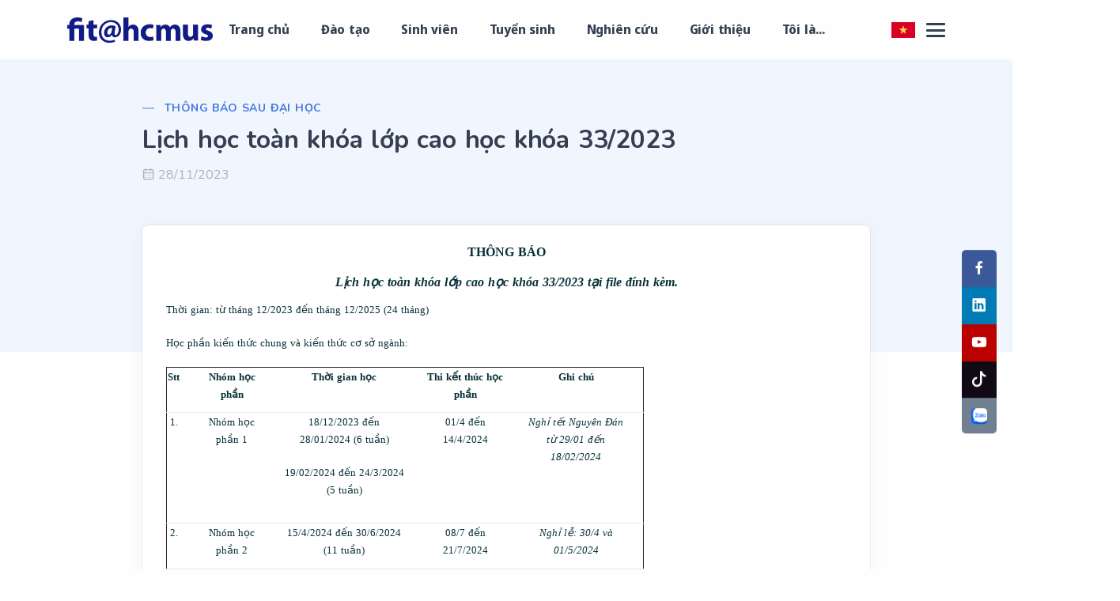

--- FILE ---
content_type: text/html; charset=utf-8
request_url: https://www.fit.hcmus.edu.vn/tin-tuc/d/lich-hoc-toan-khoa-lop-cao-hoc-khoa-33-2023
body_size: 9702
content:
<!DOCTYPE html>
<html >
<!--begin::Head-->
<head>
    <title>Th&#xF4;ng b&#xE1;o - Khoa C&#xF4;ng Ngh&#x1EC7; Th&#xF4;ng Tin - Tr&#x1B0;&#x1EDD;ng &#x110;H KHTN, &#x110;HQG-HCM</title>
    <meta charset="utf-8" />
    <meta name="description" content="Khoa CNTN, Truong DH KHTN, DHQG-HCM" />
    <meta name="keywords" content="Khoa CNTT, Truong DH KHTN" />
    <meta name="viewport" content="width=device-width, initial-scale=1" />
    <meta property="og:locale" content="vi_VN" />
    <meta property="og:locale:alternate" content="en_US" />
    <meta property="og:type" content="article" />
    <meta property="og:title" content="Khoa C&#xF4;ng Ngh&#x1EC7; Th&#xF4;ng Tin - Tr&#x1B0;&#x1EDD;ng &#x110;H KHTN, &#x110;HQG-HCM" />
    <meta property="og:image" content="https://www.fit.hcmus.edu.vn/media/photos/fit-logo-truong.jpg" />
    <meta property="og:image:width" content="1200" />
    <meta property="og:image:heitht" content="800" />
    <link rel="shortcut icon" href="/favicon.png" />

    <!--begin::Fonts-->
        <link rel="stylesheet" href="https://fonts.googleapis.com/css?family=Inter:300,400,500,600,700" />
        <link rel="stylesheet" href="https://fonts.googleapis.com/css2?family=Lato:wght@300;400;700;900&amp;display=swap" />
        <link rel="stylesheet" href="https://fonts.googleapis.com/css2?family=Poppins:wght@300;400;500;600;700&amp;display=swap" />
        <link rel="stylesheet" href="https://fonts.googleapis.com/css2?family=Lora:ital,wght@1,400;1,500;1,600;1,700&amp;display=swap" />
    <!--end::Fonts-->

    <link rel="stylesheet" type="text/css" href="/assets/css/plugins.css" />
    <link rel="stylesheet" type="text/css" href="/assets/css/style.css" />
    <link rel="stylesheet" type="text/css" href="/lib/jquery-confirm/3.3.4/jquery-confirm.min.css" />
    <link rel="stylesheet" type="text/css" href="/css/site.css?v=8J2-Qu5ac9OOkqI70UYHJNdgjYjJL8Wn-PcRcTETCDI" />
    <link rel="stylesheet" type="text/css" href="/css/iconbar.css?v=joDUoaU1puNQM5k43tgQq3q8DuTA7GoMMtU7lnjBdk0" />
    <link rel="stylesheet" href="https://cdn.jsdelivr.net/npm/bootstrap-icons@1.10.5/font/bootstrap-icons.css">
    <link rel="stylesheet" href="https://cdn.jsdelivr.net/npm/select2@4.0.13/dist/css/select2.min.css" />
    <link rel="stylesheet" href="https://cdn.jsdelivr.net/npm/select2-bootstrap-5-theme@1.3.0/dist/select2-bootstrap-5-theme.min.css" />

    <!-- Google tag (gtag.js) -->
    <script async src="https://www.googletagmanager.com/gtag/js?id=G-V1TN16GB6T"></script>
    <script>
        window.dataLayer = window.dataLayer || [];
        function gtag() { dataLayer.push(arguments); }
        gtag('js', new Date());

        gtag('config', 'G-V1TN16GB6T');
    </script>

    
    


</head>
<!--end::Head-->
<!--begin::Body-->
<body id=sb_app_body>

    
<div class="content-wrapper">
    


<header class="wrapper bg-light">
    
<input type="hidden" id="hdnRootPath" value="/" />
<input type="hidden" id="hdnRouteUrl" value="/tin-tuc%2Fd%2Flich-hoc-toan-khoa-lop-cao-hoc-khoa-33-2023" />

<nav class="navbar navbar-expand-lg center-nav caret-none navbar-light">
    <div class="container flex-lg-row flex-nowrap align-items-center">
        <div class="navbar-brand w-100">
            <a href="/">
                <img class="logo-dark" src="/assets/img/logos/fit-logo.png" alt="fit@hcmus" />
                <img class="logo-light" src="/assets/img/logos/fit-logo-white.png" alt="fit@hcmus" />
            </a>
        </div>
        <div class="navbar-collapse offcanvas offcanvas-nav offcanvas-start">
            <div class="offcanvas-header d-lg-none">
                <h3 class="text-logo text-white fs-30 mb-0">fit@hcmus</h3>
                <button type="button" class="btn-close btn-close-white" data-bs-dismiss="offcanvas" aria-label="Close"></button>
            </div>
            <div class="offcanvas-body ms-lg-auto d-flex flex-column h-100">
                <ul class="navbar-nav">
                        
<li class="nav-item dropdown">
        <a href="/" class="nav-link">Trang ch&#x1EE7;</a>
</li>

                        
<li class="nav-item dropdown">
      <a href="/dao-tao" class="nav-link" data-bs-toggle="dropdown">&#x110;&#xE0;o t&#x1EA1;o</a>
    <span class="a-dropdown-toggle d-sm-none" data-bs-toggle="dropdown"><i class="uil uil-angle-down"></i></span>
    <ul class="dropdown-menu">
        
<li class="dropdown dropdown-submenu dropend">
        <a href="/dai-hoc" class="dropdown-item">&#x110;&#x1EA1;i h&#x1ECD;c</a>
    <span class="a-dropdown-toggle d-sm-none" data-bs-toggle="dropdown"><i class="uil uil-angle-down"></i></span>
    <ul class="dropdown-menu">
        
<li class="nav-item">
        <a href="/dai-hoc/chuong-trinh-chuan" class="dropdown-item">Ch&#x1B0;&#x1A1;ng tr&#xEC;nh chu&#x1EA9;n</a>
</li>

        
<li class="nav-item">
        <a href="/dai-hoc/thong-tin-mon-hoc" class="dropdown-item">
          <i class="uil uil-arrow-right" style="color:"></i> Th&#xF4;ng tin m&#xF4;n h&#x1ECD;c
        </a>
</li>

        
<li class="nav-item">
        <a href="/dai-hoc/cu-nhan-tai-nang" class="dropdown-item">
          <i class="uil uil-arrow-right" style="color:"></i> C&#x1EED; nh&#xE2;n t&#xE0;i n&#x103;ng
        </a>
</li>

        
<li class="nav-item">
        <a href="/dai-hoc/tri-tue-nhan-tao" class="dropdown-item">
          <i class="uil uil-arrow-right" style="color:"></i> Tr&#xED; tu&#x1EC7; nh&#xE2;n t&#x1EA1;o
        </a>
</li>

        
<li class="nav-item">
        <a href="/dai-hoc/chuoi-mon-hoc" class="dropdown-item">
          <i class="uil uil-arrow-right" style="color:"></i> Chu&#x1ED7;i m&#xF4;n h&#x1ECD;c
        </a>
</li>

        
<li class="nav-item">
        <a href="/dai-hoc/chuong-trinh-tien-tien" class="dropdown-item">Ch&#x1B0;&#x1A1;ng tr&#xEC;nh ti&#xEA;n ti&#x1EBF;n</a>
</li>

        
<li class="nav-item">
        <a href="/dai-hoc/chat-luong-cao" class="dropdown-item">Ch&#x1EA5;t l&#x1B0;&#x1EE3;ng cao</a>
</li>

    </ul>
</li>

        
<li class="dropdown dropdown-submenu dropend">
      <a href="/sdh" class="dropdown-item" data-bs-toggle="dropdown">Sau &#x111;&#x1EA1;i h&#x1ECD;c</a>
    <span class="a-dropdown-toggle d-sm-none" data-bs-toggle="dropdown"><i class="uil uil-angle-down"></i></span>
    <ul class="dropdown-menu">
        
<li class="nav-item">
        <a href="/sau-dai-hoc" class="dropdown-item">Gi&#x1EDB;i thi&#x1EC7;u chung</a>
</li>

        
<li class="nav-item">
      <a href="/sau-dai-hoc/dao-tao" class="dropdown-item" data-bs-toggle="dropdown">Ch&#x1B0;&#x1A1;ng tr&#xEC;nh &#x111;&#xE0;o t&#x1EA1;o</a>
</li>

        
<li class="nav-item">
        <a href="/sau-dai-hoc/khoa-hoc-may-tinh" class="dropdown-item">
          <i class="uil uil-arrow-right" style="color:"></i> Khoa h&#x1ECD;c m&#xE1;y t&#xED;nh
        </a>
</li>

        
<li class="nav-item">
        <a href="/sau-dai-hoc/he-thong-thong-tin" class="dropdown-item">
          <i class="uil uil-arrow-right" style="color:"></i> H&#x1EC7; th&#x1ED1;ng th&#xF4;ng tin
        </a>
</li>

        
<li class="nav-item">
        <a href="/sau-dai-hoc/tri-tue-nhan-tao" class="dropdown-item">
          <i class="uil uil-arrow-right" style="color:"></i> Tr&#xED; tu&#x1EC7; nh&#xE2;n t&#x1EA1;o
        </a>
</li>

        
<li class="nav-item">
        <a href="/sau-dai-hoc/giang-vien" class="dropdown-item">&#x110;&#x1ED9;i ng&#x169; gi&#x1EA3;ng vi&#xEA;n</a>
</li>

        
<li class="nav-item">
        <a href="/sau-dai-hoc/thong-tin-mon-hoc" class="dropdown-item">Th&#xF4;ng tin m&#xF4;n h&#x1ECD;c</a>
</li>

        
<li class="nav-item">
      <a href="/sau-dai-hoc/thong-bao" class="dropdown-item" data-bs-toggle="dropdown">Th&#xF4;ng tin - Th&#xF4;ng b&#xE1;o</a>
</li>

        
<li class="nav-item">
        <a href="/sau-dai-hoc/thong-bao-chung" class="dropdown-item">
          <i class="uil uil-arrow-right" style="color:"></i> Th&#xF4;ng b&#xE1;o chung
        </a>
</li>

        
<li class="nav-item">
        <a href="/sau-dai-hoc/thong-tin-tuyen-sinh" class="dropdown-item">
          <i class="uil uil-arrow-right" style="color:"></i> Th&#xF4;ng tin tuy&#x1EC3;n sinh
        </a>
</li>

        
<li class="nav-item">
        <a href="/sau-dai-hoc/tin-tuc-su-kien" class="dropdown-item">
          <i class="uil uil-arrow-right" style="color:"></i> Tin t&#x1EE9;c - s&#x1EF1; ki&#x1EC7;n
        </a>
</li>

    </ul>
</li>

        
<li class="nav-item">
        <a href="/dao-tao/lien-thong-mon-hoc" class="dropdown-item">Li&#xEA;n th&#xF4;ng m&#xF4;n h&#x1ECD;c</a>
</li>

    </ul>
</li>

                        
<li class="nav-item dropdown">
      <a href="/sinh-vien" class="nav-link" data-bs-toggle="dropdown">Sinh vi&#xEA;n</a>
    <span class="a-dropdown-toggle d-sm-none" data-bs-toggle="dropdown"><i class="uil uil-angle-down"></i></span>
    <ul class="dropdown-menu">
        
<li class="nav-item">
        <a href="/sinh-vien/hoat-dong" class="dropdown-item">Ho&#x1EA1;t &#x111;&#x1ED9;ng sinh vi&#xEA;n</a>
</li>

        
<li class="nav-item">
        <a href="/sinh-vien/thanh-tich-sinh-vien" class="dropdown-item">Th&#xE0;nh t&#xED;ch sinh vi&#xEA;n</a>
</li>

        
<li class="nav-item">
        <a href="/sinh-vien/bang-vang-thanh-tich" class="dropdown-item">B&#x1EA3;ng v&#xE0;ng th&#xE0;nh t&#xED;ch</a>
</li>

        
<li class="nav-item">
        <a href="/sinh-vien/thong-tin-hoc-bong" class="dropdown-item">Th&#xF4;ng tin h&#x1ECD;c b&#x1ED5;ng</a>
</li>

    </ul>
</li>

                        
<li class="nav-item dropdown">
        <a href="/tuyen-sinh" class="nav-link">Tuy&#x1EC3;n sinh</a>
    <span class="a-dropdown-toggle d-sm-none" data-bs-toggle="dropdown"><i class="uil uil-angle-down"></i></span>
    <ul class="dropdown-menu">
        
<li class="nav-item">
        <a href="/tuyen-sinh/hoc-bong" class="dropdown-item">Th&#xF4;ng tin h&#x1ECD;c b&#x1ED5;ng</a>
</li>

        
<li class="nav-item">
        <a href="/tuyen-sinh/thong-bao" class="dropdown-item">Th&#xF4;ng b&#xE1;o tuy&#x1EC3;n sinh</a>
</li>

    </ul>
</li>

                        
<li class="nav-item dropdown">
      <a href="/nghien-cuu" class="nav-link" data-bs-toggle="dropdown">Nghi&#xEA;n c&#x1EE9;u</a>
    <span class="a-dropdown-toggle d-sm-none" data-bs-toggle="dropdown"><i class="uil uil-angle-down"></i></span>
    <ul class="dropdown-menu">
        
<li class="nav-item">
        <a href="/nghien-cuu/tong-quan" class="dropdown-item">T&#x1ED5;ng quan</a>
</li>

        
<li class="dropdown dropdown-submenu dropend">
        <a href="/nghien-cuu/nhom-nghien-cuu" class="dropdown-item">Nh&#xF3;m nghi&#xEA;n c&#x1EE9;u</a>
    <span class="a-dropdown-toggle d-sm-none" data-bs-toggle="dropdown"><i class="uil uil-angle-down"></i></span>
    <ul class="dropdown-menu">
        
<li class="nav-item">
        <a href="/nghien-cuu/g/tri-tue-nhan-tao-va-khoa-hoc-du-lieu" class="dropdown-item">Tr&#xED; tu&#x1EC7; nh&#xE2;n t&#x1EA1;o &amp; Khoa h&#x1ECD;c d&#x1EEF; li&#x1EC7;u</a>
</li>

        
<li class="nav-item">
        <a href="/nghien-cuu/g/moi-truong-thong-minh-va-da-phuong-tien" class="dropdown-item">M&#xF4;i tr&#x1B0;&#x1EDD;ng th&#xF4;ng minh v&#xE0; &#x111;a ph&#x1B0;&#x1A1;ng ti&#x1EC7;n</a>
</li>

        
<li class="nav-item">
        <a href="/nghien-cuu/g/he-thong-tich-hop-va-thong-minh" class="dropdown-item">H&#x1EC7; th&#x1ED1;ng t&#xED;ch h&#x1EE3;p v&#xE0; th&#xF4;ng minh (INIS Group)</a>
</li>

        
<li class="nav-item">
        <a href="/nghien-cuu/g/xu-ly-ngon-ngu-tu-nhien" class="dropdown-item">X&#x1EED; l&#xFD; Ng&#xF4;n ng&#x1EEF; T&#x1EF1; nhi&#xEA;n</a>
</li>

        
<li class="nav-item">
        <a href="/nghien-cuu/g/xu-ly-tieng-noi" class="dropdown-item">X&#x1EED; l&#xFD; ti&#x1EBF;ng n&#xF3;i</a>
</li>

        
<li class="nav-item">
        <a href="/nghien-cuu/g/xu-ly-am-thanh" class="dropdown-item">X&#x1EED; l&#xFD; t&#xED;n hi&#x1EC7;u &#xE2;m thanh</a>
</li>

        
<li class="nav-item">
        <a href="/nghien-cuu/g/tim-kiem-thong-tin-va-khai-thac-van-ban" class="dropdown-item">T&#xEC;m ki&#x1EBF;m th&#xF4;ng tin v&#xE0; Khai th&#xE1;c v&#x103;n b&#x1EA3;n</a>
</li>

        
<li class="nav-item">
        <a href="/nghien-cuu/g/sinh-trac-hoc" class="dropdown-item">Sinh tr&#x1EAF;c h&#x1ECD;c</a>
</li>

        
<li class="nav-item">
        <a href="/nghien-cuu/g/khoa-hoc-du-lieu-thi-giac" class="dropdown-item">Khoa h&#x1ECD;c d&#x1EEF; li&#x1EC7;u th&#x1ECB; gi&#xE1;c</a>
</li>

        
<li class="nav-item">
        <a href="/nghien-cuu/g/mat-ma-phi-tap-trung" class="dropdown-item">M&#x1EAD;t m&#xE3; phi t&#x1EAD;p trung</a>
</li>

        
<li class="nav-item">
        <a href="/nghien-cuu/g/cong-nghe-phan-mem" class="dropdown-item">C&#xF4;ng ngh&#x1EC7; ph&#x1EA7;n m&#x1EC1;m</a>
</li>

        
<li class="nav-item">
        <a href="/nghien-cuu/g/dich-vu-thong-minh" class="dropdown-item">D&#x1ECB;ch v&#x1EE5; th&#xF4;ng minh</a>
</li>

        
<li class="nav-item">
        <a href="/nghien-cuu/g/tich-hop-da-phuong-tien" class="dropdown-item">T&#xED;ch H&#x1EE3;p &#x110;a Ph&#x1B0;&#x1A1;ng Ti&#x1EC7;n</a>
</li>

        
<li class="nav-item">
        <a href="/nghien-cuu/g/hoc-may-da-phuong-thuc" class="dropdown-item">H&#x1ECD;c m&#xE1;y &#x110;a ph&#x1B0;&#x1A1;ng th&#x1EE9;c</a>
</li>

        
<li class="nav-item">
        <a href="/nghien-cuu/g/tuong-tac-nguoi-may" class="dropdown-item">T&#x1B0;&#x1A1;ng t&#xE1;c ng&#x1B0;&#x1EDD;i-m&#xE1;y v&#xE0; Thi&#x1EBF;t k&#x1EBF; tr&#x1EA3;i nghi&#x1EC7;m ng&#x1B0;&#x1EDD;i d&#xF9;ng</a>
</li>

    </ul>
</li>

        
<li class="nav-item">
        <a href="/nghien-cuu/cong-trinh-khoa-hoc" class="dropdown-item">C&#xF4;ng tr&#xEC;nh NCKH</a>
</li>

        
<li class="nav-item">
        <a href="/nghien-cuu/cong-bo-khoa-hoc" class="dropdown-item">C&#xF4;ng b&#x1ED1; khoa h&#x1ECD;c</a>
</li>

        
<li class="nav-item">
        <a href="/nghien-cuu/hoi-nghi" class="dropdown-item">H&#x1ED9;i ngh&#x1ECB; khoa h&#x1ECD;c</a>
</li>

        
<li class="nav-item">
        <a href="/nghien-cuu/sinh-vien-nghien-cuu-khoa-hoc" class="dropdown-item">Sinh vi&#xEA;n NCKH</a>
</li>

        
<li class="nav-item">
        <a href="/nghien-cuu/clb-nckh" class="dropdown-item">C&#xE2;u l&#x1EA1;c b&#x1ED9; NCKH</a>
</li>

    </ul>
</li>

                        
<li class="nav-item dropdown">
      <a href="/gioi-thieu" class="nav-link" data-bs-toggle="dropdown">Gi&#x1EDB;i thi&#x1EC7;u</a>
    <span class="a-dropdown-toggle d-sm-none" data-bs-toggle="dropdown"><i class="uil uil-angle-down"></i></span>
    <ul class="dropdown-menu">
        
<li class="nav-item">
        <a href="/gioi-thieu-chung" class="dropdown-item">Gi&#x1EDB;i thi&#x1EC7;u chung</a>
</li>

        
<li class="nav-item">
        <a href="/gioi-thieu/bcn-khoa" class="dropdown-item">L&#xE3;nh &#x111;&#x1EA1;o Khoa</a>
</li>

        
<li class="nav-item">
        <a href="/gioi-thieu/thong-tin-doi-ngu" class="dropdown-item">Th&#xF4;ng tin &#x111;&#x1ED9;i ng&#x169;</a>
</li>

        
<li class="nav-item">
        <a href="/gioi-thieu/co-so-vat-chat" class="dropdown-item">C&#x1A1; s&#x1EDF; v&#x1EAD;t ch&#x1EA5;t</a>
</li>

        
<li class="nav-item">
        <a href="/gioi-thieu/hop-tac-doanh-nghiep" class="dropdown-item">H&#x1EE3;p t&#xE1;c doanh nghi&#x1EC7;p</a>
</li>

        
<li class="nav-item">
        <a href="/gioi-thieu/bo-phan-ho-tro" class="dropdown-item">C&#xE1;c b&#x1ED9; ph&#x1EAD;n h&#x1ED7; tr&#x1EE3;</a>
</li>

        
<li class="nav-item">
        <a href="https://link.hcmus.edu.vn/fit-services" class="dropdown-item">C&#xE1;c d&#x1ECB;ch v&#x1EE5; k&#x1EF9; thu&#x1EAD;t</a>
</li>

    </ul>
</li>

                        
<li class="nav-item dropdown">
      <a href="/toi-la" class="nav-link" data-bs-toggle="dropdown">T&#xF4;i l&#xE0;...</a>
    <span class="a-dropdown-toggle d-sm-none" data-bs-toggle="dropdown"><i class="uil uil-angle-down"></i></span>
    <ul class="dropdown-menu">
        
<li class="nav-item">
        <a href="https://www.fit.hcmus.edu.vn/vn/sms" class="dropdown-item">Sinh vi&#xEA;n</a>
</li>

        
<li class="nav-item">
        <a href="/tuyen-sinh" class="dropdown-item">H&#x1ECD;c sinh</a>
</li>

        
<li class="nav-item">
        <a href="https://www.fit.hcmus.edu.vn/vn/tms" class="dropdown-item">Gi&#x1EA3;ng vi&#xEA;n</a>
</li>

        
<li class="nav-item">
        <a href="https://www.fit.hcmus.edu.vn/vn/partners" class="dropdown-item">Doanh nghi&#x1EC7;p</a>
</li>

        
<li class="dropdown dropdown-submenu dropend">
      <a href="/cuu-sinh-vien" class="dropdown-item" data-bs-toggle="dropdown">C&#x1EF1;u sinh vi&#xEA;n</a>
    <span class="a-dropdown-toggle d-sm-none" data-bs-toggle="dropdown"><i class="uil uil-angle-down"></i></span>
    <ul class="dropdown-menu">
        
<li class="nav-item">
        <a href="/cuu-sinh-vien/tin-tuc" class="dropdown-item">Tin t&#x1EE9;c</a>
</li>

        
<li class="nav-item">
        <a href="/cuu-sinh-vien/quy-hoc-bong" class="dropdown-item">Qu&#x1EF9; h&#x1ECD;c b&#x1ED5;ng</a>
</li>

        
<li class="nav-item">
        <a href="/cuu-sinh-vien/quy-hoc-bong/manh-thuong-quan" class="dropdown-item">
          <i class="uil uil-arrow-right" style="color:"></i> M&#x1EA1;nh th&#x1B0;&#x1EDD;ng qu&#xE2;n
        </a>
</li>

        
<li class="nav-item">
        <a href="/cuu-sinh-vien/quy-hoc-bong/lich-su-hoat-dong" class="dropdown-item">
          <i class="uil uil-arrow-right" style="color:"></i> L&#x1ECB;ch s&#x1EED; ho&#x1EA1;t &#x111;&#x1ED9;ng
        </a>
</li>

        
<li class="nav-item">
        <a href="/cuu-sinh-vien/hinh-anh-hoat-dong" class="dropdown-item">H&#xEC;nh &#x1EA3;nh ho&#x1EA1;t &#x111;&#x1ED9;ng</a>
</li>

    </ul>
</li>

    </ul>
</li>

                </ul>
                <div class="offcanvas-footer d-lg-none">
                    <div>
                        <div class="widget mb-4">
    <h4 class="widget-title text-white mb-3">Xem th&#xEA;m</h4>
    <ul class="list-unstyled">
        <li><a href="/tin-tuc" class="nav-link">Tin t&#x1EE9;c</a></li>
        <li><a href="/su-kien" class="nav-link">S&#x1EF1; ki&#x1EC7;n</a></li>
        <li><a href="/lien-he" class="nav-link">Li&#xEA;n h&#x1EC7;</a></li>
        <li><a href="https://www.fit.hcmus.edu.vn/vn" class="nav-link">V&#x1EC1; site c&#x169;</a></li>
    </ul>
</div>

                        <div class="widget mb-4">
    <h4 class="widget-title text-white mb-3">Th&#xF4;ng tin li&#xEA;n h&#x1EC7;</h4>
    <p class="mb-0">
        <strong>V&#x103;n ph&#xF2;ng Khoa CNTT:</strong>
        <address>Ph&#xF2;ng I53, T&#xF2;a nh&#xE0; I, 227 &#x111;&#x1B0;&#x1EDD;ng Nguy&#x1EC5;n V&#x103;n C&#x1EEB;, Ph&#x1B0;&#x1EDD;ng Ch&#x1EE3; Qu&#xE1;n, Th&#xE0;nh ph&#x1ED1; H&#x1ED3; Ch&#xED; Minh</address>
        <address>Ph&#xF2;ng 8.2, Nh&#xE0; &#x111;i&#x1EC1;u h&#xE0;nh, Khu &#x111;&#xF4; th&#x1ECB; &#x110;&#x1EA1;i h&#x1ECD;c Qu&#x1ED1;c gia, Ph&#x1B0;&#x1EDD;ng &#x110;&#xF4;ng H&#xF2;a, Th&#xE0;nh ph&#x1ED1; H&#x1ED3; Ch&#xED; Minh</address>
    </p>
    <p class="mb-0">Email: <a href="mailto:info@fit.hcmus.edu.vn">info@fit.hcmus.edu.vn</a></p>
    <p class="mb-0">S&#x110;T: (028) 6288 4499 (EXT: 4000)</p>
    <p class="mb-0">Tuy&#x1EC3;n sinh: 093 773 4004</p>
    <p class="mb-0">
        T&#x1B0; v&#x1EA5;n tuy&#x1EC3;n sinh:<br />
        <a href="https://www.facebook.com/fit.tuvantuyensinh" target="_blank" style="color: skyblue;">https://www.facebook.com/fit.tuvantuyensinh</a>
    </p>
</div>
                        <div class="widget mb-4">
    <h4 class="widget-title text-white mb-3">Follow Us</h4>
    <nav class="nav social social-white">
        <a href="https://www.facebook.com/fit.hcmus" target="_blank" rel="noreferrer">
            <i class="uil uil-facebook-f"></i>
        </a>
        <a href="https://www.linkedin.com/company/89619449" class="d-mobi-none" target="_blank">
            <i class="uil uil-linkedin"></i>
        </a>
        <a href="https://www.youtube.com/c/FITHCMUSOfficial" target="_blank" rel="noreferrer">
            <i class="uil uil-youtube"></i>
        </a>
        <a href="https://www.tiktok.com/@fit.hcmus" class="d-mobi-none" target="_blank">
            <i class="bi bi-tiktok"></i>
        </a>
        <a href="https://zalo.me/3302155786772370360" class="d-mobi-none" target="_blank">
            <img src="/assets/img/logos/zalo.png" style="width: 24px;" />
        </a>
    </nav>
</div>
                    </div>
                </div>
            </div>
        </div>
        <div class="navbar-other w-100 d-flex ms-auto">
            <ul class="navbar-nav flex-row align-items-center ms-auto">
                <li class="nav-item">
                    <div class="dropdown">
    <button name="btnLanguages" class="btn btn-link border-0 p-0" type="button" data-bs-toggle="dropdown" aria-expanded="false">
        <img src="/assets/img/icons/flags/vi.png?v=1769066894" alt="" style="height: 1rem;" />
    </button>
    <ul class="dropdown-menu mt-3" aria-labelledby="btnLanguages" style="min-width: 100px; position: absolute; top: 20px; left: -100px;">
        <li>
            <button class="dropdown-item" type="button" onclick="javascript:changeLang('en')">
                <img src="/assets/img/icons/flags/en.png?v=1769066894" alt="" style="height: .8rem;" /> English
            </button>
        </li>
        <li>
            <button class="dropdown-item" type="button" onclick="javascript:changeLang('vi')">
                <img src="/assets/img/icons/flags/vi.png?v=1769066894" alt="" style="height: .8rem;" /> Tiếng Việt
            </button>
        </li>
    </ul>
</div>
                </li>
                <li class="nav-item d-none d-lg-block ms-2">
                    <button class="hamburger" data-bs-toggle="offcanvas" data-bs-target="#offcanvas-info"><span style="margin-bottom: .2rem;"></span></button>
                </li>
                <li class="d-lg-none my-4 ms-1">
                    <button class="hamburger offcanvas-nav-btn"><span></span></button>
                </li>
            </ul>
        </div>
    </div>
</nav>

    <div class="offcanvas offcanvas-end text-inverse" id="offcanvas-info" data-bs-scroll="true">
    <div class="offcanvas-header">
        <h3 class="text-white fs-36 mb-0" style="font-family: 'Lato'; font-weight: 900">fit@hcmus</h3>
        <button type="button" class="btn-close btn-close-white" data-bs-dismiss="offcanvas" aria-label="Close"></button>
    </div>
    <div class="offcanvas-body pb-6">
        <div class="widget mb-4">
    <h4 class="widget-title text-white mb-3">Xem th&#xEA;m</h4>
    <ul class="list-unstyled">
        <li><a href="/tin-tuc" class="nav-link">Tin t&#x1EE9;c</a></li>
        <li><a href="/su-kien" class="nav-link">S&#x1EF1; ki&#x1EC7;n</a></li>
        <li><a href="/lien-he" class="nav-link">Li&#xEA;n h&#x1EC7;</a></li>
        <li><a href="https://www.fit.hcmus.edu.vn/vn" class="nav-link">V&#x1EC1; site c&#x169;</a></li>
    </ul>
</div>

        <div class="widget mb-4">
    <h4 class="widget-title text-white mb-3">Follow Us</h4>
    <nav class="nav social social-white">
        <a href="https://www.facebook.com/fit.hcmus" target="_blank" rel="noreferrer">
            <i class="uil uil-facebook-f"></i>
        </a>
        <a href="https://www.linkedin.com/company/89619449" class="d-mobi-none" target="_blank">
            <i class="uil uil-linkedin"></i>
        </a>
        <a href="https://www.youtube.com/c/FITHCMUSOfficial" target="_blank" rel="noreferrer">
            <i class="uil uil-youtube"></i>
        </a>
        <a href="https://www.tiktok.com/@fit.hcmus" class="d-mobi-none" target="_blank">
            <i class="bi bi-tiktok"></i>
        </a>
        <a href="https://zalo.me/3302155786772370360" class="d-mobi-none" target="_blank">
            <img src="/assets/img/logos/zalo.png" style="width: 24px;" />
        </a>
    </nav>
</div>
    </div>
</div>
</header>
<input type="hidden" value="/tin-tuc%2Fd%2Flich-hoc-toan-khoa-lop-cao-hoc-khoa-33-2023" />



<section class="wrapper bg-soft-primary">
    <div class="container pt-8 pt-md-10 pb-18 pb-md-20 text-center">
        <div class="row">
            <div class="col-md-10 col-xl-10 mx-auto">
                

<div class="post-header text-start">
    <div class="post-category text-line">
      <a href="/tin-tuc/c/thong-bao-sau-dai-hoc" class="hover" rel="category">Th&#xF4;ng b&#xE1;o sau &#x111;&#x1EA1;i h&#x1ECD;c</a>
    </div>
  <h1 class="display-5 mb-2 post-title">L&#x1ECB;ch h&#x1ECD;c to&#xE0;n kh&#xF3;a l&#x1EDB;p cao h&#x1ECD;c kh&#xF3;a 33/2023</h1>
  <ul class="post-meta mb-2">
      <li class="post-date"><i class="uil uil-calendar-alt"></i><span>28/11/2023</span></li>
  </ul>
  <ul class="post-meta">
  </ul>
</div>
            </div>
        </div>
    </div>
</section>
<section class="wrapper bg-light">
    <div class="container pb-14 pb-md-16">
        <div class="row">
            <div class="col-lg-10 mx-auto">
                <div class="blog single mt-n17 mt-lg-n18">
                    <div class="card">
    
    <div class="card-body px-4 px-md-6 py-4">
        <article class="post-content article-text-align mb-5">
            <p style="text-align: center; "><span style="font-family: &quot;Segoe UI&quot;; font-weight: bold; color: rgb(8, 49, 57);">THÔNG BÁO</span></p><p style="text-align: center; "><span style="font-family: &quot;Segoe UI&quot;; font-style: italic; font-weight: bold; color: rgb(8, 49, 57);">Lịch học toàn khóa lớp cao học khóa 33/2023 tại file đính kèm.</span></p><p style="font-family: Arial, Helvetica, sans-serif; font-size: small; margin-bottom: 1.5em;"><font face="arial, sans-serif"><span style="font-family: &quot;Segoe UI&quot;; color: rgb(8, 49, 57);">Thời gian: từ tháng 12/2023 đến tháng 12/2025 (24 tháng)</span></font></p><p style="font-family: Arial, Helvetica, sans-serif; font-size: small; margin-bottom: 1.5em;"><font face="arial, sans-serif"><span style="font-family: &quot;Segoe UI&quot;; color: rgb(8, 49, 57);">Học phần kiến thức chung và kiến thức cơ sở ngành:</span></font></p><table border="1" width="604" style="font-family: Arial, Helvetica, sans-serif; font-size: small; height: 496px;"><tbody><tr style="padding-right: 1.625em; border-bottom: 1px solid rgb(234, 231, 222);"><td width="38" style="margin: 0px; padding-right: 1.625em; border-bottom: 1px solid rgb(234, 231, 222); vertical-align: top; text-align: center;"><strong><font face="arial, sans-serif"><span style="font-family: &quot;Segoe UI&quot;; color: rgb(8, 49, 57);">Stt</span></font></strong></td><td width="123" style="margin: 0px; padding-right: 1.625em; border-bottom: 1px solid rgb(234, 231, 222); vertical-align: top; text-align: center;"><strong><font face="arial, sans-serif"><span style="font-family: &quot;Segoe UI&quot;; color: rgb(8, 49, 57);">Nhóm học phần</span></font></strong></td><td width="198" style="margin: 0px; padding-right: 1.625em; border-bottom: 1px solid rgb(234, 231, 222); vertical-align: top; text-align: center;"><strong><font face="arial, sans-serif"><span style="font-family: &quot;Segoe UI&quot;; color: rgb(8, 49, 57);">Thời gian học</span></font></strong></td><td width="142" style="margin: 0px; padding-right: 1.625em; border-bottom: 1px solid rgb(234, 231, 222); vertical-align: top; text-align: center;"><font face="arial, sans-serif" style="color: rgb(8, 49, 57);"><strong><span style="font-family: &quot;Segoe UI&quot;;">Thi kết thúc&nbsp;</span></strong><strong><span style="font-family: &quot;Segoe UI&quot;;">học phần</span></strong></font></td><td width="161" style="margin: 0px; padding-right: 1.625em; border-bottom: 1px solid rgb(234, 231, 222); vertical-align: top; text-align: center;"><strong><font face="arial, sans-serif"><span style="font-family: &quot;Segoe UI&quot;; color: rgb(8, 49, 57);">Ghi chú</span></font></strong></td></tr><tr style="padding-right: 1.625em; border-bottom: 1px solid rgb(234, 231, 222);"><td width="38" style="margin: 0px; padding-right: 1.625em; border-bottom: 1px solid rgb(234, 231, 222); vertical-align: top; text-align: center;"><font face="arial, sans-serif"><span style="font-family: &quot;Segoe UI&quot;; color: rgb(8, 49, 57);">1.</span></font></td><td width="123" style="margin: 0px; padding-right: 1.625em; border-bottom: 1px solid rgb(234, 231, 222); vertical-align: top; text-align: center;"><font face="arial, sans-serif"><span style="font-family: &quot;Segoe UI&quot;; color: rgb(8, 49, 57);">Nhóm học phần 1</span></font></td><td width="198" style="margin: 0px; padding-right: 1.625em; border-bottom: 1px solid rgb(234, 231, 222); vertical-align: top; text-align: center;"><font face="arial, sans-serif"><span style="font-family: &quot;Segoe UI&quot;; color: rgb(8, 49, 57);">18/12/2023 đến 28/01/2024 (6 tuần)</span></font><p style="margin-bottom: 1.5em;"></p><p style="margin-bottom: 1.5em;"><font face="arial, sans-serif"><span style="font-family: &quot;Segoe UI&quot;; color: rgb(8, 49, 57);">19/02/2024 đến 24/3/2024 (5 tuần)</span></font></p></td><td width="142" style="margin: 0px; padding-right: 1.625em; border-bottom: 1px solid rgb(234, 231, 222); vertical-align: top; text-align: center;"><font face="arial, sans-serif"><span style="font-family: &quot;Segoe UI&quot;; color: rgb(8, 49, 57);">01/4 đến 14/4/2024</span></font></td><td width="161" style="margin: 0px; padding-right: 1.625em; border-bottom: 1px solid rgb(234, 231, 222); vertical-align: top; text-align: center;"><em><font face="arial, sans-serif"><span style="font-family: &quot;Segoe UI&quot;; color: rgb(8, 49, 57);">Nghỉ tết Nguyên Đán từ 29/01 đến 18/02/2024</span></font></em></td></tr><tr style="padding-right: 1.625em; border-bottom: 1px solid rgb(234, 231, 222);"><td width="38" style="margin: 0px; padding-right: 1.625em; border-bottom: 1px solid rgb(234, 231, 222); vertical-align: top; text-align: center;"><font face="arial, sans-serif"><span style="font-family: &quot;Segoe UI&quot;; color: rgb(8, 49, 57);">2.</span></font></td><td width="123" style="margin: 0px; padding-right: 1.625em; border-bottom: 1px solid rgb(234, 231, 222); vertical-align: top; text-align: center;"><font face="arial, sans-serif"><span style="font-family: &quot;Segoe UI&quot;; color: rgb(8, 49, 57);">Nhóm học phần 2</span></font></td><td width="198" style="margin: 0px; padding-right: 1.625em; border-bottom: 1px solid rgb(234, 231, 222); vertical-align: top; text-align: center;"><font face="arial, sans-serif"><span style="font-family: &quot;Segoe UI&quot;; color: rgb(8, 49, 57);">15/4/2024 đến 30/6/2024 (11 tuần)</span></font></td><td width="142" style="margin: 0px; padding-right: 1.625em; border-bottom: 1px solid rgb(234, 231, 222); vertical-align: top; text-align: center;"><font face="arial, sans-serif"><span style="font-family: &quot;Segoe UI&quot;; color: rgb(8, 49, 57);">08/7 đến 21/7/2024</span></font></td><td width="161" style="margin: 0px; padding-right: 1.625em; border-bottom: 1px solid rgb(234, 231, 222); vertical-align: top; text-align: center;"><em><font face="arial, sans-serif"><span style="font-family: &quot;Segoe UI&quot;; color: rgb(8, 49, 57);">Nghỉ lễ: 30/4 và 01/5/2024</span></font></em></td></tr><tr style="padding-right: 1.625em; border-bottom: 1px solid rgb(234, 231, 222);"><td width="38" style="margin: 0px; padding-right: 1.625em; border-bottom: 1px solid rgb(234, 231, 222); vertical-align: top; text-align: center;"><font face="arial, sans-serif"><span style="font-family: &quot;Segoe UI&quot;; color: rgb(8, 49, 57);">3.</span></font></td><td width="123" style="margin: 0px; padding-right: 1.625em; border-bottom: 1px solid rgb(234, 231, 222); vertical-align: top; text-align: center;"><font face="arial, sans-serif"><span style="font-family: &quot;Segoe UI&quot;; color: rgb(8, 49, 57);">Nhóm học phần 3</span></font></td><td width="198" style="margin: 0px; padding-right: 1.625em; border-bottom: 1px solid rgb(234, 231, 222); vertical-align: top; text-align: center;"><font face="arial, sans-serif" style="color: rgb(8, 49, 57);"><span style="font-family: &quot;Segoe UI&quot;;">22/7/2024 đến 01/9/2024 (6 tuần)</span><br><span style="font-family: &quot;Segoe UI&quot;;">04/9/2024 đến 06/10/2024 (5 tuần)</span></font></td><td width="142" style="margin: 0px; padding-right: 1.625em; border-bottom: 1px solid rgb(234, 231, 222); vertical-align: top; text-align: center;"><font face="arial, sans-serif"><span style="font-family: &quot;Segoe UI&quot;; color: rgb(8, 49, 57);">14/10 đến 27/10/2024</span></font></td><td width="161" style="margin: 0px; padding-right: 1.625em; border-bottom: 1px solid rgb(234, 231, 222); vertical-align: top; text-align: center;"><em><font face="arial, sans-serif"><span style="font-family: &quot;Segoe UI&quot;; color: rgb(8, 49, 57);">Nghỉ lễ: 02,03/9/2024</span></font></em></td></tr><tr style="padding-right: 1.625em; border-bottom: 1px solid rgb(234, 231, 222);"><td width="38" style="margin: 0px; padding-right: 1.625em; border-bottom: 1px solid rgb(234, 231, 222); vertical-align: top; text-align: center;"><font face="arial, sans-serif"><span style="font-family: &quot;Segoe UI&quot;; color: rgb(8, 49, 57);">4.</span></font></td><td width="123" style="margin: 0px; padding-right: 1.625em; border-bottom: 1px solid rgb(234, 231, 222); vertical-align: top; text-align: center;"><font face="arial, sans-serif"><span style="font-family: &quot;Segoe UI&quot;; color: rgb(8, 49, 57);">Nhóm học phần 4</span></font></td><td width="198" style="margin: 0px; padding-right: 1.625em; border-bottom: 1px solid rgb(234, 231, 222); vertical-align: top; text-align: center;"><font face="arial, sans-serif"><span style="font-family: &quot;Segoe UI&quot;; color: rgb(8, 49, 57);">28/10/2024 đến 12/01/2025 (11 tuần)</span></font></td><td width="142" style="margin: 0px; padding-right: 1.625em; border-bottom: 1px solid rgb(234, 231, 222); vertical-align: top; text-align: center;"><font face="arial, sans-serif"><span style="font-family: &quot;Segoe UI&quot;; color: rgb(8, 49, 57);">10/02 đến 23/02/2025</span></font></td><td width="161" style="margin: 0px; padding-right: 1.625em; border-bottom: 1px solid rgb(234, 231, 222); vertical-align: top; text-align: center;"><em><font face="arial, sans-serif"><span style="font-family: &quot;Segoe UI&quot;; color: rgb(8, 49, 57);">Nghỉ tết Nguyên Đán từ&nbsp; 20/01 đến 09/02/2025</span></font></em></td></tr><tr style="padding-right: 1.625em; border-bottom: 1px solid rgb(234, 231, 222);"><td width="38" style="margin: 0px; padding-right: 1.625em; border-bottom: 1px solid rgb(234, 231, 222); vertical-align: top; text-align: center;"><font face="arial, sans-serif"><span style="font-family: &quot;Segoe UI&quot;; color: rgb(8, 49, 57);">5.</span></font></td><td width="123" style="margin: 0px; padding-right: 1.625em; border-bottom: 1px solid rgb(234, 231, 222); vertical-align: top; text-align: center;"><font face="arial, sans-serif"><span style="font-family: &quot;Segoe UI&quot;; color: rgb(8, 49, 57);">Nhóm học phần 5</span></font></td><td width="198" style="margin: 0px; padding-right: 1.625em; border-bottom: 1px solid rgb(234, 231, 222); vertical-align: top; text-align: center;"><font face="arial, sans-serif"><span style="font-family: &quot;Segoe UI&quot;; color: rgb(8, 49, 57);">24/02/2025 đến 11/5/2025 (11 tuần)</span></font></td><td width="142" style="margin: 0px; padding-right: 1.625em; border-bottom: 1px solid rgb(234, 231, 222); vertical-align: top; text-align: center;"><font face="arial, sans-serif"><span style="font-family: &quot;Segoe UI&quot;; color: rgb(8, 49, 57);">19/5 đến 01/6/2025</span></font></td><td width="161" style="margin: 0px; padding-right: 1.625em; border-bottom: 1px solid rgb(234, 231, 222); vertical-align: top; text-align: center;"><em><font face="arial, sans-serif"><span style="font-family: &quot;Segoe UI&quot;; color: rgb(8, 49, 57);">Nghỉ lễ: 30/4 và 01/5/2025</span></font></em></td></tr></tbody></table><p style="font-family: Arial, Helvetica, sans-serif; font-size: small; margin-bottom: 1.5em;"><font face="arial, sans-serif"><span style="font-family: &quot;Segoe UI&quot;; color: rgb(8, 49, 57);">&nbsp;</span></font></p><p style="font-family: Arial, Helvetica, sans-serif; font-size: small; margin-bottom: 1.5em;"><font face="arial, sans-serif"><span style="font-family: &quot;Segoe UI&quot;; color: rgb(8, 49, 57);">Luận văn thạc sĩ, Đồ án tốt nghiệp:</span></font></p><table border="1" width="637" style="font-family: Arial, Helvetica, sans-serif; font-size: small; height: 200px;"><tbody><tr style="padding-right: 1.625em; border-bottom: 1px solid rgb(234, 231, 222);"><td width="42" style="margin: 0px; padding-right: 1.625em; border-bottom: 1px solid rgb(234, 231, 222); vertical-align: top; text-align: center;"><strong><font face="arial, sans-serif"><span style="font-family: &quot;Segoe UI&quot;; color: rgb(8, 49, 57);">Stt</span></font></strong></td><td width="128" style="margin: 0px; padding-right: 1.625em; border-bottom: 1px solid rgb(234, 231, 222); vertical-align: top; text-align: center;"><strong><font face="arial, sans-serif"><span style="font-family: &quot;Segoe UI&quot;; color: rgb(8, 49, 57);">Phương thức đào tạo</span></font></strong></td><td width="133" style="margin: 0px; padding-right: 1.625em; border-bottom: 1px solid rgb(234, 231, 222); vertical-align: top; text-align: center;"><font face="arial, sans-serif" style="color: rgb(8, 49, 57);"><strong><span style="font-family: &quot;Segoe UI&quot;;">Đăng ký&nbsp;</span></strong><strong><span style="font-family: &quot;Segoe UI&quot;;">Luận văn/Đồ án</span></strong></font></td><td width="130" style="margin: 0px; padding-right: 1.625em; border-bottom: 1px solid rgb(234, 231, 222); vertical-align: top; text-align: center;"><font face="arial, sans-serif" style="color: rgb(8, 49, 57);"><strong><span style="font-family: &quot;Segoe UI&quot;;">Thực hiện&nbsp;</span></strong><strong><span style="font-family: &quot;Segoe UI&quot;;">Luận văn/Đồ án</span></strong></font></td><td width="137" style="margin: 0px; padding-right: 1.625em; border-bottom: 1px solid rgb(234, 231, 222); vertical-align: top; text-align: center;"><font face="arial, sans-serif" style="color: rgb(8, 49, 57);"><strong><span style="font-family: &quot;Segoe UI&quot;;">Bảo vệ&nbsp;</span></strong><strong><span style="font-family: &quot;Segoe UI&quot;;">Luận văn/Đồ án</span></strong></font></td><td width="101" style="margin: 0px; padding-right: 1.625em; border-bottom: 1px solid rgb(234, 231, 222); vertical-align: top; text-align: center;"><strong><font face="arial, sans-serif"><span style="font-family: &quot;Segoe UI&quot;; color: rgb(8, 49, 57);">Xét tốt nghiệp</span></font></strong></td></tr><tr style="padding-right: 1.625em; border-bottom: 1px solid rgb(234, 231, 222);"><td width="42" style="margin: 0px; padding-right: 1.625em; border-bottom: 1px solid rgb(234, 231, 222); vertical-align: top; text-align: center;"><font face="arial, sans-serif"><span style="font-family: &quot;Segoe UI&quot;; color: rgb(8, 49, 57);">1.</span></font></td><td width="128" style="margin: 0px; padding-right: 1.625em; border-bottom: 1px solid rgb(234, 231, 222); vertical-align: top; text-align: center;"><font face="arial, sans-serif"><span style="font-family: &quot;Segoe UI&quot;; color: rgb(8, 49, 57);">Phương thức 1</span></font></td><td width="133" style="margin: 0px; padding-right: 1.625em; border-bottom: 1px solid rgb(234, 231, 222); vertical-align: top; text-align: center;"><font face="arial, sans-serif"><span style="font-family: &quot;Segoe UI&quot;; color: rgb(8, 49, 57);">Tháng 2/2025</span></font></td><td width="130" style="margin: 0px; padding-right: 1.625em; border-bottom: 1px solid rgb(234, 231, 222); vertical-align: top; text-align: center;"><font face="arial, sans-serif"><span style="font-family: &quot;Segoe UI&quot;; color: rgb(8, 49, 57);">Tháng&nbsp; 3 – 10/2025</span></font></td><td width="137" style="margin: 0px; padding-right: 1.625em; border-bottom: 1px solid rgb(234, 231, 222); vertical-align: top; text-align: center;"><font face="arial, sans-serif"><span style="font-family: &quot;Segoe UI&quot;; color: rgb(8, 49, 57);">Tháng&nbsp; 11 –12/2025</span></font></td><td width="101" style="margin: 0px; padding-right: 1.625em; border-bottom: 1px solid rgb(234, 231, 222); vertical-align: top; text-align: center;"><font face="arial, sans-serif"><span style="font-family: &quot;Segoe UI&quot;; color: rgb(8, 49, 57);">Tháng 01/2026</span></font></td></tr><tr style="padding-right: 1.625em; border-bottom: 1px solid rgb(234, 231, 222);"><td width="42" style="margin: 0px; padding-right: 1.625em; border-bottom: 1px solid rgb(234, 231, 222); vertical-align: top; text-align: center;"><font face="arial, sans-serif"><span style="font-family: &quot;Segoe UI&quot;; color: rgb(8, 49, 57);">2.</span></font></td><td width="128" style="margin: 0px; padding-right: 1.625em; border-bottom: 1px solid rgb(234, 231, 222); vertical-align: top; text-align: center;"><font face="arial, sans-serif"><span style="font-family: &quot;Segoe UI&quot;; color: rgb(8, 49, 57);">Phương thức 2</span></font><p style="margin-bottom: 1.5em;"></p><p style="margin-bottom: 1.5em;"><font face="arial, sans-serif"><span style="font-family: &quot;Segoe UI&quot;; color: rgb(8, 49, 57);">Phương thức 3</span></font></p></td><td width="133" style="margin: 0px; padding-right: 1.625em; border-bottom: 1px solid rgb(234, 231, 222); vertical-align: top; text-align: center;"><font face="arial, sans-serif"><span style="font-family: &quot;Segoe UI&quot;; color: rgb(8, 49, 57);">Tháng 4/2025</span></font></td><td width="130" style="margin: 0px; padding-right: 1.625em; border-bottom: 1px solid rgb(234, 231, 222); vertical-align: top; text-align: center;"><font face="arial, sans-serif"><span style="font-family: &quot;Segoe UI&quot;; color: rgb(8, 49, 57);">Tháng 5–10/2025</span></font></td><td width="137" style="margin: 0px; padding-right: 1.625em; border-bottom: 1px solid rgb(234, 231, 222); vertical-align: top; text-align: center;"><font face="arial, sans-serif"><span style="font-family: &quot;Segoe UI&quot;; color: rgb(8, 49, 57);">Tháng&nbsp; 11–12/2025</span></font></td><td width="101" style="margin: 0px; padding-right: 1.625em; border-bottom: 1px solid rgb(234, 231, 222); vertical-align: top; text-align: center;"><font face="arial, sans-serif"><span style="font-family: &quot;Segoe UI&quot;; color: rgb(8, 49, 57);">Tháng 01/2026</span></font></td></tr></tbody></table><p style="font-family: Arial, Helvetica, sans-serif; font-size: small; margin-bottom: 1.5em;"><font face="arial, sans-serif"><span style="font-family: &quot;Segoe UI&quot;; color: rgb(8, 49, 57);">&nbsp;</span></font></p><p style="font-family: Arial, Helvetica, sans-serif; font-size: small; margin-bottom: 1.5em;"><span style="font-family: &quot;Segoe UI&quot;; text-decoration-line: underline; font-size: 13px; font-weight: bold; color: rgb(255, 0, 0);">Lưu ý:</span><br></p><p><span style="font-family: &quot;Segoe UI&quot;; color: rgb(8, 49, 57);">1. Sinh hoạt đầu khóa từ 8 giờ 00 ngày 14/12/2023 tại Giảng đường 2</span></p><p><span style="font-family: &quot;Segoe UI&quot;; color: rgb(8, 49, 57);">2. Đăng ký nhóm học phần 1 từ ngày 11/12/2023.</span></p><p><span style="font-family: &quot;Segoe UI&quot;; color: rgb(8, 49, 57);">3. Thời gian bắt đầu học phần 1: 18/12/2023</span></p><p><span style="font-style: italic; color: rgb(8, 49, 57);"><a href="https://sdh.hcmus.edu.vn/2023/11/17/thong-bao-nhap-hoc-trinh-do-thac-si-va-lich-hoc-toan-khoa-33-2023/" target="_blank"><span style="font-family: &quot;Segoe UI&quot;;">https://sdh.hcmus.edu.vn/2023/11/17/thong-bao-nhap-hoc-trinh-do-thac-si-va-lich-hoc-toan-khoa-33-2023/</span></a><br></span></p><div style="font-family: Nunito, &quot;Noto Sans&quot;, sans-serif; text-align: justify; word-spacing: 1px; font-size: 14px;"><span style="color: rgb(8, 49, 57);"><span style="font-family: &quot;Segoe UI&quot;; font-size: 10.5pt; font-weight: bold;">-----</span><br></span></div><div style="font-family: Nunito, &quot;Noto Sans&quot;, sans-serif; text-align: justify; word-spacing: 1px; font-size: 14px;"><p class="MsoNormal" style="margin-bottom: 0.0001pt; background-image: initial; background-position: initial; background-size: initial; background-repeat: initial; background-attachment: initial; background-origin: initial; background-clip: initial; line-height: normal;"><span style="color: rgb(8, 49, 57);"><span style="font-size: 10.5pt; font-family: &quot;Segoe UI&quot;; font-weight: bold;">BP. Giáo Vụ SĐH, Khoa CNTT</span><span style="font-size: 10.5pt; font-family: Tahoma, sans-serif;"><o:p></o:p></span></span></p><p class="MsoNormal" style="margin-bottom: 0.0001pt; background-image: initial; background-position: initial; background-size: initial; background-repeat: initial; background-attachment: initial; background-origin: initial; background-clip: initial; line-height: normal;"><span style="font-size: 10.5pt; font-family: &quot;Segoe UI&quot;; color: rgb(8, 49, 57);">Email: giaovusdh@fit.hcmus.edu.vn</span></p><p class="MsoNormal" style="margin-bottom: 0.0001pt; background-image: initial; background-position: initial; background-size: initial; background-repeat: initial; background-attachment: initial; background-origin: initial; background-clip: initial; line-height: normal;"><span style="color: rgb(8, 49, 57);"><span style="font-family: &quot;Segoe UI&quot;;">Website:</span><span style="font-family: &quot;Segoe UI&quot;;">&nbsp;</span><font face="Segoe UI"><a href="https://www.fit.hcmus.edu.vn/sau-dai-hoc" target="_blank" style="transition: all 0.2s ease-in-out 0s;"><span style="font-family: &quot;Segoe UI&quot;;">https://www.fit.hcmus.edu.vn/sau-dai-hoc</span></a></font><span style="font-size: 10.5pt; font-family: &quot;Segoe UI&quot;;"><br></span><span style="font-size: 10.5pt; font-family: Tahoma, sans-serif;"><o:p></o:p></span></span></p><p class="MsoNormal" style="margin-bottom: 0.0001pt; background-image: initial; background-position: initial; background-size: initial; background-repeat: initial; background-attachment: initial; background-origin: initial; background-clip: initial; line-height: normal;"><span style="color: rgb(8, 49, 57);"><span style="font-size: 10.5pt; font-family: &quot;Segoe UI&quot;;">Facebook:&nbsp;</span><a href="https://www.facebook.com/sdh.fit.hcmus/" style="transition: all 0.2s ease-in-out 0s;"><span style="font-family: &quot;Segoe UI&quot;;">https://www.facebook.com/sdh.fit.hcmus/</span></a></span></p></div><p><span style="color: rgb(8, 49, 57);"><br></span></p><p><br></p>
        </article>
        

    </div>
</div>
                </div>
            </div>
        </div>
    </div>
</section>


<input type="hidden" id="hdnLang" value="vi" />
<input type="hidden" id="hdnPath" value="" />
<input type="hidden" id="hdnRoot" value="" />

<input name="__RequestVerificationToken" type="hidden" value="CfDJ8LNqgdfQ3FBOtY7tUB-3Zw5rbbdw98PEg0qayua1U2ZG8TRieV9bayc5iQJoAC2LQ52R8Tqrd92AlD9bDtrtmHsLjJp4hvtrbxhLdRbCraT143Xus5AU_K-U352eoMpOfdFQU6j2vKNIYEfPJCBdLGY" />



</div>


<footer class="bg-dark text-inverse mt-4 fs-14">
    <div class="container py-10 py-md-12">
        <div class="row gy-6 gy-lg-0">
            <div class="col-lg-4">
                <div class="widget">
                    <h3 class="text-white fs-36 mb-0" style="font-family: 'Lato'; font-weight: 900">
                        fit@hcmus
                    </h3>
                    <p class="mb-4">
                        &copy; 2026 Khoa CNTT, Tr&#x1B0;&#x1EDD;ng &#x110;H KHTN, &#x110;HQG-HCM
                        <br class="d-none d-lg-block" />
                    </p>
                    <div class="widget mb-4">
    <h4 class="widget-title text-white mb-3">Follow Us</h4>
    <nav class="nav social social-white">
        <a href="https://www.facebook.com/fit.hcmus" target="_blank" rel="noreferrer">
            <i class="uil uil-facebook-f"></i>
        </a>
        <a href="https://www.linkedin.com/company/89619449" class="d-mobi-none" target="_blank">
            <i class="uil uil-linkedin"></i>
        </a>
        <a href="https://www.youtube.com/c/FITHCMUSOfficial" target="_blank" rel="noreferrer">
            <i class="uil uil-youtube"></i>
        </a>
        <a href="https://www.tiktok.com/@fit.hcmus" class="d-mobi-none" target="_blank">
            <i class="bi bi-tiktok"></i>
        </a>
        <a href="https://zalo.me/3302155786772370360" class="d-mobi-none" target="_blank">
            <img src="/assets/img/logos/zalo.png" style="width: 24px;" />
        </a>
    </nav>
</div>
                </div>
            </div>
            <div class="col-lg-4">
                <div class="widget">
                    <div class="widget mb-4">
    <h4 class="widget-title text-white mb-3">Th&#xF4;ng tin li&#xEA;n h&#x1EC7;</h4>
    <p class="mb-0">
        <strong>V&#x103;n ph&#xF2;ng Khoa CNTT:</strong>
        <address>Ph&#xF2;ng I53, T&#xF2;a nh&#xE0; I, 227 &#x111;&#x1B0;&#x1EDD;ng Nguy&#x1EC5;n V&#x103;n C&#x1EEB;, Ph&#x1B0;&#x1EDD;ng Ch&#x1EE3; Qu&#xE1;n, Th&#xE0;nh ph&#x1ED1; H&#x1ED3; Ch&#xED; Minh</address>
        <address>Ph&#xF2;ng 8.2, Nh&#xE0; &#x111;i&#x1EC1;u h&#xE0;nh, Khu &#x111;&#xF4; th&#x1ECB; &#x110;&#x1EA1;i h&#x1ECD;c Qu&#x1ED1;c gia, Ph&#x1B0;&#x1EDD;ng &#x110;&#xF4;ng H&#xF2;a, Th&#xE0;nh ph&#x1ED1; H&#x1ED3; Ch&#xED; Minh</address>
    </p>
    <p class="mb-0">Email: <a href="mailto:info@fit.hcmus.edu.vn">info@fit.hcmus.edu.vn</a></p>
    <p class="mb-0">S&#x110;T: (028) 6288 4499 (EXT: 4000)</p>
    <p class="mb-0">Tuy&#x1EC3;n sinh: 093 773 4004</p>
    <p class="mb-0">
        T&#x1B0; v&#x1EA5;n tuy&#x1EC3;n sinh:<br />
        <a href="https://www.facebook.com/fit.tuvantuyensinh" target="_blank" style="color: skyblue;">https://www.facebook.com/fit.tuvantuyensinh</a>
    </p>
</div>
                </div>
            </div>
            <div class="col-lg-4">
                <div class="widget">
                    <h4 class="widget-title text-white mb-3">Li&#xEA;n k&#x1EBF;t</h4>
                    <ul class="list-unstyled mb-0">
                            <li><a href='https://courses.fit.hcmus.edu.vn/' target='_blank' rel="noreferrer">Moodle ch&#x1B0;&#x1A1;ng tr&#xEC;nh chu&#x1EA9;n</a></li>
                            <li><a href='https://courses.ctda.hcmus.edu.vn/' target='_blank' rel="noreferrer">Moodle ch&#x1B0;&#x1A1;ng tr&#xEC;nh &#x111;&#x1EC1; &#xE1;n</a></li>
                            <li><a href='https://cs.hcmus.edu.vn/helpdesk' target='_blank' rel="noreferrer">H&#x1ED7; tr&#x1EE3; k&#x1EF9; thu&#x1EAD;t Helpdesk</a></li>
                            <li><a href='https://teaching.fit.hcmus.edu.vn/' target='_blank' rel="noreferrer">Gi&#x1EA3;ng d&#x1EA1;y t&#x1EA1;i FIT-HCMUS</a></li>
                    </ul>
                </div>
            </div>
        </div>
    </div>
</footer>
<div class="progress-wrap">
    <svg class="progress-circle svg-content" width="100%" height="100%" viewBox="-1 -1 102 102">
        <path d="M50,1 a49,49 0 0,1 0,98 a49,49 0 0,1 0,-98" />
    </svg>
</div>





<div class="icon-bar d-none d-lg-block">
    <a href="https://www.facebook.com/fit.hcmus" class="facebook" target="_blank"><i class="uil uil-facebook-f"></i></a>
    <a href="https://www.linkedin.com/company/89619449" class="linkedin" target="_blank"><i class="uil uil-linkedin"></i></a>
    <a href="https://www.youtube.com/c/FITHCMUSOfficial" class="youtube" target="_blank"><i class="uil uil-youtube"></i></a>
    <a href="https://www.tiktok.com/@fit.hcmus" class="tiktok" target="_blank"><i class="bi bi-tiktok"></i></a>
    <a href="https://zalo.me/3302155786772370360" class="zalo" target="_blank"><img src="/assets/img/logos/zalo-arc.webp" /></a>
</div>

<script src="/assets/js/plugins.js"></script>
<script src="/assets/js/theme.js"></script>
<script src="/lib/jquery/3.6.1/jquery.min.js"></script>
<script src="/lib/js-cookie/3.0.5/js.cookie.min.js"></script>
<script src="/lib/jquery-confirm/3.3.4/jquery-confirm.min.js"></script>
<script src="/lib/knockout/3.5.1/knockout.js"></script>
<script src="https://cdn.jsdelivr.net/npm/select2@4.0.13/dist/js/select2.full.min.js"></script>

<script src="/js/shared.js?v=3ke52_-GmyW2BoS6E1XsBPA4KT81Vr3ZUHkJivEvCXM"></script>
<script src="/js/site.js?v=3-2xvLqmnblNswsn7Gj1_xedPsPvyn3rDbUKK4AN_pQ"></script>

    
    


</body>
<!--end::Body-->

</html>


--- FILE ---
content_type: text/css
request_url: https://www.fit.hcmus.edu.vn/css/site.css?v=8J2-Qu5ac9OOkqI70UYHJNdgjYjJL8Wn-PcRcTETCDI
body_size: 4662
content:
@import url('https://fonts.googleapis.com/css2?family=Roboto:wght@400;500;700&display=swap');
@import url('https://fonts.googleapis.com/css2?family=Noto+Sans:wght@400;500;600;700&display=swap');
@import url('https://fonts.googleapis.com/css2?family=Noto+Sans+Display:wght@400;500;600;700&display=swap');
@import url('https://fonts.googleapis.com/css2?family=Nunito:wght@300;400;500;600;700&display=swap');
@import url('https://fonts.googleapis.com/css2?family=Nunito+Sans:wght@400;500;600;700&display=swap');
@import url('https://fonts.googleapis.com/css2?family=Merriweather+Sans:wght@400;500;700&display=swap');
@import url('https://fonts.googleapis.com/css2?family=Hind+Siliguri&display=swap');

:root {
  --bs-font-sans-serif: "Nunito", "Noto Sans", sans-serif;
  --bs-body-font-size: 0.8rem;
  --bs-body-font-weight: 400;
  --bs-body-color: #000000;
}

.hide {
  display: none;
}

.box-title {
  background-color: whitesmoke;
}

.card-header {
  background-color: whitesmoke;
}

.logo-dark, .logo-light {
  height: 32px;
}

.navbar.navbar-light .logo-light {
  display: none;
}

li.num-bold::marker {
  font-weight: bold;
}

li.marker-bold::marker {
  font-weight: bold;
}

li.post-label::before {
    content: none;
}

ol.marker-bold >li::marker {
  font-weight: bold;
}

/**Custom class*/
.unordered-list li {
  position: relative;
  padding-left: 1rem !important;
}

ul.dashed {
  margin: 0;
  list-style-type: none;
}

ul.dashed > li {
  text-indent: -5px;
}

ul.dashed > li:before {
  content: "-";
  text-indent: -5px;
  padding-right: .3rem;
}

.table-bordered, .table-primary {
  border-color: #9499a3;
}

/**No style list*/
ul.no-style-list {
  margin: 0;
  padding-left: inherit;
  list-style-type: none;
}

/* Sticky Footer */
div #__next {
  height: 100%;
  display: flex;
  flex-direction: column;
}

div#__next .content-wrapper {
  flex: 1 0 auto;
}

div#__next footer {
  flex-shrink: 0;
}

.navbar-nav a {
  font-family: 'Noto Sans Display', 'Lora', sans-serif;
}

.text-logo {
  font-family: Lato;
  font-weight: 900;
}

.text-justify {
  text-align: justify;
}

.table th {
  text-align: center;
}

.post-title {
  font-family: 'Nunito', 'Noto Sans', 'Lora', sans-serif;
}

.post-content p {
  margin-bottom: .5rem;
}

/* Hide element in footer */
footer .d-footer-none {
  display: none;
}

.iam-wrapper .card-body {
  padding: 0.5rem;
}

.home-news-figure {
  overflow-y: hidden;
}

.circle-button {
  top: 50%;
  left: 50%;
  transform: translate(-50%, -50%);
  width: 170px !important;
  height: 170px !important;
}

hr.hr-blurry {
  background-color: transparent;
  background-image: linear-gradient(90deg,transparent,#666,transparent);
  height: 2px;
  opacity: 0.25;
  margin: 2rem 0;
}

.wrapper-border-top {
  border-top: 1px solid rgba(164, 174, 198, 0.2);
}

.clickable {
  cursor: pointer;
}

.clickable:hover {
  color: #54a8c7;
}

.p-md-2 > p {
  margin-bottom: .5rem;
}

/**MOBILE FIRST*/
/**Set column for staff list*/
.staff-list {
  column-count: 1;
}

.article-text-align {
  text-align: left;
}

.offcanvas-body {
  overflow-x: auto;
}

.nav-item .d-mobi-none {
  display: none !important;
}

footer {
  text-align: center;
}

footer nav {
  justify-content: center;
}

.sm-text-center {
  text-align: center;
}

@media only screen and (max-width: 600px) {
  /**Navbar custom*/
  .dropdown-item {
    width: 90% !important;
  }

  .offcanvas.offcanvas-start {
    width: 100% !important;
  }

  .a-dropdown-toggle {
    position: absolute;
    margin-right: 0;
    right: -0.25rem;
    top: 0.35rem;
    font-size: 1rem;
    font-weight: bold;
    cursor: pointer;
    color: white;
    z-index: 999;
  }

  .d-mobile {
    display: block !important;
  }
}

@media only screen and (min-width: 600px) and (max-width: 900px) {
  .d-tablet {
    display: block !important;
  }
}

@media only screen and (min-width: 900px) {
  .d-desktop {
    display: block !important;
  }
}

@media only screen and (min-width: 600px) {
  .article-text-align {
    text-align: justify;
  }

  .offcanvas-body {
    overflow-x: unset;
  }

  footer {
    text-align: start;
  }

  footer nav {
    justify-content: start;
  }
}

@media only screen and (min-width: 768px) {
  /**Set column for staff list*/
  .staff-list {
    column-count: 2;
  }
}

@media only screen and (min-width: 1200px) {
  /**Set column for staff list*/
  .staff-list {
    column-count: 3;
  }
}


--- FILE ---
content_type: text/css
request_url: https://www.fit.hcmus.edu.vn/css/iconbar.css?v=joDUoaU1puNQM5k43tgQq3q8DuTA7GoMMtU7lnjBdk0
body_size: 983
content:
.icon-bar {
  position: fixed;
  top: 60%;
  right: 20px;
  transform: translateY(-50%);
  line-height: 20px;
  z-index: 999;
}

.icon-bar a {
  display: block;
  text-align: center;
  padding: 12px;
  transition: all 0.3s ease;
  color: white;
  font-size: 20px;
}

.icon-bar a:hover {
  background-color: #000;
}

.icon-bar .facebook {
  background: #3B5998;
  color: white;
}

.icon-bar .twitter {
  background: #55ACEE;
  color: white;
}

.icon-bar .tiktok {
  background: #110a16;
  color: white;
}

.icon-bar .google {
  background: #dd4b39;
  color: white;
}

.icon-bar .linkedin {
  background: #007bb5;
  color: white;
}

.icon-bar .youtube {
  background: #bb0000;
  color: white;
}

.icon-bar .zalo {
  background: slategrey;
  color: white;
}

.icon-bar .zalo img {
  width: 20px;
}

.icon-bar a:first-child {
  border-radius: 5px 5px 0 0;
}

.icon-bar a:last-child {
  border-radius: 0 0 5px 5px;
}


--- FILE ---
content_type: text/javascript
request_url: https://www.fit.hcmus.edu.vn/js/site.js?v=3-2xvLqmnblNswsn7Gj1_xedPsPvyn3rDbUKK4AN_pQ
body_size: 2530
content:
// Please see documentation at https://docs.microsoft.com/aspnet/core/client-side/bundling-and-minification
// for details on configuring this project to bundle and minify static web assets.

"use strict";

var cookieCultures = {
    vi: "c=vi-VN|uic=vi-VN",
    en: "c=en-US|uic=en-US"
};

var site = {
    setLang: (lang, redirect = false) => {
        if (lang !== Cookies.get('.lang')) {
            Cookies.set('.lang', lang, { path: `/` })
            Cookies.set('.AspNetCore.Culture', cookieCultures[lang], { path: `/` })
            if (redirect) {
                let rootPath = $("#hdnRoot").val() || "";
                let redirectUrl = rootPath + $('#hdnPath').val();
                window.location.href = redirectUrl;
            }
        }
    },
};

function changeLang(lang) {
    site.setLang(lang, true);
}

$(function () {
    /**
     * How to do Localization of Razor Pages 
     * https://stackoverflow.com/questions/63316374/how-to-do-localization-of-razor-pages
     * https://github.com/carhartl/jquery-cookie
     * https://github.com/js-cookie/js-cookie
     */
    let lang = Cookies.get('.lang');
    if (!lang) {
        lang = 'vi';
        site.setLang('vi');
    }

    /**Check if language changed by the backend*/
    let hdnLang = $("#hdnLang").val() || lang;
    if (hdnLang && hdnLang != lang) {
        lang = hdnLang;
        site.setLang(hdnLang, false);
    }

    /**Set icon flag for the language*/
    let epoch = parseInt(new Date().getTime() / 1000);
    var rootPath = $("#hdnRoot").val() || "";
    $('[name=btnLanguages] > img').attr('src', `${rootPath}/assets/img/icons/flags/${lang}.png?v=${epoch}`);
    $('[name=btnLanguages] > img').attr('alt', `${lang.toUpperCase()}`);

    /**Set the height = 2/3 width for post news photo*/
    let $homeNews = $('[id*=homeNewsItem]');
    if ($homeNews.length > 0) {
        let width = Math.round(parseInt($($homeNews[0]).css('width')) * 2 / 3).toString();
        $.each($homeNews, function (i, item) {
            $(item).find('figure').css('height', width + 'px')
        });
    }

    /***LQVu: 2023-11-23*/
    (function (c, l, a, r, i, t, y) {
        c[a] = c[a] || function () { (c[a].q = c[a].q || []).push(arguments) };
        t = l.createElement(r); t.async = 1; t.src = "https://www.clarity.ms/tag/" + i;
        y = l.getElementsByTagName(r)[0]; y.parentNode.insertBefore(t, y);
    })(window, document, "clarity", "script", "ju8za1tr0b");
});


--- FILE ---
content_type: text/javascript
request_url: https://www.fit.hcmus.edu.vn/js/shared.js?v=3ke52_-GmyW2BoS6E1XsBPA4KT81Vr3ZUHkJivEvCXM
body_size: 2864
content:
/**
 * @author: Khoa CNTT
 * @date  : 2023-06-30 Intial
 */

const EMPTY_GUID = "00000000-0000-0000-0000-000000000000";
const FetchHeaders = {
    "Content-Type": "application/json",
    "RequestVerificationToken": $('input:hidden[name="__RequestVerificationToken"]').val()
};

/** https://developer.mozilla.org/en-US/docs/Web/API/Fetch_API/Using_Fetch */
async function postData(url = "", data = {}) {
    const response = await fetch(url, {
        method: "POST", // *GET, POST, PUT, DELETE, etc.
        mode: "cors", // no-cors, *cors, same-origin
        cache: "no-cache", // *default, no-cache, reload, force-cache, only-if-cached
        credentials: "same-origin", // include, *same-origin, omit
        headers: FetchHeaders,
        redirect: "follow", // manual, *follow, error
        referrerPolicy: "no-referrer", // no-referrer, *no-referrer-when-downgrade, origin, origin-when-cross-origin, same-origin, strict-origin, strict-origin-when-cross-origin, unsafe-url
        body: JSON.stringify(data), // body data type must match "Content-Type" header
    })
    if (response.status === 200) {
        return response.json(); // parses JSON response into native JavaScript objects
    } else {
        throw new Error(response);
    }
}

function base64encode(txt) {
    return btoa(encodeURIComponent(txt));
}

function base64decode(b64) {
    return decodeURIComponent(window.atob(b64));
}

/**
 * Get current public IP address
 * @returns IP address data { "ip": "123.45.56.89" }
 */
async function getPublicIP() {
    return (await fetch("https://api.ipify.org?format=json")).json();
}

/**
 * Convert a date string to ISO string
 * @param {string} dateString, for example '2022-12-26 12:00'
 * @returns ISO Date String, ex: '2022-12-26T12:00:00.000+07:00'
 */
function getISOString(dateString) {
    return dateString ? moment(dateString).toISOString(true) : null;
}

function resizeIFrameToFitContent(iFrame) {

    iFrame.width = iFrame.contentWindow.document.body.scrollWidth;
    iFrame.height = iFrame.contentWindow.document.body.scrollHeight;
}

function redirectTo(url) {
    window.location.href = url;
}

function successMessage(message) {
    $.alert({ type: 'green', title: 'Success!', content: message, columnClass: 'm' });
}

function errorMessage(message) {
    $.alert({ type: 'red', title: 'Error!', content: message, columnClass: 'm' });
}

function download() {
    let id = $(this).attr('data-file-id');
    let name = $(this).attr('data-file-name');
    fetch(`/file?id=${id}`)
        .then(res => res.blob())
        .then(data => {
            const a = document.createElement("a");
            a.href = window.URL.createObjectURL(data);
            a.download = name; // Set the desired filename
            a.click();
        });
}

--- FILE ---
content_type: text/javascript
request_url: https://www.fit.hcmus.edu.vn/assets/js/plugins.js
body_size: 535764
content:
!function(e,t){"object"==typeof exports&&"undefined"!=typeof module?module.exports=t():"function"==typeof define&&define.amd?define(t):(e="undefined"!=typeof globalThis?globalThis:e||self).bootstrap=t()}(this,function(){"use strict";const D=1e3,j="transitionend",N=t=>{let i=t.getAttribute("data-bs-target");if(!i||"#"===i){let e=t.getAttribute("href");if(!e||!e.includes("#")&&!e.startsWith("."))return null;e.includes("#")&&!e.startsWith("#")&&(e="#"+e.split("#")[1]),i=e&&"#"!==e?e.trim():null}return i},F=e=>{e=N(e);return e&&document.querySelector(e)?e:null},r=e=>{e=N(e);return e?document.querySelector(e):null},H=e=>{e.dispatchEvent(new Event(j))},o=e=>!(!e||"object"!=typeof e)&&void 0!==(e=void 0!==e.jquery?e[0]:e).nodeType,n=e=>o(e)?e.jquery?e[0]:e:"string"==typeof e&&0<e.length?document.querySelector(e):null,s=e=>{if(!o(e)||0===e.getClientRects().length)return!1;var t="visible"===getComputedStyle(e).getPropertyValue("visibility"),i=e.closest("details:not([open])");if(!i)return t;if(i!==e){e=e.closest("summary");if(e&&e.parentNode!==i)return!1;if(null===e)return!1}return t},a=e=>!e||e.nodeType!==Node.ELEMENT_NODE||(!!e.classList.contains("disabled")||(void 0!==e.disabled?e.disabled:e.hasAttribute("disabled")&&"false"!==e.getAttribute("disabled"))),q=e=>{return document.documentElement.attachShadow?"function"==typeof e.getRootNode?(t=e.getRootNode())instanceof ShadowRoot?t:null:e instanceof ShadowRoot?e:e.parentNode?q(e.parentNode):null:null;var t},B=()=>{},R=e=>{e.offsetHeight},W=()=>window.jQuery&&!document.body.hasAttribute("data-bs-no-jquery")?window.jQuery:null,Y=[],l=()=>"rtl"===document.documentElement.dir;var e=s=>{var e;e=()=>{const e=W();if(e){const t=s.NAME,i=e.fn[t];e.fn[t]=s.jQueryInterface,e.fn[t].Constructor=s,e.fn[t].noConflict=()=>(e.fn[t]=i,s.jQueryInterface)}},"loading"===document.readyState?(Y.length||document.addEventListener("DOMContentLoaded",()=>{for(const e of Y)e()}),Y.push(e)):e()};const c=e=>{"function"==typeof e&&e()},V=(i,s,e=!0)=>{if(e){e=(e=>{if(!e)return 0;let{transitionDuration:t,transitionDelay:i}=window.getComputedStyle(e);var e=Number.parseFloat(t),s=Number.parseFloat(i);return e||s?(t=t.split(",")[0],i=i.split(",")[0],(Number.parseFloat(t)+Number.parseFloat(i))*D):0})(s)+5;let t=!1;const n=({target:e})=>{e===s&&(t=!0,s.removeEventListener(j,n),c(i))};s.addEventListener(j,n),setTimeout(()=>{t||H(s)},e)}else c(i)},X=(e,t,i,s)=>{var n=e.length;let r=e.indexOf(t);return-1===r?!i&&s?e[n-1]:e[0]:(r+=i?1:-1,s&&(r=(r+n)%n),e[Math.max(0,Math.min(r,n-1))])},G=/[^.]*(?=\..*)\.|.*/,U=/\..*/,Q=/::\d+$/,K={};let Z=1;const J={mouseenter:"mouseover",mouseleave:"mouseout"},ee=new Set(["click","dblclick","mouseup","mousedown","contextmenu","mousewheel","DOMMouseScroll","mouseover","mouseout","mousemove","selectstart","selectend","keydown","keypress","keyup","orientationchange","touchstart","touchmove","touchend","touchcancel","pointerdown","pointermove","pointerup","pointerleave","pointercancel","gesturestart","gesturechange","gestureend","focus","blur","change","reset","select","submit","focusin","focusout","load","unload","beforeunload","resize","move","DOMContentLoaded","readystatechange","error","abort","scroll"]);function te(e,t){return t&&t+"::"+Z++||e.uidEvent||Z++}function ie(e){var t=te(e);return e.uidEvent=t,K[t]=K[t]||{},K[t]}function se(e,t,i=null){return Object.values(e).find(e=>e.callable===t&&e.delegationSelector===i)}function ne(e,t,i){var s="string"==typeof t,t=!s&&t||i;let n=ae(e);return[s,t,n=ee.has(n)?n:e]}function re(s,n,r,o,a){if("string"==typeof n&&s){let[e,t,i]=ne(n,r,o);var l;n in J&&(t=(l=t,function(e){if(!e.relatedTarget||e.relatedTarget!==e.delegateTarget&&!e.delegateTarget.contains(e.relatedTarget))return l.call(this,e)}));const m=ie(s),f=m[i]||(m[i]={}),g=se(f,t,e?r:null);if(g)g.oneOff=g.oneOff&&a;else{var c,d,u,h,p,o=te(t,n.replace(G,""));const v=e?(u=s,h=r,p=t,function t(i){var s=u.querySelectorAll(h);for(let e=i["target"];e&&e!==this;e=e.parentNode)for(const n of s)if(n===e)return le(i,{delegateTarget:e}),t.oneOff&&y.off(u,i.type,h,p),p.apply(e,[i])}):(c=s,d=t,function e(t){return le(t,{delegateTarget:c}),e.oneOff&&y.off(c,t.type,d),d.apply(c,[t])});v.delegationSelector=e?r:null,v.callable=t,v.oneOff=a,v.uidEvent=o,f[o]=v,s.addEventListener(i,v,e)}}}function oe(e,t,i,s,n){s=se(t[i],s,n);s&&(e.removeEventListener(i,s,Boolean(n)),delete t[i][s.uidEvent])}function ae(e){return e=e.replace(U,""),J[e]||e}const y={on(e,t,i,s){re(e,t,i,s,!1)},one(e,t,i,s){re(e,t,i,s,!0)},off(e,t,i,s){if("string"==typeof t&&e){var[s,n,r]=ne(t,i,s),o=r!==t,a=ie(e),l=a[r]||{},c=t.startsWith(".");if(void 0!==n)return Object.keys(l).length?void oe(e,a,r,n,s?i:null):void 0;if(c)for(const v of Object.keys(a)){d=f=m=p=h=u=void 0;var d,u=e,h=a,p=v,m=t.slice(1),f=h[p]||{};for(const y of Object.keys(f))y.includes(m)&&oe(u,h,p,(d=f[y]).callable,d.delegationSelector)}for(const b of Object.keys(l)){var g=b.replace(Q,"");o&&!t.includes(g)||oe(e,a,r,(g=l[b]).callable,g.delegationSelector)}}},trigger(e,t,i){if("string"!=typeof t||!e)return null;const s=W();let n=null,r=!0,o=!0,a=!1,l=(t!==ae(t)&&s&&(n=s.Event(t,i),s(e).trigger(n),r=!n.isPropagationStopped(),o=!n.isImmediatePropagationStopped(),a=n.isDefaultPrevented()),new Event(t,{bubbles:r,cancelable:!0}));return l=le(l,i),a&&l.preventDefault(),o&&e.dispatchEvent(l),l.defaultPrevented&&n&&n.preventDefault(),l}};function le(t,e){for(const[i,s]of Object.entries(e||{}))try{t[i]=s}catch(e){Object.defineProperty(t,i,{configurable:!0,get(){return s}})}return t}const d=new Map,ce={set(e,t,i){d.has(e)||d.set(e,new Map);const s=d.get(e);s.has(t)||0===s.size?s.set(t,i):console.error(`Bootstrap doesn't allow more than one instance per element. Bound instance: ${Array.from(s.keys())[0]}.`)},get(e,t){return d.has(e)&&d.get(e).get(t)||null},remove(e,t){if(d.has(e)){const i=d.get(e);i.delete(t),0===i.size&&d.delete(e)}}};function de(t){if("true"===t)return!0;if("false"===t)return!1;if(t===Number(t).toString())return Number(t);if(""===t||"null"===t)return null;if("string"!=typeof t)return t;try{return JSON.parse(decodeURIComponent(t))}catch(e){return t}}function ue(e){return e.replace(/[A-Z]/g,e=>"-"+e.toLowerCase())}const u={setDataAttribute(e,t,i){e.setAttribute("data-bs-"+ue(t),i)},removeDataAttribute(e,t){e.removeAttribute("data-bs-"+ue(t))},getDataAttributes(t){if(!t)return{};const i={};for(const s of Object.keys(t.dataset).filter(e=>e.startsWith("bs")&&!e.startsWith("bsConfig"))){let e=s.replace(/^bs/,"");e=e.charAt(0).toLowerCase()+e.slice(1,e.length),i[e]=de(t.dataset[s])}return i},getDataAttribute(e,t){return de(e.getAttribute("data-bs-"+ue(t)))}};class he{static get Default(){return{}}static get DefaultType(){return{}}static get NAME(){throw new Error('You have to implement the static method "NAME", for each component!')}_getConfig(e){return e=this._mergeConfigObj(e),e=this._configAfterMerge(e),this._typeCheckConfig(e),e}_configAfterMerge(e){return e}_mergeConfigObj(e,t){var i=o(t)?u.getDataAttribute(t,"config"):{};return{...this.constructor.Default,..."object"==typeof i?i:{},...o(t)?u.getDataAttributes(t):{},..."object"==typeof e?e:{}}}_typeCheckConfig(e,t=this.constructor.DefaultType){for(const n of Object.keys(t)){var i=t[n],s=e[n],s=o(s)?"element":null==(s=s)?""+s:Object.prototype.toString.call(s).match(/\s([a-z]+)/i)[1].toLowerCase();if(!new RegExp(i).test(s))throw new TypeError(`${this.constructor.NAME.toUpperCase()}: Option "${n}" provided type "${s}" but expected type "${i}".`)}}}class t extends he{constructor(e,t){super(),(e=n(e))&&(this._element=e,this._config=this._getConfig(t),ce.set(this._element,this.constructor.DATA_KEY,this))}dispose(){ce.remove(this._element,this.constructor.DATA_KEY),y.off(this._element,this.constructor.EVENT_KEY);for(const e of Object.getOwnPropertyNames(this))this[e]=null}_queueCallback(e,t,i=!0){V(e,t,i)}_getConfig(e){return e=this._mergeConfigObj(e,this._element),e=this._configAfterMerge(e),this._typeCheckConfig(e),e}static getInstance(e){return ce.get(n(e),this.DATA_KEY)}static getOrCreateInstance(e,t={}){return this.getInstance(e)||new this(e,"object"==typeof t?t:null)}static get VERSION(){return"5.2.2"}static get DATA_KEY(){return"bs."+this.NAME}static get EVENT_KEY(){return"."+this.DATA_KEY}static eventName(e){return""+e+this.EVENT_KEY}}var pe=(i,s="hide")=>{var e="click.dismiss"+i.EVENT_KEY;const n=i.NAME;y.on(document,e,`[data-bs-dismiss="${n}"]`,function(e){if(["A","AREA"].includes(this.tagName)&&e.preventDefault(),!a(this)){e=r(this)||this.closest("."+n);const t=i.getOrCreateInstance(e);t[s]()}})};class me extends t{static get NAME(){return"alert"}close(){var e;y.trigger(this._element,"close.bs.alert").defaultPrevented||(this._element.classList.remove("show"),e=this._element.classList.contains("fade"),this._queueCallback(()=>this._destroyElement(),this._element,e))}_destroyElement(){this._element.remove(),y.trigger(this._element,"closed.bs.alert"),this.dispose()}static jQueryInterface(t){return this.each(function(){const e=me.getOrCreateInstance(this);if("string"==typeof t){if(void 0===e[t]||t.startsWith("_")||"constructor"===t)throw new TypeError(`No method named "${t}"`);e[t](this)}})}}pe(me,"close"),e(me);const fe='[data-bs-toggle="button"]';class ge extends t{static get NAME(){return"button"}toggle(){this._element.setAttribute("aria-pressed",this._element.classList.toggle("active"))}static jQueryInterface(t){return this.each(function(){const e=ge.getOrCreateInstance(this);"toggle"===t&&e[t]()})}}y.on(document,"click.bs.button.data-api",fe,e=>{e.preventDefault();e=e.target.closest(fe);const t=ge.getOrCreateInstance(e);t.toggle()}),e(ge);const h={find(e,t=document.documentElement){return[].concat(...Element.prototype.querySelectorAll.call(t,e))},findOne(e,t=document.documentElement){return Element.prototype.querySelector.call(t,e)},children(e,t){return[].concat(...e.children).filter(e=>e.matches(t))},parents(e,t){const i=[];let s=e.parentNode.closest(t);for(;s;)i.push(s),s=s.parentNode.closest(t);return i},prev(e,t){let i=e.previousElementSibling;for(;i;){if(i.matches(t))return[i];i=i.previousElementSibling}return[]},next(e,t){let i=e.nextElementSibling;for(;i;){if(i.matches(t))return[i];i=i.nextElementSibling}return[]},focusableChildren(e){var t=["a","button","input","textarea","select","details","[tabindex]",'[contenteditable="true"]'].map(e=>e+':not([tabindex^="-"])').join(",");return this.find(t,e).filter(e=>!a(e)&&s(e))}},i=".bs.swipe",ve=(i,i,i,i,i,{endCallback:null,leftCallback:null,rightCallback:null}),ye={endCallback:"(function|null)",leftCallback:"(function|null)",rightCallback:"(function|null)"};class be extends he{constructor(e,t){super(),(this._element=e)&&be.isSupported()&&(this._config=this._getConfig(t),this._deltaX=0,this._supportPointerEvents=Boolean(window.PointerEvent),this._initEvents())}static get Default(){return ve}static get DefaultType(){return ye}static get NAME(){return"swipe"}dispose(){y.off(this._element,i)}_start(e){this._supportPointerEvents?this._eventIsPointerPenTouch(e)&&(this._deltaX=e.clientX):this._deltaX=e.touches[0].clientX}_end(e){this._eventIsPointerPenTouch(e)&&(this._deltaX=e.clientX-this._deltaX),this._handleSwipe(),c(this._config.endCallback)}_move(e){this._deltaX=e.touches&&1<e.touches.length?0:e.touches[0].clientX-this._deltaX}_handleSwipe(){var e=Math.abs(this._deltaX);e<=40||(e=e/this._deltaX,this._deltaX=0,e&&c(0<e?this._config.rightCallback:this._config.leftCallback))}_initEvents(){this._supportPointerEvents?(y.on(this._element,"pointerdown.bs.swipe",e=>this._start(e)),y.on(this._element,"pointerup.bs.swipe",e=>this._end(e)),this._element.classList.add("pointer-event")):(y.on(this._element,"touchstart.bs.swipe",e=>this._start(e)),y.on(this._element,"touchmove.bs.swipe",e=>this._move(e)),y.on(this._element,"touchend.bs.swipe",e=>this._end(e)))}_eventIsPointerPenTouch(e){return this._supportPointerEvents&&("pen"===e.pointerType||"touch"===e.pointerType)}static isSupported(){return"ontouchstart"in document.documentElement||0<navigator.maxTouchPoints}}var p=".bs.carousel";const we="next",m="prev",f="left",xe="right",_e="slid"+p;const Te="carousel",Ee="active",Se=".active",Ce=".carousel-item";Se,Ce;const ke={ArrowLeft:xe,ArrowRight:f},Ae={interval:5e3,keyboard:!0,pause:"hover",ride:!1,touch:!0,wrap:!0},Me={interval:"(number|boolean)",keyboard:"boolean",pause:"(string|boolean)",ride:"(boolean|string)",touch:"boolean",wrap:"boolean"};class Pe extends t{constructor(e,t){super(e,t),this._interval=null,this._activeElement=null,this._isSliding=!1,this.touchTimeout=null,this._swipeHelper=null,this._indicatorsElement=h.findOne(".carousel-indicators",this._element),this._addEventListeners(),this._config.ride===Te&&this.cycle()}static get Default(){return Ae}static get DefaultType(){return Me}static get NAME(){return"carousel"}next(){this._slide(we)}nextWhenVisible(){!document.hidden&&s(this._element)&&this.next()}prev(){this._slide(m)}pause(){this._isSliding&&H(this._element),this._clearInterval()}cycle(){this._clearInterval(),this._updateInterval(),this._interval=setInterval(()=>this.nextWhenVisible(),this._config.interval)}_maybeEnableCycle(){this._config.ride&&(this._isSliding?y.one(this._element,_e,()=>this.cycle()):this.cycle())}to(e){var t,i=this._getItems();e>i.length-1||e<0||(this._isSliding?y.one(this._element,_e,()=>this.to(e)):(t=this._getItemIndex(this._getActive()))!==e&&(t=t<e?we:m,this._slide(t,i[e])))}dispose(){this._swipeHelper&&this._swipeHelper.dispose(),super.dispose()}_configAfterMerge(e){return e.defaultInterval=e.interval,e}_addEventListeners(){this._config.keyboard&&y.on(this._element,"keydown.bs.carousel",e=>this._keydown(e)),"hover"===this._config.pause&&(y.on(this._element,"mouseenter.bs.carousel",()=>this.pause()),y.on(this._element,"mouseleave.bs.carousel",()=>this._maybeEnableCycle())),this._config.touch&&be.isSupported()&&this._addTouchEventListeners()}_addTouchEventListeners(){for(const t of h.find(".carousel-item img",this._element))y.on(t,"dragstart.bs.carousel",e=>e.preventDefault());var e={leftCallback:()=>this._slide(this._directionToOrder(f)),rightCallback:()=>this._slide(this._directionToOrder(xe)),endCallback:()=>{"hover"===this._config.pause&&(this.pause(),this.touchTimeout&&clearTimeout(this.touchTimeout),this.touchTimeout=setTimeout(()=>this._maybeEnableCycle(),500+this._config.interval))}};this._swipeHelper=new be(this._element,e)}_keydown(e){var t;/input|textarea/i.test(e.target.tagName)||(t=ke[e.key])&&(e.preventDefault(),this._slide(this._directionToOrder(t)))}_getItemIndex(e){return this._getItems().indexOf(e)}_setActiveIndicatorElement(e){if(this._indicatorsElement){const t=h.findOne(Se,this._indicatorsElement),i=(t.classList.remove(Ee),t.removeAttribute("aria-current"),h.findOne(`[data-bs-slide-to="${e}"]`,this._indicatorsElement));i&&(i.classList.add(Ee),i.setAttribute("aria-current","true"))}}_updateInterval(){const e=this._activeElement||this._getActive();var t;e&&(t=Number.parseInt(e.getAttribute("data-bs-interval"),10),this._config.interval=t||this._config.defaultInterval)}_slide(t,e=null){if(!this._isSliding){const s=this._getActive();var i=t===we;const n=e||X(this._getItems(),s,i,this._config.wrap);if(n!==s){const r=this._getItemIndex(n),o=e=>y.trigger(this._element,e,{relatedTarget:n,direction:this._orderToDirection(t),from:this._getItemIndex(s),to:r});e=o("slide.bs.carousel");if(!e.defaultPrevented&&s&&n){e=Boolean(this._interval);this.pause(),this._isSliding=!0,this._setActiveIndicatorElement(r),this._activeElement=n;const a=i?"carousel-item-start":"carousel-item-end",l=i?"carousel-item-next":"carousel-item-prev";n.classList.add(l),R(n),s.classList.add(a),n.classList.add(a);this._queueCallback(()=>{n.classList.remove(a,l),n.classList.add(Ee),s.classList.remove(Ee,l,a),this._isSliding=!1,o(_e)},s,this._isAnimated()),e&&this.cycle()}}}}_isAnimated(){return this._element.classList.contains("slide")}_getActive(){return h.findOne(".active.carousel-item",this._element)}_getItems(){return h.find(Ce,this._element)}_clearInterval(){this._interval&&(clearInterval(this._interval),this._interval=null)}_directionToOrder(e){return l()?e===f?m:we:e===f?we:m}_orderToDirection(e){return l()?e===m?f:xe:e===m?xe:f}static jQueryInterface(t){return this.each(function(){const e=Pe.getOrCreateInstance(this,t);if("number"==typeof t)e.to(t);else if("string"==typeof t){if(void 0===e[t]||t.startsWith("_")||"constructor"===t)throw new TypeError(`No method named "${t}"`);e[t]()}})}}y.on(document,"click.bs.carousel.data-api","[data-bs-slide], [data-bs-slide-to]",function(e){const t=r(this);if(t&&t.classList.contains(Te)){e.preventDefault();const i=Pe.getOrCreateInstance(t);e=this.getAttribute("data-bs-slide-to");return e?(i.to(e),void i._maybeEnableCycle()):("next"===u.getDataAttribute(this,"slide")?i.next():i.prev(),void i._maybeEnableCycle())}}),y.on(window,"load.bs.carousel.data-api",()=>{for(const e of h.find('[data-bs-ride="carousel"]'))Pe.getOrCreateInstance(e)}),e(Pe);const Ie="show",g="collapse",Le="collapsing",Oe=(g,g,'[data-bs-toggle="collapse"]'),$e={parent:null,toggle:!0},ze={parent:"(null|element)",toggle:"boolean"};class De extends t{constructor(e,t){super(e,t),this._isTransitioning=!1,this._triggerArray=[];for(const n of h.find(Oe)){var i=F(n),s=h.find(i).filter(e=>e===this._element);null!==i&&s.length&&this._triggerArray.push(n)}this._initializeChildren(),this._config.parent||this._addAriaAndCollapsedClass(this._triggerArray,this._isShown()),this._config.toggle&&this.toggle()}static get Default(){return $e}static get DefaultType(){return ze}static get NAME(){return"collapse"}toggle(){this._isShown()?this.hide():this.show()}show(){if(!this._isTransitioning&&!this._isShown()){let e=[];if(!(e=this._config.parent?this._getFirstLevelChildren(".collapse.show, .collapse.collapsing").filter(e=>e!==this._element).map(e=>De.getOrCreateInstance(e,{toggle:!1})):e).length||!e[0]._isTransitioning){var t=y.trigger(this._element,"show.bs.collapse");if(!t.defaultPrevented){for(const s of e)s.hide();const i=this._getDimension();this._element.classList.remove(g),this._element.classList.add(Le),this._element.style[i]=0,this._addAriaAndCollapsedClass(this._triggerArray,!0),this._isTransitioning=!0;t="scroll"+(i[0].toUpperCase()+i.slice(1));this._queueCallback(()=>{this._isTransitioning=!1,this._element.classList.remove(Le),this._element.classList.add(g,Ie),this._element.style[i]="",y.trigger(this._element,"shown.bs.collapse")},this._element,!0),this._element.style[i]=this._element[t]+"px"}}}}hide(){if(!this._isTransitioning&&this._isShown()){var e=y.trigger(this._element,"hide.bs.collapse");if(!e.defaultPrevented){e=this._getDimension();this._element.style[e]=this._element.getBoundingClientRect()[e]+"px",R(this._element),this._element.classList.add(Le),this._element.classList.remove(g,Ie);for(const i of this._triggerArray){var t=r(i);t&&!this._isShown(t)&&this._addAriaAndCollapsedClass([i],!1)}this._isTransitioning=!0;this._element.style[e]="",this._queueCallback(()=>{this._isTransitioning=!1,this._element.classList.remove(Le),this._element.classList.add(g),y.trigger(this._element,"hidden.bs.collapse")},this._element,!0)}}}_isShown(e=this._element){return e.classList.contains(Ie)}_configAfterMerge(e){return e.toggle=Boolean(e.toggle),e.parent=n(e.parent),e}_getDimension(){return this._element.classList.contains("collapse-horizontal")?"width":"height"}_initializeChildren(){if(this._config.parent)for(const t of this._getFirstLevelChildren(Oe)){var e=r(t);e&&this._addAriaAndCollapsedClass([t],this._isShown(e))}}_getFirstLevelChildren(e){const t=h.find(":scope .collapse .collapse",this._config.parent);return h.find(e,this._config.parent).filter(e=>!t.includes(e))}_addAriaAndCollapsedClass(e,t){if(e.length)for(const i of e)i.classList.toggle("collapsed",!t),i.setAttribute("aria-expanded",t)}static jQueryInterface(t){const i={};return"string"==typeof t&&/show|hide/.test(t)&&(i.toggle=!1),this.each(function(){const e=De.getOrCreateInstance(this,i);if("string"==typeof t){if(void 0===e[t])throw new TypeError(`No method named "${t}"`);e[t]()}})}}y.on(document,"click.bs.collapse.data-api",Oe,function(e){("A"===e.target.tagName||e.delegateTarget&&"A"===e.delegateTarget.tagName)&&e.preventDefault();e=F(this);for(const t of h.find(e))De.getOrCreateInstance(t,{toggle:!1}).toggle()}),e(De);var k="top",A="bottom",M="right",P="left",je="auto",Ne=[k,A,M,P],I="start",Fe="end",He="clippingParents",qe="viewport",Be="popper",Re="reference",We=Ne.reduce(function(e,t){return e.concat([t+"-"+I,t+"-"+Fe])},[]),Ye=[].concat(Ne,[je]).reduce(function(e,t){return e.concat([t,t+"-"+I,t+"-"+Fe])},[]),p="beforeRead",Ve="afterRead",Xe="beforeMain",Ge="afterMain",Ue="beforeWrite",Qe="afterWrite",Ke=[p,"read",Ve,Xe,"main",Ge,Ue,"write",Qe];function v(e){return e?(e.nodeName||"").toLowerCase():null}function b(e){return null==e?window:"[object Window]"!==e.toString()?(t=e.ownerDocument)&&t.defaultView||window:e;var t}function w(e){return e instanceof b(e).Element||e instanceof Element}function x(e){return e instanceof b(e).HTMLElement||e instanceof HTMLElement}function Ze(e){if("undefined"!=typeof ShadowRoot)return e instanceof b(e).ShadowRoot||e instanceof ShadowRoot}var Je={name:"applyStyles",enabled:!0,phase:"write",fn:function(e){var n=e.state;Object.keys(n.elements).forEach(function(e){var t=n.styles[e]||{},i=n.attributes[e]||{},s=n.elements[e];x(s)&&v(s)&&(Object.assign(s.style,t),Object.keys(i).forEach(function(e){var t=i[e];!1===t?s.removeAttribute(e):s.setAttribute(e,!0===t?"":t)}))})},effect:function(e){var s=e.state,n={popper:{position:s.options.strategy,left:"0",top:"0",margin:"0"},arrow:{position:"absolute"},reference:{}};return Object.assign(s.elements.popper.style,n.popper),s.styles=n,s.elements.arrow&&Object.assign(s.elements.arrow.style,n.arrow),function(){Object.keys(s.elements).forEach(function(e){var t=s.elements[e],i=s.attributes[e]||{},e=Object.keys((s.styles.hasOwnProperty(e)?s.styles:n)[e]).reduce(function(e,t){return e[t]="",e},{});x(t)&&v(t)&&(Object.assign(t.style,e),Object.keys(i).forEach(function(e){t.removeAttribute(e)}))})}},requires:["computeStyles"]};function L(e){return e.split("-")[0]}var C=Math.max,et=Math.min,tt=Math.round;function it(){var e=navigator.userAgentData;return null!=e&&e.brands?e.brands.map(function(e){return e.brand+"/"+e.version}).join(" "):navigator.userAgent}function st(){return!/^((?!chrome|android).)*safari/i.test(it())}function nt(e,t,i){void 0===t&&(t=!1),void 0===i&&(i=!1);var s=e.getBoundingClientRect(),n=1,r=1;t&&x(e)&&(n=0<e.offsetWidth&&tt(s.width)/e.offsetWidth||1,r=0<e.offsetHeight&&tt(s.height)/e.offsetHeight||1);t=(w(e)?b(e):window).visualViewport,e=!st()&&i,i=(s.left+(e&&t?t.offsetLeft:0))/n,e=(s.top+(e&&t?t.offsetTop:0))/r,t=s.width/n,n=s.height/r;return{width:t,height:n,top:e,right:i+t,bottom:e+n,left:i,x:i,y:e}}function rt(e){var t=nt(e),i=e.offsetWidth,s=e.offsetHeight;return Math.abs(t.width-i)<=1&&(i=t.width),Math.abs(t.height-s)<=1&&(s=t.height),{x:e.offsetLeft,y:e.offsetTop,width:i,height:s}}function ot(e,t){var i=t.getRootNode&&t.getRootNode();if(e.contains(t))return!0;if(i&&Ze(i)){var s=t;do{if(s&&e.isSameNode(s))return!0}while(s=s.parentNode||s.host)}return!1}function _(e){return b(e).getComputedStyle(e)}function T(e){return((w(e)?e.ownerDocument:e.document)||window.document).documentElement}function at(e){return"html"===v(e)?e:e.assignedSlot||e.parentNode||(Ze(e)?e.host:null)||T(e)}function lt(e){return x(e)&&"fixed"!==_(e).position?e.offsetParent:null}function ct(e){for(var t,i=b(e),s=lt(e);s&&(t=s,0<=["table","td","th"].indexOf(v(t)))&&"static"===_(s).position;)s=lt(s);return(!s||"html"!==v(s)&&("body"!==v(s)||"static"!==_(s).position))&&(s||function(e){var t=/firefox/i.test(it()),i=/Trident/i.test(it());if(i&&x(e)&&"fixed"===_(e).position)return null;var s=at(e);for(Ze(s)&&(s=s.host);x(s)&&["html","body"].indexOf(v(s))<0;){var n=_(s);if("none"!==n.transform||"none"!==n.perspective||"paint"===n.contain||-1!==["transform","perspective"].indexOf(n.willChange)||t&&"filter"===n.willChange||t&&n.filter&&"none"!==n.filter)return s;s=s.parentNode}return null}(e))||i}function dt(e){return 0<=["top","bottom"].indexOf(e)?"x":"y"}function ut(e,t,i){return C(e,et(t,i))}function ht(){return{top:0,right:0,bottom:0,left:0}}function pt(e){return Object.assign({},ht(),e)}function mt(i,e){return e.reduce(function(e,t){return e[t]=i,e},{})}var ft={name:"arrow",enabled:!0,phase:"main",fn:function(e){var t,i,s,n,r=e.state,o=e.name,e=e.options,a=r.elements.arrow,l=r.modifiersData.popperOffsets,c=dt(d=L(r.placement)),d=0<=[P,M].indexOf(d)?"height":"width";a&&l&&(e=e.padding,i=r,i=pt("number"!=typeof(e="function"==typeof e?e(Object.assign({},i.rects,{placement:i.placement})):e)?e:mt(e,Ne)),e=rt(a),n="y"===c?k:P,s="y"===c?A:M,t=r.rects.reference[d]+r.rects.reference[c]-l[c]-r.rects.popper[d],l=l[c]-r.rects.reference[c],a=(a=ct(a))?"y"===c?a.clientHeight||0:a.clientWidth||0:0,n=i[n],i=a-e[d]-i[s],n=ut(n,s=a/2-e[d]/2+(t/2-l/2),i),r.modifiersData[o]=((a={})[c]=n,a.centerOffset=n-s,a))},effect:function(e){var t=e.state;null!=(e=void 0===(e=e.options.element)?"[data-popper-arrow]":e)&&("string"!=typeof e||(e=t.elements.popper.querySelector(e)))&&ot(t.elements.popper,e)&&(t.elements.arrow=e)},requires:["popperOffsets"],requiresIfExists:["preventOverflow"]};function gt(e){return e.split("-")[1]}var vt={top:"auto",right:"auto",bottom:"auto",left:"auto"};function yt(e){var t,i,s,n=e.popper,r=e.popperRect,o=e.placement,a=e.variation,l=e.offsets,c=e.position,d=e.gpuAcceleration,u=e.adaptive,h=e.roundOffsets,e=e.isFixed,p=l.x,p=void 0===p?0:p,m=l.y,m=void 0===m?0:m,f="function"==typeof h?h({x:p,y:m}):{x:p,y:m},f=(p=f.x,m=f.y,l.hasOwnProperty("x")),l=l.hasOwnProperty("y"),g=P,v=k,y=window,n=(u&&(i="clientHeight",t="clientWidth",(s=ct(n))===b(n)&&"static"!==_(s=T(n)).position&&"absolute"===c&&(i="scrollHeight",t="scrollWidth"),o!==k&&(o!==P&&o!==M||a!==Fe)||(v=A,m=(m-((e&&s===y&&y.visualViewport?y.visualViewport.height:s[i])-r.height))*(d?1:-1)),o!==P&&(o!==k&&o!==A||a!==Fe)||(g=M,p=(p-((e&&s===y&&y.visualViewport?y.visualViewport.width:s[t])-r.width))*(d?1:-1))),Object.assign({position:c},u&&vt)),e=!0===h?(o=(i={x:p,y:m}).x,i=i.y,a=window.devicePixelRatio||1,{x:tt(o*a)/a||0,y:tt(i*a)/a||0}):{x:p,y:m};return p=e.x,m=e.y,d?Object.assign({},n,((s={})[v]=l?"0":"",s[g]=f?"0":"",s.transform=(y.devicePixelRatio||1)<=1?"translate("+p+"px, "+m+"px)":"translate3d("+p+"px, "+m+"px, 0)",s)):Object.assign({},n,((t={})[v]=l?m+"px":"",t[g]=f?p+"px":"",t.transform="",t))}var bt={name:"computeStyles",enabled:!0,phase:"beforeWrite",fn:function(e){var t=e.state,e=e.options,i=void 0===(i=e.gpuAcceleration)||i,s=void 0===(s=e.adaptive)||s,e=void 0===(e=e.roundOffsets)||e,i={placement:L(t.placement),variation:gt(t.placement),popper:t.elements.popper,popperRect:t.rects.popper,gpuAcceleration:i,isFixed:"fixed"===t.options.strategy};null!=t.modifiersData.popperOffsets&&(t.styles.popper=Object.assign({},t.styles.popper,yt(Object.assign({},i,{offsets:t.modifiersData.popperOffsets,position:t.options.strategy,adaptive:s,roundOffsets:e})))),null!=t.modifiersData.arrow&&(t.styles.arrow=Object.assign({},t.styles.arrow,yt(Object.assign({},i,{offsets:t.modifiersData.arrow,position:"absolute",adaptive:!1,roundOffsets:e})))),t.attributes.popper=Object.assign({},t.attributes.popper,{"data-popper-placement":t.placement})},data:{}},wt={passive:!0};var xt={name:"eventListeners",enabled:!0,phase:"write",fn:function(){},effect:function(e){var t=e.state,i=e.instance,s=(e=e.options).scroll,n=void 0===s||s,r=void 0===(s=e.resize)||s,o=b(t.elements.popper),a=[].concat(t.scrollParents.reference,t.scrollParents.popper);return n&&a.forEach(function(e){e.addEventListener("scroll",i.update,wt)}),r&&o.addEventListener("resize",i.update,wt),function(){n&&a.forEach(function(e){e.removeEventListener("scroll",i.update,wt)}),r&&o.removeEventListener("resize",i.update,wt)}},data:{}},_t={left:"right",right:"left",bottom:"top",top:"bottom"};function Tt(e){return e.replace(/left|right|bottom|top/g,function(e){return _t[e]})}var Et={start:"end",end:"start"};function St(e){return e.replace(/start|end/g,function(e){return Et[e]})}function Ct(e){e=b(e);return{scrollLeft:e.pageXOffset,scrollTop:e.pageYOffset}}function kt(e){return nt(T(e)).left+Ct(e).scrollLeft}function At(e){var e=_(e),t=e.overflow,i=e.overflowX,e=e.overflowY;return/auto|scroll|overlay|hidden/.test(t+e+i)}function Mt(e,t){void 0===t&&(t=[]);var i=function e(t){return 0<=["html","body","#document"].indexOf(v(t))?t.ownerDocument.body:x(t)&&At(t)?t:e(at(t))}(e),e=i===(null==(e=e.ownerDocument)?void 0:e.body),s=b(i),s=e?[s].concat(s.visualViewport||[],At(i)?i:[]):i,i=t.concat(s);return e?i:i.concat(Mt(at(s)))}function Pt(e){return Object.assign({},e,{left:e.x,top:e.y,right:e.x+e.width,bottom:e.y+e.height})}function It(e,t,i){return t===qe?Pt((n=i,o=b(s=e),a=T(s),o=o.visualViewport,l=a.clientWidth,a=a.clientHeight,d=c=0,o&&(l=o.width,a=o.height,((r=st())||!r&&"fixed"===n)&&(c=o.offsetLeft,d=o.offsetTop)),{width:l,height:a,x:c+kt(s),y:d})):w(t)?((n=nt(r=t,!1,"fixed"===(n=i))).top=n.top+r.clientTop,n.left=n.left+r.clientLeft,n.bottom=n.top+r.clientHeight,n.right=n.left+r.clientWidth,n.width=r.clientWidth,n.height=r.clientHeight,n.x=n.left,n.y=n.top,n):Pt((o=T(e),l=T(o),a=Ct(o),c=null==(c=o.ownerDocument)?void 0:c.body,s=C(l.scrollWidth,l.clientWidth,c?c.scrollWidth:0,c?c.clientWidth:0),d=C(l.scrollHeight,l.clientHeight,c?c.scrollHeight:0,c?c.clientHeight:0),o=-a.scrollLeft+kt(o),a=-a.scrollTop,"rtl"===_(c||l).direction&&(o+=C(l.clientWidth,c?c.clientWidth:0)-s),{width:s,height:d,x:o,y:a}));var s,n,r,o,a,l,c,d}function Lt(i,e,t,s){var n,r="clippingParents"===e?(o=Mt(at(r=i)),w(n=0<=["absolute","fixed"].indexOf(_(r).position)&&x(r)?ct(r):r)?o.filter(function(e){return w(e)&&ot(e,n)&&"body"!==v(e)}):[]):[].concat(e),o=[].concat(r,[t]),e=o[0],t=o.reduce(function(e,t){t=It(i,t,s);return e.top=C(t.top,e.top),e.right=et(t.right,e.right),e.bottom=et(t.bottom,e.bottom),e.left=C(t.left,e.left),e},It(i,e,s));return t.width=t.right-t.left,t.height=t.bottom-t.top,t.x=t.left,t.y=t.top,t}function Ot(e){var t,i=e.reference,s=e.element,e=e.placement,n=e?L(e):null,e=e?gt(e):null,r=i.x+i.width/2-s.width/2,o=i.y+i.height/2-s.height/2;switch(n){case k:t={x:r,y:i.y-s.height};break;case A:t={x:r,y:i.y+i.height};break;case M:t={x:i.x+i.width,y:o};break;case P:t={x:i.x-s.width,y:o};break;default:t={x:i.x,y:i.y}}var a=n?dt(n):null;if(null!=a){var l="y"===a?"height":"width";switch(e){case I:t[a]=t[a]-(i[l]/2-s[l]/2);break;case Fe:t[a]=t[a]+(i[l]/2-s[l]/2)}}return t}function $t(e,t){var s,t=t=void 0===t?{}:t,i=t.placement,i=void 0===i?e.placement:i,n=t.strategy,n=void 0===n?e.strategy:n,r=t.boundary,r=void 0===r?He:r,o=t.rootBoundary,o=void 0===o?qe:o,a=t.elementContext,a=void 0===a?Be:a,l=t.altBoundary,l=void 0!==l&&l,t=t.padding,t=void 0===t?0:t,t=pt("number"!=typeof t?t:mt(t,Ne)),c=e.rects.popper,l=e.elements[l?a===Be?Re:Be:a],l=Lt(w(l)?l:l.contextElement||T(e.elements.popper),r,o,n),r=nt(e.elements.reference),o=Ot({reference:r,element:c,strategy:"absolute",placement:i}),n=Pt(Object.assign({},c,o)),c=a===Be?n:r,d={top:l.top-c.top+t.top,bottom:c.bottom-l.bottom+t.bottom,left:l.left-c.left+t.left,right:c.right-l.right+t.right},o=e.modifiersData.offset;return a===Be&&o&&(s=o[i],Object.keys(d).forEach(function(e){var t=0<=[M,A].indexOf(e)?1:-1,i=0<=[k,A].indexOf(e)?"y":"x";d[e]+=s[i]*t})),d}var zt={name:"flip",enabled:!0,phase:"main",fn:function(e){var u=e.state,t=e.options,e=e.name;if(!u.modifiersData[e]._skip){for(var i=t.mainAxis,s=void 0===i||i,i=t.altAxis,n=void 0===i||i,i=t.fallbackPlacements,h=t.padding,p=t.boundary,m=t.rootBoundary,r=t.altBoundary,o=t.flipVariations,f=void 0===o||o,g=t.allowedAutoPlacements,o=u.options.placement,t=L(o),i=i||(t===o||!f?[Tt(o)]:function(e){if(L(e)===je)return[];var t=Tt(e);return[St(e),t,St(t)]}(o)),a=[o].concat(i).reduce(function(e,t){return e.concat(L(t)===je?(i=u,s=(e=e=void 0===(e={placement:t,boundary:p,rootBoundary:m,padding:h,flipVariations:f,allowedAutoPlacements:g})?{}:e).placement,n=e.boundary,r=e.rootBoundary,o=e.padding,a=e.flipVariations,l=void 0===(e=e.allowedAutoPlacements)?Ye:e,c=gt(s),e=c?a?We:We.filter(function(e){return gt(e)===c}):Ne,d=(s=0===(s=e.filter(function(e){return 0<=l.indexOf(e)})).length?e:s).reduce(function(e,t){return e[t]=$t(i,{placement:t,boundary:n,rootBoundary:r,padding:o})[L(t)],e},{}),Object.keys(d).sort(function(e,t){return d[e]-d[t]})):t);var i,s,n,r,o,a,l,c,d},[]),l=u.rects.reference,c=u.rects.popper,d=new Map,v=!0,y=a[0],b=0;b<a.length;b++){var w=a[b],x=L(w),_=gt(w)===I,T=0<=[k,A].indexOf(x),E=T?"width":"height",S=$t(u,{placement:w,boundary:p,rootBoundary:m,altBoundary:r,padding:h}),T=T?_?M:P:_?A:k,_=(l[E]>c[E]&&(T=Tt(T)),Tt(T)),E=[];if(s&&E.push(S[x]<=0),n&&E.push(S[T]<=0,S[_]<=0),E.every(function(e){return e})){y=w,v=!1;break}d.set(w,E)}if(v)for(var C=f?3:1;0<C;C--)if("break"===function(t){var e=a.find(function(e){e=d.get(e);if(e)return e.slice(0,t).every(function(e){return e})});if(e)return y=e,"break"}(C))break;u.placement!==y&&(u.modifiersData[e]._skip=!0,u.placement=y,u.reset=!0)}},requiresIfExists:["offset"],data:{_skip:!1}};function Dt(e,t,i){return{top:e.top-t.height-(i=void 0===i?{x:0,y:0}:i).y,right:e.right-t.width+i.x,bottom:e.bottom-t.height+i.y,left:e.left-t.width-i.x}}function jt(t){return[k,M,A,P].some(function(e){return 0<=t[e]})}var Nt={name:"hide",enabled:!0,phase:"main",requiresIfExists:["preventOverflow"],fn:function(e){var t=e.state,e=e.name,i=t.rects.reference,s=t.rects.popper,n=t.modifiersData.preventOverflow,r=$t(t,{elementContext:"reference"}),o=$t(t,{altBoundary:!0}),r=Dt(r,i),i=Dt(o,s,n),o=jt(r),s=jt(i);t.modifiersData[e]={referenceClippingOffsets:r,popperEscapeOffsets:i,isReferenceHidden:o,hasPopperEscaped:s},t.attributes.popper=Object.assign({},t.attributes.popper,{"data-popper-reference-hidden":o,"data-popper-escaped":s})}};var Ft={name:"offset",enabled:!0,phase:"main",requires:["popperOffsets"],fn:function(e){var o=e.state,t=e.options,e=e.name,a=void 0===(t=t.offset)?[0,0]:t,t=Ye.reduce(function(e,t){var i,s,n,r;return e[t]=(t=t,i=o.rects,s=a,n=L(t),r=0<=[P,k].indexOf(n)?-1:1,t=(i="function"==typeof s?s(Object.assign({},i,{placement:t})):s)[0]||0,s=(i[1]||0)*r,0<=[P,M].indexOf(n)?{x:s,y:t}:{x:t,y:s}),e},{}),i=(s=t[o.placement]).x,s=s.y;null!=o.modifiersData.popperOffsets&&(o.modifiersData.popperOffsets.x+=i,o.modifiersData.popperOffsets.y+=s),o.modifiersData[e]=t}};var Ht={name:"popperOffsets",enabled:!0,phase:"read",fn:function(e){var t=e.state,e=e.name;t.modifiersData[e]=Ot({reference:t.rects.reference,element:t.rects.popper,strategy:"absolute",placement:t.placement})},data:{}};var qt={name:"preventOverflow",enabled:!0,phase:"main",fn:function(e){var t,i,s,n,r,o,a,l,c,d=e.state,u=e.options,e=e.name,h=void 0===(h=u.mainAxis)||h,p=void 0!==(p=u.altAxis)&&p,m=u.boundary,f=u.rootBoundary,g=u.altBoundary,v=u.padding,y=void 0===(y=u.tether)||y,u=void 0===(u=u.tetherOffset)?0:u,m=$t(d,{boundary:m,rootBoundary:f,padding:v,altBoundary:g}),f=L(d.placement),g=!(v=gt(d.placement)),b=dt(f),w="x"===b?"y":"x",x=d.modifiersData.popperOffsets,_=d.rects.reference,T=d.rects.popper,u="number"==typeof(u="function"==typeof u?u(Object.assign({},d.rects,{placement:d.placement})):u)?{mainAxis:u,altAxis:u}:Object.assign({mainAxis:0,altAxis:0},u),E=d.modifiersData.offset?d.modifiersData.offset[d.placement]:null,S={x:0,y:0};x&&(h&&(h="y"===b?"height":"width",o=(a=x[b])+m[i="y"===b?k:P],l=a-m[c="y"===b?A:M],t=y?-T[h]/2:0,n=(v===I?_:T)[h],v=v===I?-T[h]:-_[h],r=d.elements.arrow,r=y&&r?rt(r):{width:0,height:0},i=(s=d.modifiersData["arrow#persistent"]?d.modifiersData["arrow#persistent"].padding:ht())[i],s=s[c],c=ut(0,_[h],r[h]),r=g?_[h]/2-t-c-i-u.mainAxis:n-c-i-u.mainAxis,n=g?-_[h]/2+t+c+s+u.mainAxis:v+c+s+u.mainAxis,g=(i=d.elements.arrow&&ct(d.elements.arrow))?"y"===b?i.clientTop||0:i.clientLeft||0:0,v=a+n-(t=null!=(h=null==E?void 0:E[b])?h:0),c=ut(y?et(o,a+r-t-g):o,a,y?C(l,v):l),x[b]=c,S[b]=c-a),p&&(s="y"==w?"height":"width",n=(i=x[w])+m["x"===b?k:P],h=i-m["x"===b?A:M],r=-1!==[k,P].indexOf(f),g=null!=(t=null==E?void 0:E[w])?t:0,o=r?n:i-_[s]-T[s]-g+u.altAxis,v=r?i+_[s]+T[s]-g-u.altAxis:h,a=y&&r?(l=ut(l=o,i,c=v),c<l?c:l):ut(y?o:n,i,y?v:h),x[w]=a,S[w]=a-i),d.modifiersData[e]=S)},requiresIfExists:["offset"]};function Bt(e,t,i){void 0===i&&(i=!1);var s=x(t),n=x(t)&&(o=(n=t).getBoundingClientRect(),r=tt(o.width)/n.offsetWidth||1,o=tt(o.height)/n.offsetHeight||1,1!==r||1!==o),r=T(t),o=nt(e,n,i),e={scrollLeft:0,scrollTop:0},a={x:0,y:0};return!s&&i||("body"===v(t)&&!At(r)||(e=(s=t)!==b(s)&&x(s)?{scrollLeft:s.scrollLeft,scrollTop:s.scrollTop}:Ct(s)),x(t)?((a=nt(t,!0)).x+=t.clientLeft,a.y+=t.clientTop):r&&(a.x=kt(r))),{x:o.left+e.scrollLeft-a.x,y:o.top+e.scrollTop-a.y,width:o.width,height:o.height}}function Rt(e){var i=new Map,s=new Set,n=[];return e.forEach(function(e){i.set(e.name,e)}),e.forEach(function(e){s.has(e.name)||!function t(e){s.add(e.name),[].concat(e.requires||[],e.requiresIfExists||[]).forEach(function(e){s.has(e)||(e=i.get(e))&&t(e)}),n.push(e)}(e)}),n}var Wt={placement:"bottom",modifiers:[],strategy:"absolute"};function Yt(){for(var e=arguments.length,t=new Array(e),i=0;i<e;i++)t[i]=arguments[i];return!t.some(function(e){return!(e&&"function"==typeof e.getBoundingClientRect)})}function Vt(e){var e=e=void 0===e?{}:e,t=e.defaultModifiers,u=void 0===t?[]:t,t=e.defaultOptions,h=void 0===t?Wt:t;return function(s,n,t){void 0===t&&(t=h);var i,r,o={placement:"bottom",orderedModifiers:[],options:Object.assign({},Wt,h),modifiersData:{},elements:{reference:s,popper:n},attributes:{},styles:{}},a=[],l=!1,c={state:o,setOptions:function(e){var i,t,e="function"==typeof e?e(o.options):e,e=(d(),o.options=Object.assign({},h,o.options,e),o.scrollParents={reference:w(s)?Mt(s):s.contextElement?Mt(s.contextElement):[],popper:Mt(n)},e=[].concat(u,o.options.modifiers),t=e.reduce(function(e,t){var i=e[t.name];return e[t.name]=i?Object.assign({},i,t,{options:Object.assign({},i.options,t.options),data:Object.assign({},i.data,t.data)}):t,e},{}),e=Object.keys(t).map(function(e){return t[e]}),i=Rt(e),Ke.reduce(function(e,t){return e.concat(i.filter(function(e){return e.phase===t}))},[]));return o.orderedModifiers=e.filter(function(e){return e.enabled}),o.orderedModifiers.forEach(function(e){var t=e.name,i=e.options,e=e.effect;"function"==typeof e&&(e=e({state:o,name:t,instance:c,options:void 0===i?{}:i}),a.push(e||function(){}))}),c.update()},forceUpdate:function(){if(!l){var e=o.elements,t=e.reference,e=e.popper;if(Yt(t,e)){o.rects={reference:Bt(t,ct(e),"fixed"===o.options.strategy),popper:rt(e)},o.reset=!1,o.placement=o.options.placement,o.orderedModifiers.forEach(function(e){return o.modifiersData[e.name]=Object.assign({},e.data)});for(var i,s,n,r=0;r<o.orderedModifiers.length;r++)!0===o.reset?(o.reset=!1,r=-1):(i=(n=o.orderedModifiers[r]).fn,s=n.options,n=n.name,"function"==typeof i&&(o=i({state:o,options:void 0===s?{}:s,name:n,instance:c})||o))}}},update:(i=function(){return new Promise(function(e){c.forceUpdate(),e(o)})},function(){return r=r||new Promise(function(e){Promise.resolve().then(function(){r=void 0,e(i())})})}),destroy:function(){d(),l=!0}};return Yt(s,n)&&c.setOptions(t).then(function(e){!l&&t.onFirstUpdate&&t.onFirstUpdate(e)}),c;function d(){a.forEach(function(e){return e()}),a=[]}}}var Xt=Vt({defaultModifiers:[xt,Ht,bt,Je,Ft,zt,qt,ft,Nt]});const Gt=Object.freeze(Object.defineProperty({__proto__:null,popperGenerator:Vt,detectOverflow:$t,createPopperBase:Vt(),createPopper:Xt,createPopperLite:Vt({defaultModifiers:[xt,Ht,bt,Je]}),top:k,bottom:A,right:M,left:P,auto:je,basePlacements:Ne,start:I,end:Fe,clippingParents:He,viewport:qe,popper:Be,reference:Re,variationPlacements:We,placements:Ye,beforeRead:p,read:"read",afterRead:Ve,beforeMain:Xe,main:"main",afterMain:Ge,beforeWrite:Ue,write:"write",afterWrite:Qe,modifierPhases:Ke,applyStyles:Je,arrow:ft,computeStyles:bt,eventListeners:xt,flip:zt,hide:Nt,offset:Ft,popperOffsets:Ht,preventOverflow:qt},Symbol.toStringTag,{value:"Module"})),Ut="dropdown";p=".bs.dropdown",Ve=".data-api";const Qt="ArrowDown";Xe="click"+p+Ve,Ge="keydown"+p+Ve;const Kt="show",E='[data-bs-toggle="dropdown"]:not(.disabled):not(:disabled)',Zt=(E,".dropdown-menu"),Jt=l()?"top-end":"top-start",ei=l()?"top-start":"top-end",ti=l()?"bottom-end":"bottom-start",ii=l()?"bottom-start":"bottom-end",si=l()?"left-start":"right-start",ni=l()?"right-start":"left-start",ri={autoClose:!0,boundary:"clippingParents",display:"dynamic",offset:[0,2],popperConfig:null,reference:"toggle"},oi={autoClose:"(boolean|string)",boundary:"(string|element)",display:"string",offset:"(array|string|function)",popperConfig:"(null|object|function)",reference:"(string|element|object)"};class S extends t{constructor(e,t){super(e,t),this._popper=null,this._parent=this._element.parentNode,this._menu=h.next(this._element,Zt)[0]||h.prev(this._element,Zt)[0]||h.findOne(Zt,this._parent),this._inNavbar=this._detectNavbar()}static get Default(){return ri}static get DefaultType(){return oi}static get NAME(){return Ut}toggle(){return this._isShown()?this.hide():this.show()}show(){if(!a(this._element)&&!this._isShown()){var e={relatedTarget:this._element},t=y.trigger(this._element,"show.bs.dropdown",e);if(!t.defaultPrevented){if(this._createPopper(),"ontouchstart"in document.documentElement&&!this._parent.closest(".navbar-nav"))for(const i of[].concat(...document.body.children))y.on(i,"mouseover",B);this._element.focus(),this._element.setAttribute("aria-expanded",!0),this._menu.classList.add(Kt),this._element.classList.add(Kt),y.trigger(this._element,"shown.bs.dropdown",e)}}}hide(){var e;!a(this._element)&&this._isShown()&&(e={relatedTarget:this._element},this._completeHide(e))}dispose(){this._popper&&this._popper.destroy(),super.dispose()}update(){this._inNavbar=this._detectNavbar(),this._popper&&this._popper.update()}_completeHide(e){var t=y.trigger(this._element,"hide.bs.dropdown",e);if(!t.defaultPrevented){if("ontouchstart"in document.documentElement)for(const i of[].concat(...document.body.children))y.off(i,"mouseover",B);this._popper&&this._popper.destroy(),this._menu.classList.remove(Kt),this._element.classList.remove(Kt),this._element.setAttribute("aria-expanded","false"),u.removeDataAttribute(this._menu,"popper"),y.trigger(this._element,"hidden.bs.dropdown",e)}}_getConfig(e){if("object"!=typeof(e=super._getConfig(e)).reference||o(e.reference)||"function"==typeof e.reference.getBoundingClientRect)return e;throw new TypeError(Ut.toUpperCase()+': Option "reference" provided type "object" without a required "getBoundingClientRect" method.')}_createPopper(){if(void 0===Gt)throw new TypeError("Bootstrap's dropdowns require Popper (https://popper.js.org)");let e=this._element;"parent"===this._config.reference?e=this._parent:o(this._config.reference)?e=n(this._config.reference):"object"==typeof this._config.reference&&(e=this._config.reference);var t=this._getPopperConfig();this._popper=Xt(e,this._menu,t)}_isShown(){return this._menu.classList.contains(Kt)}_getPlacement(){const e=this._parent;if(e.classList.contains("dropend"))return si;if(e.classList.contains("dropstart"))return ni;if(e.classList.contains("dropup-center"))return"top";if(e.classList.contains("dropdown-center"))return"bottom";var t="end"===getComputedStyle(this._menu).getPropertyValue("--bs-position").trim();return e.classList.contains("dropup")?t?ei:Jt:t?ii:ti}_detectNavbar(){return null!==this._element.closest(".navbar")}_getOffset(){const t=this._config["offset"];return"string"==typeof t?t.split(",").map(e=>Number.parseInt(e,10)):"function"==typeof t?e=>t(e,this._element):t}_getPopperConfig(){const e={placement:this._getPlacement(),modifiers:[{name:"preventOverflow",options:{boundary:this._config.boundary}},{name:"offset",options:{offset:this._getOffset()}}]};return!this._inNavbar&&"static"!==this._config.display||(u.setDataAttribute(this._menu,"popper","static"),e.modifiers=[{name:"applyStyles",enabled:!1}]),{...e,..."function"==typeof this._config.popperConfig?this._config.popperConfig(e):this._config.popperConfig}}_selectMenuItem({key:e,target:t}){const i=h.find(".dropdown-menu .dropdown-item:not(.disabled):not(:disabled)",this._menu).filter(e=>s(e));i.length&&X(i,t,e===Qt,!i.includes(t)).focus()}static jQueryInterface(t){return this.each(function(){const e=S.getOrCreateInstance(this,t);if("string"==typeof t){if(void 0===e[t])throw new TypeError(`No method named "${t}"`);e[t]()}})}static clearMenus(e){if(2!==e.button&&("keyup"!==e.type||"Tab"===e.key))for(const i of h.find('[data-bs-toggle="dropdown"]:not(.disabled):not(:disabled).show')){const s=S.getInstance(i);if(s&&!1!==s._config.autoClose){const n=e.composedPath();var t=n.includes(s._menu);if(!(n.includes(s._element)||"inside"===s._config.autoClose&&!t||"outside"===s._config.autoClose&&t||s._menu.contains(e.target)&&("keyup"===e.type&&"Tab"===e.key||/input|select|option|textarea|form/i.test(e.target.tagName)))){const r={relatedTarget:s._element};"click"===e.type&&(r.clickEvent=e),s._completeHide(r)}}}}static dataApiKeydownHandler(e){var t=/input|textarea/i.test(e.target.tagName),i="Escape"===e.key,s=["ArrowUp",Qt].includes(e.key);if((s||i)&&(!t||i)){e.preventDefault();const n=this.matches(E)?this:h.prev(this,E)[0]||h.next(this,E)[0]||h.findOne(E,e.delegateTarget.parentNode),r=S.getOrCreateInstance(n);if(s)return e.stopPropagation(),r.show(),void r._selectMenuItem(e);r._isShown()&&(e.stopPropagation(),r.hide(),n.focus())}}}y.on(document,Ge,E,S.dataApiKeydownHandler),y.on(document,Ge,Zt,S.dataApiKeydownHandler),y.on(document,Xe,S.clearMenus),y.on(document,"keyup.bs.dropdown.data-api",S.clearMenus),y.on(document,Xe,E,function(e){e.preventDefault(),S.getOrCreateInstance(this).toggle()}),e(S);const ai=".fixed-top, .fixed-bottom, .is-fixed, .sticky-top",li=".sticky-top",ci="padding-right",di="margin-right";class ui{constructor(){this._element=document.body}getWidth(){var e=document.documentElement.clientWidth;return Math.abs(window.innerWidth-e)}hide(){const t=this.getWidth();this._disableOverFlow(),this._setElementAttributes(this._element,ci,e=>e+t),this._setElementAttributes(ai,ci,e=>e+t),this._setElementAttributes(li,di,e=>e-t)}reset(){this._resetElementAttributes(this._element,"overflow"),this._resetElementAttributes(this._element,ci),this._resetElementAttributes(ai,ci),this._resetElementAttributes(li,di)}isOverflowing(){return 0<this.getWidth()}_disableOverFlow(){this._saveInitialAttribute(this._element,"overflow"),this._element.style.overflow="hidden"}_setElementAttributes(e,i,s){const n=this.getWidth();this._applyManipulationCallback(e,e=>{var t;e!==this._element&&window.innerWidth>e.clientWidth+n||(this._saveInitialAttribute(e,i),t=window.getComputedStyle(e).getPropertyValue(i),e.style.setProperty(i,s(Number.parseFloat(t))+"px"))})}_saveInitialAttribute(e,t){var i=e.style.getPropertyValue(t);i&&u.setDataAttribute(e,t,i)}_resetElementAttributes(e,i){this._applyManipulationCallback(e,e=>{var t=u.getDataAttribute(e,i);null===t?e.style.removeProperty(i):(u.removeDataAttribute(e,i),e.style.setProperty(i,t))})}_applyManipulationCallback(e,t){if(o(e))t(e);else for(const i of h.find(e,this._element))t(i)}}const hi="backdrop",pi="mousedown.bs."+hi,mi={className:"modal-backdrop",clickCallback:null,isAnimated:!1,isVisible:!0,rootElement:"body"},fi={className:"string",clickCallback:"(function|null)",isAnimated:"boolean",isVisible:"boolean",rootElement:"(element|string)"};class gi extends he{constructor(e){super(),this._config=this._getConfig(e),this._isAppended=!1,this._element=null}static get Default(){return mi}static get DefaultType(){return fi}static get NAME(){return hi}show(e){if(this._config.isVisible){this._append();const t=this._getElement();this._config.isAnimated&&R(t),t.classList.add("show"),this._emulateAnimation(()=>{c(e)})}else c(e)}hide(e){this._config.isVisible?(this._getElement().classList.remove("show"),this._emulateAnimation(()=>{this.dispose(),c(e)})):c(e)}dispose(){this._isAppended&&(y.off(this._element,pi),this._element.remove(),this._isAppended=!1)}_getElement(){if(!this._element){const e=document.createElement("div");e.className=this._config.className,this._config.isAnimated&&e.classList.add("fade"),this._element=e}return this._element}_configAfterMerge(e){return e.rootElement=n(e.rootElement),e}_append(){var e;this._isAppended||(e=this._getElement(),this._config.rootElement.append(e),y.on(e,pi,()=>{c(this._config.clickCallback)}),this._isAppended=!0)}_emulateAnimation(e){V(e,this._getElement(),this._config.isAnimated)}}const vi=".bs.focustrap",yi=(vi,vi,"backward"),bi={autofocus:!0,trapElement:null},wi={autofocus:"boolean",trapElement:"element"};class xi extends he{constructor(e){super(),this._config=this._getConfig(e),this._isActive=!1,this._lastTabNavDirection=null}static get Default(){return bi}static get DefaultType(){return wi}static get NAME(){return"focustrap"}activate(){this._isActive||(this._config.autofocus&&this._config.trapElement.focus(),y.off(document,vi),y.on(document,"focusin.bs.focustrap",e=>this._handleFocusin(e)),y.on(document,"keydown.tab.bs.focustrap",e=>this._handleKeydown(e)),this._isActive=!0)}deactivate(){this._isActive&&(this._isActive=!1,y.off(document,vi))}_handleFocusin(e){const t=this._config["trapElement"];if(e.target!==document&&e.target!==t&&!t.contains(e.target)){const i=h.focusableChildren(t);(0===i.length?t:this._lastTabNavDirection===yi?i[i.length-1]:i[0]).focus()}}_handleKeydown(e){"Tab"===e.key&&(this._lastTabNavDirection=e.shiftKey?yi:"forward")}}const O=".bs.modal";O,O;const _i="hidden"+O,Ti="show"+O;O,O,O,O,O;O;const Ei="modal-open",Si="modal-static";const Ci={backdrop:!0,focus:!0,keyboard:!0},ki={backdrop:"(boolean|string)",focus:"boolean",keyboard:"boolean"};class Ai extends t{constructor(e,t){super(e,t),this._dialog=h.findOne(".modal-dialog",this._element),this._backdrop=this._initializeBackDrop(),this._focustrap=this._initializeFocusTrap(),this._isShown=!1,this._isTransitioning=!1,this._scrollBar=new ui,this._addEventListeners()}static get Default(){return Ci}static get DefaultType(){return ki}static get NAME(){return"modal"}toggle(e){return this._isShown?this.hide():this.show(e)}show(e){this._isShown||this._isTransitioning||y.trigger(this._element,Ti,{relatedTarget:e}).defaultPrevented||(this._isShown=!0,this._isTransitioning=!0,this._scrollBar.hide(),document.body.classList.add(Ei),this._adjustDialog(),this._backdrop.show(()=>this._showElement(e)))}hide(){!this._isShown||this._isTransitioning||y.trigger(this._element,"hide.bs.modal").defaultPrevented||(this._isShown=!1,this._isTransitioning=!0,this._focustrap.deactivate(),this._element.classList.remove("show"),this._queueCallback(()=>this._hideModal(),this._element,this._isAnimated()))}dispose(){for(const e of[window,this._dialog])y.off(e,O);this._backdrop.dispose(),this._focustrap.deactivate(),super.dispose()}handleUpdate(){this._adjustDialog()}_initializeBackDrop(){return new gi({isVisible:Boolean(this._config.backdrop),isAnimated:this._isAnimated()})}_initializeFocusTrap(){return new xi({trapElement:this._element})}_showElement(e){document.body.contains(this._element)||document.body.append(this._element),this._element.style.display="block",this._element.removeAttribute("aria-hidden"),this._element.setAttribute("aria-modal",!0),this._element.setAttribute("role","dialog"),this._element.scrollTop=0;const t=h.findOne(".modal-body",this._dialog);t&&(t.scrollTop=0),R(this._element),this._element.classList.add("show");this._queueCallback(()=>{this._config.focus&&this._focustrap.activate(),this._isTransitioning=!1,y.trigger(this._element,"shown.bs.modal",{relatedTarget:e})},this._dialog,this._isAnimated())}_addEventListeners(){y.on(this._element,"keydown.dismiss.bs.modal",e=>{if("Escape"===e.key)return this._config.keyboard?(e.preventDefault(),void this.hide()):void this._triggerBackdropTransition()}),y.on(window,"resize.bs.modal",()=>{this._isShown&&!this._isTransitioning&&this._adjustDialog()}),y.on(this._element,"mousedown.dismiss.bs.modal",t=>{y.one(this._element,"click.dismiss.bs.modal",e=>{this._element===t.target&&this._element===e.target&&("static"===this._config.backdrop?this._triggerBackdropTransition():this._config.backdrop&&this.hide())})})}_hideModal(){this._element.style.display="none",this._element.setAttribute("aria-hidden",!0),this._element.removeAttribute("aria-modal"),this._element.removeAttribute("role"),this._isTransitioning=!1,this._backdrop.hide(()=>{document.body.classList.remove(Ei),this._resetAdjustments(),this._scrollBar.reset(),y.trigger(this._element,_i)})}_isAnimated(){return this._element.classList.contains("fade")}_triggerBackdropTransition(){var e=y.trigger(this._element,"hidePrevented.bs.modal");if(!e.defaultPrevented){e=this._element.scrollHeight>document.documentElement.clientHeight;const t=this._element.style.overflowY;"hidden"===t||this._element.classList.contains(Si)||(e||(this._element.style.overflowY="hidden"),this._element.classList.add(Si),this._queueCallback(()=>{this._element.classList.remove(Si),this._queueCallback(()=>{this._element.style.overflowY=t},this._dialog)},this._dialog),this._element.focus())}}_adjustDialog(){var e,t=this._element.scrollHeight>document.documentElement.clientHeight,i=this._scrollBar.getWidth(),s=0<i;s&&!t&&(e=l()?"paddingLeft":"paddingRight",this._element.style[e]=i+"px"),!s&&t&&(e=l()?"paddingRight":"paddingLeft",this._element.style[e]=i+"px")}_resetAdjustments(){this._element.style.paddingLeft="",this._element.style.paddingRight=""}static jQueryInterface(t,i){return this.each(function(){const e=Ai.getOrCreateInstance(this,t);if("string"==typeof t){if(void 0===e[t])throw new TypeError(`No method named "${t}"`);e[t](i)}})}}y.on(document,"click.bs.modal.data-api",'[data-bs-toggle="modal"]',function(e){const t=r(this);["A","AREA"].includes(this.tagName)&&e.preventDefault(),y.one(t,Ti,e=>{e.defaultPrevented||y.one(t,_i,()=>{s(this)&&this.focus()})});e=h.findOne(".modal.show");e&&Ai.getInstance(e).hide();const i=Ai.getOrCreateInstance(t);i.toggle(this)}),pe(Ai),e(Ai);Ue=".bs.offcanvas";const Mi="showing",Pi=".offcanvas.show",Ii="hidePrevented"+Ue,Li="hidden"+Ue;const Oi={backdrop:!0,keyboard:!0,scroll:!1},$i={backdrop:"(boolean|string)",keyboard:"boolean",scroll:"boolean"};class $ extends t{constructor(e,t){super(e,t),this._isShown=!1,this._backdrop=this._initializeBackDrop(),this._focustrap=this._initializeFocusTrap(),this._addEventListeners()}static get Default(){return Oi}static get DefaultType(){return $i}static get NAME(){return"offcanvas"}toggle(e){return this._isShown?this.hide():this.show(e)}show(e){this._isShown||y.trigger(this._element,"show.bs.offcanvas",{relatedTarget:e}).defaultPrevented||(this._isShown=!0,this._backdrop.show(),this._config.scroll||(new ui).hide(),this._element.setAttribute("aria-modal",!0),this._element.setAttribute("role","dialog"),this._element.classList.add(Mi),this._queueCallback(()=>{this._config.scroll&&!this._config.backdrop||this._focustrap.activate(),this._element.classList.add("show"),this._element.classList.remove(Mi),y.trigger(this._element,"shown.bs.offcanvas",{relatedTarget:e})},this._element,!0))}hide(){this._isShown&&!y.trigger(this._element,"hide.bs.offcanvas").defaultPrevented&&(this._focustrap.deactivate(),this._element.blur(),this._isShown=!1,this._element.classList.add("hiding"),this._backdrop.hide(),this._queueCallback(()=>{this._element.classList.remove("show","hiding"),this._element.removeAttribute("aria-modal"),this._element.removeAttribute("role"),this._config.scroll||(new ui).reset(),y.trigger(this._element,Li)},this._element,!0))}dispose(){this._backdrop.dispose(),this._focustrap.deactivate(),super.dispose()}_initializeBackDrop(){var e=Boolean(this._config.backdrop);return new gi({className:"offcanvas-backdrop",isVisible:e,isAnimated:!0,rootElement:this._element.parentNode,clickCallback:e?()=>{"static"===this._config.backdrop?y.trigger(this._element,Ii):this.hide()}:null})}_initializeFocusTrap(){return new xi({trapElement:this._element})}_addEventListeners(){y.on(this._element,"keydown.dismiss.bs.offcanvas",e=>{"Escape"===e.key&&(this._config.keyboard?this.hide():y.trigger(this._element,Ii))})}static jQueryInterface(t){return this.each(function(){const e=$.getOrCreateInstance(this,t);if("string"==typeof t){if(void 0===e[t]||t.startsWith("_")||"constructor"===t)throw new TypeError(`No method named "${t}"`);e[t](this)}})}}y.on(document,"click.bs.offcanvas.data-api",'[data-bs-toggle="offcanvas"]',function(e){var t=r(this);if(["A","AREA"].includes(this.tagName)&&e.preventDefault(),!a(this)){y.one(t,Li,()=>{s(this)&&this.focus()});e=h.findOne(Pi);e&&e!==t&&$.getInstance(e).hide();const i=$.getOrCreateInstance(t);i.toggle(this)}}),y.on(window,"load.bs.offcanvas.data-api",()=>{for(const e of h.find(Pi))$.getOrCreateInstance(e).show()}),y.on(window,"resize.bs.offcanvas",()=>{for(const e of h.find("[aria-modal][class*=show][class*=offcanvas-]"))"fixed"!==getComputedStyle(e).position&&$.getOrCreateInstance(e).hide()}),pe($),e($);const zi=new Set(["background","cite","href","itemtype","longdesc","poster","src","xlink:href"]);const Di=/^(?:(?:https?|mailto|ftp|tel|file|sms):|[^#&/:?]*(?:[#/?]|$))/i,ji=/^data:(?:image\/(?:bmp|gif|jpeg|jpg|png|tiff|webp)|video\/(?:mpeg|mp4|ogg|webm)|audio\/(?:mp3|oga|ogg|opus));base64,[\d+/a-z]+=*$/i;Qe={"*":["class","dir","id","lang","role",/^aria-[\w-]*$/i],a:["target","href","title","rel"],area:[],b:[],br:[],col:[],code:[],div:[],em:[],hr:[],h1:[],h2:[],h3:[],h4:[],h5:[],h6:[],i:[],img:["src","srcset","alt","title","width","height"],li:[],ol:[],p:[],pre:[],s:[],small:[],span:[],sub:[],sup:[],strong:[],u:[],ul:[]};function Ni(e,t,i){if(!e.length)return e;if(i&&"function"==typeof i)return i(e);const s=new window.DOMParser,n=s.parseFromString(e,"text/html");for(const l of[].concat(...n.body.querySelectorAll("*"))){var r=l.nodeName.toLowerCase();if(Object.keys(t).includes(r)){var o=[].concat(...l.attributes),a=[].concat(t["*"]||[],t[r]||[]);for(const c of o)((e,t)=>{const i=e.nodeName.toLowerCase();return t.includes(i)?!zi.has(i)||Boolean(Di.test(e.nodeValue)||ji.test(e.nodeValue)):t.filter(e=>e instanceof RegExp).some(e=>e.test(i))})(c,a)||l.removeAttribute(c.nodeName)}else l.remove()}return n.body.innerHTML}const Fi={allowList:Qe,content:{},extraClass:"",html:!1,sanitize:!0,sanitizeFn:null,template:"<div></div>"},Hi={allowList:"object",content:"object",extraClass:"(string|function)",html:"boolean",sanitize:"boolean",sanitizeFn:"(null|function)",template:"string"},qi={entry:"(string|element|function|null)",selector:"(string|element)"};class Bi extends he{constructor(e){super(),this._config=this._getConfig(e)}static get Default(){return Fi}static get DefaultType(){return Hi}static get NAME(){return"TemplateFactory"}getContent(){return Object.values(this._config.content).map(e=>this._resolvePossibleFunction(e)).filter(Boolean)}hasContent(){return 0<this.getContent().length}changeContent(e){return this._checkContent(e),this._config.content={...this._config.content,...e},this}toHtml(){const e=document.createElement("div");e.innerHTML=this._maybeSanitize(this._config.template);for(var[t,i]of Object.entries(this._config.content))this._setContent(e,i,t);const s=e.children[0],n=this._resolvePossibleFunction(this._config.extraClass);return n&&s.classList.add(...n.split(" ")),s}_typeCheckConfig(e){super._typeCheckConfig(e),this._checkContent(e.content)}_checkContent(e){for(var[t,i]of Object.entries(e))super._typeCheckConfig({selector:t,entry:i},qi)}_setContent(e,t,i){const s=h.findOne(i,e);s&&((t=this._resolvePossibleFunction(t))?o(t)?this._putElementInTemplate(n(t),s):this._config.html?s.innerHTML=this._maybeSanitize(t):s.textContent=t:s.remove())}_maybeSanitize(e){return this._config.sanitize?Ni(e,this._config.allowList,this._config.sanitizeFn):e}_resolvePossibleFunction(e){return"function"==typeof e?e(this):e}_putElementInTemplate(e,t){if(this._config.html)return t.innerHTML="",void t.append(e);t.textContent=e.textContent}}const Ri=new Set(["sanitize","allowList","sanitizeFn"]),Wi="fade";const Yi="show",Vi="hide.bs.modal",Xi="hover",Gi="focus",Ui={AUTO:"auto",TOP:"top",RIGHT:l()?"left":"right",BOTTOM:"bottom",LEFT:l()?"right":"left"},Qi={allowList:Qe,animation:!0,boundary:"clippingParents",container:!1,customClass:"",delay:0,fallbackPlacements:["top","right","bottom","left"],html:!1,offset:[0,0],placement:"top",popperConfig:null,sanitize:!0,sanitizeFn:null,selector:!1,template:'<div class="tooltip" role="tooltip"><div class="tooltip-arrow"></div><div class="tooltip-inner"></div></div>',title:"",trigger:"hover focus"},Ki={allowList:"object",animation:"boolean",boundary:"(string|element)",container:"(string|element|boolean)",customClass:"(string|function)",delay:"(number|object)",fallbackPlacements:"array",html:"boolean",offset:"(array|string|function)",placement:"(string|function)",popperConfig:"(null|object|function)",sanitize:"boolean",sanitizeFn:"(null|function)",selector:"(string|boolean)",template:"string",title:"(string|element|function)",trigger:"string"};class Zi extends t{constructor(e,t){if(void 0===Gt)throw new TypeError("Bootstrap's tooltips require Popper (https://popper.js.org)");super(e,t),this._isEnabled=!0,this._timeout=0,this._isHovered=null,this._activeTrigger={},this._popper=null,this._templateFactory=null,this._newContent=null,this.tip=null,this._setListeners(),this._config.selector||this._fixTitle()}static get Default(){return Qi}static get DefaultType(){return Ki}static get NAME(){return"tooltip"}enable(){this._isEnabled=!0}disable(){this._isEnabled=!1}toggleEnabled(){this._isEnabled=!this._isEnabled}toggle(){this._isEnabled&&(this._activeTrigger.click=!this._activeTrigger.click,this._isShown()?this._leave():this._enter())}dispose(){clearTimeout(this._timeout),y.off(this._element.closest(".modal"),Vi,this._hideModalHandler),this.tip&&this.tip.remove(),this._element.getAttribute("data-bs-original-title")&&this._element.setAttribute("title",this._element.getAttribute("data-bs-original-title")),this._disposePopper(),super.dispose()}show(){if("none"===this._element.style.display)throw new Error("Please use show on visible elements");if(this._isWithContent()&&this._isEnabled){var e=y.trigger(this._element,this.constructor.eventName("show"));const i=q(this._element);var t=(i||this._element.ownerDocument.documentElement).contains(this._element);if(!e.defaultPrevented&&t){this.tip&&(this.tip.remove(),this.tip=null);const s=this._getTipElement(),n=(this._element.setAttribute("aria-describedby",s.getAttribute("id")),this._config)["container"];if(this._element.ownerDocument.documentElement.contains(this.tip)||(n.append(s),y.trigger(this._element,this.constructor.eventName("inserted"))),this._popper?this._popper.update():this._popper=this._createPopper(s),s.classList.add(Yi),"ontouchstart"in document.documentElement)for(const r of[].concat(...document.body.children))y.on(r,"mouseover",B);this._queueCallback(()=>{y.trigger(this._element,this.constructor.eventName("shown")),!1===this._isHovered&&this._leave(),this._isHovered=!1},this.tip,this._isAnimated())}}}hide(){if(this._isShown()){var e=y.trigger(this._element,this.constructor.eventName("hide"));if(!e.defaultPrevented){const t=this._getTipElement();if(t.classList.remove(Yi),"ontouchstart"in document.documentElement)for(const i of[].concat(...document.body.children))y.off(i,"mouseover",B);this._activeTrigger.click=!1,this._activeTrigger[Gi]=!1,this._activeTrigger[Xi]=!1,this._isHovered=null;this._queueCallback(()=>{this._isWithActiveTrigger()||(this._isHovered||t.remove(),this._element.removeAttribute("aria-describedby"),y.trigger(this._element,this.constructor.eventName("hidden")),this._disposePopper())},this.tip,this._isAnimated())}}}update(){this._popper&&this._popper.update()}_isWithContent(){return Boolean(this._getTitle())}_getTipElement(){return this.tip||(this.tip=this._createTipElement(this._newContent||this._getContentForTemplate())),this.tip}_createTipElement(e){const t=this._getTemplateFactory(e).toHtml();if(!t)return null;t.classList.remove(Wi,Yi),t.classList.add(`bs-${this.constructor.NAME}-auto`);e=(e=>{for(;e+=Math.floor(1e6*Math.random()),document.getElementById(e););return e})(this.constructor.NAME).toString();return t.setAttribute("id",e),this._isAnimated()&&t.classList.add(Wi),t}setContent(e){this._newContent=e,this._isShown()&&(this._disposePopper(),this.show())}_getTemplateFactory(e){return this._templateFactory?this._templateFactory.changeContent(e):this._templateFactory=new Bi({...this._config,content:e,extraClass:this._resolvePossibleFunction(this._config.customClass)}),this._templateFactory}_getContentForTemplate(){return{".tooltip-inner":this._getTitle()}}_getTitle(){return this._resolvePossibleFunction(this._config.title)||this._element.getAttribute("data-bs-original-title")}_initializeOnDelegatedTarget(e){return this.constructor.getOrCreateInstance(e.delegateTarget,this._getDelegateConfig())}_isAnimated(){return this._config.animation||this.tip&&this.tip.classList.contains(Wi)}_isShown(){return this.tip&&this.tip.classList.contains(Yi)}_createPopper(e){const t="function"==typeof this._config.placement?this._config.placement.call(this,e,this._element):this._config.placement;var i=Ui[t.toUpperCase()];return Xt(this._element,e,this._getPopperConfig(i))}_getOffset(){const t=this._config["offset"];return"string"==typeof t?t.split(",").map(e=>Number.parseInt(e,10)):"function"==typeof t?e=>t(e,this._element):t}_resolvePossibleFunction(e){return"function"==typeof e?e.call(this._element):e}_getPopperConfig(e){e={placement:e,modifiers:[{name:"flip",options:{fallbackPlacements:this._config.fallbackPlacements}},{name:"offset",options:{offset:this._getOffset()}},{name:"preventOverflow",options:{boundary:this._config.boundary}},{name:"arrow",options:{element:`.${this.constructor.NAME}-arrow`}},{name:"preSetPlacement",enabled:!0,phase:"beforeMain",fn:e=>{this._getTipElement().setAttribute("data-popper-placement",e.state.placement)}}]};return{...e,..."function"==typeof this._config.popperConfig?this._config.popperConfig(e):this._config.popperConfig}}_setListeners(){var e,t;for(const i of this._config.trigger.split(" "))"click"===i?y.on(this._element,this.constructor.eventName("click"),this._config.selector,e=>{const t=this._initializeOnDelegatedTarget(e);t.toggle()}):"manual"!==i&&(e=i===Xi?this.constructor.eventName("mouseenter"):this.constructor.eventName("focusin"),t=i===Xi?this.constructor.eventName("mouseleave"):this.constructor.eventName("focusout"),y.on(this._element,e,this._config.selector,e=>{const t=this._initializeOnDelegatedTarget(e);t._activeTrigger["focusin"===e.type?Gi:Xi]=!0,t._enter()}),y.on(this._element,t,this._config.selector,e=>{const t=this._initializeOnDelegatedTarget(e);t._activeTrigger["focusout"===e.type?Gi:Xi]=t._element.contains(e.relatedTarget),t._leave()}));this._hideModalHandler=()=>{this._element&&this.hide()},y.on(this._element.closest(".modal"),Vi,this._hideModalHandler)}_fixTitle(){var e=this._element.getAttribute("title");e&&(this._element.getAttribute("aria-label")||this._element.textContent.trim()||this._element.setAttribute("aria-label",e),this._element.setAttribute("data-bs-original-title",e),this._element.removeAttribute("title"))}_enter(){this._isShown()||this._isHovered?this._isHovered=!0:(this._isHovered=!0,this._setTimeout(()=>{this._isHovered&&this.show()},this._config.delay.show))}_leave(){this._isWithActiveTrigger()||(this._isHovered=!1,this._setTimeout(()=>{this._isHovered||this.hide()},this._config.delay.hide))}_setTimeout(e,t){clearTimeout(this._timeout),this._timeout=setTimeout(e,t)}_isWithActiveTrigger(){return Object.values(this._activeTrigger).includes(!0)}_getConfig(e){const t=u.getDataAttributes(this._element);for(const i of Object.keys(t))Ri.has(i)&&delete t[i];return e={...t,..."object"==typeof e&&e?e:{}},e=this._mergeConfigObj(e),e=this._configAfterMerge(e),this._typeCheckConfig(e),e}_configAfterMerge(e){return e.container=!1===e.container?document.body:n(e.container),"number"==typeof e.delay&&(e.delay={show:e.delay,hide:e.delay}),"number"==typeof e.title&&(e.title=e.title.toString()),"number"==typeof e.content&&(e.content=e.content.toString()),e}_getDelegateConfig(){const e={};for(const t in this._config)this.constructor.Default[t]!==this._config[t]&&(e[t]=this._config[t]);return e.selector=!1,e.trigger="manual",e}_disposePopper(){this._popper&&(this._popper.destroy(),this._popper=null)}static jQueryInterface(t){return this.each(function(){const e=Zi.getOrCreateInstance(this,t);if("string"==typeof t){if(void 0===e[t])throw new TypeError(`No method named "${t}"`);e[t]()}})}}e(Zi);const Ji={...Zi.Default,content:"",offset:[0,8],placement:"right",template:'<div class="popover" role="tooltip"><div class="popover-arrow"></div><h3 class="popover-header"></h3><div class="popover-body"></div></div>',trigger:"click"},es={...Zi.DefaultType,content:"(null|string|element|function)"};class ts extends Zi{static get Default(){return Ji}static get DefaultType(){return es}static get NAME(){return"popover"}_isWithContent(){return this._getTitle()||this._getContent()}_getContentForTemplate(){return{".popover-header":this._getTitle(),".popover-body":this._getContent()}}_getContent(){return this._resolvePossibleFunction(this._config.content)}static jQueryInterface(t){return this.each(function(){const e=ts.getOrCreateInstance(this,t);if("string"==typeof t){if(void 0===e[t])throw new TypeError(`No method named "${t}"`);e[t]()}})}}e(ts);Je=".bs.scrollspy";const is="click"+Je;const ss="active",ns="[href]";const rs={offset:null,rootMargin:"0px 0px -25%",smoothScroll:!1,target:null,threshold:[.1,.5,1]},os={offset:"(number|null)",rootMargin:"string",smoothScroll:"boolean",target:"element",threshold:"array"};class as extends t{constructor(e,t){super(e,t),this._targetLinks=new Map,this._observableSections=new Map,this._rootElement="visible"===getComputedStyle(this._element).overflowY?null:this._element,this._activeTarget=null,this._observer=null,this._previousScrollData={visibleEntryTop:0,parentScrollTop:0},this.refresh()}static get Default(){return rs}static get DefaultType(){return os}static get NAME(){return"scrollspy"}refresh(){this._initializeTargetsAndObservables(),this._maybeEnableSmoothScroll(),this._observer?this._observer.disconnect():this._observer=this._getNewObserver();for(const e of this._observableSections.values())this._observer.observe(e)}dispose(){this._observer.disconnect(),super.dispose()}_configAfterMerge(e){return e.target=n(e.target)||document.body,e.rootMargin=e.offset?e.offset+"px 0px -30%":e.rootMargin,"string"==typeof e.threshold&&(e.threshold=e.threshold.split(",").map(e=>Number.parseFloat(e))),e}_maybeEnableSmoothScroll(){this._config.smoothScroll&&(y.off(this._config.target,is),y.on(this._config.target,is,ns,e=>{var t=this._observableSections.get(e.target.hash);if(t){e.preventDefault();const i=this._rootElement||window;e=t.offsetTop-this._element.offsetTop;i.scrollTo?i.scrollTo({top:e,behavior:"smooth"}):i.scrollTop=e}}))}_getNewObserver(){var e={root:this._rootElement,threshold:this._config.threshold,rootMargin:this._config.rootMargin};return new IntersectionObserver(e=>this._observerCallback(e),e)}_observerCallback(e){const t=e=>this._targetLinks.get("#"+e.target.id);var i=e=>{this._previousScrollData.visibleEntryTop=e.target.offsetTop,this._process(t(e))},s=(this._rootElement||document.documentElement).scrollTop,n=s>=this._previousScrollData.parentScrollTop;this._previousScrollData.parentScrollTop=s;for(const o of e)if(o.isIntersecting){var r=o.target.offsetTop>=this._previousScrollData.visibleEntryTop;if(n&&r){if(i(o),s)continue;return}n||r||i(o)}else this._activeTarget=null,this._clearActiveClass(t(o))}_initializeTargetsAndObservables(){var e;this._targetLinks=new Map,this._observableSections=new Map;for(const t of h.find(ns,this._config.target))t.hash&&!a(t)&&(e=h.findOne(t.hash,this._element),s(e)&&(this._targetLinks.set(t.hash,t),this._observableSections.set(t.hash,e)))}_process(e){this._activeTarget!==e&&(this._clearActiveClass(this._config.target),(this._activeTarget=e).classList.add(ss),this._activateParents(e),y.trigger(this._element,"activate.bs.scrollspy",{relatedTarget:e}))}_activateParents(e){if(e.classList.contains("dropdown-item"))h.findOne(".dropdown-toggle",e.closest(".dropdown")).classList.add(ss);else for(const t of h.parents(e,".nav, .list-group"))for(const i of h.prev(t,".nav-link, .nav-item > .nav-link, .list-group-item"))i.classList.add(ss)}_clearActiveClass(e){e.classList.remove(ss);for(const t of h.find(ns+"."+ss,e))t.classList.remove(ss)}static jQueryInterface(t){return this.each(function(){const e=as.getOrCreateInstance(this,t);if("string"==typeof t){if(void 0===e[t]||t.startsWith("_")||"constructor"===t)throw new TypeError(`No method named "${t}"`);e[t]()}})}}y.on(window,"load.bs.scrollspy.data-api",()=>{for(const e of h.find('[data-bs-spy="scroll"]'))as.getOrCreateInstance(e)}),e(as);const ls="ArrowRight",cs="ArrowDown",z="active",ds="show";ft='[data-bs-toggle="tab"], [data-bs-toggle="pill"], [data-bs-toggle="list"]';const us='.nav-link:not(.dropdown-toggle), .list-group-item:not(.dropdown-toggle), [role="tab"]:not(.dropdown-toggle), '+ft;z,z,z;class hs extends t{constructor(e){super(e),this._parent=this._element.closest('.list-group, .nav, [role="tablist"]'),this._parent&&(this._setInitialAttributes(this._parent,this._getChildren()),y.on(this._element,"keydown.bs.tab",e=>this._keydown(e)))}static get NAME(){return"tab"}show(){var e,t,i=this._element;this._elemIsActive(i)||(t=(e=this._getActiveElem())?y.trigger(e,"hide.bs.tab",{relatedTarget:i}):null,y.trigger(i,"show.bs.tab",{relatedTarget:e}).defaultPrevented||t&&t.defaultPrevented||(this._deactivate(e,i),this._activate(i,e)))}_activate(e,t){e&&(e.classList.add(z),this._activate(r(e)),this._queueCallback(()=>{"tab"!==e.getAttribute("role")?e.classList.add(ds):(e.removeAttribute("tabindex"),e.setAttribute("aria-selected",!0),this._toggleDropDown(e,!0),y.trigger(e,"shown.bs.tab",{relatedTarget:t}))},e,e.classList.contains("fade")))}_deactivate(e,t){e&&(e.classList.remove(z),e.blur(),this._deactivate(r(e)),this._queueCallback(()=>{"tab"!==e.getAttribute("role")?e.classList.remove(ds):(e.setAttribute("aria-selected",!1),e.setAttribute("tabindex","-1"),this._toggleDropDown(e,!1),y.trigger(e,"hidden.bs.tab",{relatedTarget:t}))},e,e.classList.contains("fade")))}_keydown(e){if(["ArrowLeft",ls,"ArrowUp",cs].includes(e.key)){e.stopPropagation(),e.preventDefault();var t=[ls,cs].includes(e.key);const i=X(this._getChildren().filter(e=>!a(e)),e.target,t,!0);i&&(i.focus({preventScroll:!0}),hs.getOrCreateInstance(i).show())}}_getChildren(){return h.find(us,this._parent)}_getActiveElem(){return this._getChildren().find(e=>this._elemIsActive(e))||null}_setInitialAttributes(e,t){this._setAttributeIfNotExists(e,"role","tablist");for(const i of t)this._setInitialAttributesOnChild(i)}_setInitialAttributesOnChild(e){e=this._getInnerElement(e);var t=this._elemIsActive(e),i=this._getOuterElement(e);e.setAttribute("aria-selected",t),i!==e&&this._setAttributeIfNotExists(i,"role","presentation"),t||e.setAttribute("tabindex","-1"),this._setAttributeIfNotExists(e,"role","tab"),this._setInitialAttributesOnTargetPanel(e)}_setInitialAttributesOnTargetPanel(e){var t=r(e);t&&(this._setAttributeIfNotExists(t,"role","tabpanel"),e.id&&this._setAttributeIfNotExists(t,"aria-labelledby","#"+e.id))}_toggleDropDown(e,s){const n=this._getOuterElement(e);n.classList.contains("dropdown")&&((e=(e,t)=>{const i=h.findOne(e,n);i&&i.classList.toggle(t,s)})(".dropdown-toggle",z),e(".dropdown-menu",ds),n.setAttribute("aria-expanded",s))}_setAttributeIfNotExists(e,t,i){e.hasAttribute(t)||e.setAttribute(t,i)}_elemIsActive(e){return e.classList.contains(z)}_getInnerElement(e){return e.matches(us)?e:h.findOne(us,e)}_getOuterElement(e){return e.closest(".nav-item, .list-group-item")||e}static jQueryInterface(t){return this.each(function(){const e=hs.getOrCreateInstance(this);if("string"==typeof t){if(void 0===e[t]||t.startsWith("_")||"constructor"===t)throw new TypeError(`No method named "${t}"`);e[t]()}})}}y.on(document,"click.bs.tab",ft,function(e){["A","AREA"].includes(this.tagName)&&e.preventDefault(),a(this)||hs.getOrCreateInstance(this).show()}),y.on(window,"load.bs.tab",()=>{for(const e of h.find('.active[data-bs-toggle="tab"], .active[data-bs-toggle="pill"], .active[data-bs-toggle="list"]'))hs.getOrCreateInstance(e)}),e(hs);const ps="show",ms="showing",fs={animation:"boolean",autohide:"boolean",delay:"number"},gs={animation:!0,autohide:!0,delay:5e3};class vs extends t{constructor(e,t){super(e,t),this._timeout=null,this._hasMouseInteraction=!1,this._hasKeyboardInteraction=!1,this._setListeners()}static get Default(){return gs}static get DefaultType(){return fs}static get NAME(){return"toast"}show(){y.trigger(this._element,"show.bs.toast").defaultPrevented||(this._clearTimeout(),this._config.animation&&this._element.classList.add("fade"),this._element.classList.remove("hide"),R(this._element),this._element.classList.add(ps,ms),this._queueCallback(()=>{this._element.classList.remove(ms),y.trigger(this._element,"shown.bs.toast"),this._maybeScheduleHide()},this._element,this._config.animation))}hide(){this.isShown()&&!y.trigger(this._element,"hide.bs.toast").defaultPrevented&&(this._element.classList.add(ms),this._queueCallback(()=>{this._element.classList.add("hide"),this._element.classList.remove(ms,ps),y.trigger(this._element,"hidden.bs.toast")},this._element,this._config.animation))}dispose(){this._clearTimeout(),this.isShown()&&this._element.classList.remove(ps),super.dispose()}isShown(){return this._element.classList.contains(ps)}_maybeScheduleHide(){!this._config.autohide||this._hasMouseInteraction||this._hasKeyboardInteraction||(this._timeout=setTimeout(()=>{this.hide()},this._config.delay))}_onInteraction(e,t){switch(e.type){case"mouseover":case"mouseout":this._hasMouseInteraction=t;break;case"focusin":case"focusout":this._hasKeyboardInteraction=t}t?this._clearTimeout():(e=e.relatedTarget,this._element===e||this._element.contains(e)||this._maybeScheduleHide())}_setListeners(){y.on(this._element,"mouseover.bs.toast",e=>this._onInteraction(e,!0)),y.on(this._element,"mouseout.bs.toast",e=>this._onInteraction(e,!1)),y.on(this._element,"focusin.bs.toast",e=>this._onInteraction(e,!0)),y.on(this._element,"focusout.bs.toast",e=>this._onInteraction(e,!1))}_clearTimeout(){clearTimeout(this._timeout),this._timeout=null}static jQueryInterface(t){return this.each(function(){const e=vs.getOrCreateInstance(this,t);if("string"==typeof t){if(void 0===e[t])throw new TypeError(`No method named "${t}"`);e[t](this)}})}}return pe(vs),e(vs),{Alert:me,Button:ge,Carousel:Pe,Collapse:De,Dropdown:S,Modal:Ai,Offcanvas:$,Popover:ts,ScrollSpy:as,Tab:hs,Toast:vs,Tooltip:Zi}}),function(e,t){"object"==typeof exports&&"object"==typeof module?module.exports=t():"function"==typeof define&&define.amd?define([],t):"object"==typeof exports?exports.ClipboardJS=t():e.ClipboardJS=t()}(this,function(){return i={686:function(e,t,i){"use strict";i.d(t,{default:function(){return s}});var t=i(279),o=i.n(t),t=i(370),a=i.n(t),t=i(817),l=i.n(t);function c(e){try{document.execCommand(e)}catch(e){return}}function d(e){return e=l()(e),c("cut"),e}function u(e){var t,i,s,n=1<arguments.length&&void 0!==arguments[1]?arguments[1]:{container:document.body},r="";return"string"==typeof e?(t=e,i="rtl"===document.documentElement.getAttribute("dir"),(s=document.createElement("textarea")).style.fontSize="12pt",s.style.border="0",s.style.padding="0",s.style.margin="0",s.style.position="absolute",s.style[i?"right":"left"]="-9999px",i=window.pageYOffset||document.documentElement.scrollTop,s.style.top="".concat(i,"px"),s.setAttribute("readonly",""),s.value=t,n.container.appendChild(s),r=l()(s),c("copy"),s.remove()):(r=l()(e),c("copy")),r}function h(e){return(h="function"==typeof Symbol&&"symbol"==typeof Symbol.iterator?function(e){return typeof e}:function(e){return e&&"function"==typeof Symbol&&e.constructor===Symbol&&e!==Symbol.prototype?"symbol":typeof e})(e)}function p(e){return(p="function"==typeof Symbol&&"symbol"==typeof Symbol.iterator?function(e){return typeof e}:function(e){return e&&"function"==typeof Symbol&&e.constructor===Symbol&&e!==Symbol.prototype?"symbol":typeof e})(e)}function m(e,t){for(var i=0;i<t.length;i++){var s=t[i];s.enumerable=s.enumerable||!1,s.configurable=!0,"value"in s&&(s.writable=!0),Object.defineProperty(e,s.key,s)}}function f(e,t){return(f=Object.setPrototypeOf||function(e,t){return e.__proto__=t,e})(e,t)}function g(e){return(g=Object.setPrototypeOf?Object.getPrototypeOf:function(e){return e.__proto__||Object.getPrototypeOf(e)})(e)}function v(e,t){if(e="data-clipboard-".concat(e),t.hasAttribute(e))return t.getAttribute(e)}var s=function(){var e=r,t=o();if("function"!=typeof t&&null!==t)throw new TypeError("Super expression must either be null or a function");e.prototype=Object.create(t&&t.prototype,{constructor:{value:e,writable:!0,configurable:!0}}),t&&f(e,t);i=r,s=function(){if("undefined"==typeof Reflect||!Reflect.construct)return!1;if(Reflect.construct.sham)return!1;if("function"==typeof Proxy)return!0;try{return Date.prototype.toString.call(Reflect.construct(Date,[],function(){})),!0}catch(e){return!1}}();var i,s,n=function(){var e=g(i),t=s?(t=g(this).constructor,Reflect.construct(e,arguments,t)):e.apply(this,arguments),e=this;if(!t||"object"!==p(t)&&"function"!=typeof t){if(void 0!==e)return e;throw new ReferenceError("this hasn't been initialised - super() hasn't been called")}return t};function r(e,t){var i;if(this instanceof r)return(i=n.call(this)).resolveOptions(t),i.listenClick(e),i;throw new TypeError("Cannot call a class as a function")}return e=[{key:"copy",value:function(e){var t=1<arguments.length&&void 0!==arguments[1]?arguments[1]:{container:document.body};return u(e,t)}},{key:"cut",value:d},{key:"isSupported",value:function(){var e="string"==typeof(e=0<arguments.length&&void 0!==arguments[0]?arguments[0]:["copy","cut"])?[e]:e,t=!!document.queryCommandSupported;return e.forEach(function(e){t=t&&!!document.queryCommandSupported(e)}),t}}],m((t=r).prototype,[{key:"resolveOptions",value:function(){var e=0<arguments.length&&void 0!==arguments[0]?arguments[0]:{};this.action="function"==typeof e.action?e.action:this.defaultAction,this.target="function"==typeof e.target?e.target:this.defaultTarget,this.text="function"==typeof e.text?e.text:this.defaultText,this.container="object"===p(e.container)?e.container:document.body}},{key:"listenClick",value:function(e){var t=this;this.listener=a()(e,"click",function(e){return t.onClick(e)})}},{key:"onClick",value:function(e){var t=e.delegateTarget||e.currentTarget,e=function(){var e=void 0===(i=(s=0<arguments.length&&void 0!==arguments[0]?arguments[0]:{}).action)?"copy":i,t=s.container,i=s.target,s=s.text;if("copy"!==e&&"cut"!==e)throw new Error('Invalid "action" value, use either "copy" or "cut"');if(void 0!==i){if(!i||"object"!==h(i)||1!==i.nodeType)throw new Error('Invalid "target" value, use a valid Element');if("copy"===e&&i.hasAttribute("disabled"))throw new Error('Invalid "target" attribute. Please use "readonly" instead of "disabled" attribute');if("cut"===e&&(i.hasAttribute("readonly")||i.hasAttribute("disabled")))throw new Error('Invalid "target" attribute. You can\'t cut text from elements with "readonly" or "disabled" attributes')}return s?u(s,{container:t}):i?"cut"===e?d(i):u(i,{container:t}):void 0}({action:this.action(t),container:this.container,target:this.target(t),text:this.text(t)});this.emit(e?"success":"error",{action:this.action,text:e,trigger:t,clearSelection:function(){t&&t.focus(),document.activeElement.blur(),window.getSelection().removeAllRanges()}})}},{key:"defaultAction",value:function(e){return v("action",e)}},{key:"defaultTarget",value:function(e){if(e=v("target",e))return document.querySelector(e)}},{key:"defaultText",value:function(e){return v("text",e)}},{key:"destroy",value:function(){this.listener.destroy()}}]),m(t,e),r}()},828:function(e){var t;"undefined"==typeof Element||Element.prototype.matches||((t=Element.prototype).matches=t.matchesSelector||t.mozMatchesSelector||t.msMatchesSelector||t.oMatchesSelector||t.webkitMatchesSelector),e.exports=function(e,t){for(;e&&9!==e.nodeType;){if("function"==typeof e.matches&&e.matches(t))return e;e=e.parentNode}}},438:function(e,t,i){var o=i(828);function r(e,t,i,s,n){var r=function(t,i,e,s){return function(e){e.delegateTarget=o(e.target,i),e.delegateTarget&&s.call(t,e)}}.apply(this,arguments);return e.addEventListener(i,r,n),{destroy:function(){e.removeEventListener(i,r,n)}}}e.exports=function(e,t,i,s,n){return"function"==typeof e.addEventListener?r.apply(null,arguments):"function"==typeof i?r.bind(null,document).apply(null,arguments):("string"==typeof e&&(e=document.querySelectorAll(e)),Array.prototype.map.call(e,function(e){return r(e,t,i,s,n)}))}},879:function(e,i){i.node=function(e){return void 0!==e&&e instanceof HTMLElement&&1===e.nodeType},i.nodeList=function(e){var t=Object.prototype.toString.call(e);return void 0!==e&&("[object NodeList]"===t||"[object HTMLCollection]"===t)&&"length"in e&&(0===e.length||i.node(e[0]))},i.string=function(e){return"string"==typeof e||e instanceof String},i.fn=function(e){return"[object Function]"===Object.prototype.toString.call(e)}},370:function(e,t,i){var c=i(879),d=i(438);e.exports=function(e,t,i){if(!e&&!t&&!i)throw new Error("Missing required arguments");if(!c.string(t))throw new TypeError("Second argument must be a String");if(!c.fn(i))throw new TypeError("Third argument must be a Function");if(c.node(e))return(o=e).addEventListener(a=t,l=i),{destroy:function(){o.removeEventListener(a,l)}};if(c.nodeList(e))return s=e,n=t,r=i,Array.prototype.forEach.call(s,function(e){e.addEventListener(n,r)}),{destroy:function(){Array.prototype.forEach.call(s,function(e){e.removeEventListener(n,r)})}};if(c.string(e))return d(document.body,e,t,i);throw new TypeError("First argument must be a String, HTMLElement, HTMLCollection, or NodeList");var s,n,r,o,a,l}},817:function(e){e.exports=function(e){var t,i="SELECT"===e.nodeName?(e.focus(),e.value):"INPUT"===e.nodeName||"TEXTAREA"===e.nodeName?((t=e.hasAttribute("readonly"))||e.setAttribute("readonly",""),e.select(),e.setSelectionRange(0,e.value.length),t||e.removeAttribute("readonly"),e.value):(e.hasAttribute("contenteditable")&&e.focus(),i=window.getSelection(),(t=document.createRange()).selectNodeContents(e),i.removeAllRanges(),i.addRange(t),i.toString());return i}},279:function(e){function t(){}t.prototype={on:function(e,t,i){var s=this.e||(this.e={});return(s[e]||(s[e]=[])).push({fn:t,ctx:i}),this},once:function(e,t,i){var s=this;function n(){s.off(e,n),t.apply(i,arguments)}return n._=t,this.on(e,n,i)},emit:function(e){for(var t=[].slice.call(arguments,1),i=((this.e||(this.e={}))[e]||[]).slice(),s=0,n=i.length;s<n;s++)i[s].fn.apply(i[s].ctx,t);return this},off:function(e,t){var i=this.e||(this.e={}),s=i[e],n=[];if(s&&t)for(var r=0,o=s.length;r<o;r++)s[r].fn!==t&&s[r].fn._!==t&&n.push(s[r]);return n.length?i[e]=n:delete i[e],this}},e.exports=t,e.exports.TinyEmitter=t}},n={},s.n=function(e){var t=e&&e.__esModule?function(){return e.default}:function(){return e};return s.d(t,{a:t}),t},s.d=function(e,t){for(var i in t)s.o(t,i)&&!s.o(e,i)&&Object.defineProperty(e,i,{enumerable:!0,get:t[i]})},s.o=function(e,t){return Object.prototype.hasOwnProperty.call(e,t)},s(686).default;function s(e){if(n[e])return n[e].exports;var t=n[e]={exports:{}};return i[e](t,t.exports,s),t.exports}var i,n}),function(e,t){"object"==typeof exports&&"object"==typeof module?module.exports=t():"function"==typeof define&&define.amd?define([],t):"object"==typeof exports?exports.counterUp=t():e.counterUp=t()}(self,function(){return(()=>{"use strict";var s={d:(e,t)=>{for(var i in t)s.o(t,i)&&!s.o(e,i)&&Object.defineProperty(e,i,{enumerable:!0,get:t[i]})},o:(e,t)=>Object.prototype.hasOwnProperty.call(e,t),r:e=>{"undefined"!=typeof Symbol&&Symbol.toStringTag&&Object.defineProperty(e,Symbol.toStringTag,{value:"Module"}),Object.defineProperty(e,"__esModule",{value:!0})}},e={};s.r(e),s.d(e,{default:()=>t,divideNumbers:()=>l});const t=(e,t={})=>{const{action:i="start",duration:s=1e3,delay:n=16}=t;if("stop"===i)a(e);else if(a(e),/[0-9]/.test(e.innerHTML)){const r=l(e.innerHTML,{duration:s||e.getAttribute("data-duration"),delay:n||e.getAttribute("data-delay")}),o=(e._countUpOrigInnerHTML=e.innerHTML,e.innerHTML=r[0]||"&nbsp;",e.style.visibility="visible",function(){e.innerHTML=r.shift()||"&nbsp;",r.length?(clearTimeout(e.countUpTimeout),e.countUpTimeout=setTimeout(o,n)):e._countUpOrigInnerHTML=void 0});e.countUpTimeout=setTimeout(o,n)}},a=e=>{clearTimeout(e.countUpTimeout),e._countUpOrigInnerHTML&&(e.innerHTML=e._countUpOrigInnerHTML,e._countUpOrigInnerHTML=void 0),e.style.visibility=""},l=(e,t={})=>{const{duration:n=1e3,delay:i=16}=t,r=n/i,o=e.toString().split(/(<[^>]+>|[0-9.][,.0-9]*[0-9]*)/),a=[];for(let e=0;e<r;e++)a.push("");for(let t=0;t<o.length;t++)if(/([0-9.][,.0-9]*[0-9]*)/.test(o[t])&&!/<[^>]+>/.test(o[t])){let i=o[t];const n=[...i.matchAll(/[.,]/g)].map(e=>({char:e[0],i:i.length-e.index-1})).sort((e,t)=>e.i-t.i);i=i.replace(/[.,]/g,"");let s=a.length-1;for(let t=r;1<=t;t--){let e=parseInt(i/r*t,10);e=n.reduce((e,{char:t,i})=>e.length<=i?e:e.slice(0,-i)+t+e.slice(-i),e.toString()),a[s--]+=e}}else for(let e=0;e<r;e++)a[e]+=o[t];return a[a.length]=e.toString(),a};return e})()}),function(e,t){"object"==typeof exports&&"undefined"!=typeof module?module.exports=t():"function"==typeof define&&define.amd?define(t):(e=e||self).GLightbox=t()}(this,function(){"use strict";function t(e){return(t="function"==typeof Symbol&&"symbol"==typeof Symbol.iterator?function(e){return typeof e}:function(e){return e&&"function"==typeof Symbol&&e.constructor===Symbol&&e!==Symbol.prototype?"symbol":typeof e})(e)}function o(e,t){if(!(e instanceof t))throw new TypeError("Cannot call a class as a function")}function s(e,t){for(var i=0;i<t.length;i++){var s=t[i];s.enumerable=s.enumerable||!1,s.configurable=!0,"value"in s&&(s.writable=!0),Object.defineProperty(e,s.key,s)}}function e(e,t,i){t&&s(e.prototype,t),i&&s(e,i)}var a=Date.now();function c(e){var t={},i=!0,s=0,n=arguments.length;for("[object Boolean]"===Object.prototype.toString.call(e)&&(i=e,s++);s<n;s++){r=void 0;var r,o=arguments[s];for(r in o)Object.prototype.hasOwnProperty.call(o,r)&&(i&&"[object Object]"===Object.prototype.toString.call(o[r])?t[r]=c(!0,t[r],o[r]):t[r]=o[r])}return t}function h(e,t){if(0!=M(e=A(e=!H(e)&&e!==window&&e!==document?e:[e])||d(e)?e:[e]))if(A(e)&&!d(e))for(var i=e.length,s=0;s<i&&!1!==t.call(e[s],e[s],s,e);s++);else if(d(e))for(var n in e)if(w(e,n)&&!1===t.call(e[n],e[n],n,e))break}function E(e,t,i){var s=1<arguments.length&&void 0!==t?t:null,n=2<arguments.length&&void 0!==i?i:null,t=e[a]=e[a]||[],r={all:t,evt:null,found:null};return s&&n&&0<M(t)&&h(t,function(e,t){if(e.eventName==s&&e.fn.toString()==n.toString())return r.found=!0,r.evt=t,!1}),r}function L(i,e,t){var e=1<arguments.length&&void 0!==e?e:{},s=e.onElement,n=e.withCallback,r=e.avoidDuplicate,o=void 0===r||r,r=e.once,a=void 0!==r&&r,r=e.useCapture,l=void 0!==r&&r,c=2<arguments.length?t:void 0,d=s||[];function u(e){F(n)&&n.call(c,e,this),a&&u.destroy()}return b(d)&&(d=document.querySelectorAll(d)),u.destroy=function(){h(d,function(e){var t=E(e,i,u);t.found&&t.all.splice(t.evt,1),e.removeEventListener&&e.removeEventListener(i,u,l)})},h(d,function(e){var t=E(e,i,u);(e.addEventListener&&o&&!t.found||!o)&&(e.addEventListener(i,u,l),t.all.push({eventName:i,fn:u}))}),u}function O(t,e){h(e.split(" "),function(e){return t.classList.add(e)})}function $(t,e){h(e.split(" "),function(e){return t.classList.remove(e)})}function z(e,t){return e.classList.contains(t)}function D(e,t){for(;e!==document.body;){if(!(e=e.parentElement))return!1;if("function"==typeof e.matches?e.matches(t):e.msMatchesSelector(t))return e}}function j(t,e,i){var s,e=1<arguments.length&&void 0!==e?e:"",n=2<arguments.length&&void 0!==i&&i;t&&""!==e&&("none"===e?F(n)&&n():(i=function(){var e,t=document.createElement("fakeelement"),i={animation:"animationend",OAnimation:"oAnimationEnd",MozAnimation:"animationend",WebkitAnimation:"webkitAnimationEnd"};for(e in i)if(void 0!==t.style[e])return i[e]}(),h(s=e.split(" "),function(e){O(t,"g"+e)}),L(i,{onElement:t,avoidDuplicate:!1,once:!0,withCallback:function(e,t){h(s,function(e){$(t,"g"+e)}),F(n)&&n()}})))}function N(e,t){t=1<arguments.length&&void 0!==t?t:"";if(""===t)return e.style.webkitTransform="",e.style.MozTransform="",e.style.msTransform="",e.style.OTransform="",e.style.transform="",!1;e.style.webkitTransform=t,e.style.MozTransform=t,e.style.msTransform=t,e.style.OTransform=t,e.style.transform=t}function S(e){e.style.display="block"}function l(e){e.style.display="none"}function g(e){var t=document.createDocumentFragment(),i=document.createElement("div");for(i.innerHTML=e;i.firstChild;)t.appendChild(i.firstChild);return t}function W(){return{width:window.innerWidth||document.documentElement.clientWidth||document.body.clientWidth,height:window.innerHeight||document.documentElement.clientHeight||document.body.clientHeight}}function v(e,t,i,s){var n,r;e()?t():(i=i||100,r=setInterval(function(){e()&&(clearInterval(r),n&&clearTimeout(n),t())},i),s&&(n=setTimeout(function(){clearInterval(r)},s)))}function C(e,t,i){if(q(e))console.error("Inject assets error");else if(F(t)&&(i=t,t=!1),b(t)&&t in window)F(i)&&i();else{var s;if(-1!==e.indexOf(".css")){if((s=document.querySelectorAll('link[href="'+e+'"]'))&&0<s.length)return void(F(i)&&i());var n=document.getElementsByTagName("head")[0],r=n.querySelectorAll('link[rel="stylesheet"]'),o=document.createElement("link");return o.rel="stylesheet",o.type="text/css",o.href=e,o.media="all",r?n.insertBefore(o,r[0]):n.appendChild(o),void(F(i)&&i())}if((s=document.querySelectorAll('script[src="'+e+'"]'))&&0<s.length){if(F(i)){if(b(t))return void v(function(){return void 0!==window[t]},function(){i()});i()}}else{r=document.createElement("script");r.type="text/javascript",r.src=e,r.onload=function(){if(F(i)){if(b(t))return v(function(){return void 0!==window[t]},function(){i()}),!1;i()}},document.body.appendChild(r)}}}function y(){return"navigator"in window&&window.navigator.userAgent.match(/(iPad)|(iPhone)|(iPod)|(Android)|(PlayBook)|(BB10)|(BlackBerry)|(Opera Mini)|(IEMobile)|(webOS)|(MeeGo)/i)}function F(e){return"function"==typeof e}function b(e){return"string"==typeof e}function H(e){return e&&e.nodeType&&1==e.nodeType}function k(e){return Array.isArray(e)}function A(e){return e&&e.length&&isFinite(e.length)}function d(e){return"object"===t(e)&&null!=e&&!F(e)&&!k(e)}function q(e){return null==e}function w(e,t){return null!==e&&hasOwnProperty.call(e,t)}function M(e){if(d(e)){if(e.keys)return e.keys().length;var t,i=0;for(t in e)w(e,t)&&i++;return i}return e.length}function B(e){return!isNaN(parseFloat(e))&&isFinite(e)}function Y(e){var e=0<arguments.length&&void 0!==e?e:-1,t=document.querySelectorAll(".gbtn[data-taborder]:not(.disabled)");if(!t.length)return!1;if(1==t.length)return t[0];"string"==typeof e&&(e=parseInt(e));var i=[],t=(h(t,function(e){i.push(e.getAttribute("data-taborder"))}),Math.max.apply(Math,i.map(function(e){return parseInt(e)}))),s=e<0?1:e+1;t<s&&(s="1");e=i.filter(function(e){return e>=parseInt(s)}).sort()[0];return document.querySelector('.gbtn[data-taborder="'.concat(e,'"]'))}function u(e){return Math.sqrt(e.x*e.x+e.y*e.y)}function P(e,t){n=t;var i,s,n=0==(s=u(i=e)*u(n))?0:(1<(i=(i.x*n.x+i.y*n.y)/s)&&(i=1),Math.acos(i));return 0<e.x*t.y-t.x*e.y&&(n*=-1),180*n/Math.PI}e(i,[{key:"add",value:function(e){this.handlers.push(e)}},{key:"del",value:function(e){e||(this.handlers=[]);for(var t=this.handlers.length;0<=t;t--)this.handlers[t]===e&&this.handlers.splice(t,1)}},{key:"dispatch",value:function(){for(var e=0,t=this.handlers.length;e<t;e++){var i=this.handlers[e];"function"==typeof i&&i.apply(this.el,arguments)}}}]);var I=i;function i(e){o(this,i),this.handlers=[],this.el=e}function n(e,t){e=new I(e);return e.add(t),e}e(r,[{key:"start",value:function(e){var t,i;e.touches&&(e.target&&e.target.nodeName&&0<=["a","button","input"].indexOf(e.target.nodeName.toLowerCase())?console.log("ignore drag for this touched element",e.target.nodeName.toLowerCase()):(this.now=Date.now(),this.x1=e.touches[0].pageX,this.y1=e.touches[0].pageY,this.delta=this.now-(this.last||this.now),this.touchStart.dispatch(e,this.element),null!==this.preTapPosition.x&&(this.isDoubleTap=0<this.delta&&this.delta<=250&&Math.abs(this.preTapPosition.x-this.x1)<30&&Math.abs(this.preTapPosition.y-this.y1)<30,this.isDoubleTap&&clearTimeout(this.singleTapTimeout)),this.preTapPosition.x=this.x1,this.preTapPosition.y=this.y1,this.last=this.now,t=this.preV,1<e.touches.length&&(this._cancelLongTap(),this._cancelSingleTap(),i={x:e.touches[1].pageX-this.x1,y:e.touches[1].pageY-this.y1},t.x=i.x,t.y=i.y,this.pinchStartLen=u(t),this.multipointStart.dispatch(e,this.element)),this._preventTap=!1,this.longTapTimeout=setTimeout(function(){this.longTap.dispatch(e,this.element),this._preventTap=!0}.bind(this),750)))}},{key:"move",value:function(e){var t,i,s,n,r,o,a;e.touches&&(o=this.preV,t=e.touches.length,i=e.touches[0].pageX,s=e.touches[0].pageY,this.isDoubleTap=!1,1<t?(n=e.touches[1].pageX,r=e.touches[1].pageY,a={x:e.touches[1].pageX-i,y:e.touches[1].pageY-s},null!==o.x&&(0<this.pinchStartLen&&(e.zoom=u(a)/this.pinchStartLen,this.pinch.dispatch(e,this.element)),e.angle=P(a,o),this.rotate.dispatch(e,this.element)),o.x=a.x,o.y=a.y,null!==this.x2&&null!==this.sx2?(e.deltaX=(i-this.x2+n-this.sx2)/2,e.deltaY=(s-this.y2+r-this.sy2)/2):(e.deltaX=0,e.deltaY=0),this.twoFingerPressMove.dispatch(e,this.element),this.sx2=n,this.sy2=r):(null!==this.x2?(e.deltaX=i-this.x2,e.deltaY=s-this.y2,o=Math.abs(this.x1-this.x2),a=Math.abs(this.y1-this.y2),(10<o||10<a)&&(this._preventTap=!0)):(e.deltaX=0,e.deltaY=0),this.pressMove.dispatch(e,this.element)),this.touchMove.dispatch(e,this.element),this._cancelLongTap(),this.x2=i,this.y2=s,1<t&&e.preventDefault())}},{key:"end",value:function(e){var t;e.changedTouches&&(this._cancelLongTap(),t=this,e.touches.length<2&&(this.multipointEnd.dispatch(e,this.element),this.sx2=this.sy2=null),this.x2&&30<Math.abs(this.x1-this.x2)||this.y2&&30<Math.abs(this.y1-this.y2)?(e.direction=this._swipeDirection(this.x1,this.x2,this.y1,this.y2),this.swipeTimeout=setTimeout(function(){t.swipe.dispatch(e,t.element)},0)):(this.tapTimeout=setTimeout(function(){t._preventTap||t.tap.dispatch(e,t.element),t.isDoubleTap&&(t.doubleTap.dispatch(e,t.element),t.isDoubleTap=!1)},0),t.isDoubleTap||(t.singleTapTimeout=setTimeout(function(){t.singleTap.dispatch(e,t.element)},250))),this.touchEnd.dispatch(e,this.element),this.preV.x=0,this.preV.y=0,this.zoom=1,this.pinchStartLen=null,this.x1=this.x2=this.y1=this.y2=null)}},{key:"cancelAll",value:function(){this._preventTap=!0,clearTimeout(this.singleTapTimeout),clearTimeout(this.tapTimeout),clearTimeout(this.longTapTimeout),clearTimeout(this.swipeTimeout)}},{key:"cancel",value:function(e){this.cancelAll(),this.touchCancel.dispatch(e,this.element)}},{key:"_cancelLongTap",value:function(){clearTimeout(this.longTapTimeout)}},{key:"_cancelSingleTap",value:function(){clearTimeout(this.singleTapTimeout)}},{key:"_swipeDirection",value:function(e,t,i,s){return Math.abs(e-t)>=Math.abs(i-s)?0<e-t?"Left":"Right":0<i-s?"Up":"Down"}},{key:"on",value:function(e,t){this[e]&&this[e].add(t)}},{key:"off",value:function(e,t){this[e]&&this[e].del(t)}},{key:"destroy",value:function(){return this.singleTapTimeout&&clearTimeout(this.singleTapTimeout),this.tapTimeout&&clearTimeout(this.tapTimeout),this.longTapTimeout&&clearTimeout(this.longTapTimeout),this.swipeTimeout&&clearTimeout(this.swipeTimeout),this.element.removeEventListener("touchstart",this.start),this.element.removeEventListener("touchmove",this.move),this.element.removeEventListener("touchend",this.end),this.element.removeEventListener("touchcancel",this.cancel),this.rotate.del(),this.touchStart.del(),this.multipointStart.del(),this.multipointEnd.del(),this.pinch.del(),this.swipe.del(),this.tap.del(),this.doubleTap.del(),this.longTap.del(),this.singleTap.del(),this.pressMove.del(),this.twoFingerPressMove.del(),this.touchMove.del(),this.touchEnd.del(),this.touchCancel.del(),this.preV=this.pinchStartLen=this.zoom=this.isDoubleTap=this.delta=this.last=this.now=this.tapTimeout=this.singleTapTimeout=this.longTapTimeout=this.swipeTimeout=this.x1=this.x2=this.y1=this.y2=this.preTapPosition=this.rotate=this.touchStart=this.multipointStart=this.multipointEnd=this.pinch=this.swipe=this.tap=this.doubleTap=this.longTap=this.singleTap=this.pressMove=this.touchMove=this.touchEnd=this.touchCancel=this.twoFingerPressMove=null,window.removeEventListener("scroll",this._cancelAllHandler),null}}]);var V=r;function r(e,t){o(this,r),this.element="string"==typeof e?document.querySelector(e):e,this.start=this.start.bind(this),this.move=this.move.bind(this),this.end=this.end.bind(this),this.cancel=this.cancel.bind(this),this.element.addEventListener("touchstart",this.start,!1),this.element.addEventListener("touchmove",this.move,!1),this.element.addEventListener("touchend",this.end,!1),this.element.addEventListener("touchcancel",this.cancel,!1),this.preV={x:null,y:null},this.pinchStartLen=null,this.zoom=1,this.isDoubleTap=!1;function i(){}this.rotate=n(this.element,t.rotate||i),this.touchStart=n(this.element,t.touchStart||i),this.multipointStart=n(this.element,t.multipointStart||i),this.multipointEnd=n(this.element,t.multipointEnd||i),this.pinch=n(this.element,t.pinch||i),this.swipe=n(this.element,t.swipe||i),this.tap=n(this.element,t.tap||i),this.doubleTap=n(this.element,t.doubleTap||i),this.longTap=n(this.element,t.longTap||i),this.singleTap=n(this.element,t.singleTap||i),this.pressMove=n(this.element,t.pressMove||i),this.twoFingerPressMove=n(this.element,t.twoFingerPressMove||i),this.touchMove=n(this.element,t.touchMove||i),this.touchEnd=n(this.element,t.touchEnd||i),this.touchCancel=n(this.element,t.touchCancel||i),this.translateContainer=this.element,this._cancelAllHandler=this.cancelAll.bind(this),window.addEventListener("scroll",this._cancelAllHandler),this.delta=null,this.last=null,this.now=null,this.tapTimeout=null,this.singleTapTimeout=null,this.longTapTimeout=null,this.swipeTimeout=null,this.x1=this.x2=this.y1=this.y2=null,this.preTapPosition={x:null,y:null}}function R(e){var t=function(){var e,t=document.createElement("fakeelement"),i={transition:"transitionend",OTransition:"oTransitionEnd",MozTransition:"transitionend",WebkitTransition:"webkitTransitionEnd"};for(e in i)if(void 0!==t.style[e])return i[e]}(),i=window.innerWidth||document.documentElement.clientWidth||document.body.clientWidth,s=z(e,"gslide-media")?e:e.querySelector(".gslide-media"),n=D(s,".ginner-container"),e=e.querySelector(".gslide-description");O(s=769<i?n:s,"greset"),N(s,"translate3d(0, 0, 0)"),L(t,{onElement:s,once:!0,withCallback:function(e,t){$(s,"greset")}}),s.style.opacity="",e&&(e.style.opacity="")}e(p,[{key:"zoomIn",value:function(){var e,t=this.widowWidth();this.zoomedIn||t<=768||((e=this.img).setAttribute("data-style",e.getAttribute("style")),e.style.maxWidth=e.naturalWidth+"px",e.style.maxHeight=e.naturalHeight+"px",e.naturalWidth>t&&(t=t/2-e.naturalWidth/2,this.setTranslate(this.img.parentNode,t,0)),this.slide.classList.add("zoomed"),this.zoomedIn=!0)}},{key:"zoomOut",value:function(){this.img.parentNode.setAttribute("style",""),this.img.setAttribute("style",this.img.getAttribute("data-style")),this.slide.classList.remove("zoomed"),this.zoomedIn=!1,this.currentX=null,this.currentY=null,this.initialX=null,this.initialY=null,this.xOffset=0,this.yOffset=0,this.onclose&&"function"==typeof this.onclose&&this.onclose()}},{key:"dragStart",value:function(e){e.preventDefault(),this.zoomedIn?("touchstart"===e.type?(this.initialX=e.touches[0].clientX-this.xOffset,this.initialY=e.touches[0].clientY-this.yOffset):(this.initialX=e.clientX-this.xOffset,this.initialY=e.clientY-this.yOffset),e.target===this.img&&(this.active=!0,this.img.classList.add("dragging"))):this.active=!1}},{key:"dragEnd",value:function(e){var t=this;e.preventDefault(),this.initialX=this.currentX,this.initialY=this.currentY,this.active=!1,setTimeout(function(){t.dragging=!1,t.img.isDragging=!1,t.img.classList.remove("dragging")},100)}},{key:"drag",value:function(e){this.active&&(e.preventDefault(),"touchmove"===e.type?(this.currentX=e.touches[0].clientX-this.initialX,this.currentY=e.touches[0].clientY-this.initialY):(this.currentX=e.clientX-this.initialX,this.currentY=e.clientY-this.initialY),this.xOffset=this.currentX,this.yOffset=this.currentY,this.img.isDragging=!0,this.dragging=!0,this.setTranslate(this.img,this.currentX,this.currentY))}},{key:"onMove",value:function(e){var t;this.zoomedIn&&(t=e.clientX-this.img.naturalWidth/2,e=e.clientY-this.img.naturalHeight/2,this.setTranslate(this.img,t,e))}},{key:"setTranslate",value:function(e,t,i){e.style.transform="translate3d("+t+"px, "+i+"px, 0)"}},{key:"widowWidth",value:function(){return window.innerWidth||document.documentElement.clientWidth||document.body.clientWidth}}]);var X=p;function p(e,t){var i=this,s=2<arguments.length&&void 0!==arguments[2]?arguments[2]:null;if(o(this,p),this.img=e,this.slide=t,this.onclose=s,this.img.setZoomEvents)return!1;this.active=!1,this.zoomedIn=!1,this.dragging=!1,this.currentX=null,this.currentY=null,this.initialX=null,this.initialY=null,this.xOffset=0,this.yOffset=0,this.img.addEventListener("mousedown",function(e){return i.dragStart(e)},!1),this.img.addEventListener("mouseup",function(e){return i.dragEnd(e)},!1),this.img.addEventListener("mousemove",function(e){return i.drag(e)},!1),this.img.addEventListener("click",function(e){return i.slide.classList.contains("dragging-nav")?(i.zoomOut(),!1):i.zoomedIn?void(i.zoomedIn&&!i.dragging&&i.zoomOut()):i.zoomIn()},!1),this.img.setZoomEvents=!0}e(m,[{key:"dragStart",value:function(e){var t;this.slide.classList.contains("zoomed")?this.active=!1:("touchstart"===e.type?(this.initialX=e.touches[0].clientX-this.xOffset,this.initialY=e.touches[0].clientY-this.yOffset):(this.initialX=e.clientX-this.xOffset,this.initialY=e.clientY-this.yOffset),t=e.target.nodeName.toLowerCase(),e.target.classList.contains("nodrag")||D(e.target,".nodrag")||-1!==["input","select","textarea","button","a"].indexOf(t)?this.active=!1:(e.preventDefault(),(e.target===this.el||"img"!==t&&D(e.target,".gslide-inline"))&&(this.active=!0,this.el.classList.add("dragging"),this.dragContainer=D(e.target,".ginner-container"))))}},{key:"dragEnd",value:function(e){var t=this;e&&e.preventDefault(),this.initialX=0,this.initialY=0,this.currentX=null,this.currentY=null,this.initialX=null,this.initialY=null,this.xOffset=0,this.yOffset=0,this.active=!1,this.doSlideChange&&(this.instance.preventOutsideClick=!0,"right"==this.doSlideChange&&this.instance.prevSlide(),"left"==this.doSlideChange&&this.instance.nextSlide()),this.doSlideClose&&this.instance.close(),this.toleranceReached||this.setTranslate(this.dragContainer,0,0,!0),setTimeout(function(){t.instance.preventOutsideClick=!1,t.toleranceReached=!1,t.lastDirection=null,t.dragging=!1,t.el.isDragging=!1,t.el.classList.remove("dragging"),t.slide.classList.remove("dragging-nav"),t.dragContainer.style.transform="",t.dragContainer.style.transition=""},100)}},{key:"drag",value:function(e){if(this.active){e.preventDefault(),this.slide.classList.add("dragging-nav"),"touchmove"===e.type?(this.currentX=e.touches[0].clientX-this.initialX,this.currentY=e.touches[0].clientY-this.initialY):(this.currentX=e.clientX-this.initialX,this.currentY=e.clientY-this.initialY),this.xOffset=this.currentX,this.yOffset=this.currentY,this.el.isDragging=!0,this.dragging=!0,this.doSlideChange=!1,this.doSlideClose=!1;var e=Math.abs(this.currentX),t=Math.abs(this.currentY);if(0<e&&e>=Math.abs(this.currentY)&&(!this.lastDirection||"x"==this.lastDirection)){this.yOffset=0,this.lastDirection="x",this.setTranslate(this.dragContainer,this.currentX,0);var i=this.shouldChange();if(!this.instance.settings.dragAutoSnap&&i&&(this.doSlideChange=i),this.instance.settings.dragAutoSnap&&i)return this.instance.preventOutsideClick=!0,this.toleranceReached=!0,this.active=!1,this.instance.preventOutsideClick=!0,this.dragEnd(null),"right"==i&&this.instance.prevSlide(),void("left"==i&&this.instance.nextSlide())}0<this.toleranceY&&0<t&&e<=t&&(!this.lastDirection||"y"==this.lastDirection)&&(this.xOffset=0,this.lastDirection="y",this.setTranslate(this.dragContainer,0,this.currentY),i=this.shouldClose(),!this.instance.settings.dragAutoSnap&&i&&(this.doSlideClose=!0),this.instance.settings.dragAutoSnap&&i&&this.instance.close())}}},{key:"shouldChange",value:function(){var e,t=!1;return Math.abs(this.currentX)>=this.toleranceX&&(("left"==(e=0<this.currentX?"right":"left")&&this.slide!==this.slide.parentNode.lastChild||"right"==e&&this.slide!==this.slide.parentNode.firstChild)&&(t=e)),t}},{key:"shouldClose",value:function(){var e=!1;return e=Math.abs(this.currentY)>=this.toleranceY?!0:e}},{key:"setTranslate",value:function(e,t,i){e.style.transition=3<arguments.length&&void 0!==arguments[3]&&arguments[3]?"all .2s ease":"",e.style.transform="translate3d(".concat(t,"px, ").concat(i,"px, 0)")}}]);var G=m;function m(){var t=this,e=0<arguments.length&&void 0!==arguments[0]?arguments[0]:{},i=(o(this,m),e.dragEl),s=e.toleranceX,s=void 0===s?40:s,n=e.toleranceY,n=void 0===n?65:n,r=e.slide,r=void 0===r?null:r,e=e.instance,e=void 0===e?null:e;this.el=i,this.active=!1,this.dragging=!1,this.currentX=null,this.currentY=null,this.initialX=null,this.initialY=null,this.xOffset=0,this.yOffset=0,this.direction=null,this.lastDirection=null,this.toleranceX=s,this.toleranceY=n,this.toleranceReached=!1,this.dragContainer=this.el,this.slide=r,this.instance=e,this.el.addEventListener("mousedown",function(e){return t.dragStart(e)},!1),this.el.addEventListener("mouseup",function(e){return t.dragEnd(e)},!1),this.el.addEventListener("mousemove",function(e){return t.drag(e)},!1)}function U(e){var t=D(e.target,".gslide-media");"enterfullscreen"===e.type&&O(t,"fullscreen"),"exitfullscreen"===e.type&&$(t,"fullscreen")}function Q(e,t,i,s){var n,r,o,e=e.querySelector(".gslide-media"),a=(s={url:t.href,callback:s},a=s.url,n=s.allow,r=s.callback,s=s.appendTo,(o=document.createElement("iframe")).className="vimeo-video gvideo",o.src=a,o.style.width="100%",o.style.height="100%",n&&o.setAttribute("allow",n),o.onload=function(){o.onload=null,O(o,"node-ready"),F(r)&&r()},s&&s.appendChild(o),o);e.parentNode.style.maxWidth=t.width,e.parentNode.style.height=t.height,e.appendChild(a)}e(f,[{key:"sourceType",value:function(e){var t=e;if(null!==(e=e.toLowerCase()).match(/\.(jpeg|jpg|jpe|gif|png|apn|webp|avif|svg)/))return"image";if(e.match(/(youtube\.com|youtube-nocookie\.com)\/watch\?v=([a-zA-Z0-9\-_]+)/)||e.match(/youtu\.be\/([a-zA-Z0-9\-_]+)/)||e.match(/(youtube\.com|youtube-nocookie\.com)\/embed\/([a-zA-Z0-9\-_]+)/))return"video";if(e.match(/vimeo\.com\/([0-9]*)/))return"video";if(null!==e.match(/\.(mp4|ogg|webm|mov)/))return"video";if(null!==e.match(/\.(mp3|wav|wma|aac|ogg)/))return"audio";if(-1<e.indexOf("#")&&""!==t.split("#").pop().trim())return"inline";return-1<e.indexOf("goajax=true")?"ajax":"external"}},{key:"parseConfig",value:function(s,n){var r=this,o=c({descPosition:n.descPosition},this.defaults);if(d(s)&&!H(s))return w(s,"type")||(w(s,"content")&&s.content?s.type="inline":w(s,"href")&&(s.type=this.sourceType(s.href))),t=c(o,s),this.setSize(t,n),t;var a,e,t="",l=s.getAttribute("data-glightbox"),i=s.nodeName.toLowerCase();if("a"===i&&(t=s.href),"img"===i&&(t=s.src,o.alt=s.alt),o.href=t,h(o,function(e,t){w(n,t)&&"width"!==t&&(o[t]=n[t]);var i=s.dataset[t];q(i)||(o[t]=r.sanitizeValue(i))}),o.content&&(o.type="inline"),!o.type&&t&&(o.type=this.sourceType(t)),q(l)?(o.title||"a"!=i||(q(t=s.title)||""===t||(o.title=t)),o.title||"img"!=i||(q(t=s.alt)||""===t||(o.title=t))):(a=[],h(o,function(e,t){a.push(";\\s?"+t)}),a=a.join("\\s?:|"),""!==l.trim()&&h(o,function(e,t){var i=l,s=new RegExp("s?"+t+"s?:s?(.*?)("+a+"s?:|$)"),i=i.match(s);i&&i.length&&i[1]&&(s=i[1].trim().replace(/;\s*$/,""),o[t]=r.sanitizeValue(s))})),o.description&&"."===o.description.substring(0,1)){try{e=document.querySelector(o.description).innerHTML}catch(e){if(!(e instanceof DOMException))throw e}e&&(o.description=e)}return o.description||(i=s.querySelector(".glightbox-desc"))&&(o.description=i.innerHTML),this.setSize(o,n,s),this.slideConfig=o}},{key:"setSize",value:function(e,t){var i=2<arguments.length&&void 0!==arguments[2]?arguments[2]:null,s="video"==e.type?this.checkSize(t.videosWidth):this.checkSize(t.width),t=this.checkSize(t.height);return e.width=w(e,"width")&&""!==e.width?this.checkSize(e.width):s,e.height=w(e,"height")&&""!==e.height?this.checkSize(e.height):t,i&&"image"==e.type&&(e._hasCustomWidth=!!i.dataset.width,e._hasCustomHeight=!!i.dataset.height),e}},{key:"checkSize",value:function(e){return B(e)?"".concat(e,"px"):e}},{key:"sanitizeValue",value:function(e){return"true"!==e&&"false"!==e?e:"true"===e}}]);var K=f;function f(){var e=0<arguments.length&&void 0!==arguments[0]?arguments[0]:{};o(this,f),this.defaults={href:"",sizes:"",srcset:"",title:"",type:"",videoProvider:"",description:"",alt:"",descPosition:"bottom",effect:"",width:"",height:"",content:!1,zoomable:!0,draggable:!0},d(e)&&(this.defaults=c(this.defaults,e))}e(_,[{key:"setContent",value:function(){var t=this,i=0<arguments.length&&void 0!==arguments[0]?arguments[0]:null,e=1<arguments.length&&void 0!==arguments[1]&&arguments[1];if(z(i,"loaded"))return!1;var s,n=this.instance.settings,r=this.slideConfig,o=y(),a=(F(n.beforeSlideLoad)&&n.beforeSlideLoad({index:this.index,slide:i,player:!1}),r.type),l=r.descPosition,c=i.querySelector(".gslide-media"),d=i.querySelector(".gslide-title"),u=i.querySelector(".gslide-desc"),h=i.querySelector(".gdesc-inner"),p=e,m="gSlideTitle_"+this.index,f="gSlideDesc_"+this.index;if(F(n.afterSlideLoad)&&(p=function(){F(e)&&e(),n.afterSlideLoad({index:t.index,slide:i,player:t.instance.getSlidePlayerInstance(t.index)})}),""==r.title&&""==r.description?h&&h.parentNode.parentNode.removeChild(h.parentNode):(d&&""!==r.title?(d.id=m,d.innerHTML=r.title):d.parentNode.removeChild(d),u&&""!==r.description?(u.id=f,o&&0<n.moreLength?(r.smallDescription=this.slideShortDesc(r.description,n.moreLength,n.moreText),u.innerHTML=r.smallDescription,this.descriptionEvents(u,r)):u.innerHTML=r.description):u.parentNode.removeChild(u),O(c.parentNode,"desc-".concat(l)),O(h.parentNode,"description-".concat(l))),O(c,"gslide-".concat(a)),O(i,"loaded"),"video"===a)!function(t,i,s,n){var r=this,e=t.querySelector(".ginner-container"),o="gvideo"+s,a=t.querySelector(".gslide-media"),l=this.getAllPlayers(),c=(O(e,"gvideo-container"),a.insertBefore(g('<div class="gvideo-wrapper"></div>'),a.firstChild),t.querySelector(".gvideo-wrapper")),d=(C(this.settings.plyr.css,"Plyr"),i.href),u=null==i?void 0:i.videoProvider,h=!1;a.style.maxWidth=i.width,C(this.settings.plyr.js,"Plyr",function(){"local"!==(u=!(u=!u&&d.match(/vimeo\.com\/([0-9]*)/)?"vimeo":u)&&(d.match(/(youtube\.com|youtube-nocookie\.com)\/watch\?v=([a-zA-Z0-9\-_]+)/)||d.match(/youtu\.be\/([a-zA-Z0-9\-_]+)/)||d.match(/(youtube\.com|youtube-nocookie\.com)\/embed\/([a-zA-Z0-9\-_]+)/))?"youtube":u)&&u||(u="local",e='<video id="'+o+'" ',e=(e=(e+='style="background:#000; max-width: '.concat(i.width,';" '))+'preload="metadata" poster="'+i.poster+'" x-webkit-airplay="allow" playsinline controls class="gvideo-local">')+'<source src="'.concat(d,'">'),h=g(e+="</video>"));var e=h||g('<div id="'.concat(o,'" data-plyr-provider="').concat(u,'" data-plyr-embed-id="').concat(d,'"></div>')),e=(O(c,"".concat(u,"-video gvideo")),c.appendChild(e),c.setAttribute("data-id",o),c.setAttribute("data-index",s),w(r.settings.plyr,"config")?r.settings.plyr.config:{}),e=new Plyr("#"+o,e);e.on("ready",function(e){l[o]=e.detail.plyr,F(n)&&n()}),v(function(){return t.querySelector("iframe")&&"true"==t.querySelector("iframe").dataset.ready},function(){r.resize(t)}),e.on("enterfullscreen",U),e.on("exitfullscreen",U)})}.apply(this.instance,[i,r,this.index,p]);else{if("external"!==a)return"inline"===a?(function(e,t,i,s){var n,r=this,e=e.querySelector(".gslide-media"),o=!(!w(t,"href")||!t.href)&&t.href.split("#").pop().trim(),a=!(!w(t,"content")||!t.content)&&t.content;if(a&&(b(a)&&(n=g('<div class="ginlined-content">'.concat(a,"</div>"))),H(a)&&("none"==a.style.display&&(a.style.display="block"),(l=document.createElement("div")).className="ginlined-content",l.appendChild(a),n=l)),o){a=document.getElementById(o);if(!a)return!1;var l=a.cloneNode(!0);l.style.height=t.height,l.style.maxWidth=t.width,O(l,"ginlined-content"),n=l}if(!n)return console.error("Unable to append inline slide content",t),!1;e.style.height=t.height,e.style.width=t.width,e.appendChild(n),this.events["inlineclose"+o]=L("click",{onElement:e.querySelectorAll(".gtrigger-close"),withCallback:function(e){e.preventDefault(),r.close()}}),F(s)&&s()}.apply(this.instance,[i,r,this.index,p]),void(r.draggable&&new G({dragEl:i.querySelector(".gslide-inline"),toleranceX:n.dragToleranceX,toleranceY:n.dragToleranceY,slide:i,instance:this.instance}))):"image"===a?(d=r,f=this.index,s=function(){var e=i.querySelector("img");r.draggable&&new G({dragEl:e,toleranceX:n.dragToleranceX,toleranceY:n.dragToleranceY,slide:i,instance:t.instance}),r.zoomable&&e.naturalWidth>e.offsetWidth&&(O(e,"zoomable"),new X(e,i,function(){t.instance.resize()})),F(p)&&p()},m=(m=i).querySelector(".gslide-media"),o=new Image,u="gSlideTitle_"+f,f="gSlideDesc_"+f,o.addEventListener("load",function(){F(s)&&s()},!1),o.src=d.href,""!=d.sizes&&""!=d.srcset&&(o.sizes=d.sizes,o.srcset=d.srcset),o.alt="",q(d.alt)||""===d.alt||(o.alt=d.alt),""!==d.title&&o.setAttribute("aria-labelledby",u),""!==d.description&&o.setAttribute("aria-describedby",f),d.hasOwnProperty("_hasCustomWidth")&&d._hasCustomWidth&&(o.style.width=d.width),d.hasOwnProperty("_hasCustomHeight")&&d._hasCustomHeight&&(o.style.height=d.height),void m.insertBefore(o,m.firstChild)):void(F(p)&&p());Q.apply(this,[i,r,this.index,p])}}},{key:"slideShortDesc",value:function(e){var t=1<arguments.length&&void 0!==arguments[1]?arguments[1]:50,i=2<arguments.length&&void 0!==arguments[2]&&arguments[2],s=document.createElement("div");s.innerHTML=e;var n=i;if((e=s.innerText.trim()).length<=t)return e;e=e.substr(0,t-1);return n?(s=null,e+'... <a href="#" class="desc-more">'+i+"</a>"):e}},{key:"descriptionEvents",value:function(e,r){var o=this,e=e.querySelector(".desc-more");if(!e)return!1;L("click",{onElement:e,withCallback:function(e,t){e.preventDefault();var i=document.body,s=D(t,".gslide-desc");if(!s)return!1;s.innerHTML=r.description,O(i,"gdesc-open");var n=L("click",{onElement:[i,D(s,".gslide-description")],withCallback:function(e,t){"a"!==e.target.nodeName.toLowerCase()&&($(i,"gdesc-open"),O(i,"gdesc-closed"),s.innerHTML=r.smallDescription,o.descriptionEvents(s,r),setTimeout(function(){$(i,"gdesc-closed")},400),n.destroy())}})}})}},{key:"create",value:function(){return g(this.instance.settings.slideHTML)}},{key:"getConfig",value:function(){H(this.element)||this.element.hasOwnProperty("draggable")||(this.element.draggable=this.instance.settings.draggable);var e=new K(this.instance.settings.slideExtraAttributes);return this.slideConfig=e.parseConfig(this.element,this.instance.settings),this.slideConfig}}]);var x=_;function _(e,t,i){o(this,_),this.element=e,this.instance=t,this.index=i}var Z=y(),J=null!==y()||void 0!==document.createTouch||"ontouchstart"in window||"onmsgesturechange"in window||navigator.msMaxTouchPoints,ee=document.getElementsByTagName("html")[0],te={selector:".glightbox",elements:null,skin:"clean",theme:"clean",closeButton:!0,startAt:null,autoplayVideos:!0,autofocusVideos:!0,descPosition:"bottom",width:"900px",height:"506px",videosWidth:"960px",beforeSlideChange:null,afterSlideChange:null,beforeSlideLoad:null,afterSlideLoad:null,slideInserted:null,slideRemoved:null,slideExtraAttributes:null,onOpen:null,onClose:null,loop:!1,zoomable:!0,draggable:!0,dragAutoSnap:!1,dragToleranceX:40,dragToleranceY:65,preload:!0,oneSlidePerOpen:!1,touchNavigation:!0,touchFollowAxis:!0,keyboardNavigation:!0,closeOnOutsideClick:!0,plugins:!1,plyr:{css:"https://cdn.plyr.io/3.6.12/plyr.css",js:"https://cdn.plyr.io/3.6.12/plyr.js",config:{ratio:"16:9",fullscreen:{enabled:!0,iosNative:!0},youtube:{noCookie:!0,rel:0,showinfo:0,iv_load_policy:3},vimeo:{byline:!1,portrait:!1,title:!1,transparent:!1}}},openEffect:"zoom",closeEffect:"zoom",slideEffect:"slide",moreText:"See more",moreLength:60,cssEfects:{fade:{in:"fadeIn",out:"fadeOut"},zoom:{in:"zoomIn",out:"zoomOut"},slide:{in:"slideInRight",out:"slideOutLeft"},slideBack:{in:"slideInLeft",out:"slideOutRight"},none:{in:"none",out:"none"}},svg:{close:'<svg xmlns="http://www.w3.org/2000/svg" xmlns:xlink="http://www.w3.org/1999/xlink" x="0px" y="0px" viewBox="0 0 512 512" xml:space="preserve"><g><g><path d="M505.943,6.058c-8.077-8.077-21.172-8.077-29.249,0L6.058,476.693c-8.077,8.077-8.077,21.172,0,29.249C10.096,509.982,15.39,512,20.683,512c5.293,0,10.586-2.019,14.625-6.059L505.943,35.306C514.019,27.23,514.019,14.135,505.943,6.058z"/></g></g><g><g><path d="M505.942,476.694L35.306,6.059c-8.076-8.077-21.172-8.077-29.248,0c-8.077,8.076-8.077,21.171,0,29.248l470.636,470.636c4.038,4.039,9.332,6.058,14.625,6.058c5.293,0,10.587-2.019,14.624-6.057C514.018,497.866,514.018,484.771,505.942,476.694z"/></g></g></svg>',next:'<svg xmlns="http://www.w3.org/2000/svg" xmlns:xlink="http://www.w3.org/1999/xlink" x="0px" y="0px" viewBox="0 0 477.175 477.175" xml:space="preserve"> <g><path d="M360.731,229.075l-225.1-225.1c-5.3-5.3-13.8-5.3-19.1,0s-5.3,13.8,0,19.1l215.5,215.5l-215.5,215.5c-5.3,5.3-5.3,13.8,0,19.1c2.6,2.6,6.1,4,9.5,4c3.4,0,6.9-1.3,9.5-4l225.1-225.1C365.931,242.875,365.931,234.275,360.731,229.075z"/></g></svg>',prev:'<svg xmlns="http://www.w3.org/2000/svg" xmlns:xlink="http://www.w3.org/1999/xlink" x="0px" y="0px" viewBox="0 0 477.175 477.175" xml:space="preserve"><g><path d="M145.188,238.575l215.5-215.5c5.3-5.3,5.3-13.8,0-19.1s-13.8-5.3-19.1,0l-225.1,225.1c-5.3,5.3-5.3,13.8,0,19.1l225.1,225c2.6,2.6,6.1,4,9.5,4s6.9-1.3,9.5-4c5.3-5.3,5.3-13.8,0-19.1L145.188,238.575z"/></g></svg>'},slideHTML:'<div class="gslide">\n    <div class="gslide-inner-content">\n        <div class="ginner-container">\n            <div class="gslide-media">\n            </div>\n            <div class="gslide-description">\n                <div class="gdesc-inner">\n                    <h4 class="gslide-title"></h4>\n                    <div class="gslide-desc"></div>\n                </div>\n            </div>\n        </div>\n    </div>\n</div>',lightboxHTML:'<div id="glightbox-body" class="glightbox-container" tabindex="-1" role="dialog" aria-hidden="false">\n    <div class="gloader visible"></div>\n    <div class="goverlay"></div>\n    <div class="gcontainer">\n    <div id="glightbox-slider" class="gslider"></div>\n    <button class="gclose gbtn" aria-label="Close" data-taborder="3">{closeSVG}</button>\n    <button class="gprev gbtn" aria-label="Previous" data-taborder="2">{prevSVG}</button>\n    <button class="gnext gbtn" aria-label="Next" data-taborder="1">{nextSVG}</button>\n</div>\n</div>'},ie=(e(T,[{key:"init",value:function(){var i=this,e=this.getSelector();e&&(this.baseEvents=L("click",{onElement:e,withCallback:function(e,t){e.preventDefault(),i.open(t)}})),this.elements=this.getElements()}},{key:"open",value:function(){var e=0<arguments.length&&void 0!==arguments[0]?arguments[0]:null,t=1<arguments.length&&void 0!==arguments[1]?arguments[1]:null;if(0===this.elements.length)return!1;this.activeSlide=null,this.prevActiveSlideIndex=null,this.prevActiveSlide=null;var s,n,r,o,i,a,l,c,d,u,h,p,m,f,g,v,y,b,w,x,_,T,E,S,C,k,A,M,P,t=B(t)?t:this.settings.startAt,I=(H(e)&&((I=e.getAttribute("data-gallery"))&&(this.fullElementsList=this.elements,this.elements=this.getGalleryElements(this.elements,I)),q(t)&&(t=this.getElementIndex(e))<0&&(t=0)),B(t)||(t=0),this.build(),j(this.overlay,"none"===this.settings.openEffect?"none":this.settings.cssEfects.fade.in),document.body);0<window.innerWidth-document.documentElement.clientWidth&&((e=document.createElement("style")).type="text/css",e.className="gcss-styles",document.head.appendChild(e),O(I,"gscrollbar-fixer")),O(I,"glightbox-open"),O(ee,"glightbox-open"),Z&&(O(document.body,"glightbox-mobile"),this.settings.slideEffect="slide",this.settings.autoplayVideos=!1),this.showSlide(t,!0),1===this.elements.length?(O(this.prevButton,"glightbox-button-hidden"),O(this.nextButton,"glightbox-button-hidden")):($(this.prevButton,"glightbox-button-hidden"),$(this.nextButton,"glightbox-button-hidden")),this.lightboxOpen=!0,this.trigger("open"),F(this.settings.onOpen)&&this.settings.onOpen(),J&&this.settings.touchNavigation&&((s=this).events.hasOwnProperty("touch")||(e=W(),n=e.width,r=e.height,c=o=!1,v=g=f=m=l=a=i=null,T=_=p=h=!(u=d=1),E={},S={},k=C=x=w=0,e=document.getElementById("glightbox-slider"),M=document.querySelector(".goverlay"),e=new V(e,{touchStart:function(e){o=!0,(z(e.targetTouches[0].target,"ginner-container")||D(e.targetTouches[0].target,".gslide-desc")||"a"==e.targetTouches[0].target.nodeName.toLowerCase())&&(o=!1),(o=D(e.targetTouches[0].target,".gslide-inline")&&!z(e.targetTouches[0].target.parentNode,"gslide-inline")?!1:o)&&(S=e.targetTouches[0],E.pageX=e.targetTouches[0].pageX,E.pageY=e.targetTouches[0].pageY,C=e.targetTouches[0].clientX,k=e.targetTouches[0].clientY,i=s.activeSlide,a=i.querySelector(".gslide-media"),A=i.querySelector(".gslide-inline"),l=null,z(a,"gslide-image")&&(l=a.querySelector("img")),769<(window.innerWidth||document.documentElement.clientWidth||document.body.clientWidth)&&(a=i.querySelector(".ginner-container")),$(M,"greset"),20<e.pageX&&e.pageX<window.innerWidth-20||e.preventDefault())},touchMove:function(e){if(o&&(S=e.targetTouches[0],!h&&!p)){if(A&&A.offsetHeight>r){var t=E.pageX-S.pageX;if(Math.abs(t)<=13)return!1}c=!0;var i,t=e.targetTouches[0].clientX,e=e.targetTouches[0].clientY,t=C-t,e=k-e;if(Math.abs(t)>Math.abs(e)?T=!(_=!1):_=!(T=!1),y=S.pageX-E.pageX,w=100*y/n,b=S.pageY-E.pageY,x=100*b/r,_&&l&&(i=1-Math.abs(b)/r,M.style.opacity=i,s.settings.touchFollowAxis&&(w=0)),T&&(i=1-Math.abs(y)/n,a.style.opacity=i,s.settings.touchFollowAxis&&(x=0)),!l)return N(a,"translate3d(".concat(w,"%, 0, 0)"));N(a,"translate3d(".concat(w,"%, ").concat(x,"%, 0)"))}},touchEnd:function(){var e,t;if(o)return c=!1,p||h?(g=m,void(v=f)):(e=Math.abs(parseInt(x)),t=Math.abs(parseInt(w)),29<e&&l?void s.close():e<29&&t<25?(O(M,"greset"),M.style.opacity=1,R(a)):void 0)},multipointEnd:function(){setTimeout(function(){h=!1},50)},multipointStart:function(){h=!0,d=u||1},pinch:function(e){if(!l||c)return!1;h=!0,l.scaleX=l.scaleY=d*e.zoom;e=d*e.zoom;if(p=!0,e<=1)return p=!1,e=1,f=m=g=v=null,void l.setAttribute("style","");l.style.transform="scale3d(".concat(e=4.5<e?4.5:e,", ").concat(e,", 1)"),u=e},pressMove:function(e){var t,i;p&&!h&&(i=S.pageX-E.pageX,t=S.pageY-E.pageY,g&&(i+=g),v&&(t+=v),m=i,f=t,i="translate3d(".concat(i,"px, ").concat(t,"px, 0)"),u&&(i+=" scale3d(".concat(u,", ").concat(u,", 1)")),N(l,i))},swipe:function(e){if(!p)if(h)h=!1;else{if("Left"==e.direction){if(s.index==s.elements.length-1)return R(a);s.nextSlide()}if("Right"==e.direction){if(0==s.index)return R(a);s.prevSlide()}}}}),s.events.touch=e)),this.settings.keyboardNavigation&&!(P=this).events.hasOwnProperty("keyboard")&&(P.events.keyboard=L("keydown",{onElement:window,withCallback:function(e,t){var i=(e=e||window.event).keyCode;if(9==i){var s=document.querySelector(".gbtn.focused");if(!s){var n=!(!document.activeElement||!document.activeElement.nodeName)&&document.activeElement.nodeName.toLocaleLowerCase();if("input"==n||"textarea"==n||"button"==n)return}e.preventDefault();n=document.querySelectorAll(".gbtn[data-taborder]");if(!n||n.length<=0)return;if(!s)return void((e=Y())&&(e.focus(),O(e,"focused")));n=Y(s.getAttribute("data-taborder"));$(s,"focused"),n&&(n.focus(),O(n,"focused"))}39==i&&P.nextSlide(),37==i&&P.prevSlide(),27==i&&P.close()}}))}},{key:"openAt",value:function(){this.open(null,0<arguments.length&&void 0!==arguments[0]?arguments[0]:0)}},{key:"showSlide",value:function(){var e,t=this,i=0<arguments.length&&void 0!==arguments[0]?arguments[0]:0,s=1<arguments.length&&void 0!==arguments[1]&&arguments[1],n=(S(this.loader),this.index=parseInt(i),this.slidesContainer.querySelector(".current")),r=(n&&$(n,"current"),this.slideAnimateOut(),this.slidesContainer.querySelectorAll(".gslide")[i]);z(r,"loaded")?(this.slideAnimateIn(r,s),l(this.loader)):(S(this.loader),n=this.elements[i],e={index:this.index,slide:r,slideNode:r,slideConfig:n.slideConfig,slideIndex:this.index,trigger:n.node,player:null},this.trigger("slide_before_load",e),n.instance.setContent(r,function(){l(t.loader),t.resize(),t.slideAnimateIn(r,s),t.trigger("slide_after_load",e)})),this.slideDescription=r.querySelector(".gslide-description"),this.slideDescriptionContained=this.slideDescription&&z(this.slideDescription.parentNode,"gslide-media"),this.settings.preload&&(this.preloadSlide(i+1),this.preloadSlide(i-1)),this.updateNavigationClasses(),this.activeSlide=r}},{key:"preloadSlide",value:function(e){var t=this;if(e<0||e>this.elements.length-1)return!1;if(q(this.elements[e]))return!1;var i=this.slidesContainer.querySelectorAll(".gslide")[e];if(z(i,"loaded"))return!1;var s=this.elements[e],n=s.type,r={index:e,slide:i,slideNode:i,slideConfig:s.slideConfig,slideIndex:e,trigger:s.node,player:null};this.trigger("slide_before_load",r),"video"===n||"external"===n?setTimeout(function(){s.instance.setContent(i,function(){t.trigger("slide_after_load",r)})},200):s.instance.setContent(i,function(){t.trigger("slide_after_load",r)})}},{key:"prevSlide",value:function(){this.goToSlide(this.index-1)}},{key:"nextSlide",value:function(){this.goToSlide(this.index+1)}},{key:"goToSlide",value:function(){var e=0<arguments.length&&void 0!==arguments[0]&&arguments[0];if(this.prevActiveSlide=this.activeSlide,this.prevActiveSlideIndex=this.index,!this.loop()&&(e<0||e>this.elements.length-1))return!1;e<0?e=this.elements.length-1:e>=this.elements.length&&(e=0),this.showSlide(e)}},{key:"insertSlide",value:function(){var e=0<arguments.length&&void 0!==arguments[0]?arguments[0]:{},t=1<arguments.length&&void 0!==arguments[1]?arguments[1]:-1,e=(t<0&&(t=this.elements.length),new x(e,this,t)),i=e.getConfig(),s=c({},i),n=e.create(),r=this.elements.length-1,e=(s.index=t,s.node=!1,s.instance=e,s.slideConfig=i,this.elements.splice(t,0,s),null),o=null;this.slidesContainer&&(r<t?this.slidesContainer.appendChild(n):(r=this.slidesContainer.querySelectorAll(".gslide")[t],this.slidesContainer.insertBefore(n,r)),(this.settings.preload&&0==this.index&&0==t||this.index-1==t||this.index+1==t)&&this.preloadSlide(t),0===this.index&&0===t&&(this.index=1),this.updateNavigationClasses(),e=this.slidesContainer.querySelectorAll(".gslide")[t],o=this.getSlidePlayerInstance(t),s.slideNode=e),this.trigger("slide_inserted",{index:t,slide:e,slideNode:e,slideConfig:i,slideIndex:t,trigger:null,player:o}),F(this.settings.slideInserted)&&this.settings.slideInserted({index:t,slide:e,player:o})}},{key:"removeSlide",value:function(){var e=0<arguments.length&&void 0!==arguments[0]?arguments[0]:-1;if(e<0||e>this.elements.length-1)return!1;var t=this.slidesContainer&&this.slidesContainer.querySelectorAll(".gslide")[e];t&&(this.getActiveSlideIndex()==e&&(e==this.elements.length-1?this.prevSlide():this.nextSlide()),t.parentNode.removeChild(t)),this.elements.splice(e,1),this.trigger("slide_removed",e),F(this.settings.slideRemoved)&&this.settings.slideRemoved(e)}},{key:"slideAnimateIn",value:function(e,t){var i=this,s=e.querySelector(".gslide-media"),n=e.querySelector(".gslide-description"),r={index:this.prevActiveSlideIndex,slide:this.prevActiveSlide,slideNode:this.prevActiveSlide,slideIndex:this.prevActiveSlide,slideConfig:q(this.prevActiveSlideIndex)?null:this.elements[this.prevActiveSlideIndex].slideConfig,trigger:q(this.prevActiveSlideIndex)?null:this.elements[this.prevActiveSlideIndex].node,player:this.getSlidePlayerInstance(this.prevActiveSlideIndex)},o={index:this.index,slide:this.activeSlide,slideNode:this.activeSlide,slideConfig:this.elements[this.index].slideConfig,slideIndex:this.index,trigger:this.elements[this.index].node,player:this.getSlidePlayerInstance(this.index)};0<s.offsetWidth&&n&&(l(n),n.style.display=""),$(e,this.effectsClasses),t?j(e,this.settings.cssEfects[this.settings.openEffect].in,function(){i.settings.autoplayVideos&&i.slidePlayerPlay(e),i.trigger("slide_changed",{prev:r,current:o}),F(i.settings.afterSlideChange)&&i.settings.afterSlideChange.apply(i,[r,o])}):(n="none"!==(s=this.settings.slideEffect)?this.settings.cssEfects[s].in:s,this.prevActiveSlideIndex>this.index&&"slide"==this.settings.slideEffect&&(n=this.settings.cssEfects.slideBack.in),j(e,n,function(){i.settings.autoplayVideos&&i.slidePlayerPlay(e),i.trigger("slide_changed",{prev:r,current:o}),F(i.settings.afterSlideChange)&&i.settings.afterSlideChange.apply(i,[r,o])})),setTimeout(function(){i.resize(e)},100),O(e,"current")}},{key:"slideAnimateOut",value:function(){if(!this.prevActiveSlide)return!1;var s=this.prevActiveSlide,e=($(s,this.effectsClasses),O(s,"prev"),this.settings.slideEffect),e="none"!==e?this.settings.cssEfects[e].out:e;this.slidePlayerPause(s),this.trigger("slide_before_change",{prev:{index:this.prevActiveSlideIndex,slide:this.prevActiveSlide,slideNode:this.prevActiveSlide,slideIndex:this.prevActiveSlideIndex,slideConfig:q(this.prevActiveSlideIndex)?null:this.elements[this.prevActiveSlideIndex].slideConfig,trigger:q(this.prevActiveSlideIndex)?null:this.elements[this.prevActiveSlideIndex].node,player:this.getSlidePlayerInstance(this.prevActiveSlideIndex)},current:{index:this.index,slide:this.activeSlide,slideNode:this.activeSlide,slideIndex:this.index,slideConfig:this.elements[this.index].slideConfig,trigger:this.elements[this.index].node,player:this.getSlidePlayerInstance(this.index)}}),F(this.settings.beforeSlideChange)&&this.settings.beforeSlideChange.apply(this,[{index:this.prevActiveSlideIndex,slide:this.prevActiveSlide,player:this.getSlidePlayerInstance(this.prevActiveSlideIndex)},{index:this.index,slide:this.activeSlide,player:this.getSlidePlayerInstance(this.index)}]),this.prevActiveSlideIndex>this.index&&"slide"==this.settings.slideEffect&&(e=this.settings.cssEfects.slideBack.out),j(s,e,function(){var e=s.querySelector(".ginner-container"),t=s.querySelector(".gslide-media"),i=s.querySelector(".gslide-description");e.style.transform="",t.style.transform="",$(t,"greset"),t.style.opacity="",i&&(i.style.opacity=""),$(s,"prev")})}},{key:"getAllPlayers",value:function(){return this.videoPlayers}},{key:"getSlidePlayerInstance",value:function(e){var e="gvideo"+e,t=this.getAllPlayers();return!(!w(t,e)||!t[e])&&t[e]}},{key:"stopSlideVideo",value:function(e){H(e)&&(t=e.querySelector(".gvideo-wrapper"))&&(e=t.getAttribute("data-index")),console.log("stopSlideVideo is deprecated, use slidePlayerPause");var t=this.getSlidePlayerInstance(e);t&&t.playing&&t.pause()}},{key:"slidePlayerPause",value:function(e){H(e)&&(t=e.querySelector(".gvideo-wrapper"))&&(e=t.getAttribute("data-index"));var t=this.getSlidePlayerInstance(e);t&&t.playing&&t.pause()}},{key:"playSlideVideo",value:function(e){H(e)&&(t=e.querySelector(".gvideo-wrapper"))&&(e=t.getAttribute("data-index")),console.log("playSlideVideo is deprecated, use slidePlayerPlay");var t=this.getSlidePlayerInstance(e);t&&!t.playing&&t.play()}},{key:"slidePlayerPlay",value:function(e){var t;(!Z||null!=(t=this.settings.plyr.config)&&t.muted)&&(H(e)&&(t=e.querySelector(".gvideo-wrapper"))&&(e=t.getAttribute("data-index")),(t=this.getSlidePlayerInstance(e))&&!t.playing&&(t.play(),this.settings.autofocusVideos&&t.elements.container.focus()))}},{key:"setElements",value:function(e){var n=this,r=(this.settings.elements=!1,[]);e&&e.length&&h(e,function(e,t){var e=new x(e,n,t),i=e.getConfig(),s=c({},i);s.slideConfig=i,s.instance=e,s.index=t,r.push(s)}),this.elements=r,this.lightboxOpen&&(this.slidesContainer.innerHTML="",this.elements.length&&(h(this.elements,function(){var e=g(n.settings.slideHTML);n.slidesContainer.appendChild(e)}),this.showSlide(0,!0)))}},{key:"getElementIndex",value:function(i){var s=!1;return h(this.elements,function(e,t){if(w(e,"node")&&e.node==i)return s=t,!0}),s}},{key:"getElements",value:function(){var r=this,o=[],e=(this.elements=this.elements||[],!q(this.settings.elements)&&k(this.settings.elements)&&this.settings.elements.length&&h(this.settings.elements,function(e,t){var e=new x(e,r,t),i=e.getConfig(),s=c({},i);s.node=!1,s.index=t,s.instance=e,s.slideConfig=i,o.push(s)}),!1);return(e=this.getSelector()?document.querySelectorAll(this.getSelector()):e)&&h(e,function(e,t){var i=new x(e,r,t),s=i.getConfig(),n=c({},s);n.node=e,n.index=t,n.instance=i,n.slideConfig=s,n.gallery=e.getAttribute("data-gallery"),o.push(n)}),o}},{key:"getGalleryElements",value:function(e,t){return e.filter(function(e){return e.gallery==t})}},{key:"getSelector",value:function(){return!this.settings.elements&&(this.settings.selector&&"data-"==this.settings.selector.substring(0,5)?"*[".concat(this.settings.selector,"]"):this.settings.selector)}},{key:"getActiveSlide",value:function(){return this.slidesContainer.querySelectorAll(".gslide")[this.index]}},{key:"getActiveSlideIndex",value:function(){return this.index}},{key:"getAnimationClasses",value:function(){var e,t,i=[];for(e in this.settings.cssEfects)this.settings.cssEfects.hasOwnProperty(e)&&(t=this.settings.cssEfects[e],i.push("g".concat(t.in)),i.push("g".concat(t.out)));return i.join(" ")}},{key:"build",value:function(){var i=this;if(this.built)return!1;var e=document.body.childNodes,t=[],e=(h(e,function(e){e.parentNode==document.body&&"#"!==e.nodeName.charAt(0)&&e.hasAttribute&&!e.hasAttribute("aria-hidden")&&(t.push(e),e.setAttribute("aria-hidden","true"))}),w(this.settings.svg,"next")?this.settings.svg.next:""),s=w(this.settings.svg,"prev")?this.settings.svg.prev:"",n=w(this.settings.svg,"close")?this.settings.svg.close:"",r=this.settings.lightboxHTML,e=(r=g(r=(r=(r=r.replace(/{nextSVG}/g,e)).replace(/{prevSVG}/g,s)).replace(/{closeSVG}/g,n)),document.body.appendChild(r),document.getElementById("glightbox-body")),s=(this.modal=e).querySelector(".gclose");this.prevButton=e.querySelector(".gprev"),this.nextButton=e.querySelector(".gnext"),this.overlay=e.querySelector(".goverlay"),this.loader=e.querySelector(".gloader"),this.slidesContainer=document.getElementById("glightbox-slider"),this.bodyHiddenChildElms=t,this.events={},O(this.modal,"glightbox-"+this.settings.skin),this.settings.closeButton&&s&&(this.events.close=L("click",{onElement:s,withCallback:function(e,t){e.preventDefault(),i.close()}})),s&&!this.settings.closeButton&&s.parentNode.removeChild(s),this.nextButton&&(this.events.next=L("click",{onElement:this.nextButton,withCallback:function(e,t){e.preventDefault(),i.nextSlide()}})),this.prevButton&&(this.events.prev=L("click",{onElement:this.prevButton,withCallback:function(e,t){e.preventDefault(),i.prevSlide()}})),this.settings.closeOnOutsideClick&&(this.events.outClose=L("click",{onElement:e,withCallback:function(e,t){i.preventOutsideClick||z(document.body,"glightbox-mobile")||D(e.target,".ginner-container")||D(e.target,".gbtn")||z(e.target,"gnext")||z(e.target,"gprev")||i.close()}})),h(this.elements,function(e,t){i.slidesContainer.appendChild(e.instance.create()),e.slideNode=i.slidesContainer.querySelectorAll(".gslide")[t]}),J&&(O(document.body,"glightbox-touch"),this.settings.autoplayVideos=!1),this.events.resize=L("resize",{onElement:window,withCallback:function(){i.resize()}}),this.built=!0}},{key:"resize",value:function(){var e,t,i,s,n,r,o,a=(a=0<arguments.length&&void 0!==arguments[0]?arguments[0]:null)||this.activeSlide;a&&!z(a,"zoomed")&&(i=W(),e=a.querySelector(".gvideo-wrapper"),a=a.querySelector(".gslide-image"),t=this.slideDescription,r=i.width,i=i.height,(r<=768?O:$)(document.body,"glightbox-mobile"),(e||a)&&(s=!1,t&&(z(t,"description-bottom")||z(t,"description-top"))&&!z(t,"gabsolute")&&(s=!0),a&&(r<=768?a.querySelector("img"):s&&(n=t.offsetHeight,(a=a.querySelector("img")).setAttribute("style","max-height: calc(100vh - ".concat(n,"px)")),t.setAttribute("style","max-width: ".concat(a.offsetWidth,"px;")))),e&&((n=w(this.settings.plyr.config,"ratio")?this.settings.plyr.config.ratio:"")||(a=e.clientWidth,o=e.clientHeight,n="".concat(a/(a=a/o),":").concat(o/a)),o=n.split(":"),a=this.settings.videosWidth,n=this.settings.videosWidth,o=(n=B(a)||-1!==a.indexOf("px")?parseInt(a):-1!==a.indexOf("vw")?r*parseInt(a)/100:-1!==a.indexOf("vh")?i*parseInt(a)/100:-1!==a.indexOf("%")?r*parseInt(a)/100:parseInt(e.clientWidth))/(parseInt(o[0])/parseInt(o[1])),o=Math.floor(o),s&&(i-=t.offsetHeight),r<n||i<o||i<o&&n<r?(o=e.offsetWidth,n=e.offsetHeight,e.parentNode.setAttribute("style","max-width: ".concat((o={width:o*(r=i/n),height:n*r}).width,"px")),s&&t.setAttribute("style","max-width: ".concat(o.width,"px;"))):(e.parentNode.style.maxWidth="".concat(a),s&&t.setAttribute("style","max-width: ".concat(a,";"))))))}},{key:"reload",value:function(){this.init()}},{key:"updateNavigationClasses",value:function(){var e=this.loop();$(this.nextButton,"disabled"),$(this.prevButton,"disabled"),0==this.index&&this.elements.length-1==0?(O(this.prevButton,"disabled"),O(this.nextButton,"disabled")):0!==this.index||e?this.index!==this.elements.length-1||e||O(this.nextButton,"disabled"):O(this.prevButton,"disabled")}},{key:"loop",value:function(){var e=w(this.settings,"loopAtEnd")?this.settings.loopAtEnd:null;return e=w(this.settings,"loop")?this.settings.loop:e}},{key:"close",value:function(){var i=this;if(!this.lightboxOpen){if(this.events){for(var e in this.events)this.events.hasOwnProperty(e)&&this.events[e].destroy();this.events=null}return!1}if(this.closing)return!1;this.closing=!0,this.slidePlayerPause(this.activeSlide),this.fullElementsList&&(this.elements=this.fullElementsList),this.bodyHiddenChildElms.length&&h(this.bodyHiddenChildElms,function(e){e.removeAttribute("aria-hidden")}),O(this.modal,"glightbox-closing"),j(this.overlay,"none"==this.settings.openEffect?"none":this.settings.cssEfects.fade.out),j(this.activeSlide,this.settings.cssEfects[this.settings.closeEffect].out,function(){if(i.activeSlide=null,i.prevActiveSlideIndex=null,i.prevActiveSlide=null,i.built=!1,i.events){for(var e in i.events)i.events.hasOwnProperty(e)&&i.events[e].destroy();i.events=null}var t=document.body,t=($(ee,"glightbox-open"),$(t,"glightbox-open touching gdesc-open glightbox-touch glightbox-mobile gscrollbar-fixer"),i.modal.parentNode.removeChild(i.modal),i.trigger("close"),F(i.settings.onClose)&&i.settings.onClose(),document.querySelector(".gcss-styles"));t&&t.parentNode.removeChild(t),i.lightboxOpen=!1,i.closing=null})}},{key:"destroy",value:function(){this.close(),this.clearAllEvents(),this.baseEvents&&this.baseEvents.destroy()}},{key:"on",value:function(e,t){var i=2<arguments.length&&void 0!==arguments[2]&&arguments[2];if(!e||!F(t))throw new TypeError("Event name and callback must be defined");this.apiEvents.push({evt:e,once:i,callback:t})}},{key:"once",value:function(e,t){this.on(e,t,!0)}},{key:"trigger",value:function(n){var t=this,r=1<arguments.length&&void 0!==arguments[1]?arguments[1]:null,o=[];h(this.apiEvents,function(e,t){var i=e.evt,s=e.once,e=e.callback;i==n&&(e(r),s&&o.push(t))}),o.length&&h(o,function(e){return t.apiEvents.splice(e,1)})}},{key:"clearAllEvents",value:function(){this.apiEvents.splice(0,this.apiEvents.length)}},{key:"version",value:function(){return"3.1.0"}}]),T);function T(){var e=0<arguments.length&&void 0!==arguments[0]?arguments[0]:{};o(this,T),this.customOptions=e,this.settings=c(te,e),this.effectsClasses=this.getAnimationClasses(),this.videoPlayers={},this.apiEvents=[],this.fullElementsList=!1}return function(){var e=new ie(0<arguments.length&&void 0!==arguments[0]?arguments[0]:{});return e.init(),e}}),function(e,t){"function"==typeof define&&define.amd?define([],t):"object"==typeof exports?module.exports=t():e.Headhesive=t()}(this,function(){"use strict";function e(i,s){function n(){d=l(),c=null,a=i.apply(r,o),r=o=null}var r,o,a,l=Date.now||function(){return(new Date).getTime()},c=null,d=0;return function(){var e=l(),t=s-(e-d);return r=this,o=arguments,t<=0?(clearTimeout(c),c=null,d=e,a=i.apply(r,o),r=o=null):c=c||setTimeout(n,t),a}}function t(e,t){"querySelector"in document&&"addEventListener"in window&&(this.visible=!1,this.options={offset:300,offsetSide:"top",classes:{clone:"headhesive",stick:"headhesive--stick",unstick:"headhesive--unstick"},throttle:250,onInit:function(){},onStick:function(){},onUnstick:function(){},onDestroy:function(){}},this.elem="string"==typeof e?document.querySelector(e):e,this.options=s(this.options,t),this.init())}var s=function(e,t){for(var i in t)t.hasOwnProperty(i)&&(e[i]="object"==typeof t[i]?s(e[i],t[i]):t[i]);return e};return t.prototype={constructor:t,init:function(){if(this.clonedElem=this.elem.cloneNode(!0),this.clonedElem.className+=" "+this.options.classes.clone,document.body.insertBefore(this.clonedElem,document.body.firstChild),"number"==typeof this.options.offset)this.scrollOffset=this.options.offset;else{if("string"!=typeof this.options.offset)throw new Error("Invalid offset: "+this.options.offset);this._setScrollOffset()}this._throttleUpdate=e(this.update.bind(this),this.options.throttle),this._throttleScrollOffset=e(this._setScrollOffset.bind(this),this.options.throttle),window.addEventListener("scroll",this._throttleUpdate,!1),window.addEventListener("resize",this._throttleScrollOffset,!1),this.options.onInit.call(this)},_setScrollOffset:function(){"string"==typeof this.options.offset&&(this.scrollOffset=function(e,t){for(var i=0,s=e.offsetHeight;e;)i+=e.offsetTop,e=e.offsetParent;return"bottom"===t&&(i+=s),i}(document.querySelector(this.options.offset),this.options.offsetSide))},destroy:function(){document.body.removeChild(this.clonedElem),window.removeEventListener("scroll",this._throttleUpdate),window.removeEventListener("resize",this._throttleScrollOffset),this.options.onDestroy.call(this)},stick:function(){this.visible||(this.clonedElem.className=this.clonedElem.className.replace(new RegExp("(^|\\s)*"+this.options.classes.unstick+"(\\s|$)*","g"),""),this.clonedElem.className+=" "+this.options.classes.stick,this.visible=!0,this.options.onStick.call(this))},unstick:function(){this.visible&&(this.clonedElem.className=this.clonedElem.className.replace(new RegExp("(^|\\s)*"+this.options.classes.stick+"(\\s|$)*","g"),""),this.clonedElem.className+=" "+this.options.classes.unstick,this.visible=!1,this.options.onUnstick.call(this))},update:function(){(void 0!==window.pageYOffset?window.pageYOffset:(document.documentElement||document.body.parentNode||document.body).scrollTop)>this.scrollOffset?this.stick():this.unstick()}},t}),function(e,t){"function"==typeof define&&define.amd?define("ev-emitter/ev-emitter",t):"object"==typeof module&&module.exports?module.exports=t():e.EvEmitter=t()}("undefined"!=typeof window?window:this,function(){function e(){}var t=e.prototype;return t.on=function(e,t){var i;if(e&&t)return-1==(i=(i=this._events=this._events||{})[e]=i[e]||[]).indexOf(t)&&i.push(t),this},t.once=function(e,t){var i;if(e&&t)return this.on(e,t),((i=this._onceEvents=this._onceEvents||{})[e]=i[e]||{})[t]=!0,this},t.off=function(e,t){e=this._events&&this._events[e];if(e&&e.length)return-1!=(t=e.indexOf(t))&&e.splice(t,1),this},t.emitEvent=function(e,t){var i=this._events&&this._events[e];if(i&&i.length){i=i.slice(0),t=t||[];for(var s=this._onceEvents&&this._onceEvents[e],n=0;n<i.length;n++){var r=i[n];s&&s[r]&&(this.off(e,r),delete s[r]),r.apply(this,t)}return this}},t.allOff=function(){delete this._events,delete this._onceEvents},e}),function(t,i){"use strict";"function"==typeof define&&define.amd?define(["ev-emitter/ev-emitter"],function(e){return i(t,e)}):"object"==typeof module&&module.exports?module.exports=i(t,require("ev-emitter")):t.imagesLoaded=i(t,t.EvEmitter)}("undefined"!=typeof window?window:this,function(t,e){function r(e,t){for(var i in t)e[i]=t[i];return e}function o(e,t,i){if(!(this instanceof o))return new o(e,t,i);var s,n=e;return(n="string"==typeof e?document.querySelectorAll(e):n)?(this.elements=(s=n,Array.isArray(s)?s:"object"==typeof s&&"number"==typeof s.length?c.call(s):[s]),this.options=r({},this.options),"function"==typeof t?i=t:r(this.options,t),i&&this.on("always",i),this.getImages(),a&&(this.jqDeferred=new a.Deferred),void setTimeout(this.check.bind(this))):void l.error("Bad element for imagesLoaded "+(n||e))}function i(e){this.img=e}function s(e,t){this.url=e,this.element=t,this.img=new Image}var a=t.jQuery,l=t.console,c=Array.prototype.slice,d=((o.prototype=Object.create(e.prototype)).options={},o.prototype.getImages=function(){this.images=[],this.elements.forEach(this.addElementImages,this)},o.prototype.addElementImages=function(e){"IMG"==e.nodeName&&this.addImage(e),!0===this.options.background&&this.addElementBackgroundImages(e);var t=e.nodeType;if(t&&d[t]){for(var i=e.querySelectorAll("img"),s=0;s<i.length;s++){var n=i[s];this.addImage(n)}if("string"==typeof this.options.background)for(var r=e.querySelectorAll(this.options.background),s=0;s<r.length;s++){var o=r[s];this.addElementBackgroundImages(o)}}},{1:!0,9:!0,11:!0});return o.prototype.addElementBackgroundImages=function(e){var t=getComputedStyle(e);if(t)for(var i=/url\((['"])?(.*?)\1\)/gi,s=i.exec(t.backgroundImage);null!==s;){var n=s&&s[2];n&&this.addBackground(n,e),s=i.exec(t.backgroundImage)}},o.prototype.addImage=function(e){e=new i(e);this.images.push(e)},o.prototype.addBackground=function(e,t){e=new s(e,t);this.images.push(e)},o.prototype.check=function(){function t(e,t,i){setTimeout(function(){s.progress(e,t,i)})}var s=this;return this.progressedCount=0,this.hasAnyBroken=!1,this.images.length?void this.images.forEach(function(e){e.once("progress",t),e.check()}):void this.complete()},o.prototype.progress=function(e,t,i){this.progressedCount++,this.hasAnyBroken=this.hasAnyBroken||!e.isLoaded,this.emitEvent("progress",[this,e,t]),this.jqDeferred&&this.jqDeferred.notify&&this.jqDeferred.notify(this,e),this.progressedCount==this.images.length&&this.complete(),this.options.debug&&l&&l.log("progress: "+i,e,t)},o.prototype.complete=function(){var e=this.hasAnyBroken?"fail":"done";this.isComplete=!0,this.emitEvent(e,[this]),this.emitEvent("always",[this]),this.jqDeferred&&(e=this.hasAnyBroken?"reject":"resolve",this.jqDeferred[e](this))},(i.prototype=Object.create(e.prototype)).check=function(){return this.getIsImageComplete()?void this.confirm(0!==this.img.naturalWidth,"naturalWidth"):(this.proxyImage=new Image,this.proxyImage.addEventListener("load",this),this.proxyImage.addEventListener("error",this),this.img.addEventListener("load",this),this.img.addEventListener("error",this),void(this.proxyImage.src=this.img.src))},i.prototype.getIsImageComplete=function(){return this.img.complete&&this.img.naturalWidth},i.prototype.confirm=function(e,t){this.isLoaded=e,this.emitEvent("progress",[this,this.img,t])},i.prototype.handleEvent=function(e){var t="on"+e.type;this[t]&&this[t](e)},i.prototype.onload=function(){this.confirm(!0,"onload"),this.unbindEvents()},i.prototype.onerror=function(){this.confirm(!1,"onerror"),this.unbindEvents()},i.prototype.unbindEvents=function(){this.proxyImage.removeEventListener("load",this),this.proxyImage.removeEventListener("error",this),this.img.removeEventListener("load",this),this.img.removeEventListener("error",this)},(s.prototype=Object.create(i.prototype)).check=function(){this.img.addEventListener("load",this),this.img.addEventListener("error",this),this.img.src=this.url,this.getIsImageComplete()&&(this.confirm(0!==this.img.naturalWidth,"naturalWidth"),this.unbindEvents())},s.prototype.unbindEvents=function(){this.img.removeEventListener("load",this),this.img.removeEventListener("error",this)},s.prototype.confirm=function(e,t){this.isLoaded=e,this.emitEvent("progress",[this,this.element,t])},(o.makeJQueryPlugin=function(e){(e=e||t.jQuery)&&((a=e).fn.imagesLoaded=function(e,t){return new o(this,e,t).jqDeferred.promise(a(this))})})(),o}),function(t,i){"function"==typeof define&&define.amd?define("jquery-bridget/jquery-bridget",["jquery"],function(e){return i(t,e)}):"object"==typeof module&&module.exports?module.exports=i(t,require("jquery")):t.jQueryBridget=i(t,t.jQuery)}(window,function(e,t){"use strict";function i(l,c,d){(d=d||t||e.jQuery)&&(c.prototype.option||(c.prototype.option=function(e){d.isPlainObject(e)&&(this.options=d.extend(!0,this.options,e))}),d.fn[l]=function(e){var t,s,n,r,o,a;return"string"==typeof e?(t=u.call(arguments,1),n=t,o="$()."+l+'("'+(s=e)+'")',(t=this).each(function(e,t){var i,t=d.data(t,l);t?(i=t[s])&&"_"!=s.charAt(0)?(i=i.apply(t,n),r=void 0===r?i:r):h(o+" is not a valid method"):h(l+" not initialized. Cannot call methods, i.e. "+o)}),void 0!==r?r:t):(a=e,this.each(function(e,t){var i=d.data(t,l);i?(i.option(a),i._init()):(i=new c(t,a),d.data(t,l,i))}),this)},s(d))}function s(e){e&&!e.bridget&&(e.bridget=i)}var u=Array.prototype.slice,n=e.console,h=void 0===n?function(){}:function(e){n.error(e)};return s(t||e.jQuery),i}),function(e,t){"function"==typeof define&&define.amd?define("ev-emitter/ev-emitter",t):"object"==typeof module&&module.exports?module.exports=t():e.EvEmitter=t()}("undefined"!=typeof window?window:this,function(){function e(){}var t=e.prototype;return t.on=function(e,t){var i;if(e&&t)return-1==(i=(i=this._events=this._events||{})[e]=i[e]||[]).indexOf(t)&&i.push(t),this},t.once=function(e,t){var i;if(e&&t)return this.on(e,t),((i=this._onceEvents=this._onceEvents||{})[e]=i[e]||{})[t]=!0,this},t.off=function(e,t){e=this._events&&this._events[e];if(e&&e.length)return-1!=(t=e.indexOf(t))&&e.splice(t,1),this},t.emitEvent=function(e,t){var i=this._events&&this._events[e];if(i&&i.length){i=i.slice(0),t=t||[];for(var s=this._onceEvents&&this._onceEvents[e],n=0;n<i.length;n++){var r=i[n];s&&s[r]&&(this.off(e,r),delete s[r]),r.apply(this,t)}return this}},t.allOff=function(){delete this._events,delete this._onceEvents},e}),function(e,t){"function"==typeof define&&define.amd?define("get-size/get-size",t):"object"==typeof module&&module.exports?module.exports=t():e.getSize=t()}(window,function(){"use strict";function g(e){var t=parseFloat(e);return-1==e.indexOf("%")&&!isNaN(t)&&t}function v(e){e=getComputedStyle(e);return e||t("Style returned "+e+". Are you running this code in a hidden iframe on Firefox? See https://bit.ly/getsizebug1"),e}function y(e){if(_||(_=!0,(d=document.createElement("div")).style.width="200px",d.style.padding="1px 2px 3px 4px",d.style.borderStyle="solid",d.style.borderWidth="1px 2px 3px 4px",d.style.boxSizing="border-box",(c=document.body||document.documentElement).appendChild(d),r=v(d),b=200==Math.round(g(r.width)),y.isBoxSizeOuter=b,c.removeChild(d)),(e="string"==typeof e?document.querySelector(e):e)&&"object"==typeof e&&e.nodeType){var t=v(e);if("none"==t.display){for(var i={width:0,height:0,innerWidth:0,innerHeight:0,outerWidth:0,outerHeight:0},s=0;s<x;s++)i[w[s]]=0;return i}var n={};n.width=e.offsetWidth,n.height=e.offsetHeight;for(var r=n.isBorderBox="border-box"==t.boxSizing,o=0;o<x;o++){var a=w[o],l=t[a],l=parseFloat(l);n[a]=isNaN(l)?0:l}var c=n.paddingLeft+n.paddingRight,d=n.paddingTop+n.paddingBottom,e=n.marginLeft+n.marginRight,u=n.marginTop+n.marginBottom,h=n.borderLeftWidth+n.borderRightWidth,p=n.borderTopWidth+n.borderBottomWidth,m=r&&b,f=g(t.width),f=(!1!==f&&(n.width=f+(m?0:c+h)),g(t.height));return!1!==f&&(n.height=f+(m?0:d+p)),n.innerWidth=n.width-(c+h),n.innerHeight=n.height-(d+p),n.outerWidth=n.width+e,n.outerHeight=n.height+u,n}var d,c,r}var b,t="undefined"==typeof console?function(){}:function(e){console.error(e)},w=["paddingLeft","paddingRight","paddingTop","paddingBottom","marginLeft","marginRight","marginTop","marginBottom","borderLeftWidth","borderRightWidth","borderTopWidth","borderBottomWidth"],x=w.length,_=!1;return y}),function(e,t){"use strict";"function"==typeof define&&define.amd?define("desandro-matches-selector/matches-selector",t):"object"==typeof module&&module.exports?module.exports=t():e.matchesSelector=t()}(window,function(){"use strict";var i=function(){var e=window.Element.prototype;if(e.matches)return"matches";if(e.matchesSelector)return"matchesSelector";for(var t=["webkit","moz","ms","o"],i=0;i<t.length;i++){var s=t[i]+"MatchesSelector";if(e[s])return s}}();return function(e,t){return e[i](t)}}),function(t,i){"function"==typeof define&&define.amd?define("fizzy-ui-utils/utils",["desandro-matches-selector/matches-selector"],function(e){return i(t,e)}):"object"==typeof module&&module.exports?module.exports=i(t,require("desandro-matches-selector")):t.fizzyUIUtils=i(t,t.matchesSelector)}(window,function(i,r){var l={extend:function(e,t){for(var i in t)e[i]=t[i];return e},modulo:function(e,t){return(e%t+t)%t}},t=Array.prototype.slice,c=(l.makeArray=function(e){return Array.isArray(e)?e:null==e?[]:"object"==typeof e&&"number"==typeof e.length?t.call(e):[e]},l.removeFrom=function(e,t){t=e.indexOf(t);-1!=t&&e.splice(t,1)},l.getParent=function(e,t){for(;e.parentNode&&e!=document.body;)if(e=e.parentNode,r(e,t))return e},l.getQueryElement=function(e){return"string"==typeof e?document.querySelector(e):e},l.handleEvent=function(e){var t="on"+e.type;this[t]&&this[t](e)},l.filterFindElements=function(e,s){e=l.makeArray(e);var n=[];return e.forEach(function(e){if(e instanceof HTMLElement)if(s){r(e,s)&&n.push(e);for(var t=e.querySelectorAll(s),i=0;i<t.length;i++)n.push(t[i])}else n.push(e)}),n},l.debounceMethod=function(e,t,s){s=s||100;var n=e.prototype[t],r=t+"Timeout";e.prototype[t]=function(){var e=this[r],t=(clearTimeout(e),arguments),i=this;this[r]=setTimeout(function(){n.apply(i,t),delete i[r]},s)}},l.docReady=function(e){var t=document.readyState;"complete"==t||"interactive"==t?setTimeout(e):document.addEventListener("DOMContentLoaded",e)},l.toDashed=function(e){return e.replace(/(.)([A-Z])/g,function(e,t,i){return t+"-"+i}).toLowerCase()},i.console);return l.htmlInit=function(o,a){l.docReady(function(){var e=l.toDashed(a),s="data-"+e,t=document.querySelectorAll("["+s+"]"),e=document.querySelectorAll(".js-"+e),t=l.makeArray(t).concat(l.makeArray(e)),n=s+"-options",r=i.jQuery;t.forEach(function(t){var e,i=t.getAttribute(s)||t.getAttribute(n);try{e=i&&JSON.parse(i)}catch(e){return void(c&&c.error("Error parsing "+s+" on "+t.className+": "+e))}i=new o(t,e);r&&r.data(t,a,i)})})},l}),function(e,t){"function"==typeof define&&define.amd?define("outlayer/item",["ev-emitter/ev-emitter","get-size/get-size"],t):"object"==typeof module&&module.exports?module.exports=t(require("ev-emitter"),require("get-size")):(e.Outlayer={},e.Outlayer.Item=t(e.EvEmitter,e.getSize))}(window,function(e,t){"use strict";function i(e,t){e&&(this.element=e,this.layout=t,this.position={x:0,y:0},this._create())}var s=document.documentElement.style,n="string"==typeof s.transition?"transition":"WebkitTransition",s="string"==typeof s.transform?"transform":"WebkitTransform",r={WebkitTransition:"webkitTransitionEnd",transition:"transitionend"}[n],o={transform:s,transition:n,transitionDuration:n+"Duration",transitionProperty:n+"Property",transitionDelay:n+"Delay"},e=i.prototype=Object.create(e.prototype),a=(e.constructor=i,e._create=function(){this._transn={ingProperties:{},clean:{},onEnd:{}},this.css({position:"absolute"})},e.handleEvent=function(e){var t="on"+e.type;this[t]&&this[t](e)},e.getSize=function(){this.size=t(this.element)},e.css=function(e){var t,i=this.element.style;for(t in e)i[o[t]||t]=e[t]},e.getPosition=function(){var e=getComputedStyle(this.element),t=this.layout._getOption("originLeft"),i=this.layout._getOption("originTop"),s=e[t?"left":"right"],e=e[i?"top":"bottom"],n=parseFloat(s),r=parseFloat(e),o=this.layout.size;-1!=s.indexOf("%")&&(n=n/100*o.width),-1!=e.indexOf("%")&&(r=r/100*o.height),n=isNaN(n)?0:n,r=isNaN(r)?0:r,n-=t?o.paddingLeft:o.paddingRight,r-=i?o.paddingTop:o.paddingBottom,this.position.x=n,this.position.y=r},e.layoutPosition=function(){var e=this.layout.size,t={},i=this.layout._getOption("originLeft"),s=this.layout._getOption("originTop"),n=i?"right":"left",r=this.position.x+e[i?"paddingLeft":"paddingRight"],i=(t[i?"left":"right"]=this.getXValue(r),t[n]="",s?"paddingTop":"paddingBottom"),r=s?"bottom":"top",n=this.position.y+e[i];t[s?"top":"bottom"]=this.getYValue(n),t[r]="",this.css(t),this.emitEvent("layout",[this])},e.getXValue=function(e){var t=this.layout._getOption("horizontal");return this.layout.options.percentPosition&&!t?e/this.layout.size.width*100+"%":e+"px"},e.getYValue=function(e){var t=this.layout._getOption("horizontal");return this.layout.options.percentPosition&&t?e/this.layout.size.height*100+"%":e+"px"},e._transitionTo=function(e,t){this.getPosition();var i=this.position.x,s=this.position.y,n=e==this.position.x&&t==this.position.y;this.setPosition(e,t),n&&!this.isTransitioning?this.layoutPosition():((n={}).transform=this.getTranslate(e-i,t-s),this.transition({to:n,onTransitionEnd:{transform:this.layoutPosition},isCleaning:!0}))},e.getTranslate=function(e,t){return"translate3d("+(e=this.layout._getOption("originLeft")?e:-e)+"px, "+(t=this.layout._getOption("originTop")?t:-t)+"px, 0)"},e.goTo=function(e,t){this.setPosition(e,t),this.layoutPosition()},e.moveTo=e._transitionTo,e.setPosition=function(e,t){this.position.x=parseFloat(e),this.position.y=parseFloat(t)},e._nonTransition=function(e){for(var t in this.css(e.to),e.isCleaning&&this._removeStyles(e.to),e.onTransitionEnd)e.onTransitionEnd[t].call(this)},e.transition=function(e){if(parseFloat(this.layout.options.transitionDuration)){var t,i=this._transn;for(t in e.onTransitionEnd)i.onEnd[t]=e.onTransitionEnd[t];for(t in e.to)i.ingProperties[t]=!0,e.isCleaning&&(i.clean[t]=!0);e.from&&(this.css(e.from),this.element.offsetHeight,0),this.enableTransition(e.to),this.css(e.to),this.isTransitioning=!0}else this._nonTransition(e)},"opacity,"+s.replace(/([A-Z])/g,function(e){return"-"+e.toLowerCase()})),l=(e.enableTransition=function(){var e;this.isTransitioning||(e="number"==typeof(e=this.layout.options.transitionDuration)?e+"ms":e,this.css({transitionProperty:a,transitionDuration:e,transitionDelay:this.staggerDelay||0}),this.element.addEventListener(r,this,!1))},e.onwebkitTransitionEnd=function(e){this.ontransitionend(e)},e.onotransitionend=function(e){this.ontransitionend(e)},{"-webkit-transform":"transform"}),c=(e.ontransitionend=function(e){var t,i;e.target===this.element&&(t=this._transn,i=l[e.propertyName]||e.propertyName,delete t.ingProperties[i],function(e){for(var t in e)return;return 1}(t.ingProperties)&&this.disableTransition(),i in t.clean&&(this.element.style[e.propertyName]="",delete t.clean[i]),i in t.onEnd&&(t.onEnd[i].call(this),delete t.onEnd[i]),this.emitEvent("transitionEnd",[this]))},e.disableTransition=function(){this.removeTransitionStyles(),this.element.removeEventListener(r,this,!1),this.isTransitioning=!1},e._removeStyles=function(e){var t,i={};for(t in e)i[t]="";this.css(i)},{transitionProperty:"",transitionDuration:"",transitionDelay:""});return e.removeTransitionStyles=function(){this.css(c)},e.stagger=function(e){e=isNaN(e)?0:e,this.staggerDelay=e+"ms"},e.removeElem=function(){this.element.parentNode.removeChild(this.element),this.css({display:""}),this.emitEvent("remove",[this])},e.remove=function(){return n&&parseFloat(this.layout.options.transitionDuration)?(this.once("transitionEnd",function(){this.removeElem()}),void this.hide()):void this.removeElem()},e.reveal=function(){delete this.isHidden,this.css({display:""});var e=this.layout.options,t={};t[this.getHideRevealTransitionEndProperty("visibleStyle")]=this.onRevealTransitionEnd,this.transition({from:e.hiddenStyle,to:e.visibleStyle,isCleaning:!0,onTransitionEnd:t})},e.onRevealTransitionEnd=function(){this.isHidden||this.emitEvent("reveal")},e.getHideRevealTransitionEndProperty=function(e){var t,e=this.layout.options[e];if(e.opacity)return"opacity";for(t in e)return t},e.hide=function(){this.isHidden=!0,this.css({display:""});var e=this.layout.options,t={};t[this.getHideRevealTransitionEndProperty("hiddenStyle")]=this.onHideTransitionEnd,this.transition({from:e.visibleStyle,to:e.hiddenStyle,isCleaning:!0,onTransitionEnd:t})},e.onHideTransitionEnd=function(){this.isHidden&&(this.css({display:"none"}),this.emitEvent("hide"))},e.destroy=function(){this.css({position:"",left:"",right:"",top:"",bottom:"",transition:"",transform:""})},i}),function(n,r){"use strict";"function"==typeof define&&define.amd?define("outlayer/outlayer",["ev-emitter/ev-emitter","get-size/get-size","fizzy-ui-utils/utils","./item"],function(e,t,i,s){return r(n,e,t,i,s)}):"object"==typeof module&&module.exports?module.exports=r(n,require("ev-emitter"),require("get-size"),require("fizzy-ui-utils"),require("./item")):n.Outlayer=r(n,n.EvEmitter,n.getSize,n.fizzyUIUtils,n.Outlayer.Item)}(window,function(e,t,n,s,r){"use strict";function o(e,t){var i=s.getQueryElement(e);i?(this.element=i,c&&(this.$element=c(this.element)),this.options=s.extend({},this.constructor.defaults),this.option(t),t=++d,this.element.outlayerGUID=t,(u[t]=this)._create(),this._getOption("initLayout")&&this.layout()):l&&l.error("Bad element for "+this.constructor.namespace+": "+(i||e))}function a(e){function t(){e.apply(this,arguments)}return(t.prototype=Object.create(e.prototype)).constructor=t}function i(){}var l=e.console,c=e.jQuery,d=0,u={},h=(o.namespace="outlayer",o.Item=r,o.defaults={containerStyle:{position:"relative"},initLayout:!0,originLeft:!0,originTop:!0,resize:!0,resizeContainer:!0,transitionDuration:"0.4s",hiddenStyle:{opacity:0,transform:"scale(0.001)"},visibleStyle:{opacity:1,transform:"scale(1)"}},o.prototype),p=(s.extend(h,t.prototype),h.option=function(e){s.extend(this.options,e)},h._getOption=function(e){var t=this.constructor.compatOptions[e];return t&&void 0!==this.options[t]?this.options[t]:this.options[e]},o.compatOptions={initLayout:"isInitLayout",horizontal:"isHorizontal",layoutInstant:"isLayoutInstant",originLeft:"isOriginLeft",originTop:"isOriginTop",resize:"isResizeBound",resizeContainer:"isResizingContainer"},h._create=function(){this.reloadItems(),this.stamps=[],this.stamp(this.options.stamp),s.extend(this.element.style,this.options.containerStyle),this._getOption("resize")&&this.bindResize()},h.reloadItems=function(){this.items=this._itemize(this.element.children)},h._itemize=function(e){for(var t=this._filterFindItemElements(e),i=this.constructor.Item,s=[],n=0;n<t.length;n++){var r=new i(t[n],this);s.push(r)}return s},h._filterFindItemElements=function(e){return s.filterFindElements(e,this.options.itemSelector)},h.getItemElements=function(){return this.items.map(function(e){return e.element})},h.layout=function(){this._resetLayout(),this._manageStamps();var e=this._getOption("layoutInstant"),e=void 0!==e?e:!this._isLayoutInited;this.layoutItems(this.items,e),this._isLayoutInited=!0},h._init=h.layout,h._resetLayout=function(){this.getSize()},h.getSize=function(){this.size=n(this.element)},h._getMeasurement=function(e,t){var i,s=this.options[e];s?("string"==typeof s?i=this.element.querySelector(s):s instanceof HTMLElement&&(i=s),this[e]=i?n(i)[t]:s):this[e]=0},h.layoutItems=function(e,t){e=this._getItemsForLayout(e),this._layoutItems(e,t),this._postLayout()},h._getItemsForLayout=function(e){return e.filter(function(e){return!e.isIgnored})},h._layoutItems=function(e,i){var s;this._emitCompleteOnItems("layout",e),e&&e.length&&(s=[],e.forEach(function(e){var t=this._getItemLayoutPosition(e);t.item=e,t.isInstant=i||e.isLayoutInstant,s.push(t)},this),this._processLayoutQueue(s))},h._getItemLayoutPosition=function(){return{x:0,y:0}},h._processLayoutQueue=function(e){this.updateStagger(),e.forEach(function(e,t){this._positionItem(e.item,e.x,e.y,e.isInstant,t)},this)},h.updateStagger=function(){var e=this.options.stagger;return null==e?void(this.stagger=0):(this.stagger=function(e){if("number"==typeof e)return e;var t=(e=e.match(/(^\d*\.?\d*)(\w*)/))&&e[1],e=e&&e[2];return t.length?parseFloat(t)*(p[e]||1):0}(e),this.stagger)},h._positionItem=function(e,t,i,s,n){s?e.goTo(t,i):(e.stagger(n*this.stagger),e.moveTo(t,i))},h._postLayout=function(){this.resizeContainer()},h.resizeContainer=function(){var e;this._getOption("resizeContainer")&&(e=this._getContainerSize())&&(this._setContainerMeasure(e.width,!0),this._setContainerMeasure(e.height,!1))},h._getContainerSize=i,h._setContainerMeasure=function(e,t){var i;void 0!==e&&((i=this.size).isBorderBox&&(e+=t?i.paddingLeft+i.paddingRight+i.borderLeftWidth+i.borderRightWidth:i.paddingBottom+i.paddingTop+i.borderTopWidth+i.borderBottomWidth),e=Math.max(e,0),this.element.style[t?"width":"height"]=e+"px")},h._emitCompleteOnItems=function(t,e){function i(){r.dispatchEvent(t+"Complete",null,[e])}function s(){++n==o&&i()}var n,r=this,o=e.length;e&&o?(n=0,e.forEach(function(e){e.once(t,s)})):i()},h.dispatchEvent=function(e,t,i){var s=t?[t].concat(i):i;this.emitEvent(e,s),c&&(this.$element=this.$element||c(this.element),t?((s=c.Event(t)).type=e,this.$element.trigger(s,i)):this.$element.trigger(e,i))},h.ignore=function(e){e=this.getItem(e);e&&(e.isIgnored=!0)},h.unignore=function(e){e=this.getItem(e);e&&delete e.isIgnored},h.stamp=function(e){(e=this._find(e))&&(this.stamps=this.stamps.concat(e),e.forEach(this.ignore,this))},h.unstamp=function(e){(e=this._find(e))&&e.forEach(function(e){s.removeFrom(this.stamps,e),this.unignore(e)},this)},h._find=function(e){if(e)return"string"==typeof e&&(e=this.element.querySelectorAll(e)),s.makeArray(e)},h._manageStamps=function(){this.stamps&&this.stamps.length&&(this._getBoundingRect(),this.stamps.forEach(this._manageStamp,this))},h._getBoundingRect=function(){var e=this.element.getBoundingClientRect(),t=this.size;this._boundingRect={left:e.left+t.paddingLeft+t.borderLeftWidth,top:e.top+t.paddingTop+t.borderTopWidth,right:e.right-(t.paddingRight+t.borderRightWidth),bottom:e.bottom-(t.paddingBottom+t.borderBottomWidth)}},h._manageStamp=i,h._getElementOffset=function(e){var t=e.getBoundingClientRect(),i=this._boundingRect,e=n(e);return{left:t.left-i.left-e.marginLeft,top:t.top-i.top-e.marginTop,right:i.right-t.right-e.marginRight,bottom:i.bottom-t.bottom-e.marginBottom}},h.handleEvent=s.handleEvent,h.bindResize=function(){e.addEventListener("resize",this),this.isResizeBound=!0},h.unbindResize=function(){e.removeEventListener("resize",this),this.isResizeBound=!1},h.onresize=function(){this.resize()},s.debounceMethod(o,"onresize",100),h.resize=function(){this.isResizeBound&&this.needsResizeLayout()&&this.layout()},h.needsResizeLayout=function(){var e=n(this.element);return this.size&&e&&e.innerWidth!==this.size.innerWidth},h.addItems=function(e){e=this._itemize(e);return e.length&&(this.items=this.items.concat(e)),e},h.appended=function(e){e=this.addItems(e);e.length&&(this.layoutItems(e,!0),this.reveal(e))},h.prepended=function(e){var t,e=this._itemize(e);e.length&&(t=this.items.slice(0),this.items=e.concat(t),this._resetLayout(),this._manageStamps(),this.layoutItems(e,!0),this.reveal(e),this.layoutItems(t))},h.reveal=function(e){var i;this._emitCompleteOnItems("reveal",e),e&&e.length&&(i=this.updateStagger(),e.forEach(function(e,t){e.stagger(t*i),e.reveal()}))},h.hide=function(e){var i;this._emitCompleteOnItems("hide",e),e&&e.length&&(i=this.updateStagger(),e.forEach(function(e,t){e.stagger(t*i),e.hide()}))},h.revealItemElements=function(e){e=this.getItems(e);this.reveal(e)},h.hideItemElements=function(e){e=this.getItems(e);this.hide(e)},h.getItem=function(e){for(var t=0;t<this.items.length;t++){var i=this.items[t];if(i.element==e)return i}},h.getItems=function(e){e=s.makeArray(e);var t=[];return e.forEach(function(e){e=this.getItem(e);e&&t.push(e)},this),t},h.remove=function(e){e=this.getItems(e);this._emitCompleteOnItems("remove",e),e&&e.length&&e.forEach(function(e){e.remove(),s.removeFrom(this.items,e)},this)},h.destroy=function(){var e=this.element.style,e=(e.height="",e.position="",e.width="",this.items.forEach(function(e){e.destroy()}),this.unbindResize(),this.element.outlayerGUID);delete u[e],delete this.element.outlayerGUID,c&&c.removeData(this.element,this.constructor.namespace)},o.data=function(e){e=(e=s.getQueryElement(e))&&e.outlayerGUID;return e&&u[e]},o.create=function(e,t){var i=a(o);return i.defaults=s.extend({},o.defaults),s.extend(i.defaults,t),i.compatOptions=s.extend({},o.compatOptions),i.namespace=e,i.data=o.data,i.Item=a(r),s.htmlInit(i,e),c&&c.bridget&&c.bridget(e,i),i},{ms:1,s:1e3});return o.Item=r,o}),function(e,t){"function"==typeof define&&define.amd?define("isotope-layout/js/item",["outlayer/outlayer"],t):"object"==typeof module&&module.exports?module.exports=t(require("outlayer")):(e.Isotope=e.Isotope||{},e.Isotope.Item=t(e.Outlayer))}(window,function(e){"use strict";function t(){e.Item.apply(this,arguments)}var i=t.prototype=Object.create(e.Item.prototype),s=i._create,n=(i._create=function(){this.id=this.layout.itemGUID++,s.call(this),this.sortData={}},i.updateSortData=function(){if(!this.isIgnored){this.sortData.id=this.id,this.sortData["original-order"]=this.id,this.sortData.random=Math.random();var e,t=this.layout.options.getSortData,i=this.layout._sorters;for(e in t){var s=i[e];this.sortData[e]=s(this.element,this)}}},i.destroy);return i.destroy=function(){n.apply(this,arguments),this.css({display:""})},t}),function(e,t){"function"==typeof define&&define.amd?define("isotope-layout/js/layout-mode",["get-size/get-size","outlayer/outlayer"],t):"object"==typeof module&&module.exports?module.exports=t(require("get-size"),require("outlayer")):(e.Isotope=e.Isotope||{},e.Isotope.LayoutMode=t(e.getSize,e.Outlayer))}(window,function(t,i){"use strict";function s(e){(this.isotope=e)&&(this.options=e.options[this.namespace],this.element=e.element,this.items=e.filteredItems,this.size=e.size)}var n=s.prototype;return["_resetLayout","_getItemLayoutPosition","_manageStamp","_getContainerSize","_getElementOffset","needsResizeLayout","_getOption"].forEach(function(e){n[e]=function(){return i.prototype[e].apply(this.isotope,arguments)}}),n.needsVerticalResizeLayout=function(){var e=t(this.isotope.element);return this.isotope.size&&e&&e.innerHeight!=this.isotope.size.innerHeight},n._getMeasurement=function(){this.isotope._getMeasurement.apply(this,arguments)},n.getColumnWidth=function(){this.getSegmentSize("column","Width")},n.getRowHeight=function(){this.getSegmentSize("row","Height")},n.getSegmentSize=function(e,t){var i,e=e+t,s="outer"+t;this._getMeasurement(e,s),this[e]||(i=this.getFirstItemSize(),this[e]=i&&i[s]||this.isotope.size["inner"+t])},n.getFirstItemSize=function(){var e=this.isotope.filteredItems[0];return e&&e.element&&t(e.element)},n.layout=function(){this.isotope.layout.apply(this.isotope,arguments)},n.getSize=function(){this.isotope.getSize(),this.size=this.isotope.size},s.modes={},s.create=function(e,t){function i(){s.apply(this,arguments)}return(i.prototype=Object.create(n)).constructor=i,t&&(i.options=t),s.modes[i.prototype.namespace=e]=i},s}),function(e,t){"function"==typeof define&&define.amd?define("masonry-layout/masonry",["outlayer/outlayer","get-size/get-size"],t):"object"==typeof module&&module.exports?module.exports=t(require("outlayer"),require("get-size")):e.Masonry=t(e.Outlayer,e.getSize)}(window,function(e,a){var e=e.create("masonry"),t=(e.compatOptions.fitWidth="isFitWidth",e.prototype);return t._resetLayout=function(){this.getSize(),this._getMeasurement("columnWidth","outerWidth"),this._getMeasurement("gutter","outerWidth"),this.measureColumns(),this.colYs=[];for(var e=0;e<this.cols;e++)this.colYs.push(0);this.maxY=0,this.horizontalColIndex=0},t.measureColumns=function(){this.getContainerWidth(),this.columnWidth||(e=(e=this.items[0])&&e.element,this.columnWidth=e&&a(e).outerWidth||this.containerWidth);var e=this.columnWidth+=this.gutter,t=this.containerWidth+this.gutter,i=t/e,t=e-t%e,i=Math[t&&t<1?"round":"floor"](i);this.cols=Math.max(i,1)},t.getContainerWidth=function(){var e=this._getOption("fitWidth")?this.element.parentNode:this.element,e=a(e);this.containerWidth=e&&e.innerWidth},t._getItemLayoutPosition=function(e){e.getSize();for(var t=e.size.outerWidth%this.columnWidth,t=Math[t&&t<1?"round":"ceil"](e.size.outerWidth/this.columnWidth),t=Math.min(t,this.cols),i=this[this.options.horizontalOrder?"_getHorizontalColPosition":"_getTopColPosition"](t,e),s={x:this.columnWidth*i.col,y:i.y},n=i.y+e.size.outerHeight,r=t+i.col,o=i.col;o<r;o++)this.colYs[o]=n;return s},t._getTopColPosition=function(e){var e=this._getTopColGroup(e),t=Math.min.apply(Math,e);return{col:e.indexOf(t),y:t}},t._getTopColGroup=function(e){if(e<2)return this.colYs;for(var t=[],i=this.cols+1-e,s=0;s<i;s++)t[s]=this._getColGroupY(s,e);return t},t._getColGroupY=function(e,t){if(t<2)return this.colYs[e];e=this.colYs.slice(e,e+t);return Math.max.apply(Math,e)},t._getHorizontalColPosition=function(e,t){var i=this.horizontalColIndex%this.cols,i=1<e&&i+e>this.cols?0:i,t=t.size.outerWidth&&t.size.outerHeight;return this.horizontalColIndex=t?i+e:this.horizontalColIndex,{col:i,y:this._getColGroupY(i,e)}},t._manageStamp=function(e){var t=a(e),e=this._getElementOffset(e),i=this._getOption("originLeft")?e.left:e.right,s=i+t.outerWidth,i=Math.floor(i/this.columnWidth),i=Math.max(0,i),n=Math.floor(s/this.columnWidth);n-=s%this.columnWidth?0:1;for(var n=Math.min(this.cols-1,n),r=(this._getOption("originTop")?e.top:e.bottom)+t.outerHeight,o=i;o<=n;o++)this.colYs[o]=Math.max(r,this.colYs[o])},t._getContainerSize=function(){this.maxY=Math.max.apply(Math,this.colYs);var e={height:this.maxY};return this._getOption("fitWidth")&&(e.width=this._getContainerFitWidth()),e},t._getContainerFitWidth=function(){for(var e=0,t=this.cols;--t&&0===this.colYs[t];)e++;return(this.cols-e)*this.columnWidth-this.gutter},t.needsResizeLayout=function(){var e=this.containerWidth;return this.getContainerWidth(),e!=this.containerWidth},e}),function(e,t){"function"==typeof define&&define.amd?define("isotope-layout/js/layout-modes/masonry",["../layout-mode","masonry-layout/masonry"],t):"object"==typeof module&&module.exports?module.exports=t(require("../layout-mode"),require("masonry-layout")):t(e.Isotope.LayoutMode,e.Masonry)}(window,function(e,t){"use strict";var i,e=e.create("masonry"),s=e.prototype,n={_getElementOffset:!0,layout:!0,_getMeasurement:!0};for(i in t.prototype)n[i]||(s[i]=t.prototype[i]);var r=s.measureColumns,o=(s.measureColumns=function(){this.items=this.isotope.filteredItems,r.call(this)},s._getOption);return s._getOption=function(e){return"fitWidth"==e?void 0!==this.options.isFitWidth?this.options.isFitWidth:this.options.fitWidth:o.apply(this.isotope,arguments)},e}),function(e,t){"function"==typeof define&&define.amd?define("isotope-layout/js/layout-modes/fit-rows",["../layout-mode"],t):"object"==typeof exports?module.exports=t(require("../layout-mode")):t(e.Isotope.LayoutMode)}(window,function(e){"use strict";var e=e.create("fitRows"),t=e.prototype;return t._resetLayout=function(){this.x=0,this.y=0,this.maxY=0,this._getMeasurement("gutter","outerWidth")},t._getItemLayoutPosition=function(e){e.getSize();var t=e.size.outerWidth+this.gutter,i=this.isotope.size.innerWidth+this.gutter,i=(0!==this.x&&t+this.x>i&&(this.x=0,this.y=this.maxY),{x:this.x,y:this.y});return this.maxY=Math.max(this.maxY,this.y+e.size.outerHeight),this.x+=t,i},t._getContainerSize=function(){return{height:this.maxY}},e}),function(e,t){"function"==typeof define&&define.amd?define("isotope-layout/js/layout-modes/vertical",["../layout-mode"],t):"object"==typeof module&&module.exports?module.exports=t(require("../layout-mode")):t(e.Isotope.LayoutMode)}(window,function(e){"use strict";var e=e.create("vertical",{horizontalAlignment:0}),t=e.prototype;return t._resetLayout=function(){this.y=0},t._getItemLayoutPosition=function(e){e.getSize();var t=(this.isotope.size.innerWidth-e.size.outerWidth)*this.options.horizontalAlignment,i=this.y;return this.y+=e.size.outerHeight,{x:t,y:i}},t._getContainerSize=function(){return{height:this.y}},e}),function(o,a){"function"==typeof define&&define.amd?define(["outlayer/outlayer","get-size/get-size","desandro-matches-selector/matches-selector","fizzy-ui-utils/utils","isotope-layout/js/item","isotope-layout/js/layout-mode","isotope-layout/js/layout-modes/masonry","isotope-layout/js/layout-modes/fit-rows","isotope-layout/js/layout-modes/vertical"],function(e,t,i,s,n,r){return a(o,e,0,i,s,n,r)}):"object"==typeof module&&module.exports?module.exports=a(o,require("outlayer"),require("get-size"),require("desandro-matches-selector"),require("fizzy-ui-utils"),require("isotope-layout/js/item"),require("isotope-layout/js/layout-mode"),require("isotope-layout/js/layout-modes/masonry"),require("isotope-layout/js/layout-modes/fit-rows"),require("isotope-layout/js/layout-modes/vertical")):o.Isotope=a(o,o.Outlayer,o.getSize,o.matchesSelector,o.fizzyUIUtils,o.Isotope.Item,o.Isotope.LayoutMode)}(window,function(e,i,t,s,r,n,o){var a=e.jQuery,l=String.prototype.trim?function(e){return e.trim()}:function(e){return e.replace(/^\s+|\s+$/g,"")},c=i.create("isotope",{layoutMode:"masonry",isJQueryFiltering:!0,sortAscending:!0}),e=(c.Item=n,c.LayoutMode=o,c.prototype),d=(e._create=function(){for(var e in this.itemGUID=0,this._sorters={},this._getSorters(),i.prototype._create.call(this),this.modes={},this.filteredItems=this.items,this.sortHistory=["original-order"],o.modes)this._initLayoutMode(e)},e.reloadItems=function(){this.itemGUID=0,i.prototype.reloadItems.call(this)},e._itemize=function(){for(var e=i.prototype._itemize.apply(this,arguments),t=0;t<e.length;t++)e[t].id=this.itemGUID++;return this._updateItemsSortData(e),e},e._initLayoutMode=function(e){var t=o.modes[e],i=this.options[e]||{};this.options[e]=t.options?r.extend(t.options,i):i,this.modes[e]=new t(this)},e.layout=function(){return!this._isLayoutInited&&this._getOption("initLayout")?void this.arrange():void this._layout()},e._layout=function(){var e=this._getIsInstant();this._resetLayout(),this._manageStamps(),this.layoutItems(this.filteredItems,e),this._isLayoutInited=!0},e.arrange=function(e){this.option(e),this._getIsInstant();e=this._filter(this.items);this.filteredItems=e.matches,this._bindArrangeComplete(),this._isInstant?this._noTransition(this._hideReveal,[e]):this._hideReveal(e),this._sort(),this._layout()},e._init=e.arrange,e._hideReveal=function(e){this.reveal(e.needReveal),this.hide(e.needHide)},e._getIsInstant=function(){var e=this._getOption("layoutInstant"),e=void 0!==e?e:!this._isLayoutInited;return this._isInstant=e},e._bindArrangeComplete=function(){function e(){t&&i&&s&&n.dispatchEvent("arrangeComplete",null,[n.filteredItems])}var t,i,s,n=this;this.once("layoutComplete",function(){t=!0,e()}),this.once("hideComplete",function(){i=!0,e()}),this.once("revealComplete",function(){s=!0,e()})},e._filter=function(e){for(var t=this.options.filter,i=[],s=[],n=[],r=this._getFilterTest(t||"*"),o=0;o<e.length;o++){var a,l=e[o];l.isIgnored||((a=r(l))&&i.push(l),a&&l.isHidden?s.push(l):a||l.isHidden||n.push(l))}return{matches:i,needReveal:s,needHide:n}},e._getFilterTest=function(t){return a&&this.options.isJQueryFiltering?function(e){return a(e.element).is(t)}:"function"==typeof t?function(e){return t(e.element)}:function(e){return s(e.element,t)}},e.updateSortData=function(e){e=e?(e=r.makeArray(e),this.getItems(e)):this.items;this._getSorters(),this._updateItemsSortData(e)},e._getSorters=function(){var e,t=this.options.getSortData;for(e in t){var i=t[e];this._sorters[e]=d(i)}},e._updateItemsSortData=function(e){for(var t=e&&e.length,i=0;t&&i<t;i++)e[i].updateSortData()},function(e){if("string"!=typeof e)return e;var t,i,s=(e=l(e).split(" "))[0],n=(n=s.match(/^\[(.+)\]$/))&&n[1],r=(i=s,(t=n)?function(e){return e.getAttribute(t)}:function(e){e=e.querySelector(i);return e&&e.textContent}),o=c.sortDataParsers[e[1]];return o?function(e){return e&&o(r(e))}:function(e){return e&&r(e)}}),u=(c.sortDataParsers={parseInt:function(e){return parseInt(e,10)},parseFloat:function(e){return parseFloat(e)}},e._sort=function(){var e,o,a;this.options.sortBy&&(e=r.makeArray(this.options.sortBy),this._getIsSameSortBy(e)||(this.sortHistory=e.concat(this.sortHistory)),o=this.sortHistory,a=this.options.sortAscending,this.filteredItems.sort(function(e,t){for(var i=0;i<o.length;i++){var s=o[i],n=e.sortData[s],r=t.sortData[s];if(r<n||n<r)return(r<n?1:-1)*((void 0!==a[s]?a[s]:a)?1:-1)}return 0}))},e._getIsSameSortBy=function(e){for(var t=0;t<e.length;t++)if(e[t]!=this.sortHistory[t])return!1;return!0},e._mode=function(){var e=this.options.layoutMode,t=this.modes[e];if(t)return t.options=this.options[e],t;throw new Error("No layout mode: "+e)},e._resetLayout=function(){i.prototype._resetLayout.call(this),this._mode()._resetLayout()},e._getItemLayoutPosition=function(e){return this._mode()._getItemLayoutPosition(e)},e._manageStamp=function(e){this._mode()._manageStamp(e)},e._getContainerSize=function(){return this._mode()._getContainerSize()},e.needsResizeLayout=function(){return this._mode().needsResizeLayout()},e.appended=function(e){var e=this.addItems(e);e.length&&(e=this._filterRevealAdded(e),this.filteredItems=this.filteredItems.concat(e))},e.prepended=function(e){var t,e=this._itemize(e);e.length&&(this._resetLayout(),this._manageStamps(),t=this._filterRevealAdded(e),this.layoutItems(this.filteredItems),this.filteredItems=t.concat(this.filteredItems),this.items=e.concat(this.items))},e._filterRevealAdded=function(e){e=this._filter(e);return this.hide(e.needHide),this.reveal(e.matches),this.layoutItems(e.matches,!0),e.matches},e.insert=function(e){var t=this.addItems(e);if(t.length){for(var i,s=t.length,n=0;n<s;n++)i=t[n],this.element.appendChild(i.element);e=this._filter(t).matches;for(n=0;n<s;n++)t[n].isLayoutInstant=!0;for(this.arrange(),n=0;n<s;n++)delete t[n].isLayoutInstant;this.reveal(e)}},e.remove);return e.remove=function(e){e=r.makeArray(e);var t=this.getItems(e);u.call(this,e);for(var i=t&&t.length,s=0;i&&s<i;s++){var n=t[s];r.removeFrom(this.filteredItems,n)}},e.shuffle=function(){for(var e=0;e<this.items.length;e++)this.items[e].sortData.random=Math.random();this.options.sortBy="random",this._sort(),this._layout()},e._noTransition=function(e,t){var i=this.options.transitionDuration,e=(this.options.transitionDuration=0,e.apply(this,t));return this.options.transitionDuration=i,e},e.getFilteredItemElements=function(){return this.filteredItems.map(function(e){return e.element})},c});class DoubleCenterException{constructor(){window.console.error('iTooltip Error: positionX and positionY properties cannot be "center" at the same time.')}}class iTooltip{constructor(e="*"){this.objects=document.querySelectorAll("*"!==e?e:"*[title]")}init(e={}){if(this.settings=Object.assign({className:"tooltip",indentX:10,indentY:15,positionX:"right",positionY:"bottom"},e),"center"===this.settings.positionX&&"center"===this.settings.positionY)throw new DoubleCenterException;this.objects.forEach(e=>{e.getAttribute("title")&&(e.addEventListener("mouseenter",e=>this.createTooltip(e)),e.addEventListener("mouseleave",e=>this.removeTooltip(e)))})}createTooltip(e){const t=e.target;this.tooltip=document.createElement("div"),this.tooltip.classList.add(this.settings.className),this.tooltip.innerHTML=t.getAttribute("title");var i=e.target.className.split(" ").find(e=>e.startsWith("itooltip-"));i&&this.tooltip.classList.add(i),this.tooltip.style.position="absolute",this.changePosition(e),t.removeAttribute("title"),document.body.appendChild(this.tooltip),t.addEventListener("mousemove",e=>this.changePosition(e))}removeTooltip(e){e.target.setAttribute("title",this.tooltip.innerHTML),this.tooltip.remove()}changePosition(e){var[t,i]=this.getSizeTooltip(),s=this.getEdges(e),n=window.pageYOffset||document.documentElement.scrollTop;let r=e.pageY,o=void e.pageX;if(o="right"===this.settings.positionX?s.right<=t?e.clientX-t-this.settings.indentX:e.clientX+this.settings.indentX:"left"===this.settings.positionX?s.left<=t?s.left+this.settings.indentX:e.clientX-t-this.settings.indentX:s.left<=Math.round(t/2)?e.clientX-s.left:e.clientX-Math.round(t/2),"top"===this.settings.positionY)r=s.top<=i?n+e.clientY+this.settings.indentY:e.pageY-i-this.settings.indentY;else if("bottom"===this.settings.positionY)r=s.bottom<i&&s.top>i+this.settings.indentY?e.pageY-i-this.settings.indentY:n+e.clientY+this.settings.indentY;else{let e=Math.round(i/2);s.bottom<=e&&(e=Math.round(i-s.bottom)),s.top<=e&&(e=s.top),r-=e}this.tooltip.style.top=r+"px",this.tooltip.style.left=o+"px"}getSizeTooltip(){var e=this.tooltip.getBoundingClientRect();return[e.right-e.left,e.bottom-e.top]}getEdges(e){var t=document.documentElement;return{left:e.clientX,right:t.clientWidth-e.clientX,top:e.clientY,bottom:t.clientHeight-e.clientY}}}!function(){"use strict";function t(e){if(!e)throw new Error("No options passed to Waypoint constructor");if(!e.element)throw new Error("No element option passed to Waypoint constructor");if(!e.handler)throw new Error("No handler option passed to Waypoint constructor");this.key="waypoint-"+i,this.options=t.Adapter.extend({},t.defaults,e),this.element=this.options.element,this.adapter=new t.Adapter(this.element),this.callback=e.handler,this.axis=this.options.horizontal?"horizontal":"vertical",this.enabled=this.options.enabled,this.triggerPoint=null,this.group=t.Group.findOrCreate({name:this.options.group,axis:this.axis}),this.context=t.Context.findOrCreateByElement(this.options.context),t.offsetAliases[this.options.offset]&&(this.options.offset=t.offsetAliases[this.options.offset]),this.group.add(this),this.context.add(this),r[this.key]=this,i+=1}var i=0,r={};t.prototype.queueTrigger=function(e){this.group.queueTrigger(this,e)},t.prototype.trigger=function(e){this.enabled&&this.callback&&this.callback.apply(this,e)},t.prototype.destroy=function(){this.context.remove(this),this.group.remove(this),delete r[this.key]},t.prototype.disable=function(){return this.enabled=!1,this},t.prototype.enable=function(){return this.context.refresh(),this.enabled=!0,this},t.prototype.next=function(){return this.group.next(this)},t.prototype.previous=function(){return this.group.previous(this)},t.invokeAll=function(e){var t,i=[];for(t in r)i.push(r[t]);for(var s=0,n=i.length;s<n;s++)i[s][e]()},t.destroyAll=function(){t.invokeAll("destroy")},t.disableAll=function(){t.invokeAll("disable")},t.enableAll=function(){for(var e in t.Context.refreshAll(),r)r[e].enabled=!0;return this},t.refreshAll=function(){t.Context.refreshAll()},t.viewportHeight=function(){return window.innerHeight||document.documentElement.clientHeight},t.viewportWidth=function(){return document.documentElement.clientWidth},t.adapters=[],t.defaults={context:window,continuous:!0,enabled:!0,group:"default",horizontal:!1,offset:0},t.offsetAliases={"bottom-in-view":function(){return this.context.innerHeight()-this.adapter.outerHeight()},"right-in-view":function(){return this.context.innerWidth()-this.adapter.outerWidth()}},window.Waypoint=t}(),function(){"use strict";function t(e){window.setTimeout(e,1e3/60)}function i(e){this.element=e,this.Adapter=p.Adapter,this.adapter=new this.Adapter(e),this.key="waypoint-context-"+s,this.didScroll=!1,this.didResize=!1,this.oldScroll={x:this.adapter.scrollLeft(),y:this.adapter.scrollTop()},this.waypoints={vertical:{},horizontal:{}},e.waypointContextKey=this.key,n[e.waypointContextKey]=this,s+=1,p.windowContext||(p.windowContext=!0,p.windowContext=new i(window)),this.createThrottledScrollHandler(),this.createThrottledResizeHandler()}var s=0,n={},p=window.Waypoint,e=window.onload;i.prototype.add=function(e){var t=e.options.horizontal?"horizontal":"vertical";this.waypoints[t][e.key]=e,this.refresh()},i.prototype.checkEmpty=function(){var e=this.Adapter.isEmptyObject(this.waypoints.horizontal),t=this.Adapter.isEmptyObject(this.waypoints.vertical),i=this.element==this.element.window;e&&t&&!i&&(this.adapter.off(".waypoints"),delete n[this.key])},i.prototype.createThrottledResizeHandler=function(){function e(){t.handleResize(),t.didResize=!1}var t=this;this.adapter.on("resize.waypoints",function(){t.didResize||(t.didResize=!0,p.requestAnimationFrame(e))})},i.prototype.createThrottledScrollHandler=function(){function e(){t.handleScroll(),t.didScroll=!1}var t=this;this.adapter.on("scroll.waypoints",function(){t.didScroll&&!p.isTouch||(t.didScroll=!0,p.requestAnimationFrame(e))})},i.prototype.handleResize=function(){p.Context.refreshAll()},i.prototype.handleScroll=function(){var e,t,i={},s={horizontal:{newScroll:this.adapter.scrollLeft(),oldScroll:this.oldScroll.x,forward:"right",backward:"left"},vertical:{newScroll:this.adapter.scrollTop(),oldScroll:this.oldScroll.y,forward:"down",backward:"up"}};for(e in s){var n,r=s[e],o=r.newScroll>r.oldScroll?r.forward:r.backward;for(n in this.waypoints[e]){var a,l,c=this.waypoints[e][n];null!==c.triggerPoint&&(a=r.oldScroll<c.triggerPoint,l=r.newScroll>=c.triggerPoint,(a&&l||!a&&!l)&&(c.queueTrigger(o),i[c.group.id]=c.group))}}for(t in i)i[t].flushTriggers();this.oldScroll={x:s.horizontal.newScroll,y:s.vertical.newScroll}},i.prototype.innerHeight=function(){return this.element==this.element.window?p.viewportHeight():this.adapter.innerHeight()},i.prototype.remove=function(e){delete this.waypoints[e.axis][e.key],this.checkEmpty()},i.prototype.innerWidth=function(){return this.element==this.element.window?p.viewportWidth():this.adapter.innerWidth()},i.prototype.destroy=function(){var e,t=[];for(e in this.waypoints)for(var i in this.waypoints[e])t.push(this.waypoints[e][i]);for(var s=0,n=t.length;s<n;s++)t[s].destroy()},i.prototype.refresh=function(){var e,t,i=this.element==this.element.window,s=i?void 0:this.adapter.offset(),n={};for(t in this.handleScroll(),e={horizontal:{contextOffset:i?0:s.left,contextScroll:i?0:this.oldScroll.x,contextDimension:this.innerWidth(),oldScroll:this.oldScroll.x,forward:"right",backward:"left",offsetProp:"left"},vertical:{contextOffset:i?0:s.top,contextScroll:i?0:this.oldScroll.y,contextDimension:this.innerHeight(),oldScroll:this.oldScroll.y,forward:"down",backward:"up",offsetProp:"top"}}){var r,o=e[t];for(r in this.waypoints[t]){var a,l=this.waypoints[t][r],c=l.options.offset,d=l.triggerPoint,u=0,h=null==d;l.element!==l.element.window&&(u=l.adapter.offset()[o.offsetProp]),"function"==typeof c?c=c.apply(l):"string"==typeof c&&(c=parseFloat(c),-1<l.options.offset.indexOf("%")&&(c=Math.ceil(o.contextDimension*c/100))),a=o.contextScroll-o.contextOffset,l.triggerPoint=Math.floor(u+a-c),u=d<o.oldScroll,a=l.triggerPoint>=o.oldScroll,c=!u&&!a,!h&&(u&&a)?(l.queueTrigger(o.backward),n[l.group.id]=l.group):(!h&&c||h&&o.oldScroll>=l.triggerPoint)&&(l.queueTrigger(o.forward),n[l.group.id]=l.group)}}return p.requestAnimationFrame(function(){for(var e in n)n[e].flushTriggers()}),this},i.findOrCreateByElement=function(e){return i.findByElement(e)||new i(e)},i.refreshAll=function(){for(var e in n)n[e].refresh()},i.findByElement=function(e){return n[e.waypointContextKey]},window.onload=function(){e&&e(),i.refreshAll()},p.requestAnimationFrame=function(e){(window.requestAnimationFrame||window.mozRequestAnimationFrame||window.webkitRequestAnimationFrame||t).call(window,e)},p.Context=i}(),function(){"use strict";function r(e,t){return e.triggerPoint-t.triggerPoint}function o(e,t){return t.triggerPoint-e.triggerPoint}function t(e){this.name=e.name,this.axis=e.axis,this.id=this.name+"-"+this.axis,this.waypoints=[],this.clearTriggerQueues(),i[this.axis][this.name]=this}var i={vertical:{},horizontal:{}},s=window.Waypoint;t.prototype.add=function(e){this.waypoints.push(e)},t.prototype.clearTriggerQueues=function(){this.triggerQueues={up:[],down:[],left:[],right:[]}},t.prototype.flushTriggers=function(){for(var e in this.triggerQueues){var t=this.triggerQueues[e];t.sort("up"===e||"left"===e?o:r);for(var i=0,s=t.length;i<s;i+=1){var n=t[i];!n.options.continuous&&i!==t.length-1||n.trigger([e])}}this.clearTriggerQueues()},t.prototype.next=function(e){this.waypoints.sort(r);e=s.Adapter.inArray(e,this.waypoints);return e===this.waypoints.length-1?null:this.waypoints[e+1]},t.prototype.previous=function(e){this.waypoints.sort(r);e=s.Adapter.inArray(e,this.waypoints);return e?this.waypoints[e-1]:null},t.prototype.queueTrigger=function(e,t){this.triggerQueues[t].push(e)},t.prototype.remove=function(e){e=s.Adapter.inArray(e,this.waypoints);-1<e&&this.waypoints.splice(e,1)},t.prototype.first=function(){return this.waypoints[0]},t.prototype.last=function(){return this.waypoints[this.waypoints.length-1]},t.findOrCreate=function(e){return i[e.axis][e.name]||new t(e)},s.Group=t}(),function(){"use strict";function i(e){return e===e.window}function s(e){return i(e)?e:e.defaultView}function e(e){this.element=e,this.handlers={}}var t=window.Waypoint;e.prototype.innerHeight=function(){return i(this.element)?this.element.innerHeight:this.element.clientHeight},e.prototype.innerWidth=function(){return i(this.element)?this.element.innerWidth:this.element.clientWidth},e.prototype.off=function(e,t){function i(e,t,i){for(var s=0,n=t.length-1;s<n;s++){var r=t[s];i&&i!==r||e.removeEventListener(r)}}var e=e.split("."),s=e[0],n=e[1],r=this.element;if(n&&this.handlers[n]&&s)i(r,this.handlers[n][s],t),this.handlers[n][s]=[];else if(s)for(var o in this.handlers)i(r,this.handlers[o][s]||[],t),this.handlers[o][s]=[];else if(n&&this.handlers[n]){for(var a in this.handlers[n])i(r,this.handlers[n][a],t);this.handlers[n]={}}},e.prototype.offset=function(){if(!this.element.ownerDocument)return null;var e=this.element.ownerDocument.documentElement,t=s(this.element.ownerDocument),i={top:0,left:0};return{top:(i=this.element.getBoundingClientRect?this.element.getBoundingClientRect():i).top+t.pageYOffset-e.clientTop,left:i.left+t.pageXOffset-e.clientLeft}},e.prototype.on=function(e,t){var e=e.split("."),i=e[0],e=e[1]||"__default",e=this.handlers[e]=this.handlers[e]||{};(e[i]=e[i]||[]).push(t),this.element.addEventListener(i,t)},e.prototype.outerHeight=function(e){var t=this.innerHeight();return e&&!i(this.element)&&(e=window.getComputedStyle(this.element),t=(t+=parseInt(e.marginTop,10))+parseInt(e.marginBottom,10)),t},e.prototype.outerWidth=function(e){var t=this.innerWidth();return e&&!i(this.element)&&(e=window.getComputedStyle(this.element),t=(t+=parseInt(e.marginLeft,10))+parseInt(e.marginRight,10)),t},e.prototype.scrollLeft=function(){var e=s(this.element);return e?e.pageXOffset:this.element.scrollLeft},e.prototype.scrollTop=function(){var e=s(this.element);return e?e.pageYOffset:this.element.scrollTop},e.extend=function(){for(var e=Array.prototype.slice.call(arguments),t=1,i=e.length;t<i;t++){s=void 0;n=void 0;r=void 0;var s=e[0];var n=e[t];if("object"==typeof s&&"object"==typeof n)for(var r in n)n.hasOwnProperty(r)&&(s[r]=n[r])}return e[0]},e.inArray=function(e,t,i){return null==t?-1:t.indexOf(e,i)},e.isEmptyObject=function(e){for(var t in e)return!1;return!0},t.adapters.push({name:"noframework",Adapter:e}),t.Adapter=e}(),function(e){var t,n,i,s,r=navigator.userAgent;function o(){clearTimeout(t),t=setTimeout(i,99)}function a(){o(),s&&s.addListener&&s.addListener(o)}e.HTMLPictureElement&&/ecko/.test(r)&&r.match(/rv\:(\d+)/)&&RegExp.$1<45&&addEventListener("resize",(n=document.createElement("source"),i=function(){for(var e=document.querySelectorAll("picture > img, img[srcset][sizes]"),t=0;t<e.length;t++)!function(e){var t,i,s=e.parentNode;"PICTURE"===s.nodeName.toUpperCase()?(t=n.cloneNode(),s.insertBefore(t,s.firstElementChild),setTimeout(function(){s.removeChild(t)})):(!e._pfLastSize||e.offsetWidth>e._pfLastSize)&&(e._pfLastSize=e.offsetWidth,i=e.sizes,e.sizes+=",100vw",setTimeout(function(){e.sizes=i}))}(e[t])},s=e.matchMedia&&matchMedia("(orientation: landscape)"),n.srcset="[data-uri]",/^[c|i]|d$/.test(document.readyState||"")?a():document.addEventListener("DOMContentLoaded",a),o))}(window),function(e,r){"use strict";function m(e){return" "===e||"\t"===e||"\n"===e||"\f"===e||"\r"===e}function D(e,t){return e.res-t.res}function w(e,t){var i,s,n;if(e&&t)for(n=_.parseSet(t),e=_.makeUrl(e),i=0;i<n.length;i++)if(e===_.makeUrl(n[i].url)){s=n[i];break}return s}function j(t,d){function e(e){var e=e.exec(t.substring(a));return e?(e=e[0],a+=e.length,e):void 0}function i(){for(var e,t,i,s,n,r,o,a=!1,l={},c=0;c<h.length;c++)s=(n=h[c])[n.length-1],n=n.substring(0,n.length-1),r=parseInt(n,10),o=parseFloat(n),ne.test(n)&&"w"===s?((e||t)&&(a=!0),0===r?a=!0:e=r):re.test(n)&&"x"===s?((e||t||i)&&(a=!0),o<0?a=!0:t=o):ne.test(n)&&"h"===s?((i||t)&&(a=!0),0===r?a=!0:i=r):a=!0;a||(l.url=u,e&&(l.w=e),t&&(l.d=t),i&&(l.h=i),i||t||e||(l.d=1),1===l.d&&(d.has1x=!0),l.set=d,p.push(l))}for(var u,h,s,n,r,o=t.length,a=0,p=[];;){if(e(te),o<=a)return p;u=e(ie),h=[],","===u.slice(-1)?(u=u.replace(se,""),i()):function(){for(e(ee),s="",n="in descriptor";;){if(r=t.charAt(a),"in descriptor"===n)if(m(r))s&&(h.push(s),s="",n="after descriptor");else{if(","===r)return a+=1,s&&h.push(s),i();if("("===r)s+=r,n="in parens";else{if(""===r)return s&&h.push(s),i();s+=r}}else if("in parens"===n)if(")"===r)s+=r,n="in descriptor";else{if(""===r)return h.push(s),i();s+=r}else if("after descriptor"===n&&!m(r)){if(""===r)return i();n="in descriptor",--a}a+=1}}()}}function N(e){for(var t,i,s,n=/^(?:[+-]?[0-9]+|[0-9]*\.[0-9]+)(?:[eE][+-]?[0-9]+)?(?:ch|cm|em|ex|in|mm|pc|pt|px|rem|vh|vmin|vmax|vw)$/i,r=/^calc\((?:[0-9a-z \.\+\-\*\/\(\)]+)\)$/i,o=function(e){function t(){n&&(r.push(n),n="")}function i(){r[0]&&(o.push(r),r=[])}for(var s,n="",r=[],o=[],a=0,l=0,c=!1;;){if(""===(s=e.charAt(l)))return t(),i(),o;if(c)"*"===s&&"/"===e[l+1]?(c=!1,l+=2,t()):l+=1;else{if(m(s)){if(e.charAt(l-1)&&m(e.charAt(l-1))||!n){l+=1;continue}if(0===a){t(),l+=1;continue}s=" "}else if("("===s)a+=1;else if(")"===s)--a;else{if(","===s){t(),i(),l+=1;continue}if("/"===s&&"*"===e.charAt(l+1)){c=!0,l+=2;continue}}n+=s,l+=1}}}(e),a=o.length,l=0;l<a;l++)if(i=(t=o[l])[t.length-1],s=i,n.test(s)&&0<=parseFloat(s)||(r.test(s)||("0"===s||"-0"===s||"+0"===s))){if(s=i,t.pop(),0===t.length)return s;if(t=t.join(" "),_.matchesMedia(t))return s}return"100vw"}r.createElement("picture");function t(){}function i(e,t,i,s){e.addEventListener?e.addEventListener(t,i,s||!1):e.attachEvent&&e.attachEvent("on"+t,i)}function s(t){var i={};return function(e){return e in i||(i[e]=t(e)),i[e]}}function x(e,t){return e.w?(e.cWidth=_.calcListLength(t||"100vw"),e.res=e.w/e.cWidth):e.res=e.d,e}var n,F,o,H,q,B,R,a,l,W,Y,c,d,u,h,p,_={},f=!1,g=r.createElement("img"),v=g.getAttribute,V=g.setAttribute,X=g.removeAttribute,y=r.documentElement,b={},T={algorithm:""},E="data-pfsrc",G=E+"set",S=navigator.userAgent,U=/rident/.test(S)||/ecko/.test(S)&&S.match(/rv\:(\d+)/)&&35<RegExp.$1,C="currentSrc",Q=/\s+\+?\d+(e\d+)?w/,K=/(\([^)]+\))?\s*(.+)/,k=e.picturefillCFG,Z="font-size:100%!important;",A=!0,M={},P={},I=e.devicePixelRatio,L={px:1,in:96},J=r.createElement("a"),O=!1,ee=/^[ \t\n\r\u000c]+/,te=/^[, \t\n\r\u000c]+/,ie=/^[^ \t\n\r\u000c]+/,se=/[,]+$/,ne=/^\d+$/,re=/^-?(?:[0-9]+|[0-9]*\.[0-9]+)(?:[eE][+-]?[0-9]+)?$/,oe=(H=/^([\d\.]+)(em|vw|px)$/,q=s(function(e){return"return "+function(){for(var e=arguments,t=0,i=e[0];++t in e;)i=i.replace(e[t],e[++t]);return i}((e||"").toLowerCase(),/\band\b/g,"&&",/,/g,"||",/min-([a-z-\s]+):/g,"e.$1>=",/max-([a-z-\s]+):/g,"e.$1<=",/calc([^)]+)/g,"($1)",/(\d+[\.]*[\d]*)([a-z]+)/g,"($1 * e.$2)",/^(?!(e.[a-z]|[0-9\.&=|><\+\-\*\(\)\/])).*/gi,"")+";"}),function(e,t){var i;if(!(e in M))if(M[e]=!1,t&&(i=e.match(H)))M[e]=i[1]*L[i[2]];else try{M[e]=new Function("e",q(e))(L)}catch(e){}return M[e]}),$=function(e){if(f){var t,i,s,n=e||{};if(n.elements&&1===n.elements.nodeType&&("IMG"===n.elements.nodeName.toUpperCase()?n.elements=[n.elements]:(n.context=n.elements,n.elements=null)),s=(t=n.elements||_.qsa(n.context||r,n.reevaluate||n.reselect?_.sel:_.selShort)).length){for(_.setupRun(n),O=!0,i=0;i<s;i++)_.fillImg(t[i],n);_.teardownRun(n)}}};function z(){var e=r.readyState||"";c=setTimeout(z,"loading"===e?200:999),r.body&&(_.fillImgs(),(B=B||Y.test(e))&&clearTimeout(c))}function ae(){var e=new Date-W;e<a?l=setTimeout(ae,a-e):(l=null,R())}function le(){2===u.width&&(_.supSizes=!0),F=_.supSrcset&&!_.supSizes,f=!0,setTimeout($)}e.console&&console.warn,C in g||(C="src"),b["image/jpeg"]=!0,b["image/gif"]=!0,b["image/png"]=!0,b["image/svg+xml"]=r.implementation.hasFeature("http://www.w3.org/TR/SVG11/feature#Image","1.1"),_.ns=("pf"+(new Date).getTime()).substr(0,9),_.supSrcset="srcset"in g,_.supSizes="sizes"in g,_.supPicture=!!e.HTMLPictureElement,_.supSrcset&&_.supPicture&&!_.supSizes&&(S=r.createElement("img"),g.srcset="data:,a",S.src="data:,a",_.supSrcset=g.complete===S.complete,_.supPicture=_.supSrcset&&_.supPicture),_.supSrcset&&!_.supSizes?(g="[data-uri]",(u=r.createElement("img")).onload=le,u.onerror=le,u.setAttribute("sizes","9px"),u.srcset=g+" 1w,[data-uri] 9w",u.src=g):f=!0,_.selShort="picture>img,img[srcset]",_.sel=_.selShort,_.cfg=T,_.DPR=I||1,_.u=L,_.types=b,_.setSize=t,_.makeUrl=s(function(e){return J.href=e,J.href}),_.qsa=function(e,t){return"querySelector"in e?e.querySelectorAll(t):[]},_.matchesMedia=function(){return e.matchMedia&&(matchMedia("(min-width: 0.1em)")||{}).matches?_.matchesMedia=function(e){return!e||matchMedia(e).matches}:_.matchesMedia=_.mMQ,_.matchesMedia.apply(this,arguments)},_.mMQ=function(e){return!e||oe(e)},_.calcLength=function(e){e=oe(e,!0)||!1;return e=e<0?!1:e},_.supportsType=function(e){return!e||b[e]},_.parseSize=s(function(e){e=(e||"").match(K);return{media:e&&e[1],length:e&&e[2]}}),_.parseSet=function(e){return e.cands||(e.cands=j(e.srcset,e)),e.cands},_.getEmValue=function(){var e,t,i,s;return!n&&(e=r.body)&&(t=r.createElement("div"),i=y.style.cssText,s=e.style.cssText,t.style.cssText="position:absolute;left:0;visibility:hidden;display:block;padding:0;border:none;font-size:1em;width:1em;overflow:hidden;clip:rect(0px, 0px, 0px, 0px)",y.style.cssText=Z,e.style.cssText=Z,e.appendChild(t),n=t.offsetWidth,e.removeChild(t),n=parseFloat(n,10),y.style.cssText=i,e.style.cssText=s),n||16},_.calcListLength=function(e){var t;return e in P&&!T.uT||(t=_.calcLength(N(e)),P[e]=t||L.width),P[e]},_.setRes=function(e){if(e)for(var t,i=0,s=(t=_.parseSet(e)).length;i<s;i++)x(t[i],e.sizes);return t},_.setRes.res=x,_.applySetCandidate=function(e,t){if(e.length){var i,s,n,r,o,a,l=t[_.ns],c=_.DPR,d=l.curSrc||t[C],u=l.curCan||(y=t,u=d,b=e[0].set,(b=w(u,b=!b&&u?(b=y[_.ns].sets)&&b[b.length-1]:b))&&(u=_.makeUrl(u),y[_.ns].curSrc=u,(y[_.ns].curCan=b).res||x(b,b.set.sizes)),b);if(u&&u.set===e[0].set&&((a=U&&!t.complete&&u.res-.1>c)||(u.cached=!0,u.res>=c&&(o=u))),!o)for(e.sort(D),o=e[(r=e.length)-1],s=0;s<r;s++)if((i=e[s]).res>=c){o=e[n=s-1]&&(a||d!==_.makeUrl(i.url))&&(h=e[n].res,p=i.res,m=c,f=e[n].cached,v=g=void 0,f="saveData"===T.algorithm?2.7<h?m+1:(v=(p-m)*(g=Math.pow(h-.6,1.5)),f&&(v+=.1*g),h+v):1<m?Math.sqrt(h*p):h,m<f)?e[n]:i;break}o&&(y=_.makeUrl(o.url),l.curSrc=y,l.curCan=o,y!==d&&_.setSrc(t,o),_.setSize(t))}var h,p,m,f,g,v,y,u,b},_.setSrc=function(e,t){e.src=t.url,"image/svg+xml"===t.set.type&&(t=e.style.width,e.style.width=e.offsetWidth+1+"px",e.offsetWidth+1&&(e.style.width=t))},_.getSet=function(e){for(var t,i,s=!1,n=e[_.ns].sets,r=0;r<n.length&&!s;r++)if((t=n[r]).srcset&&_.matchesMedia(t.media)&&(i=_.supportsType(t.type))){s=t="pending"===i?i:t;break}return s},_.parseSets=function(e,t,i){var s,n,r,o,a=t&&"PICTURE"===t.nodeName.toUpperCase(),l=e[_.ns];if(void 0!==l.src&&!i.src||(l.src=v.call(e,"src"),l.src?V.call(e,E,l.src):X.call(e,E)),void 0!==l.srcset&&!i.srcset&&_.supSrcset&&!e.srcset||(s=v.call(e,"srcset"),l.srcset=s,o=!0),l.sets=[],a){l.pic=!0;for(var c=l.sets,d,u,h=(i=t).getElementsByTagName("source"),p=0,m=h.length;p<m;p++)(d=h[p])[_.ns]=!0,(u=d.getAttribute("srcset"))&&c.push({srcset:u,media:d.getAttribute("media"),type:d.getAttribute("type"),sizes:d.getAttribute("sizes")})}l.srcset?(n={srcset:l.srcset,sizes:v.call(e,"sizes")},l.sets.push(n),(r=(F||l.src)&&Q.test(l.srcset||""))||!l.src||w(l.src,n)||n.has1x||(n.srcset+=", "+l.src,n.cands.push({url:l.src,d:1,set:n}))):l.src&&l.sets.push({srcset:l.src,sizes:null}),l.curCan=null,l.curSrc=void 0,l.supported=!(a||n&&!_.supSrcset||r&&!_.supSizes),o&&_.supSrcset&&!l.supported&&(s?(V.call(e,G,s),e.srcset=""):X.call(e,G)),l.supported&&!l.srcset&&(!l.src&&e.src||e.src!==_.makeUrl(l.src))&&(null===l.src?e.removeAttribute("src"):e.src=l.src),l.parsed=!0},_.fillImg=function(e,t){var i,s=t.reselect||t.reevaluate;e[_.ns]||(e[_.ns]={}),i=e[_.ns],!s&&i.evaled===o||(i.parsed&&!t.reevaluate||_.parseSets(e,e.parentNode,t),i.supported?i.evaled=o:(s=e,t=_.getSet(s),i=!1,"pending"!==t&&(i=o,t&&(t=_.setRes(t),_.applySetCandidate(t,s))),s[_.ns].evaled=i))},_.setupRun=function(){O&&!A&&I===e.devicePixelRatio||(A=!1,I=e.devicePixelRatio,M={},P={},_.DPR=I||1,L.width=Math.max(e.innerWidth||0,y.clientWidth),L.height=Math.max(e.innerHeight||0,y.clientHeight),L.vw=L.width/100,L.vh=L.height/100,o=[L.height,L.width,I].join("-"),L.em=_.getEmValue(),L.rem=L.em)},_.supPicture?($=t,_.fillImg=t):(Y=e.attachEvent?/d$|^c/:/d$|^c|^i/,c=setTimeout(z,r.body?9:99),d=y.clientHeight,i(e,"resize",(R=function(){A=Math.max(e.innerWidth||0,y.clientWidth)!==L.width||y.clientHeight!==d,d=y.clientHeight,A&&_.fillImgs()},a=99,function(){W=new Date,l=l||setTimeout(ae,a)})),i(r,"readystatechange",z)),_.picturefill=$,_.fillImgs=$,_.teardownRun=t,$._=_,e.picturefillCFG={pf:_,push:function(e){var t=e.shift();"function"==typeof _[t]?_[t].apply(_,e):(T[t]=e[0],O&&_.fillImgs({reselect:!0}))}};for(;k&&k.length;)e.picturefillCFG.push(k.shift());e.picturefill=$,"object"==typeof module&&"object"==typeof module.exports?module.exports=$:"function"==typeof define&&define.amd&&define("picturefill",function(){return $}),_.supPicture||(b["image/webp"]=(h="image/webp",S="[data-uri]",(p=new e.Image).onerror=function(){b[h]=!1,$()},p.onload=function(){b[h]=1===p.width,$()},p.src=S,"pending"))}(window,document),"object"==typeof navigator&&function(e,t){"object"==typeof exports&&"undefined"!=typeof module?module.exports=t():"function"==typeof define&&define.amd?define("Plyr",t):(e="undefined"!=typeof globalThis?globalThis:e||self).Plyr=t()}(this,function(){"use strict";function r(e,t,i){t in e?Object.defineProperty(e,t,{value:i,enumerable:!0,configurable:!0,writable:!0}):e[t]=i}function e(e,t){for(var i=0;i<t.length;i++){var s=t[i];s.enumerable=s.enumerable||!1,s.configurable=!0,"value"in s&&(s.writable=!0),Object.defineProperty(e,s.key,s)}}function t(t,e){var i,s=Object.keys(t);return Object.getOwnPropertySymbols&&(i=Object.getOwnPropertySymbols(t),e&&(i=i.filter(function(e){return Object.getOwnPropertyDescriptor(t,e).enumerable})),s.push.apply(s,i)),s}function F(s){for(var e=1;e<arguments.length;e++){var n=null!=arguments[e]?arguments[e]:{};e%2?t(Object(n),!0).forEach(function(e){var t,i;t=s,i=n[e=e],e in t?Object.defineProperty(t,e,{value:i,enumerable:!0,configurable:!0,writable:!0}):t[e]=i}):Object.getOwnPropertyDescriptors?Object.defineProperties(s,Object.getOwnPropertyDescriptors(n)):t(Object(n)).forEach(function(e){Object.defineProperty(s,e,Object.getOwnPropertyDescriptor(n,e))})}return s}var H={addCSS:!0,thumbWidth:15,watch:!0};function s(e){return null!=e?e.constructor:null}function q(e){return W(e,Element)}function B(e){return W(e,Event)}function R(e){return Y(e)||(X(e)||G(e)||U(e))&&!e.length||V(e)&&!Object.keys(e).length}var W=function(e,t){return!!(e&&t&&e instanceof t)},Y=function(e){return null==e},V=function(e){return s(e)===Object},X=function(e){return s(e)===String},G=function(e){return Array.isArray(e)},U=function(e){return W(e,NodeList)},Q=X,K=G,Z=U;J=[{key:"setup",value:function(i){var t=1<arguments.length&&void 0!==arguments[1]?arguments[1]:{},e=null;if(R(i)||Q(i)?e=Array.from(document.querySelectorAll(Q(i)?i:'input[type="range"]')):q(i)?e=[i]:Z(i)?e=Array.from(i):K(i)&&(e=i.filter(q)),R(e))return null;var s=F({},H,{},t);return Q(i)&&s.watch&&new MutationObserver(function(e){Array.from(e).forEach(function(e){Array.from(e.addedNodes).forEach(function(e){var t;q(e)&&(t=i,function(){return Array.from(document.querySelectorAll(t)).includes(this)}.call(e,t))&&new o(e,s)})})}).observe(document.body,{childList:!0,subtree:!0}),e.map(function(e){return new o(e,t)})}},{key:"enabled",get:function(){return"ontouchstart"in document.documentElement}}],e((Je=o).prototype,[{key:"init",value:function(){o.enabled&&(this.config.addCSS&&(this.element.style.userSelect="none",this.element.style.webKitUserSelect="none",this.element.style.touchAction="manipulation"),this.listeners(!0),this.element.rangeTouch=this)}},{key:"destroy",value:function(){o.enabled&&(this.config.addCSS&&(this.element.style.userSelect="",this.element.style.webKitUserSelect="",this.element.style.touchAction=""),this.listeners(!1),this.element.rangeTouch=null)}},{key:"listeners",value:function(e){var t=this,i=e?"addEventListener":"removeEventListener";["touchstart","touchmove","touchend"].forEach(function(e){t.element[i](e,function(e){return t.set(e)},!1)})}},{key:"get",value:function(e){if(!o.enabled||!B(e))return null;var t=e.target,e=e.changedTouches[0],i=parseFloat(t.getAttribute("min"))||0,s=parseFloat(t.getAttribute("max"))||100,n=parseFloat(t.getAttribute("step"))||1,t=t.getBoundingClientRect(),r=100/t.width*(this.config.thumbWidth/2)/100;return(e=100/t.width*(e.clientX-t.left))<0?e=0:100<e&&(e=100),e<50?e-=(100-2*e)*r:50<e&&(e+=2*(e-50)*r),i+(t=e/100*(s-i),(r=n)<1?(e=(e="".concat(r).match(/(?:\.(\d+))?(?:[eE]([+-]?\d+))?$/))?Math.max(0,(e[1]?e[1].length:0)-(e[2]?+e[2]:0)):0,parseFloat(t.toFixed(e))):Math.round(t/r)*r)}},{key:"set",value:function(e){var t;o.enabled&&B(e)&&!e.target.disabled&&(e.preventDefault(),e.target.value=this.get(e),t=e.target,e="touchend"===e.type?"change":"input",t&&e&&(e=new Event(e,{bubbles:!0}),t.dispatchEvent(e)))}}]),e(Je,J);var J,ee=o;function o(e,t){if(!(this instanceof o))throw new TypeError("Cannot call a class as a function");q(e)?this.element=e:Q(e)&&(this.element=document.querySelector(e)),q(this.element)&&R(this.element.rangeTouch)&&(this.config=F({},H,{},t),this.init())}const te=e=>null!=e?e.constructor:null,i=(e,t)=>Boolean(e&&t&&e instanceof t),ie=e=>null==e,se=e=>te(e)===Object,ne=e=>te(e)===String,re=e=>te(e)===Function,oe=e=>Array.isArray(e),ae=e=>i(e,NodeList),le=e=>ie(e)||(ne(e)||oe(e)||ae(e))&&!e.length||se(e)&&!Object.keys(e).length;var a=ie,n=se,y=e=>te(e)===Number&&!Number.isNaN(e),l=ne,b=e=>te(e)===Boolean,c=re,h=oe,ce=ae,w=e=>null!==e&&"object"==typeof e&&1===e.nodeType&&"object"==typeof e.style&&"object"==typeof e.ownerDocument,d=e=>i(e,Event),u=e=>i(e,KeyboardEvent),de=e=>i(e,TextTrack)||!ie(e)&&ne(e.kind),ue=e=>{if(i(e,window.URL))return!0;if(!ne(e))return!1;let t=e;e.startsWith("http://")&&e.startsWith("https://")||(t="http://"+e);try{return!le(new URL(t).hostname)}catch(e){return!1}},x=le;const he=(()=>{const t=document.createElement("span"),e={WebkitTransition:"webkitTransitionEnd",MozTransition:"transitionend",OTransition:"oTransitionEnd otransitionend",transition:"transitionend"},i=Object.keys(e).find(e=>void 0!==t.style[e]);return!!l(i)&&e[i]})();function pe(e,t){setTimeout(()=>{try{e.hidden=!0,e.offsetHeight,e.hidden=!1}catch(e){}},t)}const p={isIE:Boolean(window.document.documentMode),isEdge:window.navigator.userAgent.includes("Edge"),isWebkit:"WebkitAppearance"in document.documentElement.style&&!/Edge/.test(navigator.userAgent),isIPhone:/(iPhone|iPod)/gi.test(navigator.platform),isIos:"MacIntel"===navigator.platform&&1<navigator.maxTouchPoints||/(iPad|iPhone|iPod)/gi.test(navigator.platform)};function me(e,t){return t.split(".").reduce((e,t)=>e&&e[t],e)}function m(t={},...e){if(!e.length)return t;const i=e.shift();return n(i)?(Object.keys(i).forEach(e=>{n(i[e])?(Object.keys(t).includes(e)||Object.assign(t,{[e]:{}}),m(t[e],i[e])):Object.assign(t,{[e]:i[e]})}),m(t,...e)):t}function fe(e,r){e=e.length?e:[e];Array.from(e).reverse().forEach((e,t)=>{const i=0<t?r.cloneNode(!0):r,s=e.parentNode,n=e.nextSibling;i.appendChild(e),n?s.insertBefore(i,n):s.appendChild(i)})}function ge(i,e){w(i)&&!x(e)&&Object.entries(e).filter(([,e])=>!a(e)).forEach(([e,t])=>i.setAttribute(e,t))}function _(e,t,i){const s=document.createElement(e);return n(t)&&ge(s,t),l(i)&&(s.innerText=i),s}function ve(e,t,i,s){w(t)&&t.appendChild(_(e,i,s))}function f(e){ce(e)||h(e)?Array.from(e).forEach(f):w(e)&&w(e.parentNode)&&e.parentNode.removeChild(e)}function ye(t){if(w(t)){let e=t.childNodes["length"];for(;0<e;)t.removeChild(t.lastChild),--e}}function be(e,t){return w(t)&&w(t.parentNode)&&w(e)?(t.parentNode.replaceChild(e,t),e):null}function g(e,t){if(!l(e)||x(e))return{};const o={},a=m({},t);return e.split(",").forEach(e=>{const t=e.trim(),i=t.replace(".",""),s=t.replace(/[[\]]/g,"").split("="),[n]=s,r=1<s.length?s[1].replace(/["']/g,""):"";switch(t.charAt(0)){case".":l(a.class)?o.class=a.class+" "+i:o.class=i;break;case"#":o.id=t.replace("#","");break;case"[":o[n]=r}}),m(a,o)}function v(t,i){if(w(t)){let e=i;b(e)||(e=!t.hidden),t.hidden=e}}function T(t,i,s){if(ce(t))return Array.from(t).map(e=>T(e,i,s));if(w(t)){let e=void 0!==s?s?"add":"remove":"toggle";return t.classList[e](i),t.classList.contains(i)}return!1}function we(e,t){return w(e)&&e.classList.contains(t)}function E(e,t){const i=Element["prototype"];return(i.matches||i.webkitMatchesSelector||i.mozMatchesSelector||i.msMatchesSelector||function(){return Array.from(document.querySelectorAll(t)).includes(this)}).call(e,t)}function S(e){return this.elements.container.querySelectorAll(e)}function C(e){return this.elements.container.querySelector(e)}function xe(e=null,t=!1){w(e)&&(e.focus({preventScroll:!0}),t&&T(e,this.config.classNames.tabFocus))}const _e={"audio/ogg":"vorbis","audio/wav":"1","video/webm":"vp8, vorbis","video/mp4":"avc1.42E01E, mp4a.40.2","video/ogg":"theora"},k={audio:"canPlayType"in document.createElement("audio"),video:"canPlayType"in document.createElement("video"),check(e,t,i){i=p.isIPhone&&i&&k.playsinline,t=k[e]||"html5"!==t;return{api:t,ui:t&&k.rangeInput&&("video"!==e||!p.isIPhone||i)}},pip:!(p.isIPhone||!c(_("video").webkitSetPresentationMode)&&(!document.pictureInPictureEnabled||_("video").disablePictureInPicture)),airplay:c(window.WebKitPlaybackTargetAvailabilityEvent),playsinline:"playsInline"in document.createElement("video"),mime(e){if(x(e))return!1;var[t]=e.split("/");let i=e;if(!this.isHTML5||t!==this.type)return!1;Object.keys(_e).includes(i)&&(i+=`; codecs="${_e[e]}"`);try{return Boolean(i&&this.media.canPlayType(i).replace(/no/,""))}catch(e){return!1}},textTracks:"textTracks"in document.createElement("video"),rangeInput:(()=>{const e=document.createElement("input");return(e.type="range")===e.type})(),touch:"ontouchstart"in document.documentElement,transitions:!1!==he,reducedMotion:"matchMedia"in window&&window.matchMedia("(prefers-reduced-motion)").matches},Te=(()=>{let e=!1;try{var t=Object.defineProperty({},"passive",{get:()=>(e=!0,null)});window.addEventListener("test",null,t),window.removeEventListener("test",null,t)}catch(e){}return e})();function A(i,e,s,n=!1,r=!0,o=!1){if(i&&"addEventListener"in i&&!x(e)&&c(s)){const a=e.split(" ");let t=o;Te&&(t={passive:r,capture:o}),a.forEach(e=>{this&&this.eventListeners&&n&&this.eventListeners.push({element:i,type:e,callback:s,options:t}),i[n?"addEventListener":"removeEventListener"](e,s,t)})}}function M(e,t="",i,s=!0,n=!1){A.call(this,e,t,i,!0,s,n)}function Ee(e,t="",i,s=!0,n=!1){A.call(this,e,t,i,!1,s,n)}function Se(t,i="",s,n=!0,r=!1){const o=(...e)=>{Ee(t,i,o,n,r),s.apply(this,e)};A.call(this,t,i,o,!0,n,r)}function P(e,t="",i=!1,s={}){w(e)&&!x(t)&&(t=new CustomEvent(t,{bubbles:i,detail:{...s,plyr:this}}),e.dispatchEvent(t))}function I(e){var t;t=e,i(t,Promise)&&re(t.then)&&e.then(null,()=>{})}function Ce(i){return h(i)?i.filter((e,t)=>i.indexOf(e)===t):i}function ke(e,i){return h(e)&&e.length?e.reduce((e,t)=>Math.abs(t-i)<Math.abs(e-i)?t:e):null}function Ae(e){return!(!window||!window.CSS)&&window.CSS.supports(e)}const Me=[[1,1],[4,3],[3,4],[5,4],[4,5],[3,2],[2,3],[16,10],[10,16],[16,9],[9,16],[21,9],[9,21],[32,9],[9,32]].reduce((e,[t,i])=>({...e,[t/i]:[t,i]}),{});function Pe(e){return(h(e)||l(e)&&e.includes(":"))&&(h(e)?e:e.split(":")).map(Number).every(y)}function Ie(e){if(!h(e)||!e.every(y))return null;const[t,i]=e,s=(e,t)=>0===t?e:s(t,e%t),n=s(t,i);return[t/n,i/n]}function Le(e){const t=e=>Pe(e)?e.split(":").map(Number):null;let i=t(e);if(null===(i=null===i?t(this.config.ratio):i)&&!x(this.embed)&&h(this.embed.ratio)&&({ratio:i}=this.embed),null===i&&this.isHTML5){const{videoWidth:e,videoHeight:t}=this.media;i=[e,t]}return Ie(i)}function Oe(e){if(!this.isVideo)return{};const t=this.elements["wrapper"],i=Le.call(this,e);if(!h(i))return{};var[e,s]=Ie(i),n=100/e*s;if(Ae(`aspect-ratio: ${e}/`+s)?t.style.aspectRatio=e+"/"+s:t.style.paddingBottom=n+"%",this.isVimeo&&!this.config.vimeo.premium&&this.supported.ui){const e=100/this.media.offsetWidth*parseInt(window.getComputedStyle(this.media).paddingBottom,10),i=(e-n)/(e/50);this.fullscreen.active?t.style.paddingBottom=null:this.media.style.transform=`translateY(-${i}%)`}else this.isHTML5&&t.classList.add(this.config.classNames.videoFixedRatio);return{padding:n,ratio:i}}function $e(e,t,i=.05){var s=e/t,n=ke(Object.keys(Me),s);return Math.abs(n-s)<=i?Me[n]:[e,t]}const L={getSources(){return this.isHTML5?Array.from(this.media.querySelectorAll("source")).filter(e=>{e=e.getAttribute("type");return!!x(e)||k.mime.call(this,e)}):[]},getQualityOptions(){return this.config.quality.forced?this.config.quality.options:L.getSources.call(this).map(e=>Number(e.getAttribute("size"))).filter(Boolean)},setup(){if(this.isHTML5){const a=this;a.options.speed=a.config.speed.options,x(this.config.ratio)||Oe.call(a),Object.defineProperty(a.media,"quality",{get(){const e=L.getSources.call(a).find(e=>e.getAttribute("src")===a.source);return e&&Number(e.getAttribute("size"))},set(t){if(a.quality!==t){if(a.config.quality.forced&&c(a.config.quality.onChange))a.config.quality.onChange(t);else{const e=L.getSources.call(a).find(e=>Number(e.getAttribute("size"))===t);if(!e)return;const{currentTime:i,paused:s,preload:n,readyState:r,playbackRate:o}=a.media;a.media.src=e.getAttribute("src"),"none"===n&&!r||(a.once("loadedmetadata",()=>{a.speed=o,a.currentTime=i,s||I(a.play())}),a.media.load())}P.call(a,a.media,"qualitychange",!1,{quality:t})}}})}},cancelRequests(){this.isHTML5&&(f(L.getSources.call(this)),this.media.setAttribute("src",this.config.blankVideo),this.media.load(),this.debug.log("Cancelled network requests"))}};function ze(e,...i){return x(e)?e:e.toString().replace(/{(\d+)}/g,(e,t)=>i[t].toString())}const De=(e="",t="",i="")=>e.replace(new RegExp(t.toString().replace(/([.*+?^=!:${}()|[\]/\\])/g,"\\$1"),"g"),i.toString()),je=(e="")=>e.toString().replace(/\w\S*/g,e=>e.charAt(0).toUpperCase()+e.slice(1).toLowerCase());function Ne(e){const t=document.createElement("div");return t.appendChild(e),t.innerHTML}const Fe={pip:"PIP",airplay:"AirPlay",html5:"HTML5",vimeo:"Vimeo",youtube:"YouTube"},O={get(e="",t={}){if(x(e)||x(t))return"";let i=me(t.i18n,e);if(x(i))return Object.keys(Fe).includes(e)?Fe[e]:"";e={"{seektime}":t.seekTime,"{title}":t.title};return Object.entries(e).forEach(([e,t])=>{i=De(i,e,t)}),i}};class He{constructor(e){r(this,"get",e=>{if(!He.supported||!this.enabled)return null;var t=window.localStorage.getItem(this.key);if(x(t))return null;t=JSON.parse(t);return l(e)&&e.length?t[e]:t}),r(this,"set",t=>{if(He.supported&&this.enabled&&n(t)){let e=this.get();m(e=x(e)?{}:e,t);try{window.localStorage.setItem(this.key,JSON.stringify(e))}catch(t){}}}),this.enabled=e.config.storage.enabled,this.key=e.config.storage.key}static get supported(){try{if(!("localStorage"in window))return!1;var e="___test";return window.localStorage.setItem(e,e),window.localStorage.removeItem(e),!0}catch(e){return!1}}}function qe(e,s="text"){return new Promise((t,i)=>{try{const i=new XMLHttpRequest;if(!("withCredentials"in i))return;i.addEventListener("load",()=>{if("text"===s)try{t(JSON.parse(i.responseText))}catch(e){t(i.responseText)}else t(i.response)}),i.addEventListener("error",()=>{throw new Error(i.status)}),i.open("GET",e,!0),i.responseType=s,i.send()}catch(e){i(e)}})}function Be(e,t){if(l(e)){const i=l(t);const s=()=>null!==document.getElementById(t),n=(e,t)=>{e.innerHTML=t,i&&s()||document.body.insertAdjacentElement("afterbegin",e)};if(!i||!s()){const s=He.supported,r=document.createElement("div");if(r.setAttribute("hidden",""),i&&r.setAttribute("id",t),s){const e=window.localStorage.getItem("cache-"+t);if(null!==e){const t=JSON.parse(e);n(r,t.content)}}qe(e).then(e=>{if(!x(e)){if(s)try{window.localStorage.setItem("cache-"+t,JSON.stringify({content:e}))}catch(e){}n(r,e)}}).catch(()=>{})}}}const Re=e=>Math.trunc(e/60/60%60,10);function We(e=0,t=!1,i=!1){if(!y(e))return We(void 0,t,i);var s=e=>("0"+e).slice(-2);let n=Re(e);var r=Math.trunc(e/60%60,10),o=Math.trunc(e%60,10);return n=t||0<n?n+":":"",(i&&0<e?"-":"")+n+s(r)+":"+s(o)}const $={getIconUrl(){var e=new URL(this.config.iconUrl,window.location),t=window.location.host||window.top.location.host,e=e.host!==t||p.isIE&&!window.svg4everybody;return{url:this.config.iconUrl,cors:e}},findElements(){try{return this.elements.controls=C.call(this,this.config.selectors.controls.wrapper),this.elements.buttons={play:S.call(this,this.config.selectors.buttons.play),pause:C.call(this,this.config.selectors.buttons.pause),restart:C.call(this,this.config.selectors.buttons.restart),rewind:C.call(this,this.config.selectors.buttons.rewind),fastForward:C.call(this,this.config.selectors.buttons.fastForward),mute:C.call(this,this.config.selectors.buttons.mute),pip:C.call(this,this.config.selectors.buttons.pip),airplay:C.call(this,this.config.selectors.buttons.airplay),settings:C.call(this,this.config.selectors.buttons.settings),captions:C.call(this,this.config.selectors.buttons.captions),fullscreen:C.call(this,this.config.selectors.buttons.fullscreen)},this.elements.progress=C.call(this,this.config.selectors.progress),this.elements.inputs={seek:C.call(this,this.config.selectors.inputs.seek),volume:C.call(this,this.config.selectors.inputs.volume)},this.elements.display={buffer:C.call(this,this.config.selectors.display.buffer),currentTime:C.call(this,this.config.selectors.display.currentTime),duration:C.call(this,this.config.selectors.display.duration)},w(this.elements.progress)&&(this.elements.display.seekTooltip=this.elements.progress.querySelector("."+this.config.classNames.tooltip)),!0}catch(e){return this.debug.warn("It looks like there is a problem with your custom controls HTML",e),this.toggleNativeControls(!0),!1}},createIcon(e,t){const i="http://www.w3.org/2000/svg",s=$.getIconUrl.call(this),n=`${s.cors?"":s.url}#`+this.config.iconPrefix,r=document.createElementNS(i,"svg"),o=(ge(r,m(t,{"aria-hidden":"true",focusable:"false"})),document.createElementNS(i,"use")),a=n+"-"+e;return"href"in o&&o.setAttributeNS("http://www.w3.org/1999/xlink","href",a),o.setAttributeNS("http://www.w3.org/1999/xlink","xlink:href",a),r.appendChild(o),r},createLabel(e,t={}){e=O.get(e,this.config);return _("span",{...t,class:[t.class,this.config.classNames.hidden].filter(Boolean).join(" ")},e)},createBadge(e){if(x(e))return null;const t=_("span",{class:this.config.classNames.menu.value});return t.appendChild(_("span",{class:this.config.classNames.menu.badge},e)),t},createButton(e,t){const i=m({},t);let s=function(e=""){let t=e.toString();return(t=function(e=""){e=e.toString(),e=De(e,"-"," ");return e=De(e,"_"," "),e=je(e),De(e," ","")}(t)).charAt(0).toLowerCase()+t.slice(1)}(e);const n={element:"button",toggle:!1,label:null,icon:null,labelPressed:null,iconPressed:null};switch(["element","icon","label"].forEach(e=>{Object.keys(i).includes(e)&&(n[e]=i[e],delete i[e])}),"button"!==n.element||Object.keys(i).includes("type")||(i.type="button"),Object.keys(i).includes("class")?i.class.split(" ").some(e=>e===this.config.classNames.control)||m(i,{class:i.class+" "+this.config.classNames.control}):i.class=this.config.classNames.control,e){case"play":n.toggle=!0,n.label="play",n.labelPressed="pause",n.icon="play",n.iconPressed="pause";break;case"mute":n.toggle=!0,n.label="mute",n.labelPressed="unmute",n.icon="volume",n.iconPressed="muted";break;case"captions":n.toggle=!0,n.label="enableCaptions",n.labelPressed="disableCaptions",n.icon="captions-off",n.iconPressed="captions-on";break;case"fullscreen":n.toggle=!0,n.label="enterFullscreen",n.labelPressed="exitFullscreen",n.icon="enter-fullscreen",n.iconPressed="exit-fullscreen";break;case"play-large":i.class+=` ${this.config.classNames.control}--overlaid`,s="play",n.label="play",n.icon="play";break;default:x(n.label)&&(n.label=s),x(n.icon)&&(n.icon=e)}const r=_(n.element);return n.toggle?(r.appendChild($.createIcon.call(this,n.iconPressed,{class:"icon--pressed"})),r.appendChild($.createIcon.call(this,n.icon,{class:"icon--not-pressed"})),r.appendChild($.createLabel.call(this,n.labelPressed,{class:"label--pressed"})),r.appendChild($.createLabel.call(this,n.label,{class:"label--not-pressed"}))):(r.appendChild($.createIcon.call(this,n.icon)),r.appendChild($.createLabel.call(this,n.label))),m(i,g(this.config.selectors.buttons[s],i)),ge(r,i),"play"===s?(h(this.elements.buttons[s])||(this.elements.buttons[s]=[]),this.elements.buttons[s].push(r)):this.elements.buttons[s]=r,r},createRange(e,t){t=_("input",m(g(this.config.selectors.inputs[e]),{type:"range",min:0,max:100,step:.01,value:0,autocomplete:"off",role:"slider","aria-label":O.get(e,this.config),"aria-valuemin":0,"aria-valuemax":100,"aria-valuenow":0},t));return this.elements.inputs[e]=t,$.updateRangeFill.call(this,t),ee.setup(t),t},createProgress(e,t){const i=_("progress",m(g(this.config.selectors.display[e]),{min:0,max:100,value:0,role:"progressbar","aria-hidden":!0},t));if("volume"!==e){i.appendChild(_("span",null,"0"));const t={played:"played",buffer:"buffered"}[e],s=t?O.get(t,this.config):"";i.innerText="% "+s.toLowerCase()}return this.elements.display[e]=i},createTime(e,t){t=g(this.config.selectors.display[e],t),t=_("div",m(t,{class:`${t.class||""} ${this.config.classNames.display.time} `.trim(),"aria-label":O.get(e,this.config)}),"00:00");return this.elements.display[e]=t},bindMenuItemShortcuts(s,e){M.call(this,s,"keydown keyup",t=>{if(["Space","ArrowUp","ArrowDown","ArrowRight"].includes(t.key)&&(t.preventDefault(),t.stopPropagation(),"keydown"!==t.type)){var i=E(s,'[role="menuitemradio"]');if(!i&&["Space","ArrowRight"].includes(t.key))$.showMenuPanel.call(this,e,!0);else{let e;"Space"!==t.key&&("ArrowDown"===t.key||i&&"ArrowRight"===t.key?(e=s.nextElementSibling,w(e)||(e=s.parentNode.firstElementChild)):(e=s.previousElementSibling,w(e)||(e=s.parentNode.lastElementChild)),xe.call(this,e,!0))}}},!1),M.call(this,s,"keyup",e=>{"Return"===e.key&&$.focusFirstMenuItem.call(this,null,!0)})},createMenuItem({value:t,list:e,type:i,title:s,badge:n=null,checked:r=!1}){const o=g(this.config.selectors.inputs[i]),a=_("button",m(o,{type:"button",role:"menuitemradio",class:(this.config.classNames.control+" "+(o.class||"")).trim(),"aria-checked":r,value:t})),l=_("span");l.innerHTML=s,w(n)&&l.appendChild(n),a.appendChild(l),Object.defineProperty(a,"checked",{enumerable:!0,get:()=>"true"===a.getAttribute("aria-checked"),set(e){e&&Array.from(a.parentNode.children).filter(e=>E(e,'[role="menuitemradio"]')).forEach(e=>e.setAttribute("aria-checked","false")),a.setAttribute("aria-checked",e?"true":"false")}}),this.listeners.bind(a,"click keyup",e=>{if(!u(e)||"Space"===e.key){switch(e.preventDefault(),e.stopPropagation(),a.checked=!0,i){case"language":this.currentTrack=Number(t);break;case"quality":this.quality=t;break;case"speed":this.speed=parseFloat(t)}$.showMenuPanel.call(this,"home",u(e))}},i,!1),$.bindMenuItemShortcuts.call(this,a,i),e.appendChild(a)},formatTime(e=0,t=!1){return y(e)?We(e,0<Re(this.duration),t):e},updateTimeDisplay(e=null,t=0,i=!1){w(e)&&y(t)&&(e.innerText=$.formatTime(t,i))},updateVolume(){this.supported.ui&&(w(this.elements.inputs.volume)&&$.setRange.call(this,this.elements.inputs.volume,this.muted?0:this.volume),w(this.elements.buttons.mute)&&(this.elements.buttons.mute.pressed=this.muted||0===this.volume))},setRange(e,t=0){w(e)&&(e.value=t,$.updateRangeFill.call(this,e))},updateProgress(e){if(this.supported.ui&&d(e)){var t,i,s=(e,t)=>{const i=y(t)?t:0,s=w(e)?e:this.elements.display.buffer;if(w(s)){s.value=i;const e=s.getElementsByTagName("span")[0];w(e)&&(e.childNodes[0].nodeValue=i)}};if(e)switch(e.type){case"timeupdate":case"seeking":case"seeked":t=this.currentTime,i=this.duration,t=0===t||0===i||Number.isNaN(t)||Number.isNaN(i)?0:(t/i*100).toFixed(2),"timeupdate"===e.type&&$.setRange.call(this,this.elements.inputs.seek,t);break;case"playing":case"progress":s(this.elements.display.buffer,100*this.buffered)}}},updateRangeFill(e){const t=d(e)?e.target:e;if(w(t)&&"range"===t.getAttribute("type")){if(E(t,this.config.selectors.inputs.seek)){t.setAttribute("aria-valuenow",this.currentTime);const e=$.formatTime(this.currentTime),i=$.formatTime(this.duration),s=O.get("seekLabel",this.config);t.setAttribute("aria-valuetext",s.replace("{currentTime}",e).replace("{duration}",i))}else if(E(t,this.config.selectors.inputs.volume)){const e=100*t.value;t.setAttribute("aria-valuenow",e),t.setAttribute("aria-valuetext",e.toFixed(1)+"%")}else t.setAttribute("aria-valuenow",t.value);p.isWebkit&&t.style.setProperty("--value",t.value/t.max*100+"%")}},updateSeekTooltip(t){if(this.config.tooltips.seek&&w(this.elements.inputs.seek)&&w(this.elements.display.seekTooltip)&&0!==this.duration){const s=this.elements.display.seekTooltip,n=this.config.classNames.tooltip+"--visible",r=e=>T(s,n,e);if(this.touch)r(!1);else{let e=0;var i=this.elements.progress.getBoundingClientRect();if(d(t))e=100/i.width*(t.pageX-i.left);else{if(!we(s,n))return;e=parseFloat(s.style.left,10)}e<0?e=0:100<e&&(e=100);const o=this.duration/100*e;s.innerText=$.formatTime(o);i=null==(i=this.config.markers)||null==(i=i.points)?void 0:i.find(({time:e})=>e===Math.round(o));i&&s.insertAdjacentHTML("afterbegin",i.label+"<br>"),s.style.left=e+"%",d(t)&&["mouseenter","mouseleave"].includes(t.type)&&r("mouseenter"===t.type)}}},timeUpdate(e){var t=!w(this.elements.display.duration)&&this.config.invertTime;$.updateTimeDisplay.call(this,this.elements.display.currentTime,t?this.duration-this.currentTime:this.currentTime,t),e&&"timeupdate"===e.type&&this.media.seeking||$.updateProgress.call(this,e)},durationUpdate(){if(this.supported.ui&&(this.config.invertTime||!this.currentTime)){if(this.duration>=2**32)return v(this.elements.display.currentTime,!0),void v(this.elements.progress,!0);w(this.elements.inputs.seek)&&this.elements.inputs.seek.setAttribute("aria-valuemax",this.duration);var e=w(this.elements.display.duration);!e&&this.config.displayDuration&&this.paused&&$.updateTimeDisplay.call(this,this.elements.display.currentTime,this.duration),e&&$.updateTimeDisplay.call(this,this.elements.display.duration,this.duration),this.config.markers.enabled&&$.setMarkers.call(this),$.updateSeekTooltip.call(this)}},toggleMenuButton(e,t){v(this.elements.settings.buttons[e],!t)},updateSetting(e,t,i){const s=this.elements.settings.panels[e];let n=null,r=t;if("captions"===e)n=this.currentTrack;else{if(n=x(i)?this[e]:i,x(n)&&(n=this.config[e].default),!x(this.options[e])&&!this.options[e].includes(n))return void this.debug.warn(`Unsupported value of '${n}' for `+e);if(!this.config[e].options.includes(n))return void this.debug.warn(`Disabled value of '${n}' for `+e)}if(w(r)||(r=s&&s.querySelector('[role="menu"]')),w(r)){this.elements.settings.buttons[e].querySelector("."+this.config.classNames.menu.value).innerHTML=$.getLabel.call(this,e,n);const o=r&&r.querySelector(`[value="${n}"]`);w(o)&&(o.checked=!0)}},getLabel(e,t){switch(e){case"speed":return 1===t?O.get("normal",this.config):t+"&times;";case"quality":if(y(t)){const e=O.get("qualityLabel."+t,this.config);return e.length?e:t+"p"}return je(t);case"captions":return z.getLabel.call(this);default:return null}},setQualityMenu(e){if(w(this.elements.settings.panels.quality)){const t="quality",i=this.elements.settings.panels.quality.querySelector('[role="menu"]');h(e)&&(this.options.quality=Ce(e).filter(e=>this.config.quality.options.includes(e)));e=!x(this.options.quality)&&1<this.options.quality.length;if($.toggleMenuButton.call(this,t,e),ye(i),$.checkMenu.call(this),e){const s=e=>{e=O.get("qualityBadge."+e,this.config);return e.length?$.createBadge.call(this,e):null};this.options.quality.sort((e,t)=>{const i=this.config.quality.options;return i.indexOf(e)>i.indexOf(t)?1:-1}).forEach(e=>{$.createMenuItem.call(this,{value:e,list:i,type:t,title:$.getLabel.call(this,"quality",e),badge:s(e)})}),$.updateSetting.call(this,t,i)}}},setCaptionsMenu(){if(w(this.elements.settings.panels.captions)){const i=this.elements.settings.panels.captions.querySelector('[role="menu"]'),e=z.getTracks.call(this),t=Boolean(e.length);if($.toggleMenuButton.call(this,"captions",t),ye(i),$.checkMenu.call(this),t){const s=e.map((e,t)=>({value:t,checked:this.captions.toggled&&this.currentTrack===t,title:z.getLabel.call(this,e),badge:e.language&&$.createBadge.call(this,e.language.toUpperCase()),list:i,type:"language"}));s.unshift({value:-1,checked:!this.captions.toggled,title:O.get("disabled",this.config),list:i,type:"language"}),s.forEach($.createMenuItem.bind(this)),$.updateSetting.call(this,"captions",i)}}},setSpeedMenu(){if(w(this.elements.settings.panels.speed)){const t=this.elements.settings.panels.speed.querySelector('[role="menu"]');this.options.speed=this.options.speed.filter(e=>e>=this.minimumSpeed&&e<=this.maximumSpeed);var e=!x(this.options.speed)&&1<this.options.speed.length;$.toggleMenuButton.call(this,"speed",e),ye(t),$.checkMenu.call(this),e&&(this.options.speed.forEach(e=>{$.createMenuItem.call(this,{value:e,list:t,type:"speed",title:$.getLabel.call(this,"speed",e)})}),$.updateSetting.call(this,"speed",t))}},checkMenu(){var e=this.elements.settings["buttons"],e=!x(e)&&Object.values(e).some(e=>!e.hidden);v(this.elements.settings.menu,!e)},focusFirstMenuItem(t,i=!1){if(!this.elements.settings.popup.hidden){let e=t;t=(e=w(e)?e:Object.values(this.elements.settings.panels).find(e=>!e.hidden)).querySelector('[role^="menuitem"]');xe.call(this,t,i)}},toggleMenu(t){const i=this.elements.settings["popup"],s=this.elements.buttons.settings;if(w(i)&&w(s)){const n=i["hidden"];let e=n;if(b(t))e=t;else if(u(t)&&"Escape"===t.key)e=!1;else if(d(t)){const n=c(t.composedPath)?t.composedPath()[0]:t.target,r=i.contains(n);if(r||!r&&t.target!==s&&e)return}s.setAttribute("aria-expanded",e),v(i,!e),T(this.elements.container,this.config.classNames.menu.open,e),e&&u(t)?$.focusFirstMenuItem.call(this,null,!0):e||n||xe.call(this,s,u(t))}},getMenuSize(e){const t=e.cloneNode(!0);t.style.position="absolute",t.style.opacity=0,t.removeAttribute("hidden"),e.parentNode.appendChild(t);var e=t.scrollWidth,i=t.scrollHeight;return f(t),{width:e,height:i}},showMenuPanel(e="",t=!1){var i=this.elements.container.querySelector(`#plyr-settings-${this.id}-`+e);if(w(i)){const s=i.parentNode,n=Array.from(s.children).find(e=>!e.hidden);if(k.transitions&&!k.reducedMotion){s.style.width=n.scrollWidth+"px",s.style.height=n.scrollHeight+"px";const e=$.getMenuSize.call(this,i),t=e=>{e.target===s&&["width","height"].includes(e.propertyName)&&(s.style.width="",s.style.height="",Ee.call(this,s,he,t))};M.call(this,s,he,t),s.style.width=e.width+"px",s.style.height=e.height+"px"}v(n,!0),v(i,!1),$.focusFirstMenuItem.call(this,i,t)}},setDownloadUrl(){const e=this.elements.buttons.download;w(e)&&e.setAttribute("href",this.download)},create(a){const{bindMenuItemShortcuts:l,createButton:i,createProgress:e,createRange:s,createTime:c,setQualityMenu:t,setSpeedMenu:n,showMenuPanel:d}=$,r=(this.elements.controls=null,h(this.config.controls)&&this.config.controls.includes("play-large")&&this.elements.container.appendChild(i.call(this,"play-large")),_("div",g(this.config.selectors.controls.wrapper))),u=(this.elements.controls=r,{class:"plyr__controls__item"});return Ce(h(this.config.controls)?this.config.controls:[]).forEach(t=>{if("restart"===t&&r.appendChild(i.call(this,"restart",u)),"rewind"===t&&r.appendChild(i.call(this,"rewind",u)),"play"===t&&r.appendChild(i.call(this,"play",u)),"fast-forward"===t&&r.appendChild(i.call(this,"fast-forward",u)),"progress"===t){const l=_("div",{class:u.class+" plyr__progress__container"}),i=_("div",g(this.config.selectors.progress));if(i.appendChild(s.call(this,"seek",{id:"plyr-seek-"+a.id})),i.appendChild(e.call(this,"buffer")),this.config.tooltips.seek){const a=_("span",{class:this.config.classNames.tooltip},"00:00");i.appendChild(a),this.elements.display.seekTooltip=a}this.elements.progress=i,l.appendChild(this.elements.progress),r.appendChild(l)}if("current-time"===t&&r.appendChild(c.call(this,"currentTime",u)),"duration"===t&&r.appendChild(c.call(this,"duration",u)),"mute"===t||"volume"===t){let e=this.elements["volume"];if(w(e)&&r.contains(e)||(e=_("div",m({},u,{class:(u.class+" plyr__volume").trim()})),this.elements.volume=e,r.appendChild(e)),"mute"===t&&e.appendChild(i.call(this,"mute")),"volume"===t&&!p.isIos){const i={max:1,step:.05,value:this.config.volume};e.appendChild(s.call(this,"volume",m(i,{id:"plyr-volume-"+a.id})))}}if("captions"===t&&r.appendChild(i.call(this,"captions",u)),"settings"===t&&!x(this.config.settings)){const e=_("div",m({},u,{class:(u.class+" plyr__menu").trim(),hidden:""})),s=(e.appendChild(i.call(this,"settings",{"aria-haspopup":!0,"aria-controls":"plyr-settings-"+a.id,"aria-expanded":!1})),_("div",{class:"plyr__menu__container",id:"plyr-settings-"+a.id,hidden:""})),c=_("div"),t=_("div",{id:`plyr-settings-${a.id}-home`}),o=_("div",{role:"menu"});t.appendChild(o),c.appendChild(t),this.elements.settings.panels.home=t,this.config.settings.forEach(e=>{const t=_("button",m(g(this.config.selectors.buttons.settings),{type:"button",class:`${this.config.classNames.control} ${this.config.classNames.control}--forward`,role:"menuitem","aria-haspopup":!0,hidden:""})),i=(l.call(this,t,e),M.call(this,t,"click",()=>{d.call(this,e,!1)}),_("span",null,O.get(e,this.config))),s=_("span",{class:this.config.classNames.menu.value}),n=(s.innerHTML=a[e],i.appendChild(s),t.appendChild(i),o.appendChild(t),_("div",{id:`plyr-settings-${a.id}-`+e,hidden:""})),r=_("button",{type:"button",class:`${this.config.classNames.control} ${this.config.classNames.control}--back`});r.appendChild(_("span",{"aria-hidden":!0},O.get(e,this.config))),r.appendChild(_("span",{class:this.config.classNames.hidden},O.get("menuBack",this.config))),M.call(this,n,"keydown",e=>{"ArrowLeft"===e.key&&(e.preventDefault(),e.stopPropagation(),d.call(this,"home",!0))},!1),M.call(this,r,"click",()=>{d.call(this,"home",!1)}),n.appendChild(r),n.appendChild(_("div",{role:"menu"})),c.appendChild(n),this.elements.settings.buttons[e]=t,this.elements.settings.panels[e]=n}),s.appendChild(c),e.appendChild(s),r.appendChild(e),this.elements.settings.popup=s,this.elements.settings.menu=e}if("pip"===t&&k.pip&&r.appendChild(i.call(this,"pip",u)),"airplay"===t&&k.airplay&&r.appendChild(i.call(this,"airplay",u)),"download"===t){const a=m({},u,{element:"a",href:this.download,target:"_blank"}),l=(this.isHTML5&&(a.download=""),this.config.urls)["download"];!ue(l)&&this.isEmbed&&m(a,{icon:"logo-"+this.provider,label:this.provider}),r.appendChild(i.call(this,"download",a))}"fullscreen"===t&&r.appendChild(i.call(this,"fullscreen",u))}),this.isHTML5&&t.call(this,L.getQualityOptions.call(this)),n.call(this),r},inject(){if(this.config.loadSprite){const t=$.getIconUrl.call(this);t.cors&&Be(t.url,"sprite-plyr")}this.id=Math.floor(1e4*Math.random());let t=null;this.elements.controls=null;const e={id:this.id,seektime:this.config.seekTime,title:this.config.title};let i=!0;c(this.config.controls)&&(this.config.controls=this.config.controls.call(this,e)),this.config.controls||(this.config.controls=[]),w(this.config.controls)||l(this.config.controls)?t=this.config.controls:(t=$.create.call(this,{id:this.id,seektime:this.config.seekTime,speed:this.speed,quality:this.quality,captions:z.getLabel.call(this)}),i=!1);let s;if(i&&l(this.config.controls)&&(t=(()=>{let i=t;return Object.entries(e).forEach(([e,t])=>{i=De(i,`{${e}}`,t)}),i})()),l(this.config.selectors.controls.container)&&(s=document.querySelector(this.config.selectors.controls.container)),(s=w(s)?s:this.elements.container)[w(t)?"insertAdjacentElement":"insertAdjacentHTML"]("afterbegin",t),w(this.elements.controls)||$.findElements.call(this),!x(this.elements.buttons)){const t=t=>{const i=this.config.classNames.controlPressed;Object.defineProperty(t,"pressed",{enumerable:!0,get:()=>we(t,i),set(e=!1){T(t,i,e)}})};Object.values(this.elements.buttons).filter(Boolean).forEach(e=>{h(e)||ce(e)?Array.from(e).filter(Boolean).forEach(t):t(e)})}if(p.isEdge&&pe(s),this.config.tooltips.controls){const{classNames:t,selectors:e}=this.config,i=`${e.controls.wrapper} ${e.labels} .`+t.hidden,s=S.call(this,i);Array.from(s).forEach(e=>{T(e,this.config.classNames.hidden,!1),T(e,this.config.classNames.tooltip,!0)})}},setMediaMetadata(){try{"mediaSession"in navigator&&(navigator.mediaSession.metadata=new window.MediaMetadata({title:this.config.mediaMetadata.title,artist:this.config.mediaMetadata.artist,album:this.config.mediaMetadata.album,artwork:this.config.mediaMetadata.artwork}))}catch(e){}},setMarkers(){var e;if(this.duration&&!this.elements.markers){const t=null==(e=this.config.markers)||null==(e=e.points)?void 0:e.filter(({time:e})=>0<e&&e<this.duration);if(null!=t&&t.length){const i=document.createDocumentFragment(),n=document.createDocumentFragment();let s=null;const r=this.config.classNames.tooltip+"--visible",o=e=>T(s,r,e);t.forEach(e=>{const t=_("span",{class:this.config.classNames.marker},""),i=e.time/this.duration*100+"%";s&&(t.addEventListener("mouseenter",()=>{e.label||(s.style.left=i,s.innerHTML=e.label,o(!0))}),t.addEventListener("mouseleave",()=>{o(!1)})),t.addEventListener("click",()=>{this.currentTime=e.time}),t.style.left=i,n.appendChild(t)}),i.appendChild(n),this.config.tooltips.seek||(s=_("span",{class:this.config.classNames.tooltip},""),i.appendChild(s)),this.elements.markers={points:n,tip:s},this.elements.progress.appendChild(i)}}}};function Ye(e,t=!0){let i=e;if(t){const e=document.createElement("a");e.href=i,i=e.href}try{return new URL(i)}catch(e){return null}}function Ve(e){const i=new URLSearchParams;return n(e)&&Object.entries(e).forEach(([e,t])=>{i.set(e,t)}),i}const z={setup(){if(this.supported.ui)if(!this.isVideo||this.isYouTube||this.isHTML5&&!k.textTracks)h(this.config.controls)&&this.config.controls.includes("settings")&&this.config.settings.includes("captions")&&$.setCaptionsMenu.call(this);else{var i;if(w(this.elements.captions)||(this.elements.captions=_("div",g(this.config.selectors.captions)),s=this.elements.captions,i=this.elements.wrapper,w(s)&&w(i)&&i.parentNode.insertBefore(s,i.nextSibling)),p.isIE&&window.URL){const s=this.media.querySelectorAll("track");Array.from(s).forEach(t=>{var e=t.getAttribute("src"),i=Ye(e);null!==i&&i.hostname!==window.location.href.hostname&&["http:","https:"].includes(i.protocol)&&qe(e,"blob").then(e=>{t.setAttribute("src",window.URL.createObjectURL(e))}).catch(()=>{f(t)})})}var s=Ce((navigator.languages||[navigator.language||navigator.userLanguage||"en"]).map(e=>e.split("-")[0]));let e=(this.storage.get("language")||this.config.captions.language||"auto").toLowerCase(),t=("auto"===e&&([e]=s),this.storage.get("captions"));if(b(t)||({active:t}=this.config.captions),Object.assign(this.captions,{toggled:!1,active:t,language:e,languages:s}),this.isHTML5){const s=this.config.captions.update?"addtrack removetrack":"removetrack";M.call(this,this.media.textTracks,s,z.update.bind(this))}setTimeout(z.update.bind(this),0)}},update(){const e=z.getTracks.call(this,!0),{active:t,language:i,meta:s,currentTrackNode:n}=this.captions,r=Boolean(e.find(e=>e.language===i));this.isHTML5&&this.isVideo&&e.filter(e=>!s.get(e)).forEach(e=>{this.debug.log("Track added",e),s.set(e,{default:"showing"===e.mode}),"showing"===e.mode&&(e.mode="hidden"),M.call(this,e,"cuechange",()=>z.updateCues.call(this))}),(r&&this.language!==i||!e.includes(n))&&(z.setLanguage.call(this,i),z.toggle.call(this,t&&r)),this.elements&&T(this.elements.container,this.config.classNames.captions.enabled,!x(e)),h(this.config.controls)&&this.config.controls.includes("settings")&&this.config.settings.includes("captions")&&$.setCaptionsMenu.call(this)},toggle(e,t=!0){if(this.supported.ui){const i=this.captions["toggled"],s=this.config.classNames.captions.active,n=a(e)?!i:e;if(n!==i){if(t||(this.captions.active=n,this.storage.set({captions:n})),!this.language&&n&&!t){const e=z.getTracks.call(this),t=z.findTrack.call(this,[this.captions.language,...this.captions.languages],!0);return this.captions.language=t.language,void z.set.call(this,e.indexOf(t))}this.elements.buttons.captions&&(this.elements.buttons.captions.pressed=n),T(this.elements.container,s,n),this.captions.toggled=n,$.updateSetting.call(this,"captions"),P.call(this,this.media,n?"captionsenabled":"captionsdisabled")}setTimeout(()=>{n&&this.captions.toggled&&(this.captions.currentTrackNode.mode="hidden")})}},set(e,t=!0){var i,s=z.getTracks.call(this);-1!==e?y(e)?e in s?(this.captions.currentTrack!==e&&(i=((s=s[this.captions.currentTrack=e])||{})["language"],this.captions.currentTrackNode=s,$.updateSetting.call(this,"captions"),t||(this.captions.language=i,this.storage.set({language:i})),this.isVimeo&&this.embed.enableTextTrack(i),P.call(this,this.media,"languagechange")),z.toggle.call(this,!0,t),this.isHTML5&&this.isVideo&&z.updateCues.call(this)):this.debug.warn("Track not found",e):this.debug.warn("Invalid caption argument",e):z.toggle.call(this,!1,t)},setLanguage(e,t=!0){if(l(e)){var i=e.toLowerCase();this.captions.language=i;const s=z.getTracks.call(this),n=z.findTrack.call(this,[i]);z.set.call(this,s.indexOf(n),t)}else this.debug.warn("Invalid language argument",e)},getTracks(t=!1){return Array.from((this.media||{}).textTracks||[]).filter(e=>!this.isHTML5||t||this.captions.meta.has(e)).filter(e=>["captions","subtitles"].includes(e.kind))},findTrack(e,t=!1){const i=z.getTracks.call(this),s=e=>Number((this.captions.meta.get(e)||{}).default),n=Array.from(i).sort((e,t)=>s(t)-s(e));let r;return e.every(t=>!(r=n.find(e=>e.language===t))),r||(t?n[0]:void 0)},getCurrentTrack(){return z.getTracks.call(this)[this.currentTrack]},getLabel(e){let t=e;return!de(t)&&k.textTracks&&this.captions.toggled&&(t=z.getCurrentTrack.call(this)),de(t)?x(t.label)?x(t.language)?O.get("enabled",this.config):e.language.toUpperCase():t.label:O.get("disabled",this.config)},updateCues(t){if(this.supported.ui)if(w(this.elements.captions))if(a(t)||Array.isArray(t)){let e=t;if(!e){const t=z.getCurrentTrack.call(this);e=Array.from((t||{}).activeCues||[]).map(e=>e.getCueAsHTML()).map(Ne)}var i=e.map(e=>e.trim()).join("\n");if(i!==this.elements.captions.innerHTML){ye(this.elements.captions);const t=_("span",g(this.config.selectors.caption));t.innerHTML=i,this.elements.captions.appendChild(t),P.call(this,this.media,"cuechange")}}else this.debug.warn("updateCues: Invalid input",t);else this.debug.warn("No captions element to render to")}},Xe={enabled:!0,title:"",debug:!1,autoplay:!1,autopause:!0,playsinline:!0,seekTime:10,volume:1,muted:!1,duration:null,displayDuration:!0,invertTime:!0,toggleInvert:!0,ratio:null,clickToPlay:!0,hideControls:!0,resetOnEnd:!1,disableContextMenu:!0,loadSprite:!0,iconPrefix:"plyr",iconUrl:"https://cdn.plyr.io/3.7.2/plyr.svg",blankVideo:"https://cdn.plyr.io/static/blank.mp4",quality:{default:576,options:[4320,2880,2160,1440,1080,720,576,480,360,240],forced:!1,onChange:null},loop:{active:!1},speed:{selected:1,options:[.5,.75,1,1.25,1.5,1.75,2,4]},keyboard:{focused:!0,global:!1},tooltips:{controls:!1,seek:!0},captions:{active:!1,language:"auto",update:!1},fullscreen:{enabled:!0,fallback:!0,iosNative:!1},storage:{enabled:!0,key:"plyr"},controls:["play-large","play","progress","current-time","mute","volume","captions","settings","pip","airplay","fullscreen"],settings:["captions","quality","speed"],i18n:{restart:"Restart",rewind:"Rewind {seektime}s",play:"Play",pause:"Pause",fastForward:"Forward {seektime}s",seek:"Seek",seekLabel:"{currentTime} of {duration}",played:"Played",buffered:"Buffered",currentTime:"Current time",duration:"Duration",volume:"Volume",mute:"Mute",unmute:"Unmute",enableCaptions:"Enable captions",disableCaptions:"Disable captions",download:"Download",enterFullscreen:"Enter fullscreen",exitFullscreen:"Exit fullscreen",frameTitle:"Player for {title}",captions:"Captions",settings:"Settings",pip:"PIP",menuBack:"Go back to previous menu",speed:"Speed",normal:"Normal",quality:"Quality",loop:"Loop",start:"Start",end:"End",all:"All",reset:"Reset",disabled:"Disabled",enabled:"Enabled",advertisement:"Ad",qualityBadge:{2160:"4K",1440:"HD",1080:"HD",720:"HD",576:"SD",480:"SD"}},urls:{download:null,vimeo:{sdk:"https://player.vimeo.com/api/player.js",iframe:"https://player.vimeo.com/video/{0}?{1}",api:"https://vimeo.com/api/oembed.json?url={0}"},youtube:{sdk:"https://www.youtube.com/iframe_api",api:"https://noembed.com/embed?url=https://www.youtube.com/watch?v={0}"},googleIMA:{sdk:"https://imasdk.googleapis.com/js/sdkloader/ima3.js"}},listeners:{seek:null,play:null,pause:null,restart:null,rewind:null,fastForward:null,mute:null,volume:null,captions:null,download:null,fullscreen:null,pip:null,airplay:null,speed:null,quality:null,loop:null,language:null},events:["ended","progress","stalled","playing","waiting","canplay","canplaythrough","loadstart","loadeddata","loadedmetadata","timeupdate","volumechange","play","pause","error","seeking","seeked","emptied","ratechange","cuechange","download","enterfullscreen","exitfullscreen","captionsenabled","captionsdisabled","languagechange","controlshidden","controlsshown","ready","statechange","qualitychange","adsloaded","adscontentpause","adscontentresume","adstarted","adsmidpoint","adscomplete","adsallcomplete","adsimpression","adsclick"],selectors:{editable:"input, textarea, select, [contenteditable]",container:".plyr",controls:{container:null,wrapper:".plyr__controls"},labels:"[data-plyr]",buttons:{play:'[data-plyr="play"]',pause:'[data-plyr="pause"]',restart:'[data-plyr="restart"]',rewind:'[data-plyr="rewind"]',fastForward:'[data-plyr="fast-forward"]',mute:'[data-plyr="mute"]',captions:'[data-plyr="captions"]',download:'[data-plyr="download"]',fullscreen:'[data-plyr="fullscreen"]',pip:'[data-plyr="pip"]',airplay:'[data-plyr="airplay"]',settings:'[data-plyr="settings"]',loop:'[data-plyr="loop"]'},inputs:{seek:'[data-plyr="seek"]',volume:'[data-plyr="volume"]',speed:'[data-plyr="speed"]',language:'[data-plyr="language"]',quality:'[data-plyr="quality"]'},display:{currentTime:".plyr__time--current",duration:".plyr__time--duration",buffer:".plyr__progress__buffer",loop:".plyr__progress__loop",volume:".plyr__volume--display"},progress:".plyr__progress",captions:".plyr__captions",caption:".plyr__caption"},classNames:{type:"plyr--{0}",provider:"plyr--{0}",video:"plyr__video-wrapper",embed:"plyr__video-embed",videoFixedRatio:"plyr__video-wrapper--fixed-ratio",embedContainer:"plyr__video-embed__container",poster:"plyr__poster",posterEnabled:"plyr__poster-enabled",ads:"plyr__ads",control:"plyr__control",controlPressed:"plyr__control--pressed",playing:"plyr--playing",paused:"plyr--paused",stopped:"plyr--stopped",loading:"plyr--loading",hover:"plyr--hover",tooltip:"plyr__tooltip",cues:"plyr__cues",marker:"plyr__progress__marker",hidden:"plyr__sr-only",hideControls:"plyr--hide-controls",isIos:"plyr--is-ios",isTouch:"plyr--is-touch",uiSupported:"plyr--full-ui",noTransition:"plyr--no-transition",display:{time:"plyr__time"},menu:{value:"plyr__menu__value",badge:"plyr__badge",open:"plyr--menu-open"},captions:{enabled:"plyr--captions-enabled",active:"plyr--captions-active"},fullscreen:{enabled:"plyr--fullscreen-enabled",fallback:"plyr--fullscreen-fallback"},pip:{supported:"plyr--pip-supported",active:"plyr--pip-active"},airplay:{supported:"plyr--airplay-supported",active:"plyr--airplay-active"},tabFocus:"plyr__tab-focus",previewThumbnails:{thumbContainer:"plyr__preview-thumb",thumbContainerShown:"plyr__preview-thumb--is-shown",imageContainer:"plyr__preview-thumb__image-container",timeContainer:"plyr__preview-thumb__time-container",scrubbingContainer:"plyr__preview-scrubbing",scrubbingContainerShown:"plyr__preview-scrubbing--is-shown"}},attributes:{embed:{provider:"data-plyr-provider",id:"data-plyr-embed-id",hash:"data-plyr-embed-hash"}},ads:{enabled:!1,publisherId:"",tagUrl:""},previewThumbnails:{enabled:!1,src:""},vimeo:{byline:!1,portrait:!1,title:!1,speed:!0,transparent:!1,customControls:!0,referrerPolicy:null,premium:!1},youtube:{rel:0,showinfo:0,iv_load_policy:3,modestbranding:1,customControls:!0,noCookie:!1},mediaMetadata:{title:"",artist:"",album:"",artwork:[]},markers:{enabled:!1,points:[]}},Ge="picture-in-picture",D={html5:"html5",youtube:"youtube",vimeo:"vimeo"},Ue=()=>{};class Qe{constructor(e=!1){this.enabled=window.console&&e,this.enabled&&this.log("Debugging enabled")}get log(){return this.enabled?Function.prototype.bind.call(console.log,console):Ue}get warn(){return this.enabled?Function.prototype.bind.call(console.warn,console):Ue}get error(){return this.enabled?Function.prototype.bind.call(console.error,console):Ue}}class j{constructor(e){r(this,"onChange",()=>{if(this.enabled){const t=this.player.elements.buttons.fullscreen;w(t)&&(t.pressed=this.active);var e=this.target===this.player.media?this.target:this.player.elements.container;P.call(this.player,e,this.active?"enterfullscreen":"exitfullscreen",!0)}}),r(this,"toggleFallback",(t=!1)=>{if(t?this.scrollPosition={x:window.scrollX||0,y:window.scrollY||0}:window.scrollTo(this.scrollPosition.x,this.scrollPosition.y),document.body.style.overflow=t?"hidden":"",T(this.target,this.player.config.classNames.fullscreen.fallback,t),p.isIos){let e=document.head.querySelector('meta[name="viewport"]');const s="viewport-fit=cover";e||(e=document.createElement("meta")).setAttribute("name","viewport");var i=l(e.content)&&e.content.includes(s);t?(this.cleanupViewport=!i,i||(e.content+=","+s)):this.cleanupViewport&&(e.content=e.content.split(",").filter(e=>e.trim()!==s).join(","))}this.onChange()}),r(this,"trapFocus",e=>{if(!p.isIos&&this.active&&"Tab"===e.key){const t=document.activeElement,i=S.call(this.player,"a[href], button:not(:disabled), input:not(:disabled), [tabindex]"),[s]=i,n=i[i.length-1];t!==n||e.shiftKey?t===s&&e.shiftKey&&(n.focus(),e.preventDefault()):(s.focus(),e.preventDefault())}}),r(this,"update",()=>{var e;this.enabled?(e=this.forceFallback?"Fallback (forced)":j.native?"Native":"Fallback",this.player.debug.log(e+" fullscreen enabled")):this.player.debug.log("Fullscreen not supported and fallback disabled"),T(this.player.elements.container,this.player.config.classNames.fullscreen.enabled,this.enabled)}),r(this,"enter",()=>{this.enabled&&(p.isIos&&this.player.config.fullscreen.iosNative?this.player.isVimeo?this.player.embed.requestFullscreen():this.target.webkitEnterFullscreen():!j.native||this.forceFallback?this.toggleFallback(!0):this.prefix?x(this.prefix)||this.target[this.prefix+"Request"+this.property]():this.target.requestFullscreen({navigationUI:"hide"}))}),r(this,"exit",()=>{var e;this.enabled&&(p.isIos&&this.player.config.fullscreen.iosNative?(this.target.webkitExitFullscreen(),I(this.player.play())):!j.native||this.forceFallback?this.toggleFallback(!1):this.prefix?x(this.prefix)||(e="moz"===this.prefix?"Cancel":"Exit",document[this.prefix+e+this.property]()):(document.cancelFullScreen||document.exitFullscreen).call(document))}),r(this,"toggle",()=>{this.active?this.exit():this.enter()}),this.player=e,this.prefix=j.prefix,this.property=j.property,this.scrollPosition={x:0,y:0},this.forceFallback="force"===e.config.fullscreen.fallback,this.player.elements.fullscreen=e.config.fullscreen.container&&function(e,t){const i=Element["prototype"];return(i.closest||function(){let e=this;do{if(E.matches(e,t))return e}while(null!==(e=e.parentElement||e.parentNode)&&1===e.nodeType);return null}).call(e,t)}(this.player.elements.container,e.config.fullscreen.container),M.call(this.player,document,"ms"===this.prefix?"MSFullscreenChange":this.prefix+"fullscreenchange",()=>{this.onChange()}),M.call(this.player,this.player.elements.container,"dblclick",e=>{w(this.player.elements.controls)&&this.player.elements.controls.contains(e.target)||this.player.listeners.proxy(e,this.toggle,"fullscreen")}),M.call(this,this.player.elements.container,"keydown",e=>this.trapFocus(e)),this.update()}static get native(){return!!(document.fullscreenEnabled||document.webkitFullscreenEnabled||document.mozFullScreenEnabled||document.msFullscreenEnabled)}get usingNative(){return j.native&&!this.forceFallback}static get prefix(){if(c(document.exitFullscreen))return"";let t="";return["webkit","moz","ms"].some(e=>!(!c(document[e+"ExitFullscreen"])&&!c(document[e+"CancelFullScreen"])||(t=e,0))),t}static get property(){return"moz"===this.prefix?"FullScreen":"Fullscreen"}get enabled(){return(j.native||this.player.config.fullscreen.fallback)&&this.player.config.fullscreen.enabled&&this.player.supported.ui&&this.player.isVideo}get active(){if(!this.enabled)return!1;if(!j.native||this.forceFallback)return we(this.target,this.player.config.classNames.fullscreen.fallback);var e=this.prefix?this.target.getRootNode()[""+this.prefix+this.property+"Element"]:this.target.getRootNode().fullscreenElement;return e&&e.shadowRoot?e===this.target.getRootNode().host:e===this.target}get target(){return p.isIos&&this.player.config.fullscreen.iosNative?this.player.media:this.player.elements.fullscreen||this.player.elements.container}}function Ke(n,r=1){return new Promise((e,t)=>{const i=new Image,s=()=>{delete i.onload,delete i.onerror,(i.naturalWidth>=r?e:t)(i)};Object.assign(i,{onload:s,onerror:s,src:n})})}const N={addStyleHook(){T(this.elements.container,this.config.selectors.container.replace(".",""),!0),T(this.elements.container,this.config.classNames.uiSupported,this.supported.ui)},toggleNativeControls(e=!1){e&&this.isHTML5?this.media.setAttribute("controls",""):this.media.removeAttribute("controls")},build(){if(this.listeners.media(),!this.supported.ui)return this.debug.warn(`Basic support only for ${this.provider} `+this.type),void N.toggleNativeControls.call(this,!0);w(this.elements.controls)||($.inject.call(this),this.listeners.controls()),N.toggleNativeControls.call(this),this.isHTML5&&z.setup.call(this),this.volume=null,this.muted=null,this.loop=null,this.quality=null,this.speed=null,$.updateVolume.call(this),$.timeUpdate.call(this),$.durationUpdate.call(this),N.checkPlaying.call(this),T(this.elements.container,this.config.classNames.pip.supported,k.pip&&this.isHTML5&&this.isVideo),T(this.elements.container,this.config.classNames.airplay.supported,k.airplay&&this.isHTML5),T(this.elements.container,this.config.classNames.isIos,p.isIos),T(this.elements.container,this.config.classNames.isTouch,this.touch),this.ready=!0,setTimeout(()=>{P.call(this,this.media,"ready")},0),N.setTitle.call(this),this.poster&&N.setPoster.call(this,this.poster,!1).catch(()=>{}),this.config.duration&&$.durationUpdate.call(this),this.config.mediaMetadata&&$.setMediaMetadata.call(this)},setTitle(){let t=O.get("play",this.config);if(l(this.config.title)&&!x(this.config.title)&&(t+=", "+this.config.title),Array.from(this.elements.buttons.play||[]).forEach(e=>{e.setAttribute("aria-label",t)}),this.isEmbed){const t=C.call(this,"iframe");if(w(t)){const e=x(this.config.title)?"video":this.config.title,i=O.get("frameTitle",this.config);t.setAttribute("title",i.replace("{title}",e))}}},togglePoster(e){T(this.elements.container,this.config.classNames.posterEnabled,e)},setPoster(t,e=!0){return e&&this.poster?Promise.reject(new Error("Poster already set")):(this.media.setAttribute("data-poster",t),this.elements.poster.removeAttribute("hidden"),function(){return new Promise(e=>this.ready?setTimeout(e,0):M.call(this,this.elements.container,"ready",e)).then(()=>{})}.call(this).then(()=>Ke(t)).catch(e=>{throw t===this.poster&&N.togglePoster.call(this,!1),e}).then(()=>{if(t!==this.poster)throw new Error("setPoster cancelled by later call to setPoster")}).then(()=>(Object.assign(this.elements.poster.style,{backgroundImage:`url('${t}')`,backgroundSize:""}),N.togglePoster.call(this,!0),t)))},checkPlaying(e){T(this.elements.container,this.config.classNames.playing,this.playing),T(this.elements.container,this.config.classNames.paused,this.paused),T(this.elements.container,this.config.classNames.stopped,this.stopped),Array.from(this.elements.buttons.play||[]).forEach(e=>{Object.assign(e,{pressed:this.playing}),e.setAttribute("aria-label",O.get(this.playing?"pause":"play",this.config))}),d(e)&&"timeupdate"===e.type||N.toggleControls.call(this)},checkLoading(e){this.loading=["stalled","waiting"].includes(e.type),clearTimeout(this.timers.loading),this.timers.loading=setTimeout(()=>{T(this.elements.container,this.config.classNames.loading,this.loading),N.toggleControls.call(this)},this.loading?250:0)},toggleControls(e){var t,i=this.elements["controls"];i&&this.config.hideControls&&(t=this.touch&&this.lastSeekTime+2e3>Date.now(),this.toggleControls(Boolean(e||this.loading||this.paused||i.pressed||i.hover||t)))},migrateStyles(){Object.values({...this.media.style}).filter(e=>!x(e)&&l(e)&&e.startsWith("--plyr")).forEach(e=>{this.elements.container.style.setProperty(e,this.media.style.getPropertyValue(e)),this.media.style.removeProperty(e)}),x(this.media.style)&&this.media.removeAttribute("style")}};class Ze{constructor(e){r(this,"firstTouch",()=>{const e=this["player"],t=e["elements"];e.touch=!0,T(t.container,e.config.classNames.isTouch,!0)}),r(this,"setTabFocus",e=>{const t=this["player"],i=t["elements"],{key:s,type:n,timeStamp:r}=e;clearTimeout(this.focusTimer),"keydown"===n&&"Tab"!==s||("keydown"===n&&(this.lastKeyDown=r),e=r-this.lastKeyDown<=20,"focus"===n&&!e||(e=t.config.classNames.tabFocus,T(S.call(t,"."+e),e,!1),"focusout"!==n&&(this.focusTimer=setTimeout(()=>{var e=document.activeElement;i.container.contains(e)&&T(document.activeElement,t.config.classNames.tabFocus,!0)},10))))}),r(this,"global",(e=!0)=>{var t=this["player"];t.config.keyboard.global&&A.call(t,window,"keydown keyup",this.handleKey,e,!1),A.call(t,document.body,"click",this.toggleMenu,e),Se.call(t,document.body,"touchstart",this.firstTouch),A.call(t,document.body,"keydown focus blur focusout",this.setTabFocus,e,!1,!0)}),r(this,"container",()=>{const a=this["player"],{config:e,elements:l,timers:s}=a,i=(!e.keyboard.global&&e.keyboard.focused&&M.call(a,l.container,"keydown keyup",this.handleKey,!1),M.call(a,l.container,"mousemove mouseleave touchstart touchmove enterfullscreen exitfullscreen",e=>{const t=l["controls"];t&&"enterfullscreen"===e.type&&(t.pressed=!1,t.hover=!1);let i=0;["touchstart","touchmove","mousemove"].includes(e.type)&&(N.toggleControls.call(a,!0),i=a.touch?3e3:2e3),clearTimeout(s.controls),s.controls=setTimeout(()=>N.toggleControls.call(a,!1),i)}),()=>{if(a.isVimeo&&!a.config.vimeo.premium){const i=l.wrapper,s=a.fullscreen["active"],[n,r]=Le.call(a),o=Ae(`aspect-ratio: ${n} / `+r);var e,t;s?([t,e]=[Math.max(document.documentElement.clientWidth||0,window.innerWidth||0),Math.max(document.documentElement.clientHeight||0,window.innerHeight||0)],t=n/r<t/e,o?(i.style.width=t?"auto":"100%",i.style.height=t?"100%":"auto"):(i.style.maxWidth=t?e/r*n+"px":null,i.style.margin=t?"0 auto":null)):o?(i.style.width=null,i.style.height=null):(i.style.maxWidth=null,i.style.margin=null)}}),n=()=>{clearTimeout(s.resized),s.resized=setTimeout(i,50)};M.call(a,l.container,"enterfullscreen exitfullscreen",e=>{var t=a.fullscreen["target"];t!==l.container||!a.isEmbed&&x(a.config.ratio)||(i(),("enterfullscreen"===e.type?M:Ee).call(a,window,"resize",n))})}),r(this,"media",()=>{const i=this["player"],s=i["elements"];if(M.call(i,i.media,"timeupdate seeking seeked",e=>$.timeUpdate.call(i,e)),M.call(i,i.media,"durationchange loadeddata loadedmetadata",e=>$.durationUpdate.call(i,e)),M.call(i,i.media,"ended",()=>{i.isHTML5&&i.isVideo&&i.config.resetOnEnd&&(i.restart(),i.pause())}),M.call(i,i.media,"progress playing seeking seeked",e=>$.updateProgress.call(i,e)),M.call(i,i.media,"volumechange",e=>$.updateVolume.call(i,e)),M.call(i,i.media,"playing play pause ended emptied timeupdate",e=>N.checkPlaying.call(i,e)),M.call(i,i.media,"waiting canplay seeked playing",e=>N.checkLoading.call(i,e)),i.supported.ui&&i.config.clickToPlay&&!i.isAudio){const t=C.call(i,"."+i.config.classNames.video);if(!w(t))return;M.call(i,s.container,"click",e=>{![s.container,t].includes(e.target)&&!t.contains(e.target)||i.touch&&i.config.hideControls||(i.ended?(this.proxy(e,i.restart,"restart"),this.proxy(e,()=>{I(i.play())},"play")):this.proxy(e,()=>{I(i.togglePlay())},"play"))})}i.supported.ui&&i.config.disableContextMenu&&M.call(i,s.wrapper,"contextmenu",e=>{e.preventDefault()},!1),M.call(i,i.media,"volumechange",()=>{i.storage.set({volume:i.volume,muted:i.muted})}),M.call(i,i.media,"ratechange",()=>{$.updateSetting.call(i,"speed"),i.storage.set({speed:i.speed})}),M.call(i,i.media,"qualitychange",e=>{$.updateSetting.call(i,"quality",null,e.detail.quality)}),M.call(i,i.media,"ready qualitychange",()=>{$.setDownloadUrl.call(i)});const t=i.config.events.concat(["keyup","keydown"]).join(" ");M.call(i,i.media,t,e=>{let{detail:t={}}=e;"error"===e.type&&(t=i.media.error),P.call(i,s.container,e.type,!0,t)})}),r(this,"proxy",(e,t,i)=>{const s=this["player"],n=s.config.listeners[i];let r=!0;!1!==(r=c(n)?n.call(s,e):r)&&c(t)&&t.call(s,e)}),r(this,"bind",(e,t,i,s,n=!0)=>{var r=this["player"],o=r.config.listeners[s],o=c(o);M.call(r,e,t,e=>this.proxy(e,i,s),n&&!o)}),r(this,"controls",()=>{const o=this["player"],s=o["elements"],t=p.isIE?"change":"input";if(s.buttons.play&&Array.from(s.buttons.play).forEach(e=>{this.bind(e,"click",()=>{I(o.togglePlay())},"play")}),this.bind(s.buttons.restart,"click",o.restart,"restart"),this.bind(s.buttons.rewind,"click",()=>{o.lastSeekTime=Date.now(),o.rewind()},"rewind"),this.bind(s.buttons.fastForward,"click",()=>{o.lastSeekTime=Date.now(),o.forward()},"fastForward"),this.bind(s.buttons.mute,"click",()=>{o.muted=!o.muted},"mute"),this.bind(s.buttons.captions,"click",()=>o.toggleCaptions()),this.bind(s.buttons.download,"click",()=>{P.call(o,o.media,"download")},"download"),this.bind(s.buttons.fullscreen,"click",()=>{o.fullscreen.toggle()},"fullscreen"),this.bind(s.buttons.pip,"click",()=>{o.pip="toggle"},"pip"),this.bind(s.buttons.airplay,"click",o.airplay,"airplay"),this.bind(s.buttons.settings,"click",e=>{e.stopPropagation(),e.preventDefault(),$.toggleMenu.call(o,e)},null,!1),this.bind(s.buttons.settings,"keyup",e=>{["Space","Enter"].includes(e.key)&&("Enter"!==e.key?(e.preventDefault(),e.stopPropagation(),$.toggleMenu.call(o,e)):$.focusFirstMenuItem.call(o,null,!0))},null,!1),this.bind(s.settings.menu,"keydown",e=>{"Escape"===e.key&&$.toggleMenu.call(o,e)}),this.bind(s.inputs.seek,"mousedown mousemove",e=>{var t=s.progress.getBoundingClientRect(),t=100/t.width*(e.pageX-t.left);e.currentTarget.setAttribute("seek-value",t)}),this.bind(s.inputs.seek,"mousedown mouseup keydown keyup touchstart touchend",e=>{const t=e.currentTarget,i="play-on-seeked";var s;u(e)&&!["ArrowLeft","ArrowRight"].includes(e.key)||(o.lastSeekTime=Date.now(),s=t.hasAttribute(i),e=["mouseup","touchend","keyup"].includes(e.type),s&&e?(t.removeAttribute(i),I(o.play())):!e&&o.playing&&(t.setAttribute(i,""),o.pause()))}),p.isIos){const s=S.call(o,'input[type="range"]');Array.from(s).forEach(e=>this.bind(e,t,e=>pe(e.target)))}this.bind(s.inputs.seek,t,e=>{const t=e.currentTarget;let i=t.getAttribute("seek-value");x(i)&&(i=t.value),t.removeAttribute("seek-value"),o.currentTime=i/t.max*o.duration},"seek"),this.bind(s.progress,"mouseenter mouseleave mousemove",e=>$.updateSeekTooltip.call(o,e)),this.bind(s.progress,"mousemove touchmove",e=>{const t=o["previewThumbnails"];t&&t.loaded&&t.startMove(e)}),this.bind(s.progress,"mouseleave touchend click",()=>{const e=o["previewThumbnails"];e&&e.loaded&&e.endMove(!1,!0)}),this.bind(s.progress,"mousedown touchstart",e=>{const t=o["previewThumbnails"];t&&t.loaded&&t.startScrubbing(e)}),this.bind(s.progress,"mouseup touchend",e=>{const t=o["previewThumbnails"];t&&t.loaded&&t.endScrubbing(e)}),p.isWebkit&&Array.from(S.call(o,'input[type="range"]')).forEach(e=>{this.bind(e,"input",e=>$.updateRangeFill.call(o,e.target))}),o.config.toggleInvert&&!w(s.display.duration)&&this.bind(s.display.currentTime,"click",()=>{0!==o.currentTime&&(o.config.invertTime=!o.config.invertTime,$.timeUpdate.call(o))}),this.bind(s.inputs.volume,t,e=>{o.volume=e.target.value},"volume"),this.bind(s.controls,"mouseenter mouseleave",e=>{s.controls.hover=!o.touch&&"mouseenter"===e.type}),s.fullscreen&&Array.from(s.fullscreen.children).filter(e=>!e.contains(s.container)).forEach(e=>{this.bind(e,"mouseenter mouseleave",e=>{s.controls&&(s.controls.hover=!o.touch&&"mouseenter"===e.type)})}),this.bind(s.controls,"mousedown mouseup touchstart touchend touchcancel",e=>{s.controls.pressed=["mousedown","touchstart"].includes(e.type)}),this.bind(s.controls,"focusin",()=>{const{config:e,timers:t}=o;T(s.controls,e.classNames.noTransition,!0),N.toggleControls.call(o,!0),setTimeout(()=>{T(s.controls,e.classNames.noTransition,!1)},0);var i=this.touch?3e3:4e3;clearTimeout(t.controls),t.controls=setTimeout(()=>N.toggleControls.call(o,!1),i)}),this.bind(s.inputs.volume,"wheel",e=>{const t=e.webkitDirectionInvertedFromDevice,[i,s]=[e.deltaX,-e.deltaY].map(e=>t?-e:e),n=Math.sign(Math.abs(i)>Math.abs(s)?i:s);o.increaseVolume(n/50);var r=o.media["volume"];(1===n&&r<1||-1===n&&0<r)&&e.preventDefault()},"volume",!1)}),this.player=e,this.lastKey=null,this.focusTimer=null,this.lastKeyDown=null,this.handleKey=this.handleKey.bind(this),this.toggleMenu=this.toggleMenu.bind(this),this.setTabFocus=this.setTabFocus.bind(this),this.firstTouch=this.firstTouch.bind(this)}handleKey(e){const t=this["player"],i=t["elements"],{key:s,type:n,altKey:r,ctrlKey:o,metaKey:a,shiftKey:l}=e,c="keydown"===n,d=c&&s===this.lastKey;var u;if(!(r||o||a||l)&&s)if(c){const n=document.activeElement;if(w(n)){const s=t.config.selectors["editable"],r=i.inputs["seek"];if(n!==r&&E(n,s))return;if("Space"===e.key&&E(n,'button, [role^="menuitem"]'))return}switch(["Space","ArrowLeft","ArrowUp","ArrowRight","ArrowDown","0","1","2","3","4","5","6","7","8","9","c","f","k","l","m"].includes(s)&&(e.preventDefault(),e.stopPropagation()),s){case"0":case"1":case"2":case"3":case"4":case"5":case"6":case"7":case"8":case"9":d||(u=parseInt(s,10),t.currentTime=t.duration/10*u);break;case"Space":case"k":d||I(t.togglePlay());break;case"ArrowUp":t.increaseVolume(.1);break;case"ArrowDown":t.decreaseVolume(.1);break;case"m":d||(t.muted=!t.muted);break;case"ArrowRight":t.forward();break;case"ArrowLeft":t.rewind();break;case"f":t.fullscreen.toggle();break;case"c":d||t.toggleCaptions();break;case"l":t.loop=!t.loop}"Escape"===s&&!t.fullscreen.usingNative&&t.fullscreen.active&&t.fullscreen.toggle(),this.lastKey=s}else this.lastKey=null}toggleMenu(e){$.toggleMenu.call(this.player,e)}}var Je,et=function(){var p=function(){},o={},d={},u={};function a(e,t){if(e){var i=u[e];if(d[e]=t,i)for(;i.length;)i[0](e,t),i.splice(0,1)}}function h(e,t){e.call&&(e={success:e}),t.length?(e.error||p)(t):(e.success||p)(e)}function l(e,s,t){for(var n=(e=e.push?e:[e]).length,i=n,r=[],o=function(e,t,i){if("e"==t&&r.push(e),"b"==t){if(!i)return;r.push(e)}--n||s(r)},a=0;a<i;a++)!function i(s,n,r,o){var a,l,e=document,t=r.async,c=(r.numRetries||0)+1,d=r.before||p,u=s.replace(/[\?|#].*$/,""),h=s.replace(/^(css|img)!/,"");o=o||0,/(^css!|\.css$)/.test(u)?((l=e.createElement("link")).rel="stylesheet",l.href=h,(a="hideFocus"in l)&&l.relList&&(a=0,l.rel="preload",l.as="style")):/(^img!|\.(png|gif|jpg|svg|webp)$)/.test(u)?(l=e.createElement("img")).src=h:((l=e.createElement("script")).src=s,l.async=void 0===t||t),l.onload=l.onerror=l.onbeforeload=function(e){var t=e.type[0];if(a)try{l.sheet.cssText.length||(t="e")}catch(e){18!=e.code&&(t="e")}if("e"==t){if((o+=1)<c)return i(s,n,r,o)}else if("preload"==l.rel&&"style"==l.as)return l.rel="stylesheet";n(s,t,e.defaultPrevented)},!1!==d(s,l)&&e.head.appendChild(l)}(e[a],o,t)}function m(e,t,i){var s,n;if(t&&t.trim&&(s=t),n=(s?i:t)||{},s){if(s in o)throw"LoadJS";o[s]=!0}function r(t,i){l(e,function(e){h(n,e),t&&h({success:t,error:i},e),a(s,e)},n)}if(n.returnPromise)return new Promise(r);r()}return m.ready=function(e,t){var i=e,s=function(e){h(t,e)};i=i.push?i:[i];for(var n,r,o=[],a=i.length,l=a,c=function(e,t){t.length&&o.push(e),--l||s(o)};a--;)n=i[a],(r=d[n])?c(n,r):(u[n]=u[n]||[]).push(c);return m},m.done=function(e){a(e,[])},m.reset=function(){o={},d={},u={}},m.isDefined=function(e){return e in o},m}();function tt(i){return new Promise((e,t)=>{et(i,{success:e,error:t})})}function it(e){e&&!this.embed.hasPlayed&&(this.embed.hasPlayed=!0),this.media.paused===e&&(this.media.paused=!e,P.call(this,this.media,e?"play":"pause"))}const st={setup(){const t=this;T(t.elements.wrapper,t.config.classNames.embed,!0),t.options.speed=t.config.speed.options,Oe.call(t),n(window.Vimeo)?st.ready.call(t):tt(t.config.urls.vimeo.sdk).then(()=>{st.ready.call(t)}).catch(e=>{t.debug.warn("Vimeo SDK (player.js) failed to load",e)})},ready(){const o=this,e=o.config.vimeo,{premium:t,referrerPolicy:i,...s}=e;let n=o.media.getAttribute("src"),r="";var a=(r=x(n)?(n=o.media.getAttribute(o.config.attributes.embed.id),o.media.getAttribute(o.config.attributes.embed.hash)):(a=n.match(/^.*(vimeo.com\/|video\/)(\d+)(\?.*&*h=|\/)+([\d,a-f]+)/))&&5===a.length?a[4]:null)?{h:r}:{},l=(t&&Object.assign(s,{controls:!1,sidedock:!1}),Ve({loop:o.config.loop.active,autoplay:o.autoplay,muted:o.muted,gesture:"media",playsinline:!this.config.fullscreen.iosNative,...a,...s})),c=x(c=n)?null:!y(Number(c))&&c.match(/^.*(vimeo.com\/|video\/)(\d+).*/)?RegExp.$2:c;const d=_("iframe"),u=ze(o.config.urls.vimeo.iframe,c,l);if(d.setAttribute("src",u),d.setAttribute("allowfullscreen",""),d.setAttribute("allow",["autoplay","fullscreen","picture-in-picture","encrypted-media","accelerometer","gyroscope"].join("; ")),x(i)||d.setAttribute("referrerPolicy",i),t||!e.customControls)d.setAttribute("data-poster",o.poster),o.media=be(d,o.media);else{const e=_("div",{class:o.config.classNames.embedContainer,"data-poster":o.poster});e.appendChild(d),o.media=be(e,o.media)}e.customControls||qe(ze(o.config.urls.vimeo.api,u)).then(e=>{!x(e)&&e.thumbnail_url&&N.setPoster.call(o,e.thumbnail_url).catch(()=>{})}),o.embed=new window.Vimeo.Player(d,{autopause:o.config.autopause,muted:o.muted}),o.media.paused=!0,o.media.currentTime=0,o.supported.ui&&o.embed.disableTextTrack(),o.media.play=()=>(it.call(o,!0),o.embed.play()),o.media.pause=()=>(it.call(o,!1),o.embed.pause()),o.media.stop=()=>{o.pause(),o.currentTime=0};let h=o.media["currentTime"],p=(Object.defineProperty(o.media,"currentTime",{get:()=>h,set(e){const{embed:t,media:i,paused:s,volume:n}=o,r=s&&!t.hasPlayed;i.seeking=!0,P.call(o,i,"seeking"),Promise.resolve(r&&t.setVolume(0)).then(()=>t.setCurrentTime(e)).then(()=>r&&t.pause()).then(()=>r&&t.setVolume(n)).catch(()=>{})}}),o.config.speed.selected),m=(Object.defineProperty(o.media,"playbackRate",{get:()=>p,set(e){o.embed.setPlaybackRate(e).then(()=>{p=e,P.call(o,o.media,"ratechange")}).catch(()=>{o.options.speed=[1]})}}),o.config)["volume"],f=(Object.defineProperty(o.media,"volume",{get:()=>m,set(e){o.embed.setVolume(e).then(()=>{m=e,P.call(o,o.media,"volumechange")})}}),o.config)["muted"];Object.defineProperty(o.media,"muted",{get:()=>f,set(e){const t=!!b(e)&&e;o.embed.setVolume(t?0:o.config.volume).then(()=>{f=t,P.call(o,o.media,"volumechange")})}});let g,v=o.config["loop"];Object.defineProperty(o.media,"loop",{get:()=>v,set(e){const t=b(e)?e:o.config.loop.active;o.embed.setLoop(t).then(()=>{v=t})}}),o.embed.getVideoUrl().then(e=>{g=e,$.setDownloadUrl.call(o)}).catch(e=>{this.debug.warn(e)}),Object.defineProperty(o.media,"currentSrc",{get:()=>g}),Object.defineProperty(o.media,"ended",{get:()=>o.currentTime===o.duration}),Promise.all([o.embed.getVideoWidth(),o.embed.getVideoHeight()]).then(e=>{var[e,t]=e;o.embed.ratio=$e(e,t),Oe.call(this)}),o.embed.setAutopause(o.config.autopause).then(e=>{o.config.autopause=e}),o.embed.getVideoTitle().then(e=>{o.config.title=e,N.setTitle.call(this)}),o.embed.getCurrentTime().then(e=>{h=e,P.call(o,o.media,"timeupdate")}),o.embed.getDuration().then(e=>{o.media.duration=e,P.call(o,o.media,"durationchange")}),o.embed.getTextTracks().then(e=>{o.media.textTracks=e,z.setup.call(o)}),o.embed.on("cuechange",({cues:e=[]})=>{e=e.map(e=>{{e=e.text;const t=document.createDocumentFragment(),i=document.createElement("div");return t.appendChild(i),i.innerHTML=e,t.firstChild.innerText}});z.updateCues.call(o,e)}),o.embed.on("loaded",()=>{o.embed.getPaused().then(e=>{it.call(o,!e),e||P.call(o,o.media,"playing")}),w(o.embed.element)&&o.supported.ui&&o.embed.element.setAttribute("tabindex",-1)}),o.embed.on("bufferstart",()=>{P.call(o,o.media,"waiting")}),o.embed.on("bufferend",()=>{P.call(o,o.media,"playing")}),o.embed.on("play",()=>{it.call(o,!0),P.call(o,o.media,"playing")}),o.embed.on("pause",()=>{it.call(o,!1)}),o.embed.on("timeupdate",e=>{o.media.seeking=!1,h=e.seconds,P.call(o,o.media,"timeupdate")}),o.embed.on("progress",e=>{o.media.buffered=e.percent,P.call(o,o.media,"progress"),1===parseInt(e.percent,10)&&P.call(o,o.media,"canplaythrough"),o.embed.getDuration().then(e=>{e!==o.media.duration&&(o.media.duration=e,P.call(o,o.media,"durationchange"))})}),o.embed.on("seeked",()=>{o.media.seeking=!1,P.call(o,o.media,"seeked")}),o.embed.on("ended",()=>{o.media.paused=!0,P.call(o,o.media,"ended")}),o.embed.on("error",e=>{o.media.error=e,P.call(o,o.media,"error")}),e.customControls&&setTimeout(()=>N.build.call(o),0)}};function nt(e){e&&!this.embed.hasPlayed&&(this.embed.hasPlayed=!0),this.media.paused===e&&(this.media.paused=!e,P.call(this,this.media,e?"play":"pause"))}const rt={setup(){if(T(this.elements.wrapper,this.config.classNames.embed,!0),n(window.YT)&&c(window.YT.Player))rt.ready.call(this);else{const e=window.onYouTubeIframeAPIReady;window.onYouTubeIframeAPIReady=()=>{c(e)&&e(),rt.ready.call(this)},tt(this.config.urls.youtube.sdk).catch(e=>{this.debug.warn("YouTube API failed to load",e)})}},getTitle(e){qe(ze(this.config.urls.youtube.api,e)).then(e=>{var t,i;n(e)&&({title:e,height:t,width:i}=e,this.config.title=e,N.setTitle.call(this),this.embed.ratio=$e(i,t)),Oe.call(this)}).catch(()=>{Oe.call(this)})},ready(){const r=this,o=r.config.youtube,e=r.media&&r.media.getAttribute("id");if(x(e)||!e.startsWith("youtube-")){let e=r.media.getAttribute("src");x(e)&&(e=r.media.getAttribute(this.config.attributes.embed.id));const a=x(t=e)?null:t.match(/^.*(youtu.be\/|v\/|u\/\w\/|embed\/|watch\?v=|&v=)([^#&?]*).*/)?RegExp.$2:t;var t=_("div",{id:r.provider+"-"+Math.floor(1e4*Math.random()),"data-poster":o.customControls?r.poster:void 0});if(r.media=be(t,r.media),o.customControls){const o=e=>`https://i.ytimg.com/vi/${a}/${e}default.jpg`;Ke(o("maxres"),121).catch(()=>Ke(o("sd"),121)).catch(()=>Ke(o("hq"))).then(e=>N.setPoster.call(r,e.src)).then(e=>{e.includes("maxres")||(r.elements.poster.style.backgroundSize="cover")}).catch(()=>{})}r.embed=new window.YT.Player(r.media,{videoId:a,host:o.noCookie?"https://www.youtube-nocookie.com":"http:"===window.location.protocol?"http://www.youtube.com":void 0,playerVars:m({},{autoplay:r.config.autoplay?1:0,hl:r.config.hl,controls:r.supported.ui&&o.customControls?0:1,disablekb:1,playsinline:r.config.fullscreen.iosNative?0:1,cc_load_policy:r.captions.active?1:0,cc_lang_pref:r.config.captions.language,widget_referrer:window?window.location.href:null},o),events:{onError(e){var t;r.media.error||(t={2:"The request contains an invalid parameter value. For example, this error occurs if you specify a video ID that does not have 11 characters, or if the video ID contains invalid characters, such as exclamation points or asterisks.",5:"The requested content cannot be played in an HTML5 player or another error related to the HTML5 player has occurred.",100:"The video requested was not found. This error occurs when a video has been removed (for any reason) or has been marked as private.",101:"The owner of the requested video does not allow it to be played in embedded players.",150:"The owner of the requested video does not allow it to be played in embedded players."}[e=e.data]||"An unknown error occured",r.media.error={code:e,message:t},P.call(r,r.media,"error"))},onPlaybackRateChange(e){const t=e.target;r.media.playbackRate=t.getPlaybackRate(),P.call(r,r.media,"ratechange")},onReady(e){if(!c(r.media.play)){const s=e.target;rt.getTitle.call(r,a),r.media.play=()=>{nt.call(r,!0),s.playVideo()},r.media.pause=()=>{nt.call(r,!1),s.pauseVideo()},r.media.stop=()=>{s.stopVideo()},r.media.duration=s.getDuration(),r.media.paused=!0,r.media.currentTime=0,Object.defineProperty(r.media,"currentTime",{get:()=>Number(s.getCurrentTime()),set(e){r.paused&&!r.embed.hasPlayed&&r.embed.mute(),r.media.seeking=!0,P.call(r,r.media,"seeking"),s.seekTo(e)}}),Object.defineProperty(r.media,"playbackRate",{get:()=>s.getPlaybackRate(),set(e){s.setPlaybackRate(e)}});let t=r.config["volume"],i=(Object.defineProperty(r.media,"volume",{get:()=>t,set(e){t=e,s.setVolume(100*t),P.call(r,r.media,"volumechange")}}),r.config)["muted"];Object.defineProperty(r.media,"muted",{get:()=>i,set(e){e=b(e)?e:i;i=e,s[e?"mute":"unMute"](),s.setVolume(100*t),P.call(r,r.media,"volumechange")}}),Object.defineProperty(r.media,"currentSrc",{get:()=>s.getVideoUrl()}),Object.defineProperty(r.media,"ended",{get:()=>r.currentTime===r.duration});const n=s.getAvailablePlaybackRates();r.options.speed=n.filter(e=>r.config.speed.options.includes(e)),r.supported.ui&&o.customControls&&r.media.setAttribute("tabindex",-1),P.call(r,r.media,"timeupdate"),P.call(r,r.media,"durationchange"),clearInterval(r.timers.buffering),r.timers.buffering=setInterval(()=>{r.media.buffered=s.getVideoLoadedFraction(),(null===r.media.lastBuffered||r.media.lastBuffered<r.media.buffered)&&P.call(r,r.media,"progress"),r.media.lastBuffered=r.media.buffered,1===r.media.buffered&&(clearInterval(r.timers.buffering),P.call(r,r.media,"canplaythrough"))},200),o.customControls&&setTimeout(()=>N.build.call(r),50)}},onStateChange(e){const t=e.target;switch(clearInterval(r.timers.playing),r.media.seeking&&[1,2].includes(e.data)&&(r.media.seeking=!1,P.call(r,r.media,"seeked")),e.data){case-1:P.call(r,r.media,"timeupdate"),r.media.buffered=t.getVideoLoadedFraction(),P.call(r,r.media,"progress");break;case 0:nt.call(r,!1),r.media.loop?(t.stopVideo(),t.playVideo()):P.call(r,r.media,"ended");break;case 1:o.customControls&&!r.config.autoplay&&r.media.paused&&!r.embed.hasPlayed?r.media.pause():(nt.call(r,!0),P.call(r,r.media,"playing"),r.timers.playing=setInterval(()=>{P.call(r,r.media,"timeupdate")},50),r.media.duration!==t.getDuration()&&(r.media.duration=t.getDuration(),P.call(r,r.media,"durationchange")));break;case 2:r.muted||r.embed.unMute(),nt.call(r,!1);break;case 3:P.call(r,r.media,"waiting")}P.call(r,r.elements.container,"statechange",!1,{code:e.data})}}})}}},ot={setup(){this.media?(T(this.elements.container,this.config.classNames.type.replace("{0}",this.type),!0),T(this.elements.container,this.config.classNames.provider.replace("{0}",this.provider),!0),this.isEmbed&&T(this.elements.container,this.config.classNames.type.replace("{0}","video"),!0),this.isVideo&&(this.elements.wrapper=_("div",{class:this.config.classNames.video}),fe(this.media,this.elements.wrapper),this.elements.poster=_("div",{class:this.config.classNames.poster}),this.elements.wrapper.appendChild(this.elements.poster)),this.isHTML5?L.setup.call(this):this.isYouTube?rt.setup.call(this):this.isVimeo&&st.setup.call(this)):this.debug.warn("No media element found!")}};class at{constructor(e){r(this,"load",()=>{this.enabled&&(n(window.google)&&n(window.google.ima)?this.ready():tt(this.player.config.urls.googleIMA.sdk).then(()=>{this.ready()}).catch(()=>{this.trigger("error",new Error("Google IMA SDK failed to load"))}))}),r(this,"ready",()=>{this.enabled||(this.manager&&this.manager.destroy(),this.elements.displayContainer&&this.elements.displayContainer.destroy(),this.elements.container.remove()),this.startSafetyTimer(12e3,"ready()"),this.managerPromise.then(()=>{this.clearSafetyTimer("onAdsManagerLoaded()")}),this.listeners(),this.setupIMA()}),r(this,"setupIMA",()=>{this.elements.container=_("div",{class:this.player.config.classNames.ads}),this.player.elements.container.appendChild(this.elements.container),google.ima.settings.setVpaidMode(google.ima.ImaSdkSettings.VpaidMode.ENABLED),google.ima.settings.setLocale(this.player.config.ads.language),google.ima.settings.setDisableCustomPlaybackForIOS10Plus(this.player.config.playsinline),this.elements.displayContainer=new google.ima.AdDisplayContainer(this.elements.container,this.player.media),this.loader=new google.ima.AdsLoader(this.elements.displayContainer),this.loader.addEventListener(google.ima.AdsManagerLoadedEvent.Type.ADS_MANAGER_LOADED,e=>this.onAdsManagerLoaded(e),!1),this.loader.addEventListener(google.ima.AdErrorEvent.Type.AD_ERROR,e=>this.onAdError(e),!1),this.requestAds()}),r(this,"requestAds",()=>{var e=this.player.elements["container"];try{const t=new google.ima.AdsRequest;t.adTagUrl=this.tagUrl,t.linearAdSlotWidth=e.offsetWidth,t.linearAdSlotHeight=e.offsetHeight,t.nonLinearAdSlotWidth=e.offsetWidth,t.nonLinearAdSlotHeight=e.offsetHeight,t.forceNonLinearFullSlot=!1,t.setAdWillPlayMuted(!this.player.muted),this.loader.requestAds(t)}catch(e){this.onAdError(e)}}),r(this,"pollCountdown",(e=!1)=>{if(!e)return clearInterval(this.countdownTimer),void this.elements.container.removeAttribute("data-badge-text");this.countdownTimer=setInterval(()=>{var e=We(Math.max(this.manager.getRemainingTime(),0)),e=O.get("advertisement",this.player.config)+" - "+e;this.elements.container.setAttribute("data-badge-text",e)},100)}),r(this,"onAdsManagerLoaded",e=>{if(this.enabled){const t=new google.ima.AdsRenderingSettings;t.restoreCustomPlaybackStateOnAdBreakComplete=!0,t.enablePreloading=!0,this.manager=e.getAdsManager(this.player,t),this.cuePoints=this.manager.getCuePoints(),this.manager.addEventListener(google.ima.AdErrorEvent.Type.AD_ERROR,e=>this.onAdError(e)),Object.keys(google.ima.AdEvent.Type).forEach(e=>{this.manager.addEventListener(google.ima.AdEvent.Type[e],e=>this.onAdEvent(e))}),this.trigger("loaded")}}),r(this,"addCuePoints",()=>{x(this.cuePoints)||this.cuePoints.forEach(e=>{if(0!==e&&-1!==e&&e<this.player.duration){const t=this.player.elements.progress;if(w(t)){const i=100/this.player.duration*e,s=_("span",{class:this.player.config.classNames.cues});s.style.left=i.toString()+"%",t.appendChild(s)}}})}),r(this,"onAdEvent",e=>{const t=this.player.elements["container"],i=e.getAd(),s=e.getAdData();switch(n=e.type,P.call(this.player,this.player.media,"ads"+n.replace(/_/g,"").toLowerCase()),e.type){case google.ima.AdEvent.Type.LOADED:this.trigger("loaded"),this.pollCountdown(!0),i.isLinear()||(i.width=t.offsetWidth,i.height=t.offsetHeight);break;case google.ima.AdEvent.Type.STARTED:this.manager.setVolume(this.player.volume);break;case google.ima.AdEvent.Type.ALL_ADS_COMPLETED:this.player.ended?this.loadAds():this.loader.contentComplete();break;case google.ima.AdEvent.Type.CONTENT_PAUSE_REQUESTED:this.pauseContent();break;case google.ima.AdEvent.Type.CONTENT_RESUME_REQUESTED:this.pollCountdown(),this.resumeContent();break;case google.ima.AdEvent.Type.LOG:s.adError&&this.player.debug.warn("Non-fatal ad error: "+s.adError.getMessage())}var n}),r(this,"onAdError",e=>{this.cancel(),this.player.debug.warn("Ads error",e)}),r(this,"listeners",()=>{const e=this.player.elements["container"];let s;this.player.on("canplay",()=>{this.addCuePoints()}),this.player.on("ended",()=>{this.loader.contentComplete()}),this.player.on("timeupdate",()=>{s=this.player.currentTime}),this.player.on("seeked",()=>{const i=this.player.currentTime;x(this.cuePoints)||this.cuePoints.forEach((e,t)=>{s<e&&e<i&&(this.manager.discardAdBreak(),this.cuePoints.splice(t,1))})}),window.addEventListener("resize",()=>{this.manager&&this.manager.resize(e.offsetWidth,e.offsetHeight,google.ima.ViewMode.NORMAL)})}),r(this,"play",()=>{const e=this.player.elements["container"];this.managerPromise||this.resumeContent(),this.managerPromise.then(()=>{this.manager.setVolume(this.player.volume),this.elements.displayContainer.initialize();try{this.initialized||(this.manager.init(e.offsetWidth,e.offsetHeight,google.ima.ViewMode.NORMAL),this.manager.start()),this.initialized=!0}catch(e){this.onAdError(e)}}).catch(()=>{})}),r(this,"resumeContent",()=>{this.elements.container.style.zIndex="",this.playing=!1,I(this.player.media.play())}),r(this,"pauseContent",()=>{this.elements.container.style.zIndex=3,this.playing=!0,this.player.media.pause()}),r(this,"cancel",()=>{this.initialized&&this.resumeContent(),this.trigger("error"),this.loadAds()}),r(this,"loadAds",()=>{this.managerPromise.then(()=>{this.manager&&this.manager.destroy(),this.managerPromise=new Promise(e=>{this.on("loaded",e),this.player.debug.log(this.manager)}),this.initialized=!1,this.requestAds()}).catch(()=>{})}),r(this,"trigger",(e,...t)=>{const i=this.events[e];h(i)&&i.forEach(e=>{c(e)&&e.apply(this,t)})}),r(this,"on",(e,t)=>(h(this.events[e])||(this.events[e]=[]),this.events[e].push(t),this)),r(this,"startSafetyTimer",(e,t)=>{this.player.debug.log("Safety timer invoked from: "+t),this.safetyTimer=setTimeout(()=>{this.cancel(),this.clearSafetyTimer("startSafetyTimer()")},e)}),r(this,"clearSafetyTimer",e=>{a(this.safetyTimer)||(this.player.debug.log("Safety timer cleared from: "+e),clearTimeout(this.safetyTimer),this.safetyTimer=null)}),this.player=e,this.config=e.config.ads,this.playing=!1,this.initialized=!1,this.elements={container:null,displayContainer:null},this.manager=null,this.loader=null,this.cuePoints=null,this.events={},this.safetyTimer=null,this.countdownTimer=null,this.managerPromise=new Promise((e,t)=>{this.on("loaded",e),this.on("error",t)}),this.load()}get enabled(){var e=this["config"];return this.player.isHTML5&&this.player.isVideo&&e.enabled&&(!x(e.publisherId)||ue(e.tagUrl))}get tagUrl(){var e=this["config"];return ue(e.tagUrl)?e.tagUrl:"https://go.aniview.com/api/adserver6/vast/?"+Ve({AV_PUBLISHERID:"58c25bb0073ef448b1087ad6",AV_CHANNELID:"5a0458dc28a06145e4519d21",AV_URL:window.location.hostname,cb:Date.now(),AV_WIDTH:640,AV_HEIGHT:480,AV_CDIM2:e.publisherId})}}function lt(e=0,t=0,i=255){return Math.min(Math.max(e,t),i)}const ct=(e,t)=>{const i={};return e>t.width/t.height?(i.width=t.width,i.height=1/e*t.width):(i.height=t.height,i.width=e*t.height),i};class dt{constructor(e){r(this,"load",()=>{this.player.elements.display.seekTooltip&&(this.player.elements.display.seekTooltip.hidden=this.enabled),this.enabled&&this.getThumbnails().then(()=>{this.enabled&&(this.render(),this.determineContainerAutoSizing(),this.loaded=!0)})}),r(this,"getThumbnails",()=>new Promise(e=>{const t=this.player.config.previewThumbnails["src"];if(x(t))throw new Error("Missing previewThumbnails.src config attribute");const i=()=>{this.thumbnails.sort((e,t)=>e.height-t.height),this.player.debug.log("Preview thumbnails",this.thumbnails),e()};if(c(t))t(e=>{this.thumbnails=e,i()});else{const e=(l(t)?[t]:t).map(e=>this.getThumbnail(e));Promise.all(e).then(i)}})),r(this,"getThumbnail",n=>new Promise(s=>{qe(n).then(e=>{const t={frames:(e=>{const t=[];return e.split(/\r\n\r\n|\n\n|\r\r/).forEach(e=>{const i={};e.split(/\r\n|\n|\r/).forEach(e=>{if(y(i.startTime)){if(!x(e.trim())&&x(i.text)){const t=e.trim().split("#xywh=");[i.text]=t,t[1]&&([i.x,i.y,i.w,i.h]=t[1].split(","))}}else{e=e.match(/([0-9]{2})?:?([0-9]{2}):([0-9]{2}).([0-9]{2,3})( ?--> ?)([0-9]{2})?:?([0-9]{2}):([0-9]{2}).([0-9]{2,3})/);e&&(i.startTime=60*Number(e[1]||0)*60+60*Number(e[2])+Number(e[3])+Number("0."+e[4]),i.endTime=60*Number(e[6]||0)*60+60*Number(e[7])+Number(e[8])+Number("0."+e[9]))}}),i.text&&t.push(i)}),t})(e),height:null,urlPrefix:""},i=(t.frames[0].text.startsWith("/")||t.frames[0].text.startsWith("http://")||t.frames[0].text.startsWith("https://")||(t.urlPrefix=n.substring(0,n.lastIndexOf("/")+1)),new Image);i.onload=()=>{t.height=i.naturalHeight,t.width=i.naturalWidth,this.thumbnails.push(t),s()},i.src=t.urlPrefix+t.frames[0].text})})),r(this,"startMove",e=>{var t;this.loaded&&d(e)&&["touchmove","mousemove"].includes(e.type)&&this.player.media.duration&&("touchmove"===e.type?this.seekTime=this.player.media.duration*(this.player.elements.inputs.seek.value/100):(t=100/(t=this.player.elements.progress.getBoundingClientRect()).width*(e.pageX-t.left),this.seekTime=this.player.media.duration*(t/100),this.seekTime<0&&(this.seekTime=0),this.seekTime>this.player.media.duration-1&&(this.seekTime=this.player.media.duration-1),this.mousePosX=e.pageX,this.elements.thumb.time.innerText=We(this.seekTime),(t=null==(t=this.player.config.markers)||null==(e=t.points)?void 0:e.find(({time:e})=>e===Math.round(this.seekTime)))&&this.elements.thumb.time.insertAdjacentHTML("afterbegin",t.label+"<br>")),this.showImageAtCurrentTime())}),r(this,"endMove",()=>{this.toggleThumbContainer(!1,!0)}),r(this,"startScrubbing",e=>{!a(e.button)&&!1!==e.button&&0!==e.button||(this.mouseDown=!0,this.player.media.duration&&(this.toggleScrubbingContainer(!0),this.toggleThumbContainer(!1,!0),this.showImageAtCurrentTime()))}),r(this,"endScrubbing",()=>{this.mouseDown=!1,Math.ceil(this.lastTime)===Math.ceil(this.player.media.currentTime)?this.toggleScrubbingContainer(!1):Se.call(this.player,this.player.media,"timeupdate",()=>{this.mouseDown||this.toggleScrubbingContainer(!1)})}),r(this,"listeners",()=>{this.player.on("play",()=>{this.toggleThumbContainer(!1,!0)}),this.player.on("seeked",()=>{this.toggleThumbContainer(!1)}),this.player.on("timeupdate",()=>{this.lastTime=this.player.media.currentTime})}),r(this,"render",()=>{this.elements.thumb.container=_("div",{class:this.player.config.classNames.previewThumbnails.thumbContainer}),this.elements.thumb.imageContainer=_("div",{class:this.player.config.classNames.previewThumbnails.imageContainer}),this.elements.thumb.container.appendChild(this.elements.thumb.imageContainer);const e=_("div",{class:this.player.config.classNames.previewThumbnails.timeContainer});this.elements.thumb.time=_("span",{},"00:00"),e.appendChild(this.elements.thumb.time),this.elements.thumb.imageContainer.appendChild(e),w(this.player.elements.progress)&&this.player.elements.progress.appendChild(this.elements.thumb.container),this.elements.scrubbing.container=_("div",{class:this.player.config.classNames.previewThumbnails.scrubbingContainer}),this.player.elements.wrapper.appendChild(this.elements.scrubbing.container)}),r(this,"destroy",()=>{this.elements.thumb.container&&this.elements.thumb.container.remove(),this.elements.scrubbing.container&&this.elements.scrubbing.container.remove()}),r(this,"showImageAtCurrentTime",()=>{this.mouseDown?this.setScrubbingContainerSize():this.setThumbContainerSizeAndPos();const i=this.thumbnails[0].frames.findIndex(e=>this.seekTime>=e.startTime&&this.seekTime<=e.endTime),e=0<=i;let s=0;this.mouseDown||this.toggleThumbContainer(e),e&&(this.thumbnails.forEach((e,t)=>{this.loadedImages.includes(e.frames[i].text)&&(s=t)}),i!==this.showingThumb&&(this.showingThumb=i,this.loadImage(s)))}),r(this,"loadImage",(e=0)=>{const t=this.showingThumb,i=this.thumbnails[e],s=i["urlPrefix"],n=i.frames[t],r=i.frames[t].text,o=s+r;if(this.currentImageElement&&this.currentImageElement.dataset.filename===r)this.showImage(this.currentImageElement,n,e,t,r,!1),this.currentImageElement.dataset.index=t,this.removeOldImages(this.currentImageElement);else{this.loadingImage&&this.usingSprites&&(this.loadingImage.onload=null);const i=new Image;i.src=o,i.dataset.index=t,i.dataset.filename=r,this.showingThumbFilename=r,this.player.debug.log("Loading image: "+o),i.onload=()=>this.showImage(i,n,e,t,r,!0),this.loadingImage=i,this.removeOldImages(i)}}),r(this,"showImage",(e,t,i,s,n,r=!0)=>{this.player.debug.log(`Showing thumb: ${n}. num: ${s}. qual: ${i}. newimg: `+r),this.setImageSizeAndOffset(e,t),r&&(this.currentImageContainer.appendChild(e),this.currentImageElement=e,this.loadedImages.includes(n)||this.loadedImages.push(n)),this.preloadNearby(s,!0).then(this.preloadNearby(s,!1)).then(this.getHigherQuality(i,e,t,n))}),r(this,"removeOldImages",i=>{Array.from(this.currentImageContainer.children).forEach(e=>{if("img"===e.tagName.toLowerCase()){var t=this.usingSprites?500:1e3;if(e.dataset.index!==i.dataset.index&&!e.dataset.deleting){e.dataset.deleting=!0;const i=this["currentImageContainer"];setTimeout(()=>{i.removeChild(e),this.player.debug.log("Removing thumb: "+e.dataset.filename)},t)}}})}),r(this,"preloadNearby",(t,i=!0)=>new Promise(r=>{setTimeout(()=>{const n=this.thumbnails[0].frames[t].text;if(this.showingThumbFilename===n){let e,s=(e=i?this.thumbnails[0].frames.slice(t):this.thumbnails[0].frames.slice(0,t).reverse(),!1);e.forEach(e=>{const t=e.text;if(t!==n&&!this.loadedImages.includes(t)){s=!0,this.player.debug.log("Preloading thumb filename: "+t);const e=this.thumbnails[0]["urlPrefix"],n=e+t,i=new Image;i.src=n,i.onload=()=>{this.player.debug.log("Preloaded thumb filename: "+t),this.loadedImages.includes(t)||this.loadedImages.push(t),r()}}}),s||r()}},300)})),r(this,"getHigherQuality",(t,i,s,n)=>{if(t<this.thumbnails.length-1){let e=i.naturalHeight;(e=this.usingSprites?s.h:e)<this.thumbContainerHeight&&setTimeout(()=>{this.showingThumbFilename===n&&(this.player.debug.log("Showing higher quality thumb for: "+n),this.loadImage(t+1))},300)}}),r(this,"toggleThumbContainer",(e=!1,t=!1)=>{var i=this.player.config.classNames.previewThumbnails.thumbContainerShown;this.elements.thumb.container.classList.toggle(i,e),!e&&t&&(this.showingThumb=null,this.showingThumbFilename=null)}),r(this,"toggleScrubbingContainer",(e=!1)=>{var t=this.player.config.classNames.previewThumbnails.scrubbingContainerShown;this.elements.scrubbing.container.classList.toggle(t,e),e||(this.showingThumb=null,this.showingThumbFilename=null)}),r(this,"determineContainerAutoSizing",()=>{(20<this.elements.thumb.imageContainer.clientHeight||20<this.elements.thumb.imageContainer.clientWidth)&&(this.sizeSpecifiedInCSS=!0)}),r(this,"setThumbContainerSizeAndPos",()=>{const e=this.elements.thumb["imageContainer"];var t;this.sizeSpecifiedInCSS?20<e.clientHeight&&e.clientWidth<20?(t=Math.floor(e.clientHeight*this.thumbAspectRatio),e.style.width=t+"px"):e.clientHeight<20&&20<e.clientWidth&&(t=Math.floor(e.clientWidth/this.thumbAspectRatio),e.style.height=t+"px"):(t=Math.floor(this.thumbContainerHeight*this.thumbAspectRatio),e.style.height=this.thumbContainerHeight+"px",e.style.width=t+"px"),this.setThumbContainerPos()}),r(this,"setThumbContainerPos",()=>{const e=this.player.elements.progress.getBoundingClientRect(),t=this.player.elements.container.getBoundingClientRect(),i=this.elements.thumb["container"],s=t.left-e.left+10,n=t.right-e.left-i.clientWidth-10,r=this.mousePosX-e.left-i.clientWidth/2,o=lt(r,s,n);i.style.left=o+"px",i.style.setProperty("--preview-arrow-offset",r-o+"px")}),r(this,"setScrubbingContainerSize",()=>{var{width:e,height:t}=ct(this.thumbAspectRatio,{width:this.player.media.clientWidth,height:this.player.media.clientHeight});this.elements.scrubbing.container.style.width=e+"px",this.elements.scrubbing.container.style.height=t+"px"}),r(this,"setImageSizeAndOffset",(e,t)=>{var i;this.usingSprites&&(i=this.thumbContainerHeight/t.h,e.style.height=e.naturalHeight*i+"px",e.style.width=e.naturalWidth*i+"px",e.style.left=`-${t.x*i}px`,e.style.top=`-${t.y*i}px`)}),this.player=e,this.thumbnails=[],this.loaded=!1,this.lastMouseMoveTime=Date.now(),this.mouseDown=!1,this.loadedImages=[],this.elements={thumb:{},scrubbing:{}},this.load()}get enabled(){return this.player.isHTML5&&this.player.isVideo&&this.player.config.previewThumbnails.enabled}get currentImageContainer(){return this.mouseDown?this.elements.scrubbing.container:this.elements.thumb.imageContainer}get usingSprites(){return Object.keys(this.thumbnails[0].frames[0]).includes("w")}get thumbAspectRatio(){return this.usingSprites?this.thumbnails[0].frames[0].w/this.thumbnails[0].frames[0].h:this.thumbnails[0].width/this.thumbnails[0].height}get thumbContainerHeight(){var e;return this.mouseDown?(e=ct(this.thumbAspectRatio,{width:this.player.media.clientWidth,height:this.player.media.clientHeight})["height"],e):this.sizeSpecifiedInCSS?this.elements.thumb.imageContainer.clientHeight:Math.floor(this.player.media.clientWidth/this.thumbAspectRatio/4)}get currentImageElement(){return this.mouseDown?this.currentScrubbingImageElement:this.currentThumbnailImageElement}set currentImageElement(e){this.mouseDown?this.currentScrubbingImageElement=e:this.currentThumbnailImageElement=e}}const ut={insertElements(t,e){l(e)?ve(t,this.media,{src:e}):h(e)&&e.forEach(e=>{ve(t,this.media,e)})},change(r){me(r,"sources.length")?(L.cancelRequests.call(this),this.destroy.call(this,()=>{this.options.quality=[],f(this.media),this.media=null,w(this.elements.container)&&this.elements.container.removeAttribute("class");var{sources:e,type:t}=r,[{provider:i=D.html5,src:s}]=e,n="html5"===i?t:"div",s="html5"===i?{}:{src:s};Object.assign(this,{provider:i,type:t,supported:k.check(t,i,this.config.playsinline),media:_(n,s)}),this.elements.container.appendChild(this.media),b(r.autoplay)&&(this.config.autoplay=r.autoplay),this.isHTML5&&(this.config.crossorigin&&this.media.setAttribute("crossorigin",""),this.config.autoplay&&this.media.setAttribute("autoplay",""),x(r.poster)||(this.poster=r.poster),this.config.loop.active&&this.media.setAttribute("loop",""),this.config.muted&&this.media.setAttribute("muted",""),this.config.playsinline&&this.media.setAttribute("playsinline","")),N.addStyleHook.call(this),this.isHTML5&&ut.insertElements.call(this,"source",e),this.config.title=r.title,ot.setup.call(this),this.isHTML5&&Object.keys(r).includes("tracks")&&ut.insertElements.call(this,"track",r.tracks),(this.isHTML5||this.isEmbed&&!this.supported.ui)&&N.build.call(this),this.isHTML5&&this.media.load(),x(r.previewThumbnails)||(Object.assign(this.config.previewThumbnails,r.previewThumbnails),this.previewThumbnails&&this.previewThumbnails.loaded&&(this.previewThumbnails.destroy(),this.previewThumbnails=null),this.config.previewThumbnails.enabled&&(this.previewThumbnails=new dt(this))),this.fullscreen.update()},!0)):this.debug.warn("Invalid source format")}};class ht{constructor(e,t){if(r(this,"play",()=>c(this.media.play)?(this.ads&&this.ads.enabled&&this.ads.managerPromise.then(()=>this.ads.play()).catch(()=>I(this.media.play())),this.media.play()):null),r(this,"pause",()=>this.playing&&c(this.media.pause)?this.media.pause():null),r(this,"togglePlay",e=>(b(e)?e:!this.playing)?this.play():this.pause()),r(this,"stop",()=>{this.isHTML5?(this.pause(),this.restart()):c(this.media.stop)&&this.media.stop()}),r(this,"restart",()=>{this.currentTime=0}),r(this,"rewind",e=>{this.currentTime-=y(e)?e:this.config.seekTime}),r(this,"forward",e=>{this.currentTime+=y(e)?e:this.config.seekTime}),r(this,"increaseVolume",e=>{var t=this.media.muted?0:this.volume;this.volume=t+(y(e)?e:0)}),r(this,"decreaseVolume",e=>{this.increaseVolume(-e)}),r(this,"airplay",()=>{k.airplay&&this.media.webkitShowPlaybackTargetPicker()}),r(this,"toggleControls",e=>{if(!this.supported.ui||this.isAudio)return!1;var t=we(this.elements.container,this.config.classNames.hideControls),i=T(this.elements.container,this.config.classNames.hideControls,void 0===e?void 0:!e);if(i&&h(this.config.controls)&&this.config.controls.includes("settings")&&!x(this.config.settings)&&$.toggleMenu.call(this,!1),i!==t){const e=i?"controlshidden":"controlsshown";P.call(this,this.media,e)}return!i}),r(this,"on",(e,t)=>{M.call(this,this.elements.container,e,t)}),r(this,"once",(e,t)=>{Se.call(this,this.elements.container,e,t)}),r(this,"off",(e,t)=>{Ee(this.elements.container,e,t)}),r(this,"destroy",(e,t=!1)=>{var i;this.ready&&(i=()=>{document.body.style.overflow="",this.embed=null,t?(Object.keys(this.elements).length&&(f(this.elements.buttons.play),f(this.elements.captions),f(this.elements.controls),f(this.elements.wrapper),this.elements.buttons.play=null,this.elements.captions=null,this.elements.controls=null,this.elements.wrapper=null),c(e)&&e()):(function(){this&&this.eventListeners&&(this.eventListeners.forEach(e=>{const{element:t,type:i,callback:s,options:n}=e;t.removeEventListener(i,s,n)}),this.eventListeners=[])}.call(this),L.cancelRequests.call(this),be(this.elements.original,this.elements.container),P.call(this,this.elements.original,"destroyed",!0),c(e)&&e.call(this.elements.original),this.ready=!1,setTimeout(()=>{this.elements=null,this.media=null},200))},this.stop(),clearTimeout(this.timers.loading),clearTimeout(this.timers.controls),clearTimeout(this.timers.resized),this.isHTML5?(N.toggleNativeControls.call(this,!0),i()):this.isYouTube?(clearInterval(this.timers.buffering),clearInterval(this.timers.playing),null!==this.embed&&c(this.embed.destroy)&&this.embed.destroy(),i()):this.isVimeo&&(null!==this.embed&&this.embed.unload().then(i),setTimeout(i,200)))}),r(this,"supports",e=>k.mime.call(this,e)),this.timers={},this.ready=!1,this.loading=!1,this.failed=!1,this.touch=k.touch,this.media=e,l(this.media)&&(this.media=document.querySelectorAll(this.media)),(window.jQuery&&this.media instanceof jQuery||ce(this.media)||h(this.media))&&(this.media=this.media[0]),this.config=m({},Xe,ht.defaults,t||{},(()=>{try{return JSON.parse(this.media.getAttribute("data-plyr-config"))}catch(e){return{}}})()),this.elements={container:null,fullscreen:null,captions:null,buttons:{},display:{},progress:{},inputs:{},settings:{popup:null,menu:null,panels:{},buttons:{}}},this.captions={active:null,currentTrack:-1,meta:new WeakMap},this.fullscreen={active:!1},this.options={speed:[],quality:[]},this.debug=new Qe(this.config.debug),this.debug.log("Config",this.config),this.debug.log("Support",k),a(this.media)||!w(this.media))this.debug.error("Setup failed: no suitable element passed");else if(this.media.plyr)this.debug.warn("Target already setup");else if(this.config.enabled)if(k.check().api){const n=this.media.cloneNode(!0);n.autoplay=!1,this.elements.original=n;var i,s=this.media.tagName.toLowerCase();let e=null,t=null;switch(s){case"div":if(e=this.media.querySelector("iframe"),w(e)){if(t=Ye(e.getAttribute("src")),this.provider=(i=t.toString(),/^(https?:\/\/)?(www\.)?(youtube\.com|youtube-nocookie\.com|youtu\.?be)\/.+$/.test(i)?D.youtube:/^https?:\/\/player.vimeo.com\/video\/\d{0,9}(?=\b|\/)/.test(i)?D.vimeo:null),this.elements.container=this.media,this.media=e,this.elements.container.className="",t.search.length){const r=["1","true"];r.includes(t.searchParams.get("autoplay"))&&(this.config.autoplay=!0),r.includes(t.searchParams.get("loop"))&&(this.config.loop.active=!0),this.isYouTube?(this.config.playsinline=r.includes(t.searchParams.get("playsinline")),this.config.youtube.hl=t.searchParams.get("hl")):this.config.playsinline=!0}}else this.provider=this.media.getAttribute(this.config.attributes.embed.provider),this.media.removeAttribute(this.config.attributes.embed.provider);if(x(this.provider)||!Object.values(D).includes(this.provider))return void this.debug.error("Setup failed: Invalid provider");this.type="video";break;case"video":case"audio":this.type=s,this.provider=D.html5,this.media.hasAttribute("crossorigin")&&(this.config.crossorigin=!0),this.media.hasAttribute("autoplay")&&(this.config.autoplay=!0),(this.media.hasAttribute("playsinline")||this.media.hasAttribute("webkit-playsinline"))&&(this.config.playsinline=!0),this.media.hasAttribute("muted")&&(this.config.muted=!0),this.media.hasAttribute("loop")&&(this.config.loop.active=!0);break;default:return void this.debug.error("Setup failed: unsupported type")}this.supported=k.check(this.type,this.provider,this.config.playsinline),this.supported.api?(this.eventListeners=[],this.listeners=new Ze(this),this.storage=new He(this),this.media.plyr=this,w(this.elements.container)||(this.elements.container=_("div",{tabindex:0}),fe(this.media,this.elements.container)),N.migrateStyles.call(this),N.addStyleHook.call(this),ot.setup.call(this),this.config.debug&&M.call(this,this.elements.container,this.config.events.join(" "),e=>{this.debug.log("event: "+e.type)}),this.fullscreen=new j(this),(this.isHTML5||this.isEmbed&&!this.supported.ui)&&N.build.call(this),this.listeners.container(),this.listeners.global(),this.config.ads.enabled&&(this.ads=new at(this)),this.isHTML5&&this.config.autoplay&&this.once("canplay",()=>I(this.play())),this.lastSeekTime=0,this.config.previewThumbnails.enabled&&(this.previewThumbnails=new dt(this))):this.debug.error("Setup failed: no support")}else this.debug.error("Setup failed: no support");else this.debug.error("Setup failed: disabled by config")}get isHTML5(){return this.provider===D.html5}get isEmbed(){return this.isYouTube||this.isVimeo}get isYouTube(){return this.provider===D.youtube}get isVimeo(){return this.provider===D.vimeo}get isVideo(){return"video"===this.type}get isAudio(){return"audio"===this.type}get playing(){return Boolean(this.ready&&!this.paused&&!this.ended)}get paused(){return Boolean(this.media.paused)}get stopped(){return Boolean(this.paused&&0===this.currentTime)}get ended(){return Boolean(this.media.ended)}set currentTime(e){var t;this.duration&&(t=y(e)&&0<e,this.media.currentTime=t?Math.min(e,this.duration):0,this.debug.log(`Seeking to ${this.currentTime} seconds`))}get currentTime(){return Number(this.media.currentTime)}get buffered(){const e=this.media["buffered"];return y(e)?e:e&&e.length&&0<this.duration?e.end(0)/this.duration:0}get seeking(){return Boolean(this.media.seeking)}get duration(){var e=parseFloat(this.config.duration),t=(this.media||{}).duration,t=y(t)&&t!==1/0?t:0;return e||t}set volume(e){let t=e;l(t)&&(t=Number(t)),y(t)||(t=this.storage.get("volume")),y(t)||({volume:t}=this.config),(t=1<t?1:t)<0&&(t=0),this.config.volume=t,this.media.volume=t,!x(e)&&this.muted&&0<t&&(this.muted=!1)}get volume(){return Number(this.media.volume)}set muted(e){let t=e;b(t)||(t=this.storage.get("muted")),b(t)||(t=this.config.muted),this.config.muted=t,this.media.muted=t}get muted(){return Boolean(this.media.muted)}get hasAudio(){return!this.isHTML5||!!this.isAudio||Boolean(this.media.mozHasAudio)||Boolean(this.media.webkitAudioDecodedByteCount)||Boolean(this.media.audioTracks&&this.media.audioTracks.length)}set speed(e){let t=null;y(e)&&(t=e),y(t)||(t=this.storage.get("speed"));var{minimumSpeed:e,maximumSpeed:i}=this;t=lt(t=y(t)?t:this.config.speed.selected,e,i),this.config.speed.selected=t,setTimeout(()=>{this.media&&(this.media.playbackRate=t)},0)}get speed(){return Number(this.media.playbackRate)}get minimumSpeed(){return this.isYouTube?Math.min(...this.options.speed):this.isVimeo?.5:.0625}get maximumSpeed(){return this.isYouTube?Math.max(...this.options.speed):this.isVimeo?2:16}set quality(i){const s=this.config.quality,n=this.options.quality;if(n.length){let e=[!x(i)&&Number(i),this.storage.get("quality"),s.selected,s.default].find(y),t=!0;if(!n.includes(e)){const i=ke(n,e);this.debug.warn(`Unsupported quality option: ${e}, using ${i} instead`),e=i,t=!1}s.selected=e,this.media.quality=e,t&&this.storage.set({quality:e})}}get quality(){return this.media.quality}set loop(e){e=b(e)?e:this.config.loop.active;this.config.loop.active=e,this.media.loop=e}get loop(){return Boolean(this.media.loop)}set source(e){ut.change.call(this,e)}get source(){return this.media.currentSrc}get download(){var e=this.config.urls["download"];return ue(e)?e:this.source}set download(e){ue(e)&&(this.config.urls.download=e,$.setDownloadUrl.call(this))}set poster(e){this.isVideo?N.setPoster.call(this,e,!1).catch(()=>{}):this.debug.warn("Poster can only be set for video")}get poster(){return this.isVideo?this.media.getAttribute("poster")||this.media.getAttribute("data-poster"):null}get ratio(){if(!this.isVideo)return null;const e=Ie(Le.call(this));return h(e)?e.join(":"):e}set ratio(e){this.isVideo?l(e)&&Pe(e)?(this.config.ratio=Ie(e),Oe.call(this)):this.debug.error(`Invalid aspect ratio specified (${e})`):this.debug.warn("Aspect ratio can only be set for video")}set autoplay(e){this.config.autoplay=b(e)?e:this.config.autoplay}get autoplay(){return Boolean(this.config.autoplay)}toggleCaptions(e){z.toggle.call(this,e,!1)}set currentTrack(e){z.set.call(this,e,!1),z.setup.call(this)}get currentTrack(){var{toggled:e,currentTrack:t}=this.captions;return e?t:-1}set language(e){z.setLanguage.call(this,e,!1)}get language(){return(z.getCurrentTrack.call(this)||{}).language}set pip(e){k.pip&&(e=b(e)?e:!this.pip,c(this.media.webkitSetPresentationMode)&&this.media.webkitSetPresentationMode(e?Ge:"inline"),c(this.media.requestPictureInPicture)&&(!this.pip&&e?this.media.requestPictureInPicture():this.pip&&!e&&document.exitPictureInPicture()))}get pip(){return k.pip?x(this.media.webkitPresentationMode)?this.media===document.pictureInPictureElement:this.media.webkitPresentationMode===Ge:null}setPreviewThumbnails(e){this.previewThumbnails&&this.previewThumbnails.loaded&&(this.previewThumbnails.destroy(),this.previewThumbnails=null),Object.assign(this.config.previewThumbnails,e),this.config.previewThumbnails.enabled&&(this.previewThumbnails=new dt(this))}static supported(e,t,i){return k.check(e,t,i)}static loadSprite(e,t){return Be(e,t)}static setup(e,t={}){let i=null;return l(e)?i=Array.from(document.querySelectorAll(e)):ce(e)?i=Array.from(e):h(e)&&(i=e.filter(w)),x(i)?null:i.map(e=>new ht(e,t))}}return ht.defaults=(Je=Xe,JSON.parse(JSON.stringify(Je))),ht});var _self="undefined"!=typeof window?window:"undefined"!=typeof WorkerGlobalScope&&self instanceof WorkerGlobalScope?self:{},Prism=function(l){var c=/\blang(?:uage)?-([\w-]+)\b/i,t=0,e={},$={manual:l.Prism&&l.Prism.manual,disableWorkerMessageHandler:l.Prism&&l.Prism.disableWorkerMessageHandler,util:{encode:function e(t){return t instanceof z?new z(t.type,e(t.content),t.alias):Array.isArray(t)?t.map(e):t.replace(/&/g,"&amp;").replace(/</g,"&lt;").replace(/\u00a0/g," ")},type:function(e){return Object.prototype.toString.call(e).slice(8,-1)},objId:function(e){return e.__id||Object.defineProperty(e,"__id",{value:++t}),e.__id},clone:function i(e,s){var n,t;switch(s=s||{},$.util.type(e)){case"Object":if(t=$.util.objId(e),s[t])return s[t];for(var r in n={},s[t]=n,e)e.hasOwnProperty(r)&&(n[r]=i(e[r],s));return n;case"Array":return t=$.util.objId(e),s[t]||(n=[],s[t]=n,e.forEach(function(e,t){n[t]=i(e,s)}),n);default:return e}},getLanguage:function(e){for(;e&&!c.test(e.className);)e=e.parentElement;return e?(e.className.match(c)||[,"none"])[1].toLowerCase():"none"},currentScript:function(){if("undefined"==typeof document)return null;if("currentScript"in document)return document.currentScript;try{throw new Error}catch(e){var t=(/at [^(\r\n]*\((.*):[^:]+:[^:]+\)$/i.exec(e.stack)||[])[1];if(t){var i,s=document.getElementsByTagName("script");for(i in s)if(s[i].src==t)return s[i]}return null}},isActive:function(e,t,i){for(var s="no-"+t;e;){var n=e.classList;if(n.contains(t))return!0;if(n.contains(s))return!1;e=e.parentElement}return!!i}},languages:{plain:e,plaintext:e,text:e,txt:e,extend:function(e,t){var i,s=$.util.clone($.languages[e]);for(i in t)s[i]=t[i];return s},insertBefore:function(i,e,t,s){var n,r=(s=s||$.languages)[i],o={};for(n in r)if(r.hasOwnProperty(n)){if(n==e)for(var a in t)t.hasOwnProperty(a)&&(o[a]=t[a]);t.hasOwnProperty(n)||(o[n]=r[n])}var l=s[i];return s[i]=o,$.languages.DFS($.languages,function(e,t){t===l&&e!=i&&(this[e]=o)}),o},DFS:function e(t,i,s,n){n=n||{};var r,o,a,l=$.util.objId;for(r in t)t.hasOwnProperty(r)&&(i.call(t,r,t[r],s||r),o=t[r],"Object"!==(a=$.util.type(o))||n[l(o)]?"Array"!==a||n[l(o)]||(n[l(o)]=!0,e(o,i,r,n)):(n[l(o)]=!0,e(o,i,null,n)))}},plugins:{},highlightAll:function(e,t){$.highlightAllUnder(document,e,t)},highlightAllUnder:function(e,t,i){var s={callback:i,container:e,selector:'code[class*="language-"], [class*="language-"] code, code[class*="lang-"], [class*="lang-"] code'};$.hooks.run("before-highlightall",s),s.elements=Array.prototype.slice.apply(s.container.querySelectorAll(s.selector)),$.hooks.run("before-all-elements-highlight",s);for(var n,r=0;n=s.elements[r++];)$.highlightElement(n,!0===t,s.callback)},highlightElement:function(e,t,i){var s=$.util.getLanguage(e),n=$.languages[s],r=(e.className=e.className.replace(c,"").replace(/\s+/g," ")+" language-"+s,e.parentElement),o=(r&&"pre"===r.nodeName.toLowerCase()&&(r.className=r.className.replace(c,"").replace(/\s+/g," ")+" language-"+s),{element:e,language:s,grammar:n,code:e.textContent});function a(e){o.highlightedCode=e,$.hooks.run("before-insert",o),o.element.innerHTML=o.highlightedCode,$.hooks.run("after-highlight",o),$.hooks.run("complete",o),i&&i.call(o.element)}if($.hooks.run("before-sanity-check",o),(r=o.element.parentElement)&&"pre"===r.nodeName.toLowerCase()&&!r.hasAttribute("tabindex")&&r.setAttribute("tabindex","0"),!o.code)return $.hooks.run("complete",o),void(i&&i.call(o.element));$.hooks.run("before-highlight",o),o.grammar?t&&l.Worker?((s=new Worker($.filename)).onmessage=function(e){a(e.data)},s.postMessage(JSON.stringify({language:o.language,code:o.code,immediateClose:!0}))):a($.highlight(o.code,o.grammar,o.language)):a($.util.encode(o.code))},highlight:function(e,t,i){e={code:e,grammar:t,language:i};return $.hooks.run("before-tokenize",e),e.tokens=$.tokenize(e.code,e.grammar),$.hooks.run("after-tokenize",e),z.stringify($.util.encode(e.tokens),e.language)},tokenize:function(e,t){var i=t.rest;if(i){for(var s in i)t[s]=i[s];delete t.rest}for(var n=new d,r=(j(n,n.head,e),function e(t,i,s,n,r,o){for(var a in s)if(s.hasOwnProperty(a)&&s[a])for(var l=s[a],l=Array.isArray(l)?l:[l],c=0;c<l.length;++c){if(o&&o.cause==a+","+c)return;var d,u=l[c],h=u.inside,p=!!u.lookbehind,m=!!u.greedy,f=u.alias;m&&!u.pattern.global&&(d=u.pattern.toString().match(/[imsuy]*$/)[0],u.pattern=RegExp(u.pattern.source,d+"g"));for(var g=u.pattern||u,v=n.next,y=r;v!==i.tail&&!(o&&y>=o.reach);y+=v.value.length,v=v.next){var b=v.value;if(i.length>t.length)return;if(!(b instanceof z)){var w,x=1;if(m){if(!(w=D(g,y,t,p)))break;var _=w.index,T=w.index+w[0].length,E=y;for(E+=v.value.length;E<=_;)E+=(v=v.next).value.length;if(y=E-=v.value.length,v.value instanceof z)continue;for(var S=v;S!==i.tail&&(E<T||"string"==typeof S.value);S=S.next)x++,E+=S.value.length;x--,b=t.slice(y,E),w.index-=y}else if(!(w=D(g,0,b,p)))continue;for(var _=w.index,C=w[0],k=b.slice(0,_),A=b.slice(_+C.length),b=y+b.length,M=(o&&b>o.reach&&(o.reach=b),v.prev),P=(k&&(M=j(i,M,k),y+=k.length),O=L=I=k=P=void 0,i),k=M,I=x,L=k.next,O=0;O<I&&L!==P.tail;O++)L=L.next;(k.next=L).prev=k,P.length-=O;v=j(i,M,new z(a,h?$.tokenize(C,h):C,f,C));A&&j(i,v,A),1<x&&(e(t,i,s,v.prev,y,k={cause:a+","+c,reach:b}),o&&k.reach>o.reach&&(o.reach=k.reach))}}}}(e,n,t,n.head,0),n),o=[],a=r.head.next;a!==r.tail;)o.push(a.value),a=a.next;return o},hooks:{all:{},add:function(e,t){var i=$.hooks.all;i[e]=i[e]||[],i[e].push(t)},run:function(e,t){var i=$.hooks.all[e];if(i&&i.length)for(var s,n=0;s=i[n++];)s(t)}},Token:z};function z(e,t,i,s){this.type=e,this.content=t,this.alias=i,this.length=0|(s||"").length}function D(e,t,i,s){e.lastIndex=t;t=e.exec(i);return t&&s&&t[1]&&(e=t[1].length,t.index+=e,t[0]=t[0].slice(e)),t}function d(){var e={value:null,prev:null,next:null},t={value:null,prev:e,next:null};e.next=t,this.head=e,this.tail=t,this.length=0}function j(e,t,i){var s=t.next,i={value:i,prev:t,next:s};return t.next=i,s.prev=i,e.length++,i}if(l.Prism=$,z.stringify=function t(e,i){if("string"==typeof e)return e;var s;if(Array.isArray(e))return s="",e.forEach(function(e){s+=t(e,i)}),s;var n,r={type:e.type,content:t(e.content,i),tag:"span",classes:["token",e.type],attributes:{},language:i},e=e.alias,o=(e&&(Array.isArray(e)?Array.prototype.push.apply(r.classes,e):r.classes.push(e)),$.hooks.run("wrap",r),"");for(n in r.attributes)o+=" "+n+'="'+(r.attributes[n]||"").replace(/"/g,"&quot;")+'"';return"<"+r.tag+' class="'+r.classes.join(" ")+'"'+o+">"+r.content+"</"+r.tag+">"},!l.document)return!l.addEventListener||$.disableWorkerMessageHandler||l.addEventListener("message",function(e){var e=JSON.parse(e.data),t=e.language,i=e.code,e=e.immediateClose;l.postMessage($.highlight(i,$.languages[t],t)),e&&l.close()},!1),$;var i,e=$.util.currentScript();function s(){$.manual||$.highlightAll()}return e&&($.filename=e.src,e.hasAttribute("data-manual")&&($.manual=!0)),$.manual||("loading"===(i=document.readyState)||"interactive"===i&&e&&e.defer?document.addEventListener("DOMContentLoaded",s):window.requestAnimationFrame?window.requestAnimationFrame(s):window.setTimeout(s,16)),$}(_self),$jscomp=("undefined"!=typeof module&&module.exports&&(module.exports=Prism),"undefined"!=typeof global&&(global.Prism=Prism),Prism.languages.markup={comment:/<!--[\s\S]*?-->/,prolog:/<\?[\s\S]+?\?>/,doctype:{pattern:/<!DOCTYPE(?:[^>"'[\]]|"[^"]*"|'[^']*')+(?:\[(?:[^<"'\]]|"[^"]*"|'[^']*'|<(?!!--)|<!--(?:[^-]|-(?!->))*-->)*\]\s*)?>/i,greedy:!0,inside:{"internal-subset":{pattern:/(^[^\[]*\[)[\s\S]+(?=\]>$)/,lookbehind:!0,greedy:!0,inside:null},string:{pattern:/"[^"]*"|'[^']*'/,greedy:!0},punctuation:/^<!|>$|[[\]]/,"doctype-tag":/^DOCTYPE/,name:/[^\s<>'"]+/}},cdata:/<!\[CDATA\[[\s\S]*?\]\]>/i,tag:{pattern:/<\/?(?!\d)[^\s>\/=$<%]+(?:\s(?:\s*[^\s>\/=]+(?:\s*=\s*(?:"[^"]*"|'[^']*'|[^\s'">=]+(?=[\s>]))|(?=[\s/>])))+)?\s*\/?>/,greedy:!0,inside:{tag:{pattern:/^<\/?[^\s>\/]+/,inside:{punctuation:/^<\/?/,namespace:/^[^\s>\/:]+:/}},"special-attr":[],"attr-value":{pattern:/=\s*(?:"[^"]*"|'[^']*'|[^\s'">=]+)/,inside:{punctuation:[{pattern:/^=/,alias:"attr-equals"},/"|'/]}},punctuation:/\/?>/,"attr-name":{pattern:/[^\s>\/]+/,inside:{namespace:/^[^\s>\/:]+:/}}}},entity:[{pattern:/&[\da-z]{1,8};/i,alias:"named-entity"},/&#x?[\da-f]{1,8};/i]},Prism.languages.markup.tag.inside["attr-value"].inside.entity=Prism.languages.markup.entity,Prism.languages.markup.doctype.inside["internal-subset"].inside=Prism.languages.markup,Prism.hooks.add("wrap",function(e){"entity"===e.type&&(e.attributes.title=e.content.replace(/&amp;/,"&"))}),Object.defineProperty(Prism.languages.markup.tag,"addInlined",{value:function(e,t){var i={},i=(i["language-"+t]={pattern:/(^<!\[CDATA\[)[\s\S]+?(?=\]\]>$)/i,lookbehind:!0,inside:Prism.languages[t]},i.cdata=/^<!\[CDATA\[|\]\]>$/i,{"included-cdata":{pattern:/<!\[CDATA\[[\s\S]*?\]\]>/i,inside:i}}),t=(i["language-"+t]={pattern:/[\s\S]+/,inside:Prism.languages[t]},{});t[e]={pattern:RegExp("(<__[^>]*>)(?:<!\\[CDATA\\[(?:[^\\]]|\\](?!\\]>))*\\]\\]>|(?!<!\\[CDATA\\[)[^])*?(?=</__>)".replace(/__/g,function(){return e}),"i"),lookbehind:!0,greedy:!0,inside:i},Prism.languages.insertBefore("markup","cdata",t)}}),Object.defineProperty(Prism.languages.markup.tag,"addAttribute",{value:function(e,t){Prism.languages.markup.tag.inside["special-attr"].push({pattern:RegExp("(^|[\"'\\s])(?:"+e+")\\s*=\\s*(?:\"[^\"]*\"|'[^']*'|[^\\s'\">=]+(?=[\\s>]))","i"),lookbehind:!0,inside:{"attr-name":/^[^\s=]+/,"attr-value":{pattern:/=[\s\S]+/,inside:{value:{pattern:/(^=\s*(["']|(?!["'])))\S[\s\S]*(?=\2$)/,lookbehind:!0,alias:[t,"language-"+t],inside:Prism.languages[t]},punctuation:[{pattern:/^=/,alias:"attr-equals"},/"|'/]}}}})}}),Prism.languages.html=Prism.languages.markup,Prism.languages.mathml=Prism.languages.markup,Prism.languages.svg=Prism.languages.markup,Prism.languages.xml=Prism.languages.extend("markup",{}),Prism.languages.ssml=Prism.languages.xml,Prism.languages.atom=Prism.languages.xml,Prism.languages.rss=Prism.languages.xml,!function(e){var t=/(?:"(?:\\(?:\r\n|[\s\S])|[^"\\\r\n])*"|'(?:\\(?:\r\n|[\s\S])|[^'\\\r\n])*')/,t=(e.languages.css={comment:/\/\*[\s\S]*?\*\//,atrule:{pattern:/@[\w-](?:[^;{\s]|\s+(?![\s{]))*(?:;|(?=\s*\{))/,inside:{rule:/^@[\w-]+/,"selector-function-argument":{pattern:/(\bselector\s*\(\s*(?![\s)]))(?:[^()\s]|\s+(?![\s)])|\((?:[^()]|\([^()]*\))*\))+(?=\s*\))/,lookbehind:!0,alias:"selector"},keyword:{pattern:/(^|[^\w-])(?:and|not|only|or)(?![\w-])/,lookbehind:!0}}},url:{pattern:RegExp("\\burl\\((?:"+t.source+"|(?:[^\\\\\r\n()\"']|\\\\[^])*)\\)","i"),greedy:!0,inside:{function:/^url/i,punctuation:/^\(|\)$/,string:{pattern:RegExp("^"+t.source+"$"),alias:"url"}}},selector:{pattern:RegExp("(^|[{}\\s])[^{}\\s](?:[^{};\"'\\s]|\\s+(?![\\s{])|"+t.source+")*(?=\\s*\\{)"),lookbehind:!0},string:{pattern:t,greedy:!0},property:{pattern:/(^|[^-\w\xA0-\uFFFF])(?!\s)[-_a-z\xA0-\uFFFF](?:(?!\s)[-\w\xA0-\uFFFF])*(?=\s*:)/i,lookbehind:!0},important:/!important\b/i,function:{pattern:/(^|[^-a-z0-9])[-a-z0-9]+(?=\()/i,lookbehind:!0},punctuation:/[(){};:,]/},e.languages.css.atrule.inside.rest=e.languages.css,e.languages.markup);t&&(t.tag.addInlined("style","css"),t.tag.addAttribute("style","css"))}(Prism),Prism.languages.clike={comment:[{pattern:/(^|[^\\])\/\*[\s\S]*?(?:\*\/|$)/,lookbehind:!0,greedy:!0},{pattern:/(^|[^\\:])\/\/.*/,lookbehind:!0,greedy:!0}],string:{pattern:/(["'])(?:\\(?:\r\n|[\s\S])|(?!\1)[^\\\r\n])*\1/,greedy:!0},"class-name":{pattern:/(\b(?:class|interface|extends|implements|trait|instanceof|new)\s+|\bcatch\s+\()[\w.\\]+/i,lookbehind:!0,inside:{punctuation:/[.\\]/}},keyword:/\b(?:if|else|while|do|for|return|in|instanceof|function|new|try|throw|catch|finally|null|break|continue)\b/,boolean:/\b(?:true|false)\b/,function:/\b\w+(?=\()/,number:/\b0x[\da-f]+\b|(?:\b\d+(?:\.\d*)?|\B\.\d+)(?:e[+-]?\d+)?/i,operator:/[<>]=?|[!=]=?=?|--?|\+\+?|&&?|\|\|?|[?*/~^%]/,punctuation:/[{}[\];(),.:]/},Prism.languages.javascript=Prism.languages.extend("clike",{"class-name":[Prism.languages.clike["class-name"],{pattern:/(^|[^$\w\xA0-\uFFFF])(?!\s)[_$A-Z\xA0-\uFFFF](?:(?!\s)[$\w\xA0-\uFFFF])*(?=\.(?:prototype|constructor))/,lookbehind:!0}],keyword:[{pattern:/((?:^|\})\s*)catch\b/,lookbehind:!0},{pattern:/(^|[^.]|\.\.\.\s*)\b(?:as|assert(?=\s*\{)|async(?=\s*(?:function\b|\(|[$\w\xA0-\uFFFF]|$))|await|break|case|class|const|continue|debugger|default|delete|do|else|enum|export|extends|finally(?=\s*(?:\{|$))|for|from(?=\s*(?:['"]|$))|function|(?:get|set)(?=\s*(?:[#\[$\w\xA0-\uFFFF]|$))|if|implements|import|in|instanceof|interface|let|new|null|of|package|private|protected|public|return|static|super|switch|this|throw|try|typeof|undefined|var|void|while|with|yield)\b/,lookbehind:!0}],function:/#?(?!\s)[_$a-zA-Z\xA0-\uFFFF](?:(?!\s)[$\w\xA0-\uFFFF])*(?=\s*(?:\.\s*(?:apply|bind|call)\s*)?\()/,number:/\b(?:(?:0[xX](?:[\dA-Fa-f](?:_[\dA-Fa-f])?)+|0[bB](?:[01](?:_[01])?)+|0[oO](?:[0-7](?:_[0-7])?)+)n?|(?:\d(?:_\d)?)+n|NaN|Infinity)\b|(?:\b(?:\d(?:_\d)?)+\.?(?:\d(?:_\d)?)*|\B\.(?:\d(?:_\d)?)+)(?:[Ee][+-]?(?:\d(?:_\d)?)+)?/,operator:/--|\+\+|\*\*=?|=>|&&=?|\|\|=?|[!=]==|<<=?|>>>?=?|[-+*/%&|^!=<>]=?|\.{3}|\?\?=?|\?\.?|[~:]/}),Prism.languages.javascript["class-name"][0].pattern=/(\b(?:class|interface|extends|implements|instanceof|new)\s+)[\w.\\]+/,Prism.languages.insertBefore("javascript","keyword",{regex:{pattern:/((?:^|[^$\w\xA0-\uFFFF."'\])\s]|\b(?:return|yield))\s*)\/(?:\[(?:[^\]\\\r\n]|\\.)*\]|\\.|[^/\\\[\r\n])+\/[dgimyus]{0,7}(?=(?:\s|\/\*(?:[^*]|\*(?!\/))*\*\/)*(?:$|[\r\n,.;:})\]]|\/\/))/,lookbehind:!0,greedy:!0,inside:{"regex-source":{pattern:/^(\/)[\s\S]+(?=\/[a-z]*$)/,lookbehind:!0,alias:"language-regex",inside:Prism.languages.regex},"regex-delimiter":/^\/|\/$/,"regex-flags":/^[a-z]+$/}},"function-variable":{pattern:/#?(?!\s)[_$a-zA-Z\xA0-\uFFFF](?:(?!\s)[$\w\xA0-\uFFFF])*(?=\s*[=:]\s*(?:async\s*)?(?:\bfunction\b|(?:\((?:[^()]|\([^()]*\))*\)|(?!\s)[_$a-zA-Z\xA0-\uFFFF](?:(?!\s)[$\w\xA0-\uFFFF])*)\s*=>))/,alias:"function"},parameter:[{pattern:/(function(?:\s+(?!\s)[_$a-zA-Z\xA0-\uFFFF](?:(?!\s)[$\w\xA0-\uFFFF])*)?\s*\(\s*)(?!\s)(?:[^()\s]|\s+(?![\s)])|\([^()]*\))+(?=\s*\))/,lookbehind:!0,inside:Prism.languages.javascript},{pattern:/(^|[^$\w\xA0-\uFFFF])(?!\s)[_$a-z\xA0-\uFFFF](?:(?!\s)[$\w\xA0-\uFFFF])*(?=\s*=>)/i,lookbehind:!0,inside:Prism.languages.javascript},{pattern:/(\(\s*)(?!\s)(?:[^()\s]|\s+(?![\s)])|\([^()]*\))+(?=\s*\)\s*=>)/,lookbehind:!0,inside:Prism.languages.javascript},{pattern:/((?:\b|\s|^)(?!(?:as|async|await|break|case|catch|class|const|continue|debugger|default|delete|do|else|enum|export|extends|finally|for|from|function|get|if|implements|import|in|instanceof|interface|let|new|null|of|package|private|protected|public|return|set|static|super|switch|this|throw|try|typeof|undefined|var|void|while|with|yield)(?![$\w\xA0-\uFFFF]))(?:(?!\s)[_$a-zA-Z\xA0-\uFFFF](?:(?!\s)[$\w\xA0-\uFFFF])*\s*)\(\s*|\]\s*\(\s*)(?!\s)(?:[^()\s]|\s+(?![\s)])|\([^()]*\))+(?=\s*\)\s*\{)/,lookbehind:!0,inside:Prism.languages.javascript}],constant:/\b[A-Z](?:[A-Z_]|\dx?)*\b/}),Prism.languages.insertBefore("javascript","string",{hashbang:{pattern:/^#!.*/,greedy:!0,alias:"comment"},"template-string":{pattern:/`(?:\\[\s\S]|\$\{(?:[^{}]|\{(?:[^{}]|\{[^}]*\})*\})+\}|(?!\$\{)[^\\`])*`/,greedy:!0,inside:{"template-punctuation":{pattern:/^`|`$/,alias:"string"},interpolation:{pattern:/((?:^|[^\\])(?:\\{2})*)\$\{(?:[^{}]|\{(?:[^{}]|\{[^}]*\})*\})+\}/,lookbehind:!0,inside:{"interpolation-punctuation":{pattern:/^\$\{|\}$/,alias:"punctuation"},rest:Prism.languages.javascript}},string:/[\s\S]+/}}}),Prism.languages.markup&&(Prism.languages.markup.tag.addInlined("script","javascript"),Prism.languages.markup.tag.addAttribute("on(?:abort|blur|change|click|composition(?:end|start|update)|dblclick|error|focus(?:in|out)?|key(?:down|up)|load|mouse(?:down|enter|leave|move|out|over|up)|reset|resize|scroll|select|slotchange|submit|unload|wheel)","javascript")),Prism.languages.js=Prism.languages.javascript,!function(p){function m(e,t){return"___"+e.toUpperCase()+t+"___"}Object.defineProperties(p.languages["markup-templating"]={},{buildPlaceholders:{value:function(s,n,e,r){var o;s.language===n&&(o=s.tokenStack=[],s.code=s.code.replace(e,function(e){if("function"==typeof r&&!r(e))return e;for(var t,i=o.length;-1!==s.code.indexOf(t=m(n,i));)++i;return o[i]=e,t}),s.grammar=p.languages.markup)}},tokenizePlaceholders:{value:function(c,d){var u,h;c.language===d&&c.tokenStack&&(c.grammar=p.languages[d],u=0,h=Object.keys(c.tokenStack),function e(t){for(var i=0;i<t.length&&!(u>=h.length);i++){var s,n,r,o,a,l=t[i];"string"==typeof l||l.content&&"string"==typeof l.content?(s=h[u],r=c.tokenStack[s],o="string"==typeof l?l:l.content,s=m(d,s),-1<(a=o.indexOf(s))&&(++u,n=o.substring(0,a),r=new p.Token(d,p.tokenize(r,c.grammar),"language-"+d,r),o=o.substring(a+s.length),a=[],n&&a.push.apply(a,e([n])),a.push(r),o&&a.push.apply(a,e([o])),"string"==typeof l?t.splice.apply(t,[i,1].concat(a)):l.content=a)):l.content&&e(l.content)}return t}(c.tokens))}}})}(Prism),!function(t){var e=/\/\*[\s\S]*?\*\/|\/\/.*|#(?!\[).*/,i=[{pattern:/\b(?:false|true)\b/i,alias:"boolean"},{pattern:/(::\s*)\b[a-z_]\w*\b(?!\s*\()/i,greedy:!0,lookbehind:!0},{pattern:/(\b(?:case|const)\s+)\b[a-z_]\w*(?=\s*[;=])/i,greedy:!0,lookbehind:!0},/\b(?:null)\b/i,/\b[A-Z_][A-Z0-9_]*\b(?!\s*\()/],s=/\b0b[01]+(?:_[01]+)*\b|\b0o[0-7]+(?:_[0-7]+)*\b|\b0x[\da-f]+(?:_[\da-f]+)*\b|(?:\b\d+(?:_\d+)*\.?(?:\d+(?:_\d+)*)?|\B\.\d+)(?:e[+-]?\d+)?/i,n=/<?=>|\?\?=?|\.{3}|\??->|[!=]=?=?|::|\*\*=?|--|\+\+|&&|\|\||<<|>>|[?~]|[/^|%*&<>.+-]=?/,r=/[{}\[\](),:;]/,o=(t.languages.php={delimiter:{pattern:/\?>$|^<\?(?:php(?=\s)|=)?/i,alias:"important"},comment:e,variable:/\$+(?:\w+\b|(?=\{))/i,package:{pattern:/(namespace\s+|use\s+(?:function\s+)?)(?:\\?\b[a-z_]\w*)+\b(?!\\)/i,lookbehind:!0,inside:{punctuation:/\\/}},"class-name-definition":{pattern:/(\b(?:class|enum|interface|trait)\s+)\b[a-z_]\w*(?!\\)\b/i,lookbehind:!0,alias:"class-name"},"function-definition":{pattern:/(\bfunction\s+)[a-z_]\w*(?=\s*\()/i,lookbehind:!0,alias:"function"},keyword:[{pattern:/(\(\s*)\b(?:bool|boolean|int|integer|float|string|object|array)\b(?=\s*\))/i,alias:"type-casting",greedy:!0,lookbehind:!0},{pattern:/([(,?]\s*)\b(?:bool|int|float|string|object|array(?!\s*\()|mixed|self|static|callable|iterable|(?:null|false)(?=\s*\|))\b(?=\s*\$)/i,alias:"type-hint",greedy:!0,lookbehind:!0},{pattern:/([(,?]\s*[\w|]\|\s*)(?:null|false)\b(?=\s*\$)/i,alias:"type-hint",greedy:!0,lookbehind:!0},{pattern:/(\)\s*:\s*(?:\?\s*)?)\b(?:bool|int|float|string|object|void|array(?!\s*\()|mixed|self|static|callable|iterable|(?:null|false)(?=\s*\|))\b/i,alias:"return-type",greedy:!0,lookbehind:!0},{pattern:/(\)\s*:\s*(?:\?\s*)?[\w|]\|\s*)(?:null|false)\b/i,alias:"return-type",greedy:!0,lookbehind:!0},{pattern:/\b(?:bool|int|float|string|object|void|array(?!\s*\()|mixed|iterable|(?:null|false)(?=\s*\|))\b/i,alias:"type-declaration",greedy:!0},{pattern:/(\|\s*)(?:null|false)\b/i,alias:"type-declaration",greedy:!0,lookbehind:!0},{pattern:/\b(?:parent|self|static)(?=\s*::)/i,alias:"static-context",greedy:!0},{pattern:/(\byield\s+)from\b/i,lookbehind:!0},/\bclass\b/i,{pattern:/((?:^|[^\s>:]|(?:^|[^-])>|(?:^|[^:]):)\s*)\b(?:__halt_compiler|abstract|and|array|as|break|callable|case|catch|clone|const|continue|declare|default|die|do|echo|else|elseif|empty|enddeclare|endfor|endforeach|endif|endswitch|endwhile|enum|eval|exit|extends|final|finally|fn|for|foreach|function|global|goto|if|implements|include|include_once|instanceof|insteadof|interface|isset|list|namespace|match|new|or|parent|print|private|protected|public|require|require_once|return|self|static|switch|throw|trait|try|unset|use|var|while|xor|yield)\b/i,lookbehind:!0}],"argument-name":{pattern:/([(,]\s+)\b[a-z_]\w*(?=\s*:(?!:))/i,lookbehind:!0},"class-name":[{pattern:/(\b(?:extends|implements|instanceof|new(?!\s+self|\s+static))\s+|\bcatch\s*\()\b[a-z_]\w*(?!\\)\b/i,greedy:!0,lookbehind:!0},{pattern:/(\|\s*)\b[a-z_]\w*(?!\\)\b/i,greedy:!0,lookbehind:!0},{pattern:/\b[a-z_]\w*(?!\\)\b(?=\s*\|)/i,greedy:!0},{pattern:/(\|\s*)(?:\\?\b[a-z_]\w*)+\b/i,alias:"class-name-fully-qualified",greedy:!0,lookbehind:!0,inside:{punctuation:/\\/}},{pattern:/(?:\\?\b[a-z_]\w*)+\b(?=\s*\|)/i,alias:"class-name-fully-qualified",greedy:!0,inside:{punctuation:/\\/}},{pattern:/(\b(?:extends|implements|instanceof|new(?!\s+self\b|\s+static\b))\s+|\bcatch\s*\()(?:\\?\b[a-z_]\w*)+\b(?!\\)/i,alias:"class-name-fully-qualified",greedy:!0,lookbehind:!0,inside:{punctuation:/\\/}},{pattern:/\b[a-z_]\w*(?=\s*\$)/i,alias:"type-declaration",greedy:!0},{pattern:/(?:\\?\b[a-z_]\w*)+(?=\s*\$)/i,alias:["class-name-fully-qualified","type-declaration"],greedy:!0,inside:{punctuation:/\\/}},{pattern:/\b[a-z_]\w*(?=\s*::)/i,alias:"static-context",greedy:!0},{pattern:/(?:\\?\b[a-z_]\w*)+(?=\s*::)/i,alias:["class-name-fully-qualified","static-context"],greedy:!0,inside:{punctuation:/\\/}},{pattern:/([(,?]\s*)[a-z_]\w*(?=\s*\$)/i,alias:"type-hint",greedy:!0,lookbehind:!0},{pattern:/([(,?]\s*)(?:\\?\b[a-z_]\w*)+(?=\s*\$)/i,alias:["class-name-fully-qualified","type-hint"],greedy:!0,lookbehind:!0,inside:{punctuation:/\\/}},{pattern:/(\)\s*:\s*(?:\?\s*)?)\b[a-z_]\w*(?!\\)\b/i,alias:"return-type",greedy:!0,lookbehind:!0},{pattern:/(\)\s*:\s*(?:\?\s*)?)(?:\\?\b[a-z_]\w*)+\b(?!\\)/i,alias:["class-name-fully-qualified","return-type"],greedy:!0,lookbehind:!0,inside:{punctuation:/\\/}}],constant:i,function:{pattern:/(^|[^\\\w])\\?[a-z_](?:[\w\\]*\w)?(?=\s*\()/i,lookbehind:!0,inside:{punctuation:/\\/}},property:{pattern:/(->\s*)\w+/,lookbehind:!0},number:s,operator:n,punctuation:r},{pattern:/\{\$(?:\{(?:\{[^{}]+\}|[^{}]+)\}|[^{}])+\}|(^|[^\\{])\$+(?:\w+(?:\[[^\r\n\[\]]+\]|->\w+)?)/,lookbehind:!0,inside:t.languages.php}),o=[{pattern:/<<<'([^']+)'[\r\n](?:.*[\r\n])*?\1;/,alias:"nowdoc-string",greedy:!0,inside:{delimiter:{pattern:/^<<<'[^']+'|[a-z_]\w*;$/i,alias:"symbol",inside:{punctuation:/^<<<'?|[';]$/}}}},{pattern:/<<<(?:"([^"]+)"[\r\n](?:.*[\r\n])*?\1;|([a-z_]\w*)[\r\n](?:.*[\r\n])*?\2;)/i,alias:"heredoc-string",greedy:!0,inside:{delimiter:{pattern:/^<<<(?:"[^"]+"|[a-z_]\w*)|[a-z_]\w*;$/i,alias:"symbol",inside:{punctuation:/^<<<"?|[";]$/}},interpolation:o}},{pattern:/`(?:\\[\s\S]|[^\\`])*`/,alias:"backtick-quoted-string",greedy:!0},{pattern:/'(?:\\[\s\S]|[^\\'])*'/,alias:"single-quoted-string",greedy:!0},{pattern:/"(?:\\[\s\S]|[^\\"])*"/,alias:"double-quoted-string",greedy:!0,inside:{interpolation:o}}];t.languages.insertBefore("php","variable",{string:o,attribute:{pattern:/#\[(?:[^"'\/#]|\/(?![*/])|\/\/.*$|#(?!\[).*$|\/\*(?:[^*]|\*(?!\/))*\*\/|"(?:\\[\s\S]|[^\\"])*"|'(?:\\[\s\S]|[^\\'])*')+\](?=\s*[a-z$#])/im,greedy:!0,inside:{"attribute-content":{pattern:/^(#\[)[\s\S]+(?=\]$)/,lookbehind:!0,inside:{comment:e,string:o,"attribute-class-name":[{pattern:/([^:]|^)\b[a-z_]\w*(?!\\)\b/i,alias:"class-name",greedy:!0,lookbehind:!0},{pattern:/([^:]|^)(?:\\?\b[a-z_]\w*)+/i,alias:["class-name","class-name-fully-qualified"],greedy:!0,lookbehind:!0,inside:{punctuation:/\\/}}],constant:i,number:s,operator:n,punctuation:r}},delimiter:{pattern:/^#\[|\]$/,alias:"punctuation"}}}}),t.hooks.add("before-tokenize",function(e){/<\?/.test(e.code)&&t.languages["markup-templating"].buildPlaceholders(e,"php",/<\?(?:[^"'/#]|\/(?![*/])|("|')(?:\\[\s\S]|(?!\1)[^\\])*\1|(?:\/\/|#(?!\[))(?:[^?\n\r]|\?(?!>))*(?=$|\?>|[\r\n])|#\[|\/\*(?:[^*]|\*(?!\/))*(?:\*\/|$))*?(?:\?>|$)/gi)}),t.hooks.add("after-tokenize",function(e){t.languages["markup-templating"].tokenizePlaceholders(e,"php")})}(Prism),!function(e){e.languages.sass=e.languages.extend("css",{comment:{pattern:/^([ \t]*)\/[\/*].*(?:(?:\r?\n|\r)\1[ \t].+)*/m,lookbehind:!0,greedy:!0}}),e.languages.insertBefore("sass","atrule",{"atrule-line":{pattern:/^(?:[ \t]*)[@+=].+/m,greedy:!0,inside:{atrule:/(?:@[\w-]+|[+=])/m}}}),delete e.languages.sass.atrule;var t=/\$[-\w]+|#\{\$[-\w]+\}/,i=[/[+*\/%]|[=!]=|<=?|>=?|\b(?:and|or|not)\b/,{pattern:/(\s)-(?=\s)/,lookbehind:!0}];e.languages.insertBefore("sass","property",{"variable-line":{pattern:/^[ \t]*\$.+/m,greedy:!0,inside:{punctuation:/:/,variable:t,operator:i}},"property-line":{pattern:/^[ \t]*(?:[^:\s]+ *:.*|:[^:\s].*)/m,greedy:!0,inside:{property:[/[^:\s]+(?=\s*:)/,{pattern:/(:)[^:\s]+/,lookbehind:!0}],punctuation:/:/,variable:t,operator:i,important:e.languages.sass.important}}}),delete e.languages.sass.property,delete e.languages.sass.important,e.languages.insertBefore("sass","punctuation",{selector:{pattern:/^([ \t]*)\S(?:,[^,\r\n]+|[^,\r\n]*)(?:,[^,\r\n]+)*(?:,(?:\r?\n|\r)\1[ \t]+\S(?:,[^,\r\n]+|[^,\r\n]*)(?:,[^,\r\n]+)*)*/m,lookbehind:!0,greedy:!0}})}(Prism),Prism.languages.scss=Prism.languages.extend("css",{comment:{pattern:/(^|[^\\])(?:\/\*[\s\S]*?\*\/|\/\/.*)/,lookbehind:!0},atrule:{pattern:/@[\w-](?:\([^()]+\)|[^()\s]|\s+(?!\s))*?(?=\s+[{;])/,inside:{rule:/@[\w-]+/}},url:/(?:[-a-z]+-)?url(?=\()/i,selector:{pattern:/(?=\S)[^@;{}()]?(?:[^@;{}()\s]|\s+(?!\s)|#\{\$[-\w]+\})+(?=\s*\{(?:\}|\s|[^}][^:{}]*[:{][^}]))/m,inside:{parent:{pattern:/&/,alias:"important"},placeholder:/%[-\w]+/,variable:/\$[-\w]+|#\{\$[-\w]+\}/}},property:{pattern:/(?:[-\w]|\$[-\w]|#\{\$[-\w]+\})+(?=\s*:)/,inside:{variable:/\$[-\w]+|#\{\$[-\w]+\}/}}}),Prism.languages.insertBefore("scss","atrule",{keyword:[/@(?:if|else(?: if)?|forward|for|each|while|import|use|extend|debug|warn|mixin|include|function|return|content)\b/i,{pattern:/( )(?:from|through)(?= )/,lookbehind:!0}]}),Prism.languages.insertBefore("scss","important",{variable:/\$[-\w]+|#\{\$[-\w]+\}/}),Prism.languages.insertBefore("scss","function",{"module-modifier":{pattern:/\b(?:as|with|show|hide)\b/i,alias:"keyword"},placeholder:{pattern:/%[-\w]+/,alias:"selector"},statement:{pattern:/\B!(?:default|optional)\b/i,alias:"keyword"},boolean:/\b(?:true|false)\b/,null:{pattern:/\bnull\b/,alias:"keyword"},operator:{pattern:/(\s)(?:[-+*\/%]|[=!]=|<=?|>=?|and|or|not)(?=\s)/,lookbehind:!0}}),Prism.languages.scss.atrule.inside.rest=Prism.languages.scss,!function(e){"object"==typeof exports&&"undefined"!=typeof module?module.exports=e():"function"==typeof define&&define.amd?define([],e):("undefined"!=typeof window?window:"undefined"!=typeof global?global:"undefined"!=typeof self?self:this).ProgressBar=e()}(function(){return function s(n,r,o){function a(i,e){if(!r[i]){if(!n[i]){var t="function"==typeof require&&require;if(!e&&t)return t(i,!0);if(l)return l(i,!0);e=new Error("Cannot find module '"+i+"'");throw e.code="MODULE_NOT_FOUND",e}t=r[i]={exports:{}};n[i][0].call(t.exports,function(e){var t=n[i][1][e];return a(t||e)},t,t.exports,s,n,r,o)}return r[i].exports}for(var l="function"==typeof require&&require,e=0;e<o.length;e++)a(o[e]);return a}({1:[function(e,E,S){!function(){var c,o,a,r,n,l,s,d,t,u,h,y=this||Function("return this")(),p=function(){"use strict";function n(){}function r(e,t){for(var i in e)Object.hasOwnProperty.call(e,i)&&t(i)}function o(t,i){return r(i,function(e){t[e]=i[e]}),t}function a(t,i){r(i,function(e){void 0===t[e]&&(t[e]=i[e])})}function u(e,t,i,s,n,r,o){var a,l,c=e<r?0:(e-r)/n;for(a in t)t.hasOwnProperty(a)&&(l=o[a],l="function"==typeof l?l:p[l],t[a]=d(i[a],s[a],l,c));return t}function d(e,t,i,s){return e+(t-e)*i(s)}function h(t,i){var s=e.prototype.filter,n=t._filterArgs;r(s,function(e){void 0!==s[e][i]&&s[e][i].apply(t,n)})}function l(e,t,i,s,n,r,o,a,l,c,d){g=t+i+s,m=Math.min(d||v(),g),f=g<=m,g=s-(g-m),e.isPlaying()&&(f?(l(o,e._attachment,g),e.stop(!0)):(e._scheduleId=c(e._timeoutHandler,1e3/60),h(e,"beforeTween"),m<t+i?u(1,n,r,o,1,1,a):u(m,n,r,o,s,t+i,a),h(e,"afterTween"),l(n,e._attachment,g)))}function c(e,t){var i={},s=typeof t;return r(e,"string"==s||"function"==s?function(e){i[e]=t}:function(e){i[e]||(i[e]=t[e]||"linear")}),i}function e(e,t){this._currentState=e||{},this._configured=!1,this._scheduleFunction=i,void 0!==t&&this.setConfig(t)}var p,m,f,g,t=Date.now||function(){return+new Date},v="undefined"!=typeof SHIFTY_DEBUG_NOW?SHIFTY_DEBUG_NOW:t,i="undefined"!=typeof window&&(window.requestAnimationFrame||window.webkitRequestAnimationFrame||window.oRequestAnimationFrame||window.msRequestAnimationFrame||window.mozCancelRequestAnimationFrame&&window.mozRequestAnimationFrame)||setTimeout;return e.prototype.tween=function(e){return this._isTweening?this:(void 0===e&&this._configured||this.setConfig(e),this._timestamp=v(),this._start(this.get(),this._attachment),this.resume())},e.prototype.setConfig=function(e){e=e||{},this._configured=!0,this._attachment=e.attachment,this._pausedAtTime=null,this._scheduleId=null,this._delay=e.delay||0,this._start=e.start||n,this._step=e.step||n,this._finish=e.finish||n,this._duration=e.duration||500,this._currentState=o({},e.from)||this.get(),this._originalState=this.get(),this._targetState=o({},e.to)||this.get();var t=this,i=(this._timeoutHandler=function(){l(t,t._timestamp,t._delay,t._duration,t._currentState,t._originalState,t._targetState,t._easing,t._step,t._scheduleFunction)},this._currentState),s=this._targetState;return a(s,i),this._easing=c(i,e.easing||"linear"),this._filterArgs=[i,this._originalState,s,this._easing],h(this,"tweenCreated"),this},e.prototype.get=function(){return o({},this._currentState)},e.prototype.set=function(e){this._currentState=e},e.prototype.pause=function(){return this._pausedAtTime=v(),this._isPaused=!0,this},e.prototype.resume=function(){return this._isPaused&&(this._timestamp+=v()-this._pausedAtTime),this._isPaused=!1,this._isTweening=!0,this._timeoutHandler(),this},e.prototype.seek=function(e){e=Math.max(e,0);var t=v();return this._timestamp+e===0||(this._timestamp=t-e,this.isPlaying()||(this._isTweening=!0,this._isPaused=!1,l(this,this._timestamp,this._delay,this._duration,this._currentState,this._originalState,this._targetState,this._easing,this._step,this._scheduleFunction,t),this.pause())),this},e.prototype.stop=function(e){return this._isTweening=!1,this._isPaused=!1,this._timeoutHandler=n,(y.cancelAnimationFrame||y.webkitCancelAnimationFrame||y.oCancelAnimationFrame||y.msCancelAnimationFrame||y.mozCancelRequestAnimationFrame||y.clearTimeout)(this._scheduleId),e&&(h(this,"beforeTween"),u(1,this._currentState,this._originalState,this._targetState,1,0,this._easing),h(this,"afterTween"),h(this,"afterTweenEnd"),this._finish.call(this,this._currentState,this._attachment)),this},e.prototype.isPlaying=function(){return this._isTweening&&!this._isPaused},e.prototype.setScheduleFunction=function(e){this._scheduleFunction=e},e.prototype.dispose=function(){for(var e in this)this.hasOwnProperty(e)&&delete this[e]},e.prototype.filter={},p=e.prototype.formula={linear:function(e){return e}},o(e,{now:v,each:r,tweenProps:u,tweenProp:d,applyFilter:h,shallowCopy:o,defaults:a,composeEasingObject:c}),"function"==typeof SHIFTY_DEBUG_NOW&&(y.timeoutHandler=l),"object"==typeof S?E.exports=e:void 0===y.Tweenable&&(y.Tweenable=e),e}();function m(i){c.each(i,function(e){var t=i[e];"string"==typeof t&&t.match(s)&&(i[e]=g(s,t,f))})}function f(e){return 3===(e=(e=e).replace(/#/,"")).length&&(e=(e=e.split(""))[0]+e[0]+e[1]+e[1]+e[2]+e[2]),t[0]=i(e.substr(0,2)),t[1]=i(e.substr(2,2)),t[2]=i(e.substr(4,2)),"rgb("+t[0]+","+t[1]+","+t[2]+")"}function i(e){return parseInt(e,16)}function g(e,t,i){var s=t.match(e),n=t.replace(e,d);if(s)for(var r,o=s.length,a=0;a<o;a++)r=s.shift(),n=n.replace(d,i(r));return n}function v(e){for(var t=e.match(r),i=t.length,s=e.match(l)[0],n=0;n<i;n++)s+=parseInt(t[n],10)+",";return s.slice(0,-1)+")"}function b(n){var r={};return c.each(n,function(e){var t,i,s=n[e];"string"==typeof s&&(t=_(s),r[e]={formatString:((i=(s=s).match(a))?1!==i.length&&!s[0].match(o)||i.unshift(""):i=["",""],i.join(d)),chunkNames:function(e,t){for(var i=[],s=e.length,n=0;n<s;n++)i.push("_"+t+"_"+n);return i}(t,e)})}),r}function w(n,r){c.each(r,function(e){for(var t=_(n[e]),i=t.length,s=0;s<i;s++)n[r[e].chunkNames[s]]=+t[s];delete n[e]})}function x(i,s){c.each(s,function(e){i[e];var t=function(e,t){u.length=0;for(var i=t.length,s=0;s<i;s++)u.push(e[t[s]]);return u}(function(e,t){for(var i,s={},n=t.length,r=0;r<n;r++)i=t[r],s[i]=e[i],delete e[i];return s}(i,s[e].chunkNames),s[e].chunkNames),t=function(e,t){for(var i=e,s=t.length,n=0;n<s;n++)i=i.replace(d,+t[n].toFixed(4));return i}(s[e].formatString,t);i[e]=g(n,t,v)})}function _(e){return e.match(r)}function T(e,t,i,s,n,r){function l(e){return((d*e+u)*e+h)*e}function c(e){return 0<=e?e:0-e}var d=0,u=0,h=0,o=0,a=0,p=0,d=1-(h=3*t)-(u=3*(s-t)-h),o=1-(p=3*i)-(a=3*(n-i)-p);return s=function(e,t){var i,s,n,r,o,a;for(n=e,a=0;a<8;a++){if(c(r=l(n)-e)<t)return n;if(c(o=function(e){return(3*d*e+2*u)*e+h}(n))<1e-6)break;n-=r/o}if(s=1,(i=0)>(n=e))return i;if(s<n)return s;for(;i<s;){if(c((r=l(n))-e)<t)return n;r<e?i=n:s=n,n=.5*(s-i)+i}return n}(s=e,1/(200*r)),((o*s+a)*s+p)*s}p.shallowCopy(p.prototype.formula,{easeInQuad:function(e){return Math.pow(e,2)},easeOutQuad:function(e){return-(Math.pow(e-1,2)-1)},easeInOutQuad:function(e){return(e/=.5)<1?.5*Math.pow(e,2):-.5*((e-=2)*e-2)},easeInCubic:function(e){return Math.pow(e,3)},easeOutCubic:function(e){return Math.pow(e-1,3)+1},easeInOutCubic:function(e){return(e/=.5)<1?.5*Math.pow(e,3):.5*(Math.pow(e-2,3)+2)},easeInQuart:function(e){return Math.pow(e,4)},easeOutQuart:function(e){return-(Math.pow(e-1,4)-1)},easeInOutQuart:function(e){return(e/=.5)<1?.5*Math.pow(e,4):-.5*((e-=2)*Math.pow(e,3)-2)},easeInQuint:function(e){return Math.pow(e,5)},easeOutQuint:function(e){return Math.pow(e-1,5)+1},easeInOutQuint:function(e){return(e/=.5)<1?.5*Math.pow(e,5):.5*(Math.pow(e-2,5)+2)},easeInSine:function(e){return 1-Math.cos(e*(Math.PI/2))},easeOutSine:function(e){return Math.sin(e*(Math.PI/2))},easeInOutSine:function(e){return-.5*(Math.cos(Math.PI*e)-1)},easeInExpo:function(e){return 0===e?0:Math.pow(2,10*(e-1))},easeOutExpo:function(e){return 1===e?1:1-Math.pow(2,-10*e)},easeInOutExpo:function(e){return 0===e?0:1===e?1:(e/=.5)<1?.5*Math.pow(2,10*(e-1)):.5*(2-Math.pow(2,-10*--e))},easeInCirc:function(e){return-(Math.sqrt(1-e*e)-1)},easeOutCirc:function(e){return Math.sqrt(1-Math.pow(e-1,2))},easeInOutCirc:function(e){return(e/=.5)<1?-.5*(Math.sqrt(1-e*e)-1):.5*(Math.sqrt(1-(e-=2)*e)+1)},easeOutBounce:function(e){return e<1/2.75?7.5625*e*e:e<2/2.75?7.5625*(e-=1.5/2.75)*e+.75:e<2.5/2.75?7.5625*(e-=2.25/2.75)*e+.9375:7.5625*(e-=2.625/2.75)*e+.984375},easeInBack:function(e){return e*e*(2.70158*e-1.70158)},easeOutBack:function(e){return--e*e*(2.70158*e+1.70158)+1},easeInOutBack:function(e){var t=1.70158;return(e/=.5)<1?e*e*((1+(t*=1.525))*e-t)*.5:.5*((e-=2)*e*((1+(t*=1.525))*e+t)+2)},elastic:function(e){return-1*Math.pow(4,-8*e)*Math.sin((6*e-1)*(2*Math.PI)/2)+1},swingFromTo:function(e){var t=1.70158;return(e/=.5)<1?e*e*((1+(t*=1.525))*e-t)*.5:.5*((e-=2)*e*((1+(t*=1.525))*e+t)+2)},swingFrom:function(e){return e*e*(2.70158*e-1.70158)},swingTo:function(e){return--e*e*(2.70158*e+1.70158)+1},bounce:function(e){return e<1/2.75?7.5625*e*e:e<2/2.75?7.5625*(e-=1.5/2.75)*e+.75:e<2.5/2.75?7.5625*(e-=2.25/2.75)*e+.9375:7.5625*(e-=2.625/2.75)*e+.984375},bouncePast:function(e){return e<1/2.75?7.5625*e*e:e<2/2.75?2-(7.5625*(e-=1.5/2.75)*e+.75):e<2.5/2.75?2-(7.5625*(e-=2.25/2.75)*e+.9375):2-(7.5625*(e-=2.625/2.75)*e+.984375)},easeFromTo:function(e){return(e/=.5)<1?.5*Math.pow(e,4):-.5*((e-=2)*Math.pow(e,3)-2)},easeFrom:function(e){return Math.pow(e,4)},easeTo:function(e){return Math.pow(e,.25)}}),p.setBezierFunction=function(e,t,i,s,n){r=t,o=i,a=s,l=n;var r,o,a,l,c=function(e){return T(e,r,o,a,l,1)};return c.displayName=e,c.x1=t,c.y1=i,c.x2=s,c.y2=n,p.prototype.formula[e]=c},p.unsetBezierFunction=function(e){delete p.prototype.formula[e]},(h=new p)._filterArgs=[],p.interpolate=function(e,t,i,s,n){var r=p.shallowCopy({},e),n=n||0,s=p.composeEasingObject(e,s||"linear"),o=(h.set({}),h._filterArgs),o=(o.length=0,o[0]=r,o[1]=e,o[2]=t,o[3]=s,p.applyFilter(h,"tweenCreated"),p.applyFilter(h,"beforeTween"),p.tweenProps(i,r,e,t,1,n,s));return p.applyFilter(h,"afterTween"),o},c=p,o=/(\d|\-|\.)/,a=/([^\-0-9\.]+)/g,r=/[0-9.\-]+/g,n=new RegExp("rgb\\("+r.source+/,\s*/.source+r.source+/,\s*/.source+r.source+"\\)","g"),l=/^.*\(/,s=/#([0-9]|[a-f]){3,6}/gi,d="VAL",t=[],u=[],c.prototype.filter.token={tweenCreated:function(e,t,i,s){m(e),m(t),m(i),this._tokenData=b(e)},beforeTween:function(e,t,i,s){var a,l;a=s,l=this._tokenData,c.each(l,function(e){var t=l[e].chunkNames,i=t.length,s=a[e];if("string"==typeof s)for(var n=s.split(" "),r=n[n.length-1],o=0;o<i;o++)a[t[o]]=n[o]||r;else for(o=0;o<i;o++)a[t[o]]=s;delete a[e]}),w(e,this._tokenData),w(t,this._tokenData),w(i,this._tokenData)},afterTween:function(e,t,i,s){var o,a;x(e,this._tokenData),x(t,this._tokenData),x(i,this._tokenData),o=s,a=this._tokenData,c.each(a,function(e){var t=a[e].chunkNames,i=t.length,s=o[t[0]];if("string"==typeof s){for(var n="",r=0;r<i;r++)n+=" "+o[t[r]],delete o[t[r]];o[e]=n.substr(1)}else o[e]=s})}}}.call(null)},{}],2:[function(e,t,i){function s(e,t){this._pathTemplate="M 50,50 m 0,-{radius} a {radius},{radius} 0 1 1 0,{2radius} a {radius},{radius} 0 1 1 0,-{2radius}",this.containerAspectRatio=1,n.apply(this,arguments)}var n=e("./shape"),r=e("./utils");((s.prototype=new n).constructor=s).prototype._pathString=function(e){var t=e.strokeWidth,e=50-(t=e.trailWidth&&e.trailWidth>e.strokeWidth?e.trailWidth:t)/2;return r.render(this._pathTemplate,{radius:e,"2radius":2*e})},s.prototype._trailString=function(e){return this._pathString(e)},t.exports=s},{"./shape":7,"./utils":8}],3:[function(e,t,i){function s(e,t){this._pathTemplate="M 0,{center} L 100,{center}",n.apply(this,arguments)}var n=e("./shape"),r=e("./utils");((s.prototype=new n).constructor=s).prototype._initializeSvg=function(e,t){e.setAttribute("viewBox","0 0 100 "+t.strokeWidth),e.setAttribute("preserveAspectRatio","none")},s.prototype._pathString=function(e){return r.render(this._pathTemplate,{center:e.strokeWidth/2})},s.prototype._trailString=function(e){return this._pathString(e)},t.exports=s},{"./shape":7,"./utils":8}],4:[function(e,t,i){t.exports={Line:e("./line"),Circle:e("./circle"),SemiCircle:e("./semicircle"),Path:e("./path"),Shape:e("./shape"),utils:e("./utils")}},{"./circle":2,"./line":3,"./path":5,"./semicircle":6,"./shape":7,"./utils":8}],5:[function(e,t,i){function s(e,t){if(!(this instanceof s))throw new Error("Constructor was called without new keyword");t=l.extend({duration:800,easing:"linear",from:{},to:{},step:function(){}},t),e=l.isString(e)?document.querySelector(e):e,this.path=e,this._opts=t,this._tweenable=null,e=this.path.getTotalLength(),this.path.style.strokeDasharray=e+" "+e,this.set(0)}var a=e("shifty"),l=e("./utils"),n={easeIn:"easeInCubic",easeOut:"easeOutCubic",easeInOut:"easeInOutCubic"};s.prototype.value=function(){var e=this._getComputedDashOffset(),t=this.path.getTotalLength();return parseFloat((1-e/t).toFixed(6),10)},s.prototype.set=function(e){this.stop(),this.path.style.strokeDashoffset=this._progressToOffset(e);var t,i=this._opts.step;l.isFunction(i)&&(t=this._easing(this._opts.easing),i(this._calculateTo(e,t),this._opts.shape||this,this._opts.attachment))},s.prototype.stop=function(){this._stopTween(),this.path.style.strokeDashoffset=this._getComputedDashOffset()},s.prototype.animate=function(e,i,t){i=i||{},l.isFunction(i)&&(t=i,i={});var s=l.extend({},i),n=l.extend({},this._opts),n=(i=l.extend(n,i),this._easing(i.easing)),s=this._resolveFromAndTo(e,n,s),r=(this.stop(),this.path.getBoundingClientRect(),this._getComputedDashOffset()),e=this._progressToOffset(e),o=this;this._tweenable=new a,this._tweenable.tween({from:l.extend({offset:r},s.from),to:l.extend({offset:e},s.to),duration:i.duration,easing:n,step:function(e){o.path.style.strokeDashoffset=e.offset;var t=i.shape||o;i.step(e,t,i.attachment)},finish:function(e){l.isFunction(t)&&t()}})},s.prototype._getComputedDashOffset=function(){var e=window.getComputedStyle(this.path,null);return parseFloat(e.getPropertyValue("stroke-dashoffset"),10)},s.prototype._progressToOffset=function(e){var t=this.path.getTotalLength();return t-e*t},s.prototype._resolveFromAndTo=function(e,t,i){return i.from&&i.to?{from:i.from,to:i.to}:{from:this._calculateFrom(t),to:this._calculateTo(e,t)}},s.prototype._calculateFrom=function(e){return a.interpolate(this._opts.from,this._opts.to,this.value(),e)},s.prototype._calculateTo=function(e,t){return a.interpolate(this._opts.from,this._opts.to,e,t)},s.prototype._stopTween=function(){null!==this._tweenable&&(this._tweenable.stop(),this._tweenable=null)},s.prototype._easing=function(e){return n.hasOwnProperty(e)?n[e]:e},t.exports=s},{"./utils":8,shifty:1}],6:[function(e,t,i){function s(e,t){this._pathTemplate="M 50,50 m -{radius},0 a {radius},{radius} 0 1 1 {2radius},0",this.containerAspectRatio=2,n.apply(this,arguments)}var n=e("./shape"),r=e("./circle"),o=e("./utils");((s.prototype=new n).constructor=s).prototype._initializeSvg=function(e,t){e.setAttribute("viewBox","0 0 100 50")},s.prototype._initializeTextContainer=function(e,t,i){e.text.style&&(i.style.top="auto",i.style.bottom="0",e.text.alignToBottom?o.setStyle(i,"transform","translate(-50%, 0)"):o.setStyle(i,"transform","translate(-50%, 50%)"))},s.prototype._pathString=r.prototype._pathString,s.prototype._trailString=r.prototype._trailString,t.exports=s},{"./circle":2,"./shape":7,"./utils":8}],7:[function(e,t,i){function n(e,t){if(!(this instanceof n))throw new Error("Constructor was called without new keyword");if(0!==arguments.length){this._opts=o.extend({color:"#555",strokeWidth:1,trailColor:null,trailWidth:null,fill:null,text:{style:{color:null,position:"absolute",left:"50%",top:"50%",padding:0,margin:0,transform:{prefix:!0,value:"translate(-50%, -50%)"}},autoStyleContainer:!0,alignToBottom:!0,value:null,className:"progressbar-text"},svgStyle:{display:"block",width:"100%"},warnings:!1},t,!0),o.isObject(t)&&void 0!==t.svgStyle&&(this._opts.svgStyle=t.svgStyle),o.isObject(t)&&o.isObject(t.text)&&void 0!==t.text.style&&(this._opts.text.style=t.text.style);var i=this._createSvgView(this._opts),s=o.isString(e)?document.querySelector(e):e;if(!s)throw new Error("Container does not exist: "+e);this._container=s,this._container.appendChild(i.svg),this._opts.warnings&&this._warnContainerAspectRatio(this._container),this._opts.svgStyle&&o.setStyles(i.svg,this._opts.svgStyle),this.svg=i.svg,this.path=i.path,this.trail=i.trail,this.text=null;s=o.extend({attachment:void 0,shape:this},this._opts);this._progressPath=new r(i.path,s),o.isObject(this._opts.text)&&null!==this._opts.text.value&&this.setText(this._opts.text.value)}}var r=e("./path"),o=e("./utils"),s="Object is destroyed";n.prototype.animate=function(e,t,i){if(null===this._progressPath)throw new Error(s);this._progressPath.animate(e,t,i)},n.prototype.stop=function(){if(null===this._progressPath)throw new Error(s);void 0!==this._progressPath&&this._progressPath.stop()},n.prototype.destroy=function(){if(null===this._progressPath)throw new Error(s);this.stop(),this.svg.parentNode.removeChild(this.svg),this.svg=null,this.path=null,this.trail=null,(this._progressPath=null)!==this.text&&(this.text.parentNode.removeChild(this.text),this.text=null)},n.prototype.set=function(e){if(null===this._progressPath)throw new Error(s);this._progressPath.set(e)},n.prototype.value=function(){if(null===this._progressPath)throw new Error(s);return void 0===this._progressPath?0:this._progressPath.value()},n.prototype.setText=function(e){if(null===this._progressPath)throw new Error(s);null===this.text&&(this.text=this._createTextContainer(this._opts,this._container),this._container.appendChild(this.text)),o.isObject(e)?(o.removeChildren(this.text),this.text.appendChild(e)):this.text.innerHTML=e},n.prototype._createSvgView=function(e){var t=document.createElementNS("http://www.w3.org/2000/svg","svg"),i=(this._initializeSvg(t,e),null),e=((e.trailColor||e.trailWidth)&&(i=this._createTrail(e),t.appendChild(i)),this._createPath(e));return t.appendChild(e),{svg:t,path:e,trail:i}},n.prototype._initializeSvg=function(e,t){e.setAttribute("viewBox","0 0 100 100")},n.prototype._createPath=function(e){var t=this._pathString(e);return this._createPathElement(t,e)},n.prototype._createTrail=function(e){var t=this._trailString(e),e=o.extend({},e);return e.trailColor||(e.trailColor="#eee"),e.trailWidth||(e.trailWidth=e.strokeWidth),e.color=e.trailColor,e.strokeWidth=e.trailWidth,e.fill=null,this._createPathElement(t,e)},n.prototype._createPathElement=function(e,t){var i=document.createElementNS("http://www.w3.org/2000/svg","path");return i.setAttribute("d",e),i.setAttribute("stroke",t.color),i.setAttribute("stroke-width",t.strokeWidth),t.fill?i.setAttribute("fill",t.fill):i.setAttribute("fill-opacity","0"),i},n.prototype._createTextContainer=function(e,t){var i=document.createElement("div"),s=(i.className=e.text.className,e.text.style);return s&&(e.text.autoStyleContainer&&(t.style.position="relative"),o.setStyles(i,s),s.color||(i.style.color=e.color)),this._initializeTextContainer(e,t,i),i},n.prototype._initializeTextContainer=function(e,t,i){},n.prototype._pathString=function(e){throw new Error("Override this function for each progress bar")},n.prototype._trailString=function(e){throw new Error("Override this function for each progress bar")},n.prototype._warnContainerAspectRatio=function(e){var t,i,s;this.containerAspectRatio&&(t=window.getComputedStyle(e,null),i=parseFloat(t.getPropertyValue("width"),10),s=parseFloat(t.getPropertyValue("height"),10),o.floatEquals(this.containerAspectRatio,i/s)||(console.warn("Incorrect aspect ratio of container","#"+e.id,"detected:",t.getPropertyValue("width")+"(width)","/",t.getPropertyValue("height")+"(height)","=",i/s),console.warn("Aspect ratio of should be",this.containerAspectRatio)))},t.exports=n},{"./path":5,"./utils":8}],8:[function(e,t,i){function s(e,t,i){for(var s=e.style,n=0;n<o.length;++n)s[o[n]+r(t)]=i;s[t]=i}function r(e){return e.charAt(0).toUpperCase()+e.slice(1)}function a(e){return"[object Array]"!==Object.prototype.toString.call(e)&&("object"==typeof e&&!!e)}function n(e,t){for(var i in e)e.hasOwnProperty(i)&&t(e[i],i)}var o="Webkit Moz O ms".split(" ");t.exports={extend:function e(t,i,s){for(var n in t=t||{},s=s||!1,i=i||{}){var r,o;i.hasOwnProperty(n)&&(r=t[n],o=i[n],s&&a(r)&&a(o)?t[n]=e(r,o,s):t[n]=o)}return t},render:function(e,t){var i,s,n,r=e;for(i in t)t.hasOwnProperty(i)&&(s=t[i],n=new RegExp("\\{"+i+"\\}","g"),r=r.replace(n,s));return r},setStyle:s,setStyles:function(i,e){n(e,function(e,t){null!=e&&(a(e)&&!0===e.prefix?s(i,t,e.value):i.style[t]=e)})},capitalize:r,isString:function(e){return"string"==typeof e||e instanceof String},isFunction:function(e){return"function"==typeof e},isObject:a,forEachObject:n,floatEquals:function(e,t){return Math.abs(e-t)<.001},removeChildren:function(e){for(;e.firstChild;)e.removeChild(e.firstChild)}}},{}]},{},[4])(4)}),!function(e,t){"function"==typeof define&&define.amd?define([],t):"object"==typeof module&&module.exports?module.exports=t():e.Rellax=t()}("undefined"!=typeof window?window:global,function(){function u(e,t){var T=Object.create(u.prototype),r=0,E=0,o=0,S=0,C=[],k=!0,i=window.requestAnimationFrame||window.webkitRequestAnimationFrame||window.mozRequestAnimationFrame||window.msRequestAnimationFrame||window.oRequestAnimationFrame||function(e){return setTimeout(e,1e3/60)},s=null,n=!1;try{var a=Object.defineProperty({},"passive",{get:function(){n=!0}});window.addEventListener("testPassive",null,a),window.removeEventListener("testPassive",null,a)}catch(e){}var l=window.cancelAnimationFrame||window.mozCancelAnimationFrame||clearTimeout,c=window.transformProp||function(){var e=document.createElement("div");if(null===e.style.transform){var t,i=["Webkit","Moz","ms"];for(t in i)if(void 0!==e.style[i[t]+"Transform"])return i[t]+"Transform"}return"transform"}();if(T.options={speed:-2,verticalSpeed:null,horizontalSpeed:null,breakpoints:[576,768,1201],center:!1,wrapper:null,relativeToWrapper:!1,round:!0,vertical:!0,horizontal:!1,verticalScrollAxis:"y",horizontalScrollAxis:"x",callback:function(){}},t&&Object.keys(t).forEach(function(e){T.options[e]=t[e]}),t&&t.breakpoints&&function(){if(3===T.options.breakpoints.length&&Array.isArray(T.options.breakpoints)){var t,i=!0,s=!0;if(T.options.breakpoints.forEach(function(e){"number"!=typeof e&&(s=!1),null!==t&&e<t&&(i=!1),t=e}),i&&s)return}T.options.breakpoints=[576,768,1201],console.warn("Rellax: You must pass an array of 3 numbers in ascending order to the breakpoints option. Defaults reverted")}(),0<(a="string"==typeof(e=e||".rellax")?document.querySelectorAll(e):[e]).length){if(T.elems=a,T.options.wrapper&&!T.options.wrapper.nodeType){if(!(a=document.querySelector(T.options.wrapper)))return void console.warn("Rellax: The wrapper you're trying to use doesn't exist.");T.options.wrapper=a}function A(){for(var e=0;e<C.length;e++)T.elems[e].style.cssText=C[e].style;for(C=[],E=window.innerHeight,S=window.innerWidth,e=T.options.breakpoints,M=S<e[0]?"xs":S>=e[0]&&S<e[1]?"sm":S>=e[1]&&S<e[2]?"md":"lg",P(),e=0;e<T.elems.length;e++){var t=void 0,i=T.elems[e],s=i.getAttribute("data-rellax-percentage"),n=i.getAttribute("data-rellax-speed"),r=i.getAttribute("data-rellax-xs-speed"),o=i.getAttribute("data-rellax-mobile-speed"),a=i.getAttribute("data-rellax-tablet-speed"),l=i.getAttribute("data-rellax-desktop-speed"),c=i.getAttribute("data-rellax-vertical-speed"),d=i.getAttribute("data-rellax-horizontal-speed"),u=i.getAttribute("data-rellax-vertical-scroll-axis"),h=i.getAttribute("data-rellax-horizontal-scroll-axis"),p=i.getAttribute("data-rellax-zindex")||0,m=i.getAttribute("data-rellax-min"),f=i.getAttribute("data-rellax-max"),g=i.getAttribute("data-rellax-min-x"),v=i.getAttribute("data-rellax-max-x"),y=i.getAttribute("data-rellax-min-y"),b=i.getAttribute("data-rellax-max-y"),w=!0,x=(r||o||a||l?t={xs:r,sm:o,md:a,lg:l}:w=!1,r=T.options.wrapper?T.options.wrapper.scrollTop:window.pageYOffset||document.documentElement.scrollTop||document.body.scrollTop,T.options.relativeToWrapper&&(r=(window.pageYOffset||document.documentElement.scrollTop||document.body.scrollTop)-T.options.wrapper.offsetTop),T.options.vertical&&(s||T.options.center)?r:0),_=T.options.horizontal&&(s||T.options.center)?T.options.wrapper?T.options.wrapper.scrollLeft:window.pageXOffset||document.documentElement.scrollLeft||document.body.scrollLeft:0,r=x+i.getBoundingClientRect().top,o=i.clientHeight||i.offsetHeight||i.scrollHeight,a=_+i.getBoundingClientRect().left,l=i.clientWidth||i.offsetWidth||i.scrollWidth,x=s||(x-r+E)/(o+E),s=s||(_-a+S)/(l+S);T.options.center&&(x=s=.5),t=w&&null!==t[M]?Number(t[M]):n||T.options.speed,c=c||T.options.verticalSpeed,d=d||T.options.horizontalSpeed,u=u||T.options.verticalScrollAxis,h=h||T.options.horizontalScrollAxis,n=I(s,x,t,c,d),i=i.style.cssText,w="",(s=/transform\s*:/i.exec(i))&&(w=(s=(w=i.slice(s.index)).indexOf(";"))?" "+w.slice(11,s).replace(/\s/g,""):" "+w.slice(11).replace(/\s/g,"")),C.push({baseX:n.x,baseY:n.y,top:r,left:a,height:o,width:l,speed:t,verticalSpeed:c,horizontalSpeed:d,verticalScrollAxis:u,horizontalScrollAxis:h,style:i,transform:w,zindex:p,min:m,max:f,minX:g,maxX:v,minY:y,maxY:b})}O(),k&&(window.addEventListener("resize",A),k=!1,L())}var M,P=function(){var e=r,t=o;return r=T.options.wrapper?T.options.wrapper.scrollTop:(document.documentElement||document.body.parentNode||document.body).scrollTop||window.pageYOffset,o=T.options.wrapper?T.options.wrapper.scrollLeft:(document.documentElement||document.body.parentNode||document.body).scrollLeft||window.pageXOffset,!!(e!=(r=T.options.relativeToWrapper?((document.documentElement||document.body.parentNode||document.body).scrollTop||window.pageYOffset)-T.options.wrapper.offsetTop:r)&&T.options.vertical||t!=o&&T.options.horizontal)},I=function(e,t,i,s,n){var r={};return e=100*(n||i)*(1-e),t=100*(s||i)*(1-t),r.x=T.options.round?Math.round(e):Math.round(100*e)/100,r.y=T.options.round?Math.round(t):Math.round(100*t)/100,r},d=function(){window.removeEventListener("resize",d),window.removeEventListener("orientationchange",d),(T.options.wrapper||window).removeEventListener("scroll",d),(T.options.wrapper||document).removeEventListener("touchmove",d),s=i(L)},L=function(){P()&&!1===k?(O(),s=i(L)):(s=null,window.addEventListener("resize",d),window.addEventListener("orientationchange",d),(T.options.wrapper||window).addEventListener("scroll",d,!!n&&{passive:!0}),(T.options.wrapper||document).addEventListener("touchmove",d,!!n&&{passive:!0}))},O=function(){for(var e=0;e<T.elems.length;e++){var t=C[e].verticalScrollAxis.toLowerCase(),i=C[e].horizontalScrollAxis.toLowerCase(),s=-1!=t.indexOf("x")?r:0,t=-1!=t.indexOf("y")?r:0,n=-1!=i.indexOf("x")?o:0,i=-1!=i.indexOf("y")?o:0;i=(s=I((s+n-C[e].left+S)/(C[e].width+S),(t+i-C[e].top+E)/(C[e].height+E),C[e].speed,C[e].verticalSpeed,C[e].horizontalSpeed)).y-C[e].baseY,t=s.x-C[e].baseX,null!==C[e].min&&(T.options.vertical&&!T.options.horizontal&&(i=i<=C[e].min?C[e].min:i),T.options.horizontal&&!T.options.vertical&&(t=t<=C[e].min?C[e].min:t)),null!=C[e].minY&&(i=i<=C[e].minY?C[e].minY:i),null!=C[e].minX&&(t=t<=C[e].minX?C[e].minX:t),null!==C[e].max&&(T.options.vertical&&!T.options.horizontal&&(i=i>=C[e].max?C[e].max:i),T.options.horizontal&&!T.options.vertical&&(t=t>=C[e].max?C[e].max:t)),null!=C[e].maxY&&(i=i>=C[e].maxY?C[e].maxY:i),null!=C[e].maxX&&(t=t>=C[e].maxX?C[e].maxX:t),T.elems[e].style[c]="translate3d("+(T.options.horizontal?t:"0")+"px,"+(T.options.vertical?i:"0")+"px,"+C[e].zindex+"px) "+C[e].transform}T.options.callback(s)};return T.destroy=function(){for(var e=0;e<T.elems.length;e++)T.elems[e].style.cssText=C[e].style;k||(window.removeEventListener("resize",A),k=!0),l(s),s=null},A(),T.refresh=A,T}console.warn("Rellax: The elements you're trying to select don't exist.")}return u}),!function(e,t){"use strict";function i(e,t){var i={animation:"animated fadeIn",speed:2e3,separator:",",hoverStop:!1,clickChange:!1,loopCount:"infinite",autoRun:!0,onInit:!1,onChange:!1,onComplete:!1};if(this.options="object"==typeof t?function(e,t){for(var i in t)t.hasOwnProperty(i)&&(e[i]=t[i]);return e}(i,t):i,void 0===e)throw new Error('ReplaceMe [constructor]: "element" parameter is required');if("object"==typeof e)this.element=e;else{if("string"!=typeof e)throw new Error('ReplaceMe [constructor]: wrong "element" parameter');this.element=document.querySelector(e)}this.init()}i.prototype.init=function(){"function"==typeof this.options.onInit&&this.options.onInit(),this.words=this.escapeHTML(this.element.innerHTML).split(this.options.separator),this.count=this.words.length,this.position=this.loopCount=0,this.running=!1,this.bindAll(),!0===this.options.autoRun&&this.start()},i.prototype.bindAll=function(){!0===this.options.hoverStop&&(this.element.addEventListener("mouseover",this.pause.bind(this)),this.element.addEventListener("mouseout",this.start.bind(this))),!0===this.options.clickChange&&this.element.addEventListener("click",this.change.bind(this))},i.prototype.changeAnimation=function(){this.change(),this.loop=setTimeout(this.changeAnimation.bind(this),this.options.speed)},i.prototype.start=function(){!0!==this.running&&(this.running=!0,this.changeWord(this.words[this.position]),this.position++),this.loop=setTimeout(this.changeAnimation.bind(this),this.options.speed)},i.prototype.change=function(){return this.position>this.count-1&&(this.position=0,this.loopCount++,this.loopCount>=this.options.loopCount)?void this.stop():(this.changeWord(this.words[this.position]),this.position++,void("function"==typeof this.options.onChange&&this.options.onChange()))},i.prototype.stop=function(){this.running=!1,this.position=this.loopCount=0,this.pause(),"function"==typeof this.options.onComplete&&this.options.onComplete()},i.prototype.pause=function(){clearTimeout(this.loop)},i.prototype.changeWord=function(e){this.element.innerHTML='<span class="'+this.options.animation+'" style="display:inline-block;">'+e+"</span>"},i.prototype.escapeHTML=function(e){var t=/<\/?\w+\s*[^>]*>/g;return!0===t.test(e)?e.replace(t,""):e},e.ReplaceMe=i,"function"==typeof t&&t.fn.extend({ReplaceMe:function(e){return this.each(function(){new i(this,e)})}})}(window,window.jQuery),$jscomp||{}),$jscomp$lookupPolyfilledValue=($jscomp.scope={},$jscomp.arrayIteratorImpl=function(e){var t=0;return function(){return t<e.length?{done:!1,value:e[t++]}:{done:!0}}},$jscomp.arrayIterator=function(e){return{next:$jscomp.arrayIteratorImpl(e)}},$jscomp.ASSUME_ES5=!1,$jscomp.ASSUME_NO_NATIVE_MAP=!1,$jscomp.ASSUME_NO_NATIVE_SET=!1,$jscomp.SIMPLE_FROUND_POLYFILL=!1,$jscomp.ISOLATE_POLYFILLS=!1,$jscomp.defineProperty=$jscomp.ASSUME_ES5||"function"==typeof Object.defineProperties?Object.defineProperty:function(e,t,i){return e==Array.prototype||e==Object.prototype||(e[t]=i.value),e},$jscomp.getGlobal=function(e){e=["object"==typeof globalThis&&globalThis,e,"object"==typeof window&&window,"object"==typeof self&&self,"object"==typeof global&&global];for(var t=0;t<e.length;++t){var i=e[t];if(i&&i.Math==Math)return i}throw Error("Cannot find global object")},$jscomp.global=$jscomp.getGlobal(this),$jscomp.IS_SYMBOL_NATIVE="function"==typeof Symbol&&"symbol"==typeof Symbol("x"),$jscomp.TRUST_ES6_POLYFILLS=!$jscomp.ISOLATE_POLYFILLS||$jscomp.IS_SYMBOL_NATIVE,$jscomp.polyfills={},$jscomp.propertyToPolyfillSymbol={},$jscomp.POLYFILL_PREFIX="$jscp$",function(e,t){var i=$jscomp.propertyToPolyfillSymbol[t];return null!=i&&void 0!==(i=e[i])?i:e[t]}),scrollCue=($jscomp.polyfill=function(e,t,i,s){t&&($jscomp.ISOLATE_POLYFILLS?$jscomp.polyfillIsolated(e,t,i,s):$jscomp.polyfillUnisolated(e,t,i,s))},$jscomp.polyfillUnisolated=function(e,t,i,s){for(i=$jscomp.global,e=e.split("."),s=0;s<e.length-1;s++){var n=e[s];n in i||(i[n]={}),i=i[n]}(t=t(s=i[e=e[e.length-1]]))!=s&&null!=t&&$jscomp.defineProperty(i,e,{configurable:!0,writable:!0,value:t})},$jscomp.polyfillIsolated=function(e,t,i,s){var n=e.split(".");e=1===n.length,s=n[0],s=!e&&s in $jscomp.polyfills?$jscomp.polyfills:$jscomp.global;for(var r=0;r<n.length-1;r++){var o=n[r];o in s||(s[o]={}),s=s[o]}n=n[n.length-1],null!=(t=t(i=$jscomp.IS_SYMBOL_NATIVE&&"es6"===i?s[n]:null))&&(e?$jscomp.defineProperty($jscomp.polyfills,n,{configurable:!0,writable:!0,value:t}):t!==i&&($jscomp.propertyToPolyfillSymbol[n]=$jscomp.IS_SYMBOL_NATIVE?$jscomp.global.Symbol(n):$jscomp.POLYFILL_PREFIX+n,n=$jscomp.propertyToPolyfillSymbol[n],$jscomp.defineProperty(s,n,{configurable:!0,writable:!0,value:t})))},$jscomp.initSymbol=function(){},$jscomp.polyfill("Symbol",function(e){if(e)return e;function t(e,t){this.$jscomp$symbol$id_=e,$jscomp.defineProperty(this,"description",{configurable:!0,writable:!0,value:t})}function i(e){if(this instanceof i)throw new TypeError("Symbol is not a constructor");return new t("jscomp_symbol_"+(e||"")+"_"+s++,e)}t.prototype.toString=function(){return this.$jscomp$symbol$id_};var s=0;return i},"es6","es3"),$jscomp.initSymbolIterator=function(){},$jscomp.polyfill("Symbol.iterator",function(e){if(e)return e;e=Symbol("Symbol.iterator");for(var t="Array Int8Array Uint8Array Uint8ClampedArray Int16Array Uint16Array Int32Array Uint32Array Float32Array Float64Array".split(" "),i=0;i<t.length;i++){var s=$jscomp.global[t[i]];"function"==typeof s&&"function"!=typeof s.prototype[e]&&$jscomp.defineProperty(s.prototype,e,{configurable:!0,writable:!0,value:function(){return $jscomp.iteratorPrototype($jscomp.arrayIteratorImpl(this))}})}return e},"es6","es3"),$jscomp.initSymbolAsyncIterator=function(){},$jscomp.iteratorPrototype=function(e){return(e={next:e})[Symbol.iterator]=function(){return this},e},$jscomp.iteratorFromArray=function(t,i){t instanceof String&&(t+="");var s=0,n={next:function(){var e;return s<t.length?(e=s++,{value:i(e,t[e]),done:!1}):(n.next=function(){return{done:!0,value:void 0}},n.next())}};return n[Symbol.iterator]=function(){return n},n},$jscomp.polyfill("Array.prototype.keys",function(e){return e||function(){return $jscomp.iteratorFromArray(this,function(e){return e})}},"es6","es3"),function(){var r,n,o,a={},s=0,l=!0,c=!0,d=!1,t=!1,i={duration:600,interval:-.7,percentage:.75,enable:!0,docSlider:!1,pageChangeReset:!1},a={setEvents:function(e){function t(){l&&(requestAnimationFrame(function(){l=!0,c&&(a.setQuery(),a.runQuery())}),l=!1)}if(c&&!e&&window.addEventListener("load",a.runQuery),window.addEventListener("scroll",t),d){e=docSlider.getElements().pages;for(var i=0;i<e.length;i++)e[i].addEventListener("scroll",function(e){if(docSlider.getCurrentIndex()+""!==(e=e.target.getAttribute("data-ds-index")))return!1;docSlider._getWheelEnable()&&t()})}window.addEventListener("resize",function(){0<s&&clearTimeout(s),s=setTimeout(function(){c&&(a.searchElements(),a.setQuery(),a.runQuery())},200)})},setOptions:function(t,i){var s={};if(void 0!==t)return Object.keys(t).forEach(function(e){"[object Object]"===Object.prototype.toString.call(t[e])?s[e]=a.setOptions(t[e],i[e]):(s[e]=t[e],void 0!==i&&void 0!==i[e]&&(s[e]=i[e]))}),s},searchElements:function(){r=[];for(var e=document.querySelectorAll("[data-cues]:not([data-disabled])"),t=0;t<e.length;t++){for(var i=e[t],s=0;s<i.children.length;s++){var n=i.children[s];a.setAttrPtoC(n,"data-cue",i,"data-cues",""),a.setAttrPtoC(n,"data-duration",i,"data-duration",!1),a.setAttrPtoC(n,"data-interval",i,"data-interval",!1),a.setAttrPtoC(n,"data-sort",i,"data-sort",!1),a.setAttrPtoC(n,"data-addClass",i,"data-addClass",!1),a.setAttrPtoC(n,"data-group",i,"data-group",!1),a.setAttrPtoC(n,"data-delay",i,"data-delay",!1)}i.setAttribute("data-disabled","true")}for(e=document.querySelectorAll('[data-cue]:not([data-show="true"])'),t=0;t<e.length;t++)i=e[t],r.push({elm:i,cue:a.getAttr(i,"data-cue","fadeIn"),duration:Number(a.getAttr(i,"data-duration",o.duration)),interval:Number(a.getAttr(i,"data-interval",o.interval)),order:a.getOrderNumber(i),sort:a.getAttr(i,"data-sort",null),addClass:a.getAttr(i,"data-addClass",null),group:a.getAttr(i,"data-group",null),delay:Number(a.getAttr(i,"data-delay",0))});if(d)for(e=docSlider.getElements().pages.length,t=0;t<e;t++)for(i=document.querySelectorAll('[data-ds-index="'+t+'"] [data-cue]:not([data-scpage])'),s=0;s<i.length;s++)i[s].setAttribute("data-scpage",t)},sortElements:function(){for(var e=arguments[0],r=[].slice.call(arguments).slice(1),t={$jscomp$loop$prop$i$4:0};t.$jscomp$loop$prop$i$4<r.length;(t={$jscomp$loop$prop$i$4:t.$jscomp$loop$prop$i$4}).$jscomp$loop$prop$i$4++)e.sort(function(n){return function(e,t){var i=void 0===r[n.$jscomp$loop$prop$i$4][1]||r[n.$jscomp$loop$prop$i$4][1],s=r[n.$jscomp$loop$prop$i$4][0];return e[s]>t[s]?i?1:-1:e[s]<t[s]?i?-1:1:0}}(t))},randElements:function(e){for(var t=e.length-1;0<t;t--){var i=Math.floor(Math.random()*(t+1)),s=e[t];e[t]=e[i],e[i]=s}return e},setDurationValue:function(e,t,i){return void 0===t?e:(t=t.duration,(e=-1===(i+"").indexOf(".")?e+t+i:e+t+t*i)<0?0:e)},getOrderNumber:function(e){return e.hasAttribute("data-order")?0<=(e=Number(e.getAttribute("data-order")))?e:Math.pow(2,53)-1+e:Math.pow(2,52)-1},setAttrPtoC:function(e,t,i,s,n){i.hasAttribute(s)?e.hasAttribute(t)||e.setAttribute(t,i.getAttribute(s)):!1!==n&&e.setAttribute(t,n)},getAttr:function(e,t,i){return e.hasAttribute(t)?e.getAttribute(t):i},getOffsetTop:function(e){return e.getBoundingClientRect().top+(window.pageYOffset||document.documentElement.scrollTop)},setClassNames:function(e,t){if(t){t=t.split(" ");for(var i=0;i<t.length;i++)e.classList.add(t[i])}},setQuery:function(){n={};for(var e=0;e<r.length;e++){var t=r[e],i=t.group||"$"+a.getOffsetTop(t.elm);if(!t.elm.hasAttribute("data-show")){if(d){var s=t.elm.getAttribute("data-scpage");if(s!==docSlider.getCurrentIndex()+""&&null!==s)continue}void 0===n[i]&&(n[i]=[]),n[i].push(t)}}},runQuery:function(){for(var e=Object.keys(n),t={},i=0;i<e.length;t={$jscomp$loop$prop$elms$6:t.$jscomp$loop$prop$elms$6,$jscomp$loop$prop$interval$7:t.$jscomp$loop$prop$interval$7},i++)if(t.$jscomp$loop$prop$elms$6=n[e[i]],a.isElementIn(t.$jscomp$loop$prop$elms$6[0].elm)){"reverse"===t.$jscomp$loop$prop$elms$6[0].sort?t.$jscomp$loop$prop$elms$6.reverse():"random"===t.$jscomp$loop$prop$elms$6[0].sort&&a.randElements(t.$jscomp$loop$prop$elms$6),a.sortElements(t.$jscomp$loop$prop$elms$6,["order"]);for(var s=t.$jscomp$loop$prop$interval$7=0;s<t.$jscomp$loop$prop$elms$6.length;s++)!function(t){return function(e){t.$jscomp$loop$prop$elms$6[e].elm.setAttribute("data-show","true"),a.setClassNames(t.$jscomp$loop$prop$elms$6[e].elm,t.$jscomp$loop$prop$elms$6[e].addClass),t.$jscomp$loop$prop$interval$7=a.setDurationValue(t.$jscomp$loop$prop$interval$7,t.$jscomp$loop$prop$elms$6[e-1],t.$jscomp$loop$prop$elms$6[e].interval),t.$jscomp$loop$prop$elms$6[e].elm.style.animationName=t.$jscomp$loop$prop$elms$6[e].cue,t.$jscomp$loop$prop$elms$6[e].elm.style.animationDuration=t.$jscomp$loop$prop$elms$6[e].duration+"ms",t.$jscomp$loop$prop$elms$6[e].elm.style.animationTimingFunction="ease",t.$jscomp$loop$prop$elms$6[e].elm.style.animationDelay=t.$jscomp$loop$prop$interval$7+t.$jscomp$loop$prop$elms$6[e].delay+"ms",t.$jscomp$loop$prop$elms$6[e].elm.style.animationDirection="normal",t.$jscomp$loop$prop$elms$6[e].elm.style.animationFillMode="both"}}(t)(s);delete n[e[i]]}},isElementIn:function(e){var t=e.hasAttribute("data-scpage")?a.isScrollEndWithDocSlider:a.isScrollEnd;return window.pageYOffset>a.getOffsetTop(e)-window.innerHeight*o.percentage||t()},isScrollEnd:function(){var e=window.document.documentElement;return(window.document.body.scrollTop||e.scrollTop)>=e.scrollHeight-e.clientHeight},isScrollEndWithDocSlider:function(){var e=docSlider.getCurrentPage();return e.scrollTop>=e.scrollHeight-e.clientHeight}};return{init:function(e){o=a.setOptions(i,e),c=o.enable,d=o.docSlider,t=o.pageChangeReset,d||(a.setEvents(),a.searchElements(),a.setQuery())},update:function(){c&&(a.searchElements(),a.setQuery(),a.runQuery())},enable:function(e){c=void 0===e?!c:e,scrollCue.update()},_hasDocSlider:function(){return d},_hasPageChangeReset:function(){return t},_initWithDocSlider:function(e){a.setEvents(e),a.searchElements(),a.setQuery()},_updateWithDocSlider:function(){c&&(a.setQuery(),a.runQuery())},_searchElements:function(){a.searchElements()}}}());function polyfill(){var e,s,a,l,i,t,c=window,d=document;function u(e,t){this.scrollLeft=e,this.scrollTop=t}function n(e){if(null===e||"object"!=typeof e||void 0===e.behavior||"auto"===e.behavior||"instant"===e.behavior)return!0;if("object"==typeof e&&"smooth"===e.behavior)return!1;throw new TypeError("behavior member of ScrollOptions "+e.behavior+" is not a valid value for enumeration ScrollBehavior.")}function r(e,t){return"Y"===t?e.clientHeight+i<e.scrollHeight:"X"===t?e.clientWidth+i<e.scrollWidth:void 0}function o(e,t){e=c.getComputedStyle(e,null)["overflow"+t];return"auto"===e||"scroll"===e}function h(e){for(;e!==d.body&&!1===(i=void 0,i=r(t=e,"Y")&&o(t,"Y"),t=r(t,"X")&&o(t,"X"),i||t);)e=e.parentNode||e.host;var t,i;return e}function p(e){var t,i=(l()-e.startTime)/s;i=i=1<i?1:i,i=.5*(1-Math.cos(Math.PI*i)),t=e.startX+(e.x-e.startX)*i,i=e.startY+(e.y-e.startY)*i,e.method.call(e.scrollable,t,i),t===e.x&&i===e.y||c.requestAnimationFrame(p.bind(c,e))}function m(e,t,i){var s,n,r,o=l(),e=e===d.body?(n=(s=c).scrollX||c.pageXOffset,r=c.scrollY||c.pageYOffset,a.scroll):(n=(s=e).scrollLeft,r=e.scrollTop,u);p({scrollable:s,method:e,startTime:o,startX:n,startY:r,x:t,y:i})}"scrollBehavior"in d.documentElement.style&&!0!==c.__forceSmoothScrollPolyfill__||(e=c.HTMLElement||c.Element,s=468,a={scroll:c.scroll||c.scrollTo,scrollBy:c.scrollBy,elementScroll:e.prototype.scroll||u,scrollIntoView:e.prototype.scrollIntoView},l=c.performance&&c.performance.now?c.performance.now.bind(c.performance):Date.now,t=c.navigator.userAgent,i=new RegExp(["MSIE ","Trident/","Edge/"].join("|")).test(t)?1:0,c.scroll=c.scrollTo=function(){void 0!==arguments[0]&&(!0===n(arguments[0])?a.scroll.call(c,void 0!==arguments[0].left?arguments[0].left:"object"!=typeof arguments[0]?arguments[0]:c.scrollX||c.pageXOffset,void 0!==arguments[0].top?arguments[0].top:void 0!==arguments[1]?arguments[1]:c.scrollY||c.pageYOffset):m.call(c,d.body,void 0!==arguments[0].left?~~arguments[0].left:c.scrollX||c.pageXOffset,void 0!==arguments[0].top?~~arguments[0].top:c.scrollY||c.pageYOffset))},c.scrollBy=function(){void 0!==arguments[0]&&(n(arguments[0])?a.scrollBy.call(c,void 0!==arguments[0].left?arguments[0].left:"object"!=typeof arguments[0]?arguments[0]:0,void 0!==arguments[0].top?arguments[0].top:void 0!==arguments[1]?arguments[1]:0):m.call(c,d.body,~~arguments[0].left+(c.scrollX||c.pageXOffset),~~arguments[0].top+(c.scrollY||c.pageYOffset)))},e.prototype.scroll=e.prototype.scrollTo=function(){if(void 0!==arguments[0])if(!0===n(arguments[0])){if("number"==typeof arguments[0]&&void 0===arguments[1])throw new SyntaxError("Value could not be converted");a.elementScroll.call(this,void 0!==arguments[0].left?~~arguments[0].left:"object"!=typeof arguments[0]?~~arguments[0]:this.scrollLeft,void 0!==arguments[0].top?~~arguments[0].top:void 0!==arguments[1]?~~arguments[1]:this.scrollTop)}else{var e=arguments[0].left,t=arguments[0].top;m.call(this,this,void 0===e?this.scrollLeft:~~e,void 0===t?this.scrollTop:~~t)}},e.prototype.scrollBy=function(){void 0!==arguments[0]&&(!0===n(arguments[0])?a.elementScroll.call(this,void 0!==arguments[0].left?~~arguments[0].left+this.scrollLeft:~~arguments[0]+this.scrollLeft,void 0!==arguments[0].top?~~arguments[0].top+this.scrollTop:~~arguments[1]+this.scrollTop):this.scroll({left:~~arguments[0].left+this.scrollLeft,top:~~arguments[0].top+this.scrollTop,behavior:arguments[0].behavior}))},e.prototype.scrollIntoView=function(){var e,t,i;!0===n(arguments[0])?a.scrollIntoView.call(this,void 0===arguments[0]||arguments[0]):(t=(e=h(this)).getBoundingClientRect(),i=this.getBoundingClientRect(),e!==d.body?(m.call(this,e,e.scrollLeft+i.left-t.left,e.scrollTop+i.top-t.top),"fixed"!==c.getComputedStyle(e).position&&c.scrollBy({left:t.left,top:t.top,behavior:"smooth"})):c.scrollBy({left:i.left,top:i.top,behavior:"smooth"}))})}"object"==typeof exports&&"undefined"!=typeof module?module.exports={polyfill:polyfill}:polyfill(),function(a,h){var t,n,p="createElement",y="getElementsByTagName",b="length",w="style",m="title",f="undefined",x="setAttribute",_="getAttribute",T=null,g="__svgInject",E="--inject-",v=new RegExp(E+"\\d+","g"),S="LOAD_FAIL",C="SVG_INVALID",q=["src","alt","onload","onerror"],k=h[p]("a"),A=typeof SVGRect!=f,u={useCache:!0,copyAttributes:!0,makeIdsUnique:!0},M={clipPath:["clip-path"],"color-profile":T,cursor:T,filter:T,linearGradient:["fill","stroke"],marker:["marker","marker-end","marker-mid","marker-start"],mask:T,pattern:["fill","stroke"],radialGradient:["fill","stroke"]},B=1,c=2,P=1;function I(e){return(t=t||new XMLSerializer).serializeToString(e)}function L(e,t){var i,s,n,r=E+P++,o=/url\("?#([a-zA-Z][\w:.-]*)"?\)/g,a=e.querySelectorAll("[id]"),l=t?[]:T,c={},d=[],u=!1;if(a[b]){for(v=0;v<a[b];v++)(s=a[v].localName)in M&&(c[s]=1);for(s in c)(M[s]||[s]).forEach(function(e){d.indexOf(e)<0&&d.push(e)});d[b]&&d.push(w);for(var h,p,m,f=e[y]("*"),g=e,v=-1;g!=T;){if(g.localName==w)(m=(p=g.textContent)&&p.replace(o,function(e,t){return l&&(l[t]=1),"url(#"+t+r+")"}))!==p&&(g.textContent=m);else if(g.hasAttributes()){for(n=0;n<d[b];n++)h=d[n],(m=(p=g[_](h))&&p.replace(o,function(e,t){return l&&(l[t]=1),"url(#"+t+r+")"}))!==p&&g[x](h,m);["xlink:href","href"].forEach(function(e){var t=g[_](e);/^\s*#/.test(t)&&(t=t.trim(),g[x](e,t+r),l&&(l[t.substring(1)]=1))})}g=f[++v]}for(v=0;v<a[b];v++)i=a[v],l&&!l[i.id]||(i.id+=r,u=!0)}return u}function O(e,t,i,s){if(t){t[x]("data-inject-url",i);i=e.parentNode;if(i){if(s.copyAttributes){var n=e;var r=t;for(var o,a=n.attributes,l=0;l<a[b];l++){var c,d,u=(o=a[l]).name;-1==q.indexOf(u)&&(o=o.value,u==m?((d=r.firstElementChild)&&d.localName.toLowerCase()==m?c=d:(c=h[p+"NS"]("http://www.w3.org/2000/svg",m),r.insertBefore(c,d)),c.textContent=o):r[x](u,o))}}n=s.beforeInject,t=n&&n(e,t)||t,i=(i.replaceChild(t,e),e[g]=B,z(e),s.afterInject);i&&i(e,t)}}else D(e,s)}function d(){for(var e={},t=arguments,i=0;i<t[b];i++){var s,n=t[i];for(s in n)n.hasOwnProperty(s)&&(e[s]=n[s])}return e}function $(e,t){if(t){var i;try{s=e,i=(n=n||new DOMParser).parseFromString(s,"text/xml")}catch(e){return T}return i[y]("parsererror")[b]?T:i.documentElement}var s,t=h.createElement("div");return t.innerHTML=e,t.firstElementChild}function z(e){e.removeAttribute("onload")}function s(e){console.error("SVGInject: "+e)}function i(e,t,i){e[g]=c,i.onFail?i.onFail(e,t):s(t)}function D(e,t){z(e),i(e,C,t)}function j(e,t){z(e),i(e,"SVG_NOT_SUPPORTED",t)}function N(e,t){i(e,S,t)}function F(e){e.onload=T,e.onerror=T}function H(){s("no img element")}var e=function e(t,i){var s,n,r=d(u,i),m={};function o(o,a){a=d(r,a);function e(t){function e(){var e=a.onAllFinish;e&&e(),t&&t()}if(o&&typeof o[b]!=f){var i=0,s=o[b];if(0==s)e();else{function n(){++i==s&&e()}for(var r=0;r<s;r++)l(o[r],a,n)}}else l(o,a,e)}return typeof Promise==f?e():new Promise(e)}function l(r,o,e){if(r){var t=r[g];if(t)Array.isArray(t)?t.push(e):e();else{if(F(r),!A)return j(r,o),e();t=o.beforeLoad,t=t&&t(r)||r[_]("src");if(!t)return""===t&&N(r,o),e();function a(){e(),i.forEach(function(e){e()})}function n(t){c&&(m[l].forEach(function(e){e(t)}),m[l]=t)}var i=[],l=(r[g]=i,k.href=t,k.href),c=o.useCache,d=o.makeIdsUnique;if(c){function s(e){var t,i,s,n;e===S?N(r,o):e===C?D(r,o):(i=e[0],s=e[1],n=e[2],d&&(i===T?(i=L(t=$(s,!1),!1),e[0]=i,e[2]=i&&I(t)):i&&(s=n.replace(v,E+P++))),t=t||$(s,!1),O(r,t,l,o)),a()}if(typeof(t=m[l])!=f)return t.isCallbackQueue?t.push(s):s(t);(t=[]).isCallbackQueue=!0,m[l]=t}u=function(e,t){var i,e=e instanceof Document?e.documentElement:$(t,!0),s=o.afterLoad;s&&(s=s(e,t)||e)&&(t=(i="string"==typeof s)?s:I(e),e=i?$(s,!0):s),e instanceof SVGElement?(i=T,d&&(i=L(e,!1)),c&&(s=i&&I(e),n([i,t,s])),O(r,e,l,o)):(D(r,o),n(C)),a()},h=function(){N(r,o),n(S),a()},(t=l)&&((p=new XMLHttpRequest).onreadystatechange=function(){var e;4==p.readyState&&(200==(e=p.status)?u(p.responseXML,p.responseText.trim()):(400<=e||0==e)&&h())},p.open("GET",t,!0),p.send())}}else H();var u,h,p}return A&&(i='img[onload^="'+t+'("]{visibility:hidden;}',(n=h[y]("head")[0])&&((s=h[p](w)).type="text/css",s.appendChild(h.createTextNode(i)),n.appendChild(s))),o.setOptions=function(e){r=d(r,e)},o.create=e,o.err=function(e,t){e?e[g]!=c&&(F(e),A?(z(e),N(e,r)):j(e,r),t&&(z(e),e.src=t)):H()},a[t]=o}("SVGInject");"object"==typeof module&&"object"==typeof module.exports&&(module.exports=e)}(window,document),function(e,t){"object"==typeof exports&&"undefined"!=typeof module?module.exports=t():"function"==typeof define&&define.amd?define(t):(e="undefined"!=typeof globalThis?globalThis:e||self).Swiper=t()}(this,function(){"use strict";function s(e){return null!==e&&"object"==typeof e&&"constructor"in e&&e.constructor===Object}function n(t,i){void 0===t&&(t={}),void 0===i&&(i={}),Object.keys(i).forEach(e=>{void 0===t[e]?t[e]=i[e]:s(i[e])&&s(t[e])&&0<Object.keys(i[e]).length&&n(t[e],i[e])})}const t={body:{},addEventListener(){},removeEventListener(){},activeElement:{blur(){},nodeName:""},querySelector:()=>null,querySelectorAll:()=>[],getElementById:()=>null,createEvent:()=>({initEvent(){}}),createElement:()=>({children:[],childNodes:[],style:{},setAttribute(){},getElementsByTagName:()=>[]}),createElementNS:()=>({}),importNode:()=>null,location:{hash:"",host:"",hostname:"",href:"",origin:"",pathname:"",protocol:"",search:""}};function E(){var e="undefined"!=typeof document?document:{};return n(e,t),e}const D={document:t,navigator:{userAgent:""},location:{hash:"",host:"",hostname:"",href:"",origin:"",pathname:"",protocol:"",search:""},history:{replaceState(){},pushState(){},go(){},back(){}},CustomEvent:function(){return this},addEventListener(){},removeEventListener(){},getComputedStyle:()=>({getPropertyValue:()=>""}),Image(){},Date(){},screen:{},setTimeout(){},clearTimeout(){},matchMedia:()=>({}),requestAnimationFrame:e=>"undefined"==typeof setTimeout?(e(),null):setTimeout(e,0),cancelAnimationFrame(e){"undefined"!=typeof setTimeout&&clearTimeout(e)}};function I(){var e="undefined"!=typeof window?window:{};return n(e,D),e}class o extends Array{constructor(e){if("number"!=typeof e){super(...e||[]);{var t=this;const i=t.__proto__;void Object.defineProperty(t,"__proto__",{get:()=>i,set(e){i.__proto__=e}})}}else super(e)}}function r(e){const t=[];return(e=void 0===e?[]:e).forEach(e=>{Array.isArray(e)?t.push(...r(e)):t.push(e)}),t}function a(e,t){return Array.prototype.filter.call(e,t)}function L(e,t){const i=I(),s=E();let n=[];if(!t&&e instanceof o)return e;if(!e)return new o(n);if("string"==typeof e){const i=e.trim();if(0<=i.indexOf("<")&&0<=i.indexOf(">")){let e="div";0===i.indexOf("<li")&&(e="ul"),0===i.indexOf("<tr")&&(e="tbody"),0!==i.indexOf("<td")&&0!==i.indexOf("<th")||(e="tr"),0===i.indexOf("<tbody")&&(e="table"),0===i.indexOf("<option")&&(e="select");const t=s.createElement(e);t.innerHTML=i;for(let e=0;e<t.childNodes.length;e+=1)n.push(t.childNodes[e])}else n=function(e,t){if("string"!=typeof e)return[e];const i=[],s=t.querySelectorAll(e);for(let e=0;e<s.length;e+=1)i.push(s[e]);return i}(e.trim(),t||s)}else if(e.nodeType||e===i||e===s)n.push(e);else if(Array.isArray(e)){if(e instanceof o)return e;n=e}return new o(function(t){const i=[];for(let e=0;e<t.length;e+=1)-1===i.indexOf(t[e])&&i.push(t[e]);return i}(n))}L.fn=o.prototype;const i={addClass:function(){for(var e=arguments.length,t=new Array(e),i=0;i<e;i++)t[i]=arguments[i];const s=r(t.map(e=>e.split(" ")));return this.forEach(e=>{e.classList.add(...s)}),this},removeClass:function(){for(var e=arguments.length,t=new Array(e),i=0;i<e;i++)t[i]=arguments[i];const s=r(t.map(e=>e.split(" ")));return this.forEach(e=>{e.classList.remove(...s)}),this},hasClass:function(){for(var e=arguments.length,t=new Array(e),i=0;i<e;i++)t[i]=arguments[i];const s=r(t.map(e=>e.split(" ")));return 0<a(this,t=>0<s.filter(e=>t.classList.contains(e)).length).length},toggleClass:function(){for(var e=arguments.length,t=new Array(e),i=0;i<e;i++)t[i]=arguments[i];const s=r(t.map(e=>e.split(" ")));this.forEach(t=>{s.forEach(e=>{t.classList.toggle(e)})})},attr:function(t,i){if(1===arguments.length&&"string"==typeof t)return this[0]?this[0].getAttribute(t):void 0;for(let e=0;e<this.length;e+=1)if(2===arguments.length)this[e].setAttribute(t,i);else for(const i in t)this[e][i]=t[i],this[e].setAttribute(i,t[i]);return this},removeAttr:function(t){for(let e=0;e<this.length;e+=1)this[e].removeAttribute(t);return this},transform:function(t){for(let e=0;e<this.length;e+=1)this[e].style.transform=t;return this},transition:function(t){for(let e=0;e<this.length;e+=1)this[e].style.transitionDuration="string"!=typeof t?t+"ms":t;return this},on:function(){for(var t=arguments.length,i=new Array(t),e=0;e<t;e++)i[e]=arguments[e];let[s,n,r,o]=i;function a(t){var e=t.target;if(e){const i=t.target.dom7EventData||[];if(i.indexOf(t)<0&&i.unshift(t),L(e).is(n))r.apply(e,i);else{const t=L(e).parents();for(let e=0;e<t.length;e+=1)L(t[e]).is(n)&&r.apply(t[e],i)}}}function l(e){const t=e&&e.target&&e.target.dom7EventData||[];t.indexOf(e)<0&&t.unshift(e),r.apply(this,t)}"function"==typeof i[1]&&([s,r,o]=i,n=void 0),o=o||!1;var c=s.split(" ");let d;for(let e=0;e<this.length;e+=1){const i=this[e];if(n)for(d=0;d<c.length;d+=1){const t=c[d];i.dom7LiveListeners||(i.dom7LiveListeners={}),i.dom7LiveListeners[t]||(i.dom7LiveListeners[t]=[]),i.dom7LiveListeners[t].push({listener:r,proxyListener:a}),i.addEventListener(t,a,o)}else for(d=0;d<c.length;d+=1){const t=c[d];i.dom7Listeners||(i.dom7Listeners={}),i.dom7Listeners[t]||(i.dom7Listeners[t]=[]),i.dom7Listeners[t].push({listener:r,proxyListener:l}),i.addEventListener(t,l,o)}}return this},off:function(){for(var e=arguments.length,i=new Array(e),s=0;s<e;s++)i[s]=arguments[s];let[t,n,r,o]=i;"function"==typeof i[1]&&([t,r,o]=i,n=void 0),o=o||!1;var a=t.split(" ");for(let e=0;e<a.length;e+=1){const i=a[e];for(let e=0;e<this.length;e+=1){const s=this[e];let t;if(!n&&s.dom7Listeners?t=s.dom7Listeners[i]:n&&s.dom7LiveListeners&&(t=s.dom7LiveListeners[i]),t&&t.length)for(let e=t.length-1;0<=e;--e){const n=t[e];(r&&n.listener===r||r&&n.listener&&n.listener.dom7proxy&&n.listener.dom7proxy===r||!r)&&(s.removeEventListener(i,n.proxyListener,o),t.splice(e,1))}}}return this},trigger:function(){const t=I();for(var i=arguments.length,s=new Array(i),n=0;n<i;n++)s[n]=arguments[n];const r=s[0].split(" "),o=s[1];for(let e=0;e<r.length;e+=1){const n=r[e];for(let e=0;e<this.length;e+=1){const r=this[e];if(t.CustomEvent){const i=new t.CustomEvent(n,{detail:o,bubbles:!0,cancelable:!0});r.dom7EventData=s.filter((e,t)=>0<t),r.dispatchEvent(i),r.dom7EventData=[],delete r.dom7EventData}}}return this},transitionEnd:function(i){const s=this;return i&&s.on("transitionend",function e(t){t.target===this&&(i.call(this,t),s.off("transitionend",e))}),this},outerWidth:function(e){if(0<this.length){if(e){const e=this.styles();return this[0].offsetWidth+parseFloat(e.getPropertyValue("margin-right"))+parseFloat(e.getPropertyValue("margin-left"))}return this[0].offsetWidth}return null},outerHeight:function(e){if(0<this.length){if(e){const e=this.styles();return this[0].offsetHeight+parseFloat(e.getPropertyValue("margin-top"))+parseFloat(e.getPropertyValue("margin-bottom"))}return this[0].offsetHeight}return null},styles:function(){const e=I();return this[0]?e.getComputedStyle(this[0],null):{}},offset:function(){if(0<this.length){const e=I(),t=E(),i=this[0],s=i.getBoundingClientRect(),n=t.body,r=i.clientTop||n.clientTop||0,o=i.clientLeft||n.clientLeft||0,a=i===e?e.scrollY:i.scrollTop,l=i===e?e.scrollX:i.scrollLeft;return{top:s.top+a-r,left:s.left+l-o}}return null},css:function(e,t){const i=I();let s;if(1===arguments.length){if("string"!=typeof e){for(s=0;s<this.length;s+=1)for(const t in e)this[s].style[t]=e[t];return this}if(this[0])return i.getComputedStyle(this[0],null).getPropertyValue(e)}if(2!==arguments.length||"string"!=typeof e)return this;for(s=0;s<this.length;s+=1)this[s].style[e]=t;return this},each:function(i){return i&&this.forEach((e,t)=>{i.apply(e,[e,t])}),this},html:function(t){if(void 0===t)return this[0]?this[0].innerHTML:null;for(let e=0;e<this.length;e+=1)this[e].innerHTML=t;return this},text:function(t){if(void 0===t)return this[0]?this[0].textContent.trim():null;for(let e=0;e<this.length;e+=1)this[e].textContent=t;return this},is:function(e){const t=I(),i=E(),s=this[0];let n,r;if(!s||void 0===e)return!1;if("string"==typeof e){if(s.matches)return s.matches(e);if(s.webkitMatchesSelector)return s.webkitMatchesSelector(e);if(s.msMatchesSelector)return s.msMatchesSelector(e);for(n=L(e),r=0;r<n.length;r+=1)if(n[r]===s)return!0;return!1}if(e===i)return s===i;if(e===t)return s===t;if(e.nodeType||e instanceof o){for(n=e.nodeType?[e]:e,r=0;r<n.length;r+=1)if(n[r]===s)return!0;return!1}return!1},index:function(){let e,t=this[0];if(t){for(e=0;null!==(t=t.previousSibling);)1===t.nodeType&&(e+=1);return e}},eq:function(e){if(void 0===e)return this;var t=this.length;return L(t-1<e?[]:e<0?(t=t+e)<0?[]:[this[t]]:[this[e]])},append:function(){var i;const s=E();for(let e=0;e<arguments.length;e+=1){i=e<0||arguments.length<=e?void 0:arguments[e];for(let t=0;t<this.length;t+=1)if("string"==typeof i){const E=s.createElement("div");for(E.innerHTML=i;E.firstChild;)this[t].appendChild(E.firstChild)}else if(i instanceof o)for(let e=0;e<i.length;e+=1)this[t].appendChild(i[e]);else this[t].appendChild(i)}return this},prepend:function(e){const t=E();let i,s;for(i=0;i<this.length;i+=1)if("string"==typeof e){const E=t.createElement("div");for(E.innerHTML=e,s=E.childNodes.length-1;0<=s;--s)this[i].insertBefore(E.childNodes[s],this[i].childNodes[0])}else if(e instanceof o)for(s=0;s<e.length;s+=1)this[i].insertBefore(e[s],this[i].childNodes[0]);else this[i].insertBefore(e,this[i].childNodes[0]);return this},next:function(e){return 0<this.length?e?this[0].nextElementSibling&&L(this[0].nextElementSibling).is(e)?L([this[0].nextElementSibling]):L([]):this[0].nextElementSibling?L([this[0].nextElementSibling]):L([]):L([])},nextAll:function(e){const t=[];let i=this[0];if(!i)return L([]);for(;i.nextElementSibling;){var s=i.nextElementSibling;e&&!L(s).is(e)||t.push(s),i=s}return L(t)},prev:function(e){var t;return 0<this.length?(t=this[0],e?t.previousElementSibling&&L(t.previousElementSibling).is(e)?L([t.previousElementSibling]):L([]):t.previousElementSibling?L([t.previousElementSibling]):L([])):L([])},prevAll:function(e){const t=[];let i=this[0];if(!i)return L([]);for(;i.previousElementSibling;){var s=i.previousElementSibling;e&&!L(s).is(e)||t.push(s),i=s}return L(t)},parent:function(t){const i=[];for(let e=0;e<this.length;e+=1)null===this[e].parentNode||t&&!L(this[e].parentNode).is(t)||i.push(this[e].parentNode);return L(i)},parents:function(i){const s=[];for(let t=0;t<this.length;t+=1){let e=this[t].parentNode;for(;e;)i&&!L(e).is(i)||s.push(e),e=e.parentNode}return L(s)},closest:function(e){let t=this;return void 0===e?L([]):t=t.is(e)?t:t.parents(e).eq(0)},find:function(t){const i=[];for(let e=0;e<this.length;e+=1){var s=this[e].querySelectorAll(t);for(let e=0;e<s.length;e+=1)i.push(s[e])}return L(i)},children:function(t){const i=[];for(let e=0;e<this.length;e+=1){var s=this[e].children;for(let e=0;e<s.length;e+=1)t&&!L(s[e]).is(t)||i.push(s[e])}return L(i)},filter:function(e){return L(a(this,e))},remove:function(){for(let e=0;e<this.length;e+=1)this[e].parentNode&&this[e].parentNode.removeChild(this[e]);return this}};function S(e,t){return void 0===t&&(t=0),setTimeout(e,t)}function v(){return Date.now()}function O(e,t){void 0===t&&(t="x");const i=I();let s,n,r;const o=function(e){const t=I();let i;return i=(i=!(i=t.getComputedStyle?t.getComputedStyle(e,null):i)&&e.currentStyle?e.currentStyle:i)||e.style}(e);return i.WebKitCSSMatrix?(6<(n=o.transform||o.webkitTransform).split(",").length&&(n=n.split(", ").map(e=>e.replace(",",".")).join(", ")),r=new i.WebKitCSSMatrix("none"===n?"":n)):(r=o.MozTransform||o.OTransform||o.MsTransform||o.msTransform||o.transform||o.getPropertyValue("transform").replace("translate(","matrix(1, 0, 0, 1,"),s=r.toString().split(",")),"x"===t&&(n=i.WebKitCSSMatrix?r.m41:16===s.length?parseFloat(s[12]):parseFloat(s[4])),(n="y"===t?i.WebKitCSSMatrix?r.m42:16===s.length?parseFloat(s[13]):parseFloat(s[5]):n)||0}function c(e){return"object"==typeof e&&null!==e&&e.constructor&&"Object"===Object.prototype.toString.call(e).slice(8,-1)}function m(e){const i=Object(arguments.length<=0?void 0:e),t=["__proto__","constructor","prototype"];for(let e=1;e<arguments.length;e+=1){var s=e<0||arguments.length<=e?void 0:arguments[e];if(null!=s&&(a=s,!("undefined"!=typeof window&&void 0!==window.HTMLElement?a instanceof HTMLElement:a&&(1===a.nodeType||11===a.nodeType)))){var n=Object.keys(Object(s)).filter(e=>t.indexOf(e)<0);for(let e=0,t=n.length;e<t;e+=1){var r=n[e],o=Object.getOwnPropertyDescriptor(s,r);void 0!==o&&o.enumerable&&(c(i[r])&&c(s[r])?s[r].__swiper__?i[r]=s[r]:m(i[r],s[r]):!c(i[r])&&c(s[r])?(i[r]={},s[r].__swiper__?i[r]=s[r]:m(i[r],s[r])):i[r]=s[r])}}}var a;return i}function C(e,t,i){e.style.setProperty(t,i)}function y(e){let{swiper:i,targetPosition:s,side:n}=e;const r=I(),o=-i.translate;let a,l=null;const c=i.params.speed,d=(i.wrapperEl.style.scrollSnapType="none",r.cancelAnimationFrame(i.cssModeFrameID),s>o?"next":"prev"),u=(e,t)=>"next"===d&&t<=e||"prev"===d&&e<=t,h=()=>{a=(new Date).getTime(),null===l&&(l=a);var e=Math.max(Math.min((a-l)/c,1),0),e=.5-Math.cos(e*Math.PI)/2;let t=o+e*(s-o);if(u(t,s)&&(t=s),i.wrapperEl.scrollTo({[n]:t}),u(t,s))return i.wrapperEl.style.overflow="hidden",i.wrapperEl.style.scrollSnapType="",setTimeout(()=>{i.wrapperEl.style.overflow="",i.wrapperEl.scrollTo({[n]:t})}),void r.cancelAnimationFrame(i.cssModeFrameID);i.cssModeFrameID=r.requestAnimationFrame(h)};h()}let e,d,u;function f(){return e=e||function(){const i=I(),e=E();return{smoothScroll:e.documentElement&&"scrollBehavior"in e.documentElement.style,touch:!!("ontouchstart"in i||i.DocumentTouch&&e instanceof i.DocumentTouch),passiveListener:function(){let e=!1;try{var t=Object.defineProperty({},"passive",{get(){e=!0}});i.addEventListener("testPassiveListener",null,t)}catch(e){}return e}(),gestures:"ongesturestart"in i}}()}function l(e){let{swiper:t,runCallbacks:i,direction:s,step:n}=e;var{activeIndex:e,previousIndex:r}=t;let o=s;if(o=o||(r<e?"next":e<r?"prev":"reset"),t.emit("transition"+n),i&&e!==r){if("reset"===o)return t.emit("slideResetTransition"+n);t.emit("slideChangeTransition"+n),"next"===o?t.emit("slideNextTransition"+n):t.emit("slidePrevTransition"+n)}}function h(){var e,t,i=this,{params:s,el:n}=i;n&&0===n.offsetWidth||(s.breakpoints&&i.setBreakpoint(),{allowSlideNext:n,allowSlidePrev:e,snapGrid:t}=i,i.allowSlideNext=!0,i.allowSlidePrev=!0,i.updateSize(),i.updateSlides(),i.updateSlidesClasses(),("auto"===s.slidesPerView||1<s.slidesPerView)&&i.isEnd&&!i.isBeginning&&!i.params.centeredSlides?i.slideTo(i.slides.length-1,0,!1,!0):i.slideTo(i.activeIndex,0,!1,!0),i.autoplay&&i.autoplay.running&&i.autoplay.paused&&i.autoplay.run(),i.allowSlidePrev=e,i.allowSlideNext=n,i.params.watchOverflow&&t!==i.snapGrid&&i.checkOverflow())}Object.keys(i).forEach(e=>{Object.defineProperty(L.fn,e,{value:i[e],writable:!0})});let p=!1;function j(){}const g=(e,t)=>{const i=E(),{params:s,touchEvents:n,el:r,wrapperEl:o,device:a,support:l}=e,c=!!s.nested,d="on"===t?"addEventListener":"removeEventListener",u=t;if(l.touch){const t=!("touchstart"!==n.start||!l.passiveListener||!s.passiveListeners)&&{passive:!0,capture:!1};r[d](n.start,e.onTouchStart,t),r[d](n.move,e.onTouchMove,l.passiveListener?{passive:!1,capture:c}:c),r[d](n.end,e.onTouchEnd,t),n.cancel&&r[d](n.cancel,e.onTouchEnd,t)}else r[d](n.start,e.onTouchStart,!1),i[d](n.move,e.onTouchMove,c),i[d](n.end,e.onTouchEnd,!1);(s.preventClicks||s.preventClicksPropagation)&&r[d]("click",e.onClick,!0),s.cssMode&&o[d]("scroll",e.onScroll),s.updateOnWindowResize?e[u](a.ios||a.android?"resize orientationchange observerUpdate":"resize observerUpdate",h,!0):e[u]("observerUpdate",h,!0)},b=(e,t)=>e.grid&&t.grid&&1<t.grid.rows;var w={init:!0,direction:"horizontal",touchEventsTarget:"wrapper",initialSlide:0,speed:300,cssMode:!1,updateOnWindowResize:!0,resizeObserver:!0,nested:!1,createElements:!1,enabled:!0,focusableElements:"input, select, option, textarea, button, video, label",width:null,height:null,preventInteractionOnTransition:!1,userAgent:null,url:null,edgeSwipeDetection:!1,edgeSwipeThreshold:20,autoHeight:!1,setWrapperSize:!1,virtualTranslate:!1,effect:"slide",breakpoints:void 0,breakpointsBase:"window",spaceBetween:0,slidesPerView:1,slidesPerGroup:1,slidesPerGroupSkip:0,slidesPerGroupAuto:!1,centeredSlides:!1,centeredSlidesBounds:!1,slidesOffsetBefore:0,slidesOffsetAfter:0,normalizeSlideIndex:!0,centerInsufficientSlides:!1,watchOverflow:!0,roundLengths:!1,touchRatio:1,touchAngle:45,simulateTouch:!0,shortSwipes:!0,longSwipes:!0,longSwipesRatio:.5,longSwipesMs:300,followFinger:!0,allowTouchMove:!0,threshold:0,touchMoveStopPropagation:!1,touchStartPreventDefault:!0,touchStartForcePreventDefault:!1,touchReleaseOnEdges:!1,uniqueNavElements:!0,resistance:!0,resistanceRatio:.85,watchSlidesProgress:!1,grabCursor:!1,preventClicks:!0,preventClicksPropagation:!0,slideToClickedSlide:!1,preloadImages:!0,updateOnImagesReady:!0,loop:!1,loopAdditionalSlides:0,loopedSlides:null,loopedSlidesLimit:!0,loopFillGroupWithBlank:!1,loopPreventsSlide:!0,rewind:!1,allowSlidePrev:!0,allowSlideNext:!0,swipeHandler:null,noSwiping:!0,noSwipingClass:"swiper-no-swiping",noSwipingSelector:null,passiveListeners:!0,maxBackfaceHiddenSlides:10,containerModifierClass:"swiper-",slideClass:"swiper-slide",slideBlankClass:"swiper-slide-invisible-blank",slideActiveClass:"swiper-slide-active",slideDuplicateActiveClass:"swiper-slide-duplicate-active",slideVisibleClass:"swiper-slide-visible",slideDuplicateClass:"swiper-slide-duplicate",slideNextClass:"swiper-slide-next",slideDuplicateNextClass:"swiper-slide-duplicate-next",slidePrevClass:"swiper-slide-prev",slideDuplicatePrevClass:"swiper-slide-duplicate-prev",wrapperClass:"swiper-wrapper",runCallbacksOnInit:!0,_emitClasses:!1};const x={eventsEmitter:{on(e,t,i){const s=this;if(!s.eventsListeners||s.destroyed)return s;if("function"!=typeof t)return s;const n=i?"unshift":"push";return e.split(" ").forEach(e=>{s.eventsListeners[e]||(s.eventsListeners[e]=[]),s.eventsListeners[e][n](t)}),s},once(s,n,e){const r=this;return!r.eventsListeners||r.destroyed||"function"!=typeof n?r:(o.__emitterProxy=n,r.on(s,o,e));function o(){r.off(s,o),o.__emitterProxy&&delete o.__emitterProxy;for(var e=arguments.length,t=new Array(e),i=0;i<e;i++)t[i]=arguments[i];n.apply(r,t)}},onAny(e,t){if(!this.eventsListeners||this.destroyed)return this;if("function"!=typeof e)return this;t=t?"unshift":"push";return this.eventsAnyListeners.indexOf(e)<0&&this.eventsAnyListeners[t](e),this},offAny(e){if(!this.eventsListeners||this.destroyed)return this;if(!this.eventsAnyListeners)return this;e=this.eventsAnyListeners.indexOf(e);return 0<=e&&this.eventsAnyListeners.splice(e,1),this},off(e,s){const n=this;return!n.eventsListeners||n.destroyed||n.eventsListeners&&e.split(" ").forEach(i=>{void 0===s?n.eventsListeners[i]=[]:n.eventsListeners[i]&&n.eventsListeners[i].forEach((e,t)=>{(e===s||e.__emitterProxy&&e.__emitterProxy===s)&&n.eventsListeners[i].splice(t,1)})}),n},emit(){const e=this;if(!e.eventsListeners||e.destroyed)return e;if(!e.eventsListeners)return e;let t,i,s;for(var n=arguments.length,r=new Array(n),o=0;o<n;o++)r[o]=arguments[o];return s="string"==typeof r[0]||Array.isArray(r[0])?(t=r[0],i=r.slice(1,r.length),e):(t=r[0].events,i=r[0].data,r[0].context||e),i.unshift(s),(Array.isArray(t)?t:t.split(" ")).forEach(t=>{e.eventsAnyListeners&&e.eventsAnyListeners.length&&e.eventsAnyListeners.forEach(e=>{e.apply(s,[t,...i])}),e.eventsListeners&&e.eventsListeners[t]&&e.eventsListeners[t].forEach(e=>{e.apply(s,i)})}),e}},update:{updateSize:function(){var e=this;let t,i;const s=e.$el;t=void 0!==e.params.width&&null!==e.params.width?e.params.width:s[0].clientWidth,i=void 0!==e.params.height&&null!==e.params.height?e.params.height:s[0].clientHeight,0===t&&e.isHorizontal()||0===i&&e.isVertical()||(t=t-parseInt(s.css("padding-left")||0,10)-parseInt(s.css("padding-right")||0,10),i=i-parseInt(s.css("padding-top")||0,10)-parseInt(s.css("padding-bottom")||0,10),Number.isNaN(t)&&(t=0),Number.isNaN(i)&&(i=0),Object.assign(e,{width:t,height:i,size:e.isHorizontal()?t:i}))},updateSlides:function(){const i=this;function s(e){return i.isHorizontal()?e:{width:"height","margin-top":"margin-left","margin-bottom ":"margin-right","margin-left":"margin-top","margin-right":"margin-bottom","padding-left":"padding-top","padding-right":"padding-bottom",marginRight:"marginBottom"}[e]}function n(e,t){return parseFloat(e.getPropertyValue(s(t))||0)}const r=i.params,{$wrapperEl:o,size:a,rtlTranslate:l,wrongRTL:c}=i,d=i.virtual&&r.virtual.enabled,e=(d?i.virtual:i).slides.length,u=o.children("."+i.params.slideClass),h=(d?i.virtual.slides:u).length;let p=[];const m=[],f=[];let g=r.slidesOffsetBefore,v=("function"==typeof g&&(g=r.slidesOffsetBefore.call(i)),r.slidesOffsetAfter);"function"==typeof v&&(v=r.slidesOffsetAfter.call(i));var y=i.snapGrid.length,b=i.slidesGrid.length;let w=r.spaceBetween,x=-g,_=0,T=0;if(void 0!==a){"string"==typeof w&&0<=w.indexOf("%")&&(w=parseFloat(w.replace("%",""))/100*a),i.virtualSize=-w,l?u.css({marginLeft:"",marginBottom:"",marginTop:""}):u.css({marginRight:"",marginBottom:"",marginTop:""}),r.centeredSlides&&r.cssMode&&(C(i.wrapperEl,"--swiper-centered-offset-before",""),C(i.wrapperEl,"--swiper-centered-offset-after",""));var E=r.grid&&1<r.grid.rows&&i.grid;let t;E&&i.grid.initSlides(h);var S="auto"===r.slidesPerView&&r.breakpoints&&0<Object.keys(r.breakpoints).filter(e=>void 0!==r.breakpoints[e].slidesPerView).length;for(let e=0;e<h;e+=1){t=0;const l=u.eq(e);if(E&&i.grid.updateSlide(e,l,h,s),"none"!==l.css("display")){if("auto"===r.slidesPerView){S&&(u[e].style[s("width")]="");const a=getComputedStyle(l[0]),c=l[0].style.transform,d=l[0].style.webkitTransform;if(c&&(l[0].style.transform="none"),d&&(l[0].style.webkitTransform="none"),r.roundLengths)t=i.isHorizontal()?l.outerWidth(!0):l.outerHeight(!0);else{const i=n(a,"width"),s=n(a,"padding-left"),r=n(a,"padding-right"),o=n(a,"margin-left"),c=n(a,"margin-right"),d=a.getPropertyValue("box-sizing");if(d&&"border-box"===d)t=i+o+c;else{const{clientWidth:n,offsetWidth:a}=l[0];t=i+s+r+o+c+(a-n)}}c&&(l[0].style.transform=c),d&&(l[0].style.webkitTransform=d),r.roundLengths&&(t=Math.floor(t))}else t=(a-(r.slidesPerView-1)*w)/r.slidesPerView,r.roundLengths&&(t=Math.floor(t)),u[e]&&(u[e].style[s("width")]=t+"px");u[e]&&(u[e].swiperSlideSize=t),f.push(t),r.centeredSlides?(x=x+t/2+_/2+w,0===_&&0!==e&&(x=x-a/2-w),0===e&&(x=x-a/2-w),Math.abs(x)<.001&&(x=0),r.roundLengths&&(x=Math.floor(x)),T%r.slidesPerGroup==0&&p.push(x),m.push(x)):(r.roundLengths&&(x=Math.floor(x)),(T-Math.min(i.params.slidesPerGroupSkip,T))%i.params.slidesPerGroup==0&&p.push(x),m.push(x),x=x+t+w),i.virtualSize+=t+w,_=t,T+=1}}if(i.virtualSize=Math.max(i.virtualSize,a)+v,l&&c&&("slide"===r.effect||"coverflow"===r.effect)&&o.css({width:i.virtualSize+r.spaceBetween+"px"}),r.setWrapperSize&&o.css({[s("width")]:i.virtualSize+r.spaceBetween+"px"}),E&&i.grid.updateWrapperSize(t,p,s),!r.centeredSlides){const s=[];for(let t=0;t<p.length;t+=1){let e=p[t];r.roundLengths&&(e=Math.floor(e)),p[t]<=i.virtualSize-a&&s.push(e)}p=s,1<Math.floor(i.virtualSize-a)-Math.floor(p[p.length-1])&&p.push(i.virtualSize-a)}if(0===p.length&&(p=[0]),0!==r.spaceBetween){const n=i.isHorizontal()&&l?"marginLeft":s("marginRight");u.filter((e,t)=>!r.cssMode||t!==u.length-1).css({[n]:w+"px"})}if(r.centeredSlides&&r.centeredSlidesBounds){let t=0;f.forEach(e=>{t+=e+(r.spaceBetween||0)});const s=(t-=r.spaceBetween)-a;p=p.map(e=>e<0?-g:e>s?s+v:e)}if(r.centerInsufficientSlides){let t=0;if(f.forEach(e=>{t+=e+(r.spaceBetween||0)}),(t-=r.spaceBetween)<a){const s=(a-t)/2;p.forEach((e,t)=>{p[t]=e-s}),m.forEach((e,t)=>{m[t]=e+s})}}if(Object.assign(i,{slides:u,snapGrid:p,slidesGrid:m,slidesSizesGrid:f}),r.centeredSlides&&r.cssMode&&!r.centeredSlidesBounds){C(i.wrapperEl,"--swiper-centered-offset-before",-p[0]+"px"),C(i.wrapperEl,"--swiper-centered-offset-after",i.size/2-f[f.length-1]/2+"px");const s=-i.snapGrid[0],n=-i.slidesGrid[0];i.snapGrid=i.snapGrid.map(e=>e+s),i.slidesGrid=i.slidesGrid.map(e=>e+n)}if(h!==e&&i.emit("slidesLengthChange"),p.length!==y&&(i.params.watchOverflow&&i.checkOverflow(),i.emit("snapGridLengthChange")),m.length!==b&&i.emit("slidesGridLengthChange"),r.watchSlidesProgress&&i.updateSlidesOffset(),!(d||r.cssMode||"slide"!==r.effect&&"fade"!==r.effect)){const s=r.containerModifierClass+"backface-hidden",n=i.$el.hasClass(s);h<=r.maxBackfaceHiddenSlides?n||i.$el.addClass(s):n&&i.$el.removeClass(s)}}},updateAutoHeight:function(e){const i=this,t=[],s=i.virtual&&i.params.virtual.enabled;let n,r=0;"number"==typeof e?i.setTransition(e):!0===e&&i.setTransition(i.params.speed);var o=t=>(s?i.slides.filter(e=>parseInt(e.getAttribute("data-swiper-slide-index"),10)===t):i.slides.eq(t))[0];if("auto"!==i.params.slidesPerView&&1<i.params.slidesPerView)if(i.params.centeredSlides)(i.visibleSlides||L([])).each(e=>{t.push(e)});else for(n=0;n<Math.ceil(i.params.slidesPerView);n+=1){const e=i.activeIndex+n;if(e>i.slides.length&&!s)break;t.push(o(e))}else t.push(o(i.activeIndex));for(n=0;n<t.length;n+=1)if(void 0!==t[n]){const e=t[n].offsetHeight;r=e>r?e:r}!r&&0!==r||i.$wrapperEl.css("height",r+"px")},updateSlidesOffset:function(){const t=this.slides;for(let e=0;e<t.length;e+=1)t[e].swiperSlideOffset=this.isHorizontal()?t[e].offsetLeft:t[e].offsetTop},updateSlidesProgress:function(e){void 0===e&&(e=this&&this.translate||0);const s=this,n=s.params,{slides:r,rtlTranslate:o,snapGrid:a}=s;if(0!==r.length){void 0===r[0].swiperSlideOffset&&s.updateSlidesOffset();let i=o?e:-e;r.removeClass(n.slideVisibleClass),s.visibleSlidesIndexes=[],s.visibleSlides=[];for(let t=0;t<r.length;t+=1){const l=r[t];let e=l.swiperSlideOffset;n.cssMode&&n.centeredSlides&&(e-=r[0].swiperSlideOffset);const L=(i+(n.centeredSlides?s.minTranslate():0)-e)/(l.swiperSlideSize+n.spaceBetween),c=(i-a[0]+(n.centeredSlides?s.minTranslate():0)-e)/(l.swiperSlideSize+n.spaceBetween),d=-(i-e),u=d+s.slidesSizesGrid[t];(0<=d&&d<s.size-1||1<u&&u<=s.size||d<=0&&u>=s.size)&&(s.visibleSlides.push(l),s.visibleSlidesIndexes.push(t),r.eq(t).addClass(n.slideVisibleClass)),l.progress=o?-L:L,l.originalProgress=o?-c:c}s.visibleSlides=L(s.visibleSlides)}},updateProgress:function(e){var t=this;if(void 0===e){const i=t.rtlTranslate?-1:1;e=t&&t.translate&&t.translate*i||0}const i=t.params,s=t.maxTranslate()-t.minTranslate();let{progress:n,isBeginning:r,isEnd:o}=t;var a=r,l=o;o=0==s?(n=0,r=!0):(n=(e-t.minTranslate())/s,r=n<=0,1<=n),Object.assign(t,{progress:n,isBeginning:r,isEnd:o}),(i.watchSlidesProgress||i.centeredSlides&&i.autoHeight)&&t.updateSlidesProgress(e),r&&!a&&t.emit("reachBeginning toEdge"),o&&!l&&t.emit("reachEnd toEdge"),(a&&!r||l&&!o)&&t.emit("fromEdge"),t.emit("progress",n)},updateSlidesClasses:function(){const{slides:e,params:t,$wrapperEl:i,activeIndex:s,realIndex:n}=this,r=this.virtual&&t.virtual.enabled;let o,a=(e.removeClass(`${t.slideActiveClass} ${t.slideNextClass} ${t.slidePrevClass} ${t.slideDuplicateActiveClass} ${t.slideDuplicateNextClass} `+t.slideDuplicatePrevClass),(o=r?this.$wrapperEl.find(`.${t.slideClass}[data-swiper-slide-index="${s}"]`):e.eq(s)).addClass(t.slideActiveClass),t.loop&&(o.hasClass(t.slideDuplicateClass)?i.children(`.${t.slideClass}:not(.${t.slideDuplicateClass})[data-swiper-slide-index="${n}"]`):i.children(`.${t.slideClass}.${t.slideDuplicateClass}[data-swiper-slide-index="${n}"]`)).addClass(t.slideDuplicateActiveClass),o.nextAll("."+t.slideClass).eq(0).addClass(t.slideNextClass)),l=(t.loop&&0===a.length&&(a=e.eq(0)).addClass(t.slideNextClass),o.prevAll("."+t.slideClass).eq(0).addClass(t.slidePrevClass));t.loop&&0===l.length&&(l=e.eq(-1)).addClass(t.slidePrevClass),t.loop&&((a.hasClass(t.slideDuplicateClass)?i.children(`.${t.slideClass}:not(.${t.slideDuplicateClass})[data-swiper-slide-index="${a.attr("data-swiper-slide-index")}"]`):i.children(`.${t.slideClass}.${t.slideDuplicateClass}[data-swiper-slide-index="${a.attr("data-swiper-slide-index")}"]`)).addClass(t.slideDuplicateNextClass),(l.hasClass(t.slideDuplicateClass)?i.children(`.${t.slideClass}:not(.${t.slideDuplicateClass})[data-swiper-slide-index="${l.attr("data-swiper-slide-index")}"]`):i.children(`.${t.slideClass}.${t.slideDuplicateClass}[data-swiper-slide-index="${l.attr("data-swiper-slide-index")}"]`)).addClass(t.slideDuplicatePrevClass)),this.emitSlidesClasses()},updateActiveIndex:function(e){const t=this,i=t.rtlTranslate?t.translate:-t.translate,{slidesGrid:s,snapGrid:n,params:r,activeIndex:o,realIndex:a,snapIndex:l}=t;let c,d=e;if(void 0===d){for(let e=0;e<s.length;e+=1)void 0!==s[e+1]?i>=s[e]&&i<s[e+1]-(s[e+1]-s[e])/2?d=e:i>=s[e]&&i<s[e+1]&&(d=e+1):i>=s[e]&&(d=e);r.normalizeSlideIndex&&(d<0||void 0===d)&&(d=0)}if(0<=n.indexOf(i))c=n.indexOf(i);else{const e=Math.min(r.slidesPerGroupSkip,d);c=e+Math.floor((d-e)/r.slidesPerGroup)}c>=n.length&&(c=n.length-1),d===o?c!==l&&(t.snapIndex=c,t.emit("snapIndexChange")):(e=parseInt(t.slides.eq(d).attr("data-swiper-slide-index")||d,10),Object.assign(t,{snapIndex:c,realIndex:e,previousIndex:o,activeIndex:d}),t.emit("activeIndexChange"),t.emit("snapIndexChange"),a!==e&&t.emit("realIndexChange"),(t.initialized||t.params.runCallbacksOnInit)&&t.emit("slideChange"))},updateClickedSlide:function(e){var t=this,i=t.params,s=L(e).closest("."+i.slideClass)[0];let n,r=!1;if(s)for(let e=0;e<t.slides.length;e+=1)if(t.slides[e]===s){r=!0,n=e;break}if(!s||!r)return t.clickedSlide=void 0,void(t.clickedIndex=void 0);t.clickedSlide=s,t.virtual&&t.params.virtual.enabled?t.clickedIndex=parseInt(L(s).attr("data-swiper-slide-index"),10):t.clickedIndex=n,i.slideToClickedSlide&&void 0!==t.clickedIndex&&t.clickedIndex!==t.activeIndex&&t.slideToClickedSlide()}},translate:{getTranslate:function(e){void 0===e&&(e=this.isHorizontal()?"x":"y");var{params:t,rtlTranslate:i,translate:s,$wrapperEl:n}=this;if(t.virtualTranslate)return i?-s:s;if(t.cssMode)return s;let r=O(n[0],e);return(r=i?-r:r)||0},setTranslate:function(e,t){const i=this,{rtlTranslate:s,params:n,$wrapperEl:r,wrapperEl:o,progress:a}=i;let l=0,c=0;i.isHorizontal()?l=s?-e:e:c=e,n.roundLengths&&(l=Math.floor(l),c=Math.floor(c)),n.cssMode?o[i.isHorizontal()?"scrollLeft":"scrollTop"]=i.isHorizontal()?-l:-c:n.virtualTranslate||r.transform(`translate3d(${l}px, ${c}px, 0px)`),i.previousTranslate=i.translate,i.translate=i.isHorizontal()?l:c;var d=i.maxTranslate()-i.minTranslate();(0==d?0:(e-i.minTranslate())/d)!==a&&i.updateProgress(e),i.emit("setTranslate",i.translate,t)},minTranslate:function(){return-this.snapGrid[0]},maxTranslate:function(){return-this.snapGrid[this.snapGrid.length-1]},translateTo:function(e,t,i,s,n){void 0===e&&(e=0),void 0===t&&(t=this.params.speed),void 0===i&&(i=!0),void 0===s&&(s=!0);const r=this,{params:o,wrapperEl:a}=r;if(r.animating&&o.preventInteractionOnTransition)return!1;var l=r.minTranslate(),c=r.maxTranslate(),l=s&&l<e?l:s&&e<c?c:e;if(r.updateProgress(l),o.cssMode){const e=r.isHorizontal();if(0===t)a[e?"scrollLeft":"scrollTop"]=-l;else{if(!r.support.smoothScroll)return y({swiper:r,targetPosition:-l,side:e?"left":"top"}),!0;a.scrollTo({[e?"left":"top"]:-l,behavior:"smooth"})}return!0}return 0===t?(r.setTransition(0),r.setTranslate(l),i&&(r.emit("beforeTransitionStart",t,n),r.emit("transitionEnd"))):(r.setTransition(t),r.setTranslate(l),i&&(r.emit("beforeTransitionStart",t,n),r.emit("transitionStart")),r.animating||(r.animating=!0,r.onTranslateToWrapperTransitionEnd||(r.onTranslateToWrapperTransitionEnd=function(e){r&&!r.destroyed&&e.target===this&&(r.$wrapperEl[0].removeEventListener("transitionend",r.onTranslateToWrapperTransitionEnd),r.$wrapperEl[0].removeEventListener("webkitTransitionEnd",r.onTranslateToWrapperTransitionEnd),r.onTranslateToWrapperTransitionEnd=null,delete r.onTranslateToWrapperTransitionEnd,i&&r.emit("transitionEnd"))}),r.$wrapperEl[0].addEventListener("transitionend",r.onTranslateToWrapperTransitionEnd),r.$wrapperEl[0].addEventListener("webkitTransitionEnd",r.onTranslateToWrapperTransitionEnd))),!0}},transition:{setTransition:function(e,t){this.params.cssMode||this.$wrapperEl.transition(e),this.emit("setTransition",e,t)},transitionStart:function(e,t){void 0===e&&(e=!0);var i=this["params"];i.cssMode||(i.autoHeight&&this.updateAutoHeight(),l({swiper:this,runCallbacks:e,direction:t,step:"Start"}))},transitionEnd:function(e,t){void 0===e&&(e=!0);var i=this["params"];this.animating=!1,i.cssMode||(this.setTransition(0),l({swiper:this,runCallbacks:e,direction:t,step:"End"}))}},slide:{slideTo:function(e,t,i,s,n){if(void 0===t&&(t=this.params.speed),void 0===i&&(i=!0),"number"!=typeof(e=void 0===e?0:e)&&"string"!=typeof e)throw new Error(`The 'index' argument cannot have type other than 'number' or 'string'. [${typeof e}] given.`);if("string"==typeof e){const t=parseInt(e,10);if(!isFinite(t))throw new Error(`The passed-in 'index' (string) couldn't be converted to 'number'. [${e}] given.`);e=t}const r=this;let o=e;o<0&&(o=0);const{params:a,snapGrid:l,slidesGrid:c,previousIndex:d,activeIndex:u,rtlTranslate:h,wrapperEl:p,enabled:m}=r;if(r.animating&&a.preventInteractionOnTransition||!m&&!s&&!n)return!1;e=Math.min(r.params.slidesPerGroupSkip,o);let f=e+Math.floor((o-e)/r.params.slidesPerGroup);f>=l.length&&(f=l.length-1),(u||a.initialSlide||0)===(d||0)&&i&&r.emit("beforeSlideChangeStart");var g=-l[f];if(r.updateProgress(g),a.normalizeSlideIndex)for(let e=0;e<c.length;e+=1){const t=-Math.floor(100*g),i=Math.floor(100*c[e]),s=Math.floor(100*c[e+1]);void 0!==c[e+1]?t>=i&&t<s-(s-i)/2?o=e:t>=i&&t<s&&(o=e+1):t>=i&&(o=e)}if(r.initialized&&o!==u){if(!r.allowSlideNext&&g<r.translate&&g<r.minTranslate())return!1;if(!r.allowSlidePrev&&g>r.translate&&g>r.maxTranslate()&&(u||0)!==o)return!1}let v;if(v=o>u?"next":o<u?"prev":"reset",h&&-g===r.translate||!h&&g===r.translate)return r.updateActiveIndex(o),a.autoHeight&&r.updateAutoHeight(),r.updateSlidesClasses(),"slide"!==a.effect&&r.setTranslate(g),"reset"!=v&&(r.transitionStart(i,v),r.transitionEnd(i,v)),!1;if(a.cssMode){const e=r.isHorizontal(),i=h?g:-g;if(0===t){const t=r.virtual&&r.params.virtual.enabled;t&&(r.wrapperEl.style.scrollSnapType="none",r._immediateVirtual=!0),p[e?"scrollLeft":"scrollTop"]=i,t&&requestAnimationFrame(()=>{r.wrapperEl.style.scrollSnapType="",r._swiperImmediateVirtual=!1})}else{if(!r.support.smoothScroll)return y({swiper:r,targetPosition:i,side:e?"left":"top"}),!0;p.scrollTo({[e?"left":"top"]:i,behavior:"smooth"})}return!0}return r.setTransition(t),r.setTranslate(g),r.updateActiveIndex(o),r.updateSlidesClasses(),r.emit("beforeTransitionStart",t,s),r.transitionStart(i,v),0===t?r.transitionEnd(i,v):r.animating||(r.animating=!0,r.onSlideToWrapperTransitionEnd||(r.onSlideToWrapperTransitionEnd=function(e){r&&!r.destroyed&&e.target===this&&(r.$wrapperEl[0].removeEventListener("transitionend",r.onSlideToWrapperTransitionEnd),r.$wrapperEl[0].removeEventListener("webkitTransitionEnd",r.onSlideToWrapperTransitionEnd),r.onSlideToWrapperTransitionEnd=null,delete r.onSlideToWrapperTransitionEnd,r.transitionEnd(i,v))}),r.$wrapperEl[0].addEventListener("transitionend",r.onSlideToWrapperTransitionEnd),r.$wrapperEl[0].addEventListener("webkitTransitionEnd",r.onSlideToWrapperTransitionEnd)),!0},slideToLoop:function(e,t,i,s){if(void 0===t&&(t=this.params.speed),void 0===i&&(i=!0),"string"==typeof(e=void 0===e?0:e)){const t=parseInt(e,10);if(!isFinite(t))throw new Error(`The passed-in 'index' (string) couldn't be converted to 'number'. [${e}] given.`);e=t}let n=e;return this.params.loop&&(n+=this.loopedSlides),this.slideTo(n,t,i,s)},slideNext:function(e,t,i){void 0===e&&(e=this.params.speed),void 0===t&&(t=!0);var s=this,{animating:n,enabled:r,params:o}=s;if(!r)return s;let a=o.slidesPerGroup;"auto"===o.slidesPerView&&1===o.slidesPerGroup&&o.slidesPerGroupAuto&&(a=Math.max(s.slidesPerViewDynamic("current",!0),1));r=s.activeIndex<o.slidesPerGroupSkip?1:a;if(o.loop){if(n&&o.loopPreventsSlide)return!1;s.loopFix(),s._clientLeft=s.$wrapperEl[0].clientLeft}return o.rewind&&s.isEnd?s.slideTo(0,e,t,i):s.slideTo(s.activeIndex+r,e,t,i)},slidePrev:function(e,t,i){void 0===e&&(e=this.params.speed),void 0===t&&(t=!0);const s=this,{params:n,animating:r,snapGrid:o,slidesGrid:a,rtlTranslate:l,enabled:c}=s;if(!c)return s;if(n.loop){if(r&&n.loopPreventsSlide)return!1;s.loopFix(),s._clientLeft=s.$wrapperEl[0].clientLeft}function d(e){return e<0?-Math.floor(Math.abs(e)):Math.floor(e)}const u=d(l?s.translate:-s.translate),h=o.map(e=>d(e));let p=o[h.indexOf(u)-1];if(void 0===p&&n.cssMode){let i;o.forEach((e,t)=>{u>=e&&(i=t)}),void 0!==i&&(p=o[0<i?i-1:i])}let m=0;if(void 0!==p&&((m=a.indexOf(p))<0&&(m=s.activeIndex-1),"auto"===n.slidesPerView&&1===n.slidesPerGroup&&n.slidesPerGroupAuto&&(m=m-s.slidesPerViewDynamic("previous",!0)+1,m=Math.max(m,0))),n.rewind&&s.isBeginning){const n=s.params.virtual&&s.params.virtual.enabled&&s.virtual?s.virtual.slides.length-1:s.slides.length-1;return s.slideTo(n,e,t,i)}return s.slideTo(m,e,t,i)},slideReset:function(e,t,i){return void 0===e&&(e=this.params.speed),this.slideTo(this.activeIndex,e,t=void 0===t?!0:t,i)},slideToClosest:function(e,t,i,s){void 0===e&&(e=this.params.speed),void 0===t&&(t=!0),void 0===s&&(s=.5);var n=this;let r=n.activeIndex;var o=Math.min(n.params.slidesPerGroupSkip,r),o=o+Math.floor((r-o)/n.params.slidesPerGroup),a=n.rtlTranslate?n.translate:-n.translate;if(a>=n.snapGrid[o]){const e=n.snapGrid[o];a-e>(n.snapGrid[o+1]-e)*s&&(r+=n.params.slidesPerGroup)}else{const e=n.snapGrid[o-1];a-e<=(n.snapGrid[o]-e)*s&&(r-=n.params.slidesPerGroup)}return r=Math.max(r,0),r=Math.min(r,n.slidesGrid.length-1),n.slideTo(r,e,t,i)},slideToClickedSlide:function(){const e=this,{params:t,$wrapperEl:i}=e,s="auto"===t.slidesPerView?e.slidesPerViewDynamic():t.slidesPerView;let n,r=e.clickedIndex;t.loop?e.animating||(n=parseInt(L(e.clickedSlide).attr("data-swiper-slide-index"),10),t.centeredSlides?r<e.loopedSlides-s/2||r>e.slides.length-e.loopedSlides+s/2?(e.loopFix(),r=i.children(`.${t.slideClass}[data-swiper-slide-index="${n}"]:not(.${t.slideDuplicateClass})`).eq(0).index(),S(()=>{e.slideTo(r)})):e.slideTo(r):r>e.slides.length-s?(e.loopFix(),r=i.children(`.${t.slideClass}[data-swiper-slide-index="${n}"]:not(.${t.slideDuplicateClass})`).eq(0).index(),S(()=>{e.slideTo(r)})):e.slideTo(r)):e.slideTo(r)}},loop:{loopCreate:function(){const t=this,i=E(),{params:s,$wrapperEl:e}=t,n=0<e.children().length?L(e.children()[0].parentNode):e;n.children(`.${s.slideClass}.`+s.slideDuplicateClass).remove();let r=n.children("."+s.slideClass);if(s.loopFillGroupWithBlank){const t=s.slidesPerGroup-r.length%s.slidesPerGroup;if(t!==s.slidesPerGroup){for(let e=0;e<t;e+=1){const t=L(i.createElement("div")).addClass(s.slideClass+" "+s.slideBlankClass);n.append(t)}r=n.children("."+s.slideClass)}}"auto"!==s.slidesPerView||s.loopedSlides||(s.loopedSlides=r.length),t.loopedSlides=Math.ceil(parseFloat(s.loopedSlides||s.slidesPerView,10)),t.loopedSlides+=s.loopAdditionalSlides,t.loopedSlides>r.length&&t.params.loopedSlidesLimit&&(t.loopedSlides=r.length);const o=[],a=[];r.each((e,t)=>{L(e).attr("data-swiper-slide-index",t)});for(let e=0;e<t.loopedSlides;e+=1){const t=e-Math.floor(e/r.length)*r.length;a.push(r.eq(t)[0]),o.unshift(r.eq(r.length-t-1)[0])}for(let e=0;e<a.length;e+=1)n.append(L(a[e].cloneNode(!0)).addClass(s.slideDuplicateClass));for(let e=o.length-1;0<=e;--e)n.prepend(L(o[e].cloneNode(!0)).addClass(s.slideDuplicateClass))},loopFix:function(){var e=this,{activeIndex:t,slides:i,loopedSlides:s,allowSlidePrev:n,allowSlideNext:r,snapGrid:o,rtlTranslate:a}=(e.emit("beforeLoopFix"),e);let l;e.allowSlidePrev=!0,e.allowSlideNext=!0;o=-o[t]-e.getTranslate();t<s?(l=i.length-3*s+t,l+=s,e.slideTo(l,0,!1,!0)&&0!=o&&e.setTranslate((a?-e.translate:e.translate)-o)):t>=i.length-s&&(l=-i.length+t+s,l+=s,e.slideTo(l,0,!1,!0)&&0!=o&&e.setTranslate((a?-e.translate:e.translate)-o)),e.allowSlidePrev=n,e.allowSlideNext=r,e.emit("loopFix")},loopDestroy:function(){const{$wrapperEl:e,params:t,slides:i}=this;e.children(`.${t.slideClass}.${t.slideDuplicateClass},.${t.slideClass}.`+t.slideBlankClass).remove(),i.removeAttr("data-swiper-slide-index")}},grabCursor:{setGrabCursor:function(e){if(!(this.support.touch||!this.params.simulateTouch||this.params.watchOverflow&&this.isLocked||this.params.cssMode)){const t="container"===this.params.touchEventsTarget?this.el:this.wrapperEl;t.style.cursor="move",t.style.cursor=e?"grabbing":"grab"}},unsetGrabCursor:function(){this.support.touch||this.params.watchOverflow&&this.isLocked||this.params.cssMode||(this["container"===this.params.touchEventsTarget?"el":"wrapperEl"].style.cursor="")}},events:{attachEvents:function(){const e=this,t=E(),{params:i,support:s}=e;e.onTouchStart=function(e){const s=this,n=E(),r=I(),o=s.touchEventsData,{params:a,touches:l,enabled:t}=s;if(t&&(!s.animating||!a.preventInteractionOnTransition)){!s.animating&&a.cssMode&&a.loop&&s.loopFix();let t=e,i=L((t=t.originalEvent?t.originalEvent:t).target);if(("wrapper"!==a.touchEventsTarget||i.closest(s.wrapperEl).length)&&(o.isTouchEvent="touchstart"===t.type,(o.isTouchEvent||!("which"in t)||3!==t.which)&&!(!o.isTouchEvent&&"button"in t&&0<t.button||o.isTouched&&o.isMoved))){a.noSwipingClass&&""!==a.noSwipingClass&&t.target&&t.target.shadowRoot&&e.path&&e.path[0]&&(i=L(e.path[0]));var c=a.noSwipingSelector||"."+a.noSwipingClass,d=!(!t.target||!t.target.shadowRoot);if(a.noSwiping&&(d?function(s,e){return function e(t){if(!t||t===E()||t===I())return null;var i=(t=t.assignedSlot?t.assignedSlot:t).closest(s);return i||t.getRootNode?i||e(t.getRootNode().host):null}(e=void 0===e?this:e)}(c,i[0]):i.closest(c)[0]))s.allowClick=!0;else if(!a.swipeHandler||i.closest(a.swipeHandler)[0]){l.currentX=("touchstart"===t.type?t.targetTouches[0]:t).pageX,l.currentY=("touchstart"===t.type?t.targetTouches[0]:t).pageY;var d=l.currentX,c=l.currentY,u=a.edgeSwipeDetection||a.iOSEdgeSwipeDetection,h=a.edgeSwipeThreshold||a.iOSEdgeSwipeThreshold;if(u&&(d<=h||d>=r.innerWidth-h)){if("prevent"!==u)return;e.preventDefault()}if(Object.assign(o,{isTouched:!0,isMoved:!1,allowTouchCallbacks:!0,isScrolling:void 0,startMoving:void 0}),l.startX=d,l.startY=c,o.touchStartTime=v(),s.allowClick=!0,s.updateSize(),s.swipeDirection=void 0,0<a.threshold&&(o.allowThresholdMove=!1),"touchstart"!==t.type){let e=!0;i.is(o.focusableElements)&&(e=!1,"SELECT"===i[0].nodeName&&(o.isTouched=!1)),n.activeElement&&L(n.activeElement).is(o.focusableElements)&&n.activeElement!==i[0]&&n.activeElement.blur();const E=e&&s.allowTouchMove&&a.touchStartPreventDefault;!a.touchStartForcePreventDefault&&!E||i[0].isContentEditable||t.preventDefault()}s.params.freeMode&&s.params.freeMode.enabled&&s.freeMode&&s.animating&&!a.cssMode&&s.freeMode.onTouchStart(),s.emit("touchStart",t)}}}}.bind(e),e.onTouchMove=function(n){const e=E(),r=this,o=r.touchEventsData,{params:a,touches:l,rtlTranslate:c,enabled:t}=r;if(t){let s=n;if(s.originalEvent&&(s=s.originalEvent),o.isTouched){if(!o.isTouchEvent||"touchmove"===s.type){var n="touchmove"===s.type&&s.targetTouches&&(s.targetTouches[0]||s.changedTouches[0]),d=("touchmove"===s.type?n:s).pageX,n=("touchmove"===s.type?n:s).pageY;if(s.preventedByNestedSwiper)return l.startX=d,void(l.startY=n);if(!r.allowTouchMove)return L(s.target).is(o.focusableElements)||(r.allowClick=!1),void(o.isTouched&&(Object.assign(l,{startX:d,startY:n,currentX:d,currentY:n}),o.touchStartTime=v()));if(o.isTouchEvent&&a.touchReleaseOnEdges&&!a.loop)if(r.isVertical()){if(n<l.startY&&r.translate<=r.maxTranslate()||n>l.startY&&r.translate>=r.minTranslate())return o.isTouched=!1,void(o.isMoved=!1)}else if(d<l.startX&&r.translate<=r.maxTranslate()||d>l.startX&&r.translate>=r.minTranslate())return;if(o.isTouchEvent&&e.activeElement&&s.target===e.activeElement&&L(s.target).is(o.focusableElements))return o.isMoved=!0,void(r.allowClick=!1);if(o.allowTouchCallbacks&&r.emit("touchMove",s),!(s.targetTouches&&1<s.targetTouches.length)){l.currentX=d,l.currentY=n;var i,d=l.currentX-l.startX,n=l.currentY-l.startY;if(!(r.params.threshold&&Math.sqrt(d**2+n**2)<r.params.threshold))if(void 0===o.isScrolling&&(r.isHorizontal()&&l.currentY===l.startY||r.isVertical()&&l.currentX===l.startX?o.isScrolling=!1:25<=d*d+n*n&&(i=180*Math.atan2(Math.abs(n),Math.abs(d))/Math.PI,o.isScrolling=r.isHorizontal()?i>a.touchAngle:90-i>a.touchAngle)),o.isScrolling&&r.emit("touchMoveOpposite",s),void 0!==o.startMoving||l.currentX===l.startX&&l.currentY===l.startY||(o.startMoving=!0),o.isScrolling)o.isTouched=!1;else if(o.startMoving){r.allowClick=!1,!a.cssMode&&s.cancelable&&s.preventDefault(),a.touchMoveStopPropagation&&!a.nested&&s.stopPropagation(),o.isMoved||(a.loop&&!a.cssMode&&r.loopFix(),o.startTranslate=r.getTranslate(),r.setTransition(0),r.animating&&r.$wrapperEl.trigger("webkitTransitionEnd transitionend"),o.allowMomentumBounce=!1,!a.grabCursor||!0!==r.allowSlideNext&&!0!==r.allowSlidePrev||r.setGrabCursor(!0),r.emit("sliderFirstMove",s)),r.emit("sliderMove",s),o.isMoved=!0;let e=r.isHorizontal()?d:n,t=(l.diff=e,e*=a.touchRatio,c&&(e=-e),r.swipeDirection=0<e?"prev":"next",o.currentTranslate=e+o.startTranslate,!0),i=a.resistanceRatio;if(a.touchReleaseOnEdges&&(i=0),0<e&&o.currentTranslate>r.minTranslate()?(t=!1,a.resistance&&(o.currentTranslate=r.minTranslate()-1+(-r.minTranslate()+o.startTranslate+e)**i)):e<0&&o.currentTranslate<r.maxTranslate()&&(t=!1,a.resistance&&(o.currentTranslate=r.maxTranslate()+1-(r.maxTranslate()-o.startTranslate-e)**i)),t&&(s.preventedByNestedSwiper=!0),!r.allowSlideNext&&"next"===r.swipeDirection&&o.currentTranslate<o.startTranslate&&(o.currentTranslate=o.startTranslate),!r.allowSlidePrev&&"prev"===r.swipeDirection&&o.currentTranslate>o.startTranslate&&(o.currentTranslate=o.startTranslate),r.allowSlidePrev||r.allowSlideNext||(o.currentTranslate=o.startTranslate),0<a.threshold){if(!(Math.abs(e)>a.threshold||o.allowThresholdMove))return void(o.currentTranslate=o.startTranslate);if(!o.allowThresholdMove)return o.allowThresholdMove=!0,l.startX=l.currentX,l.startY=l.currentY,o.currentTranslate=o.startTranslate,void(l.diff=r.isHorizontal()?l.currentX-l.startX:l.currentY-l.startY)}a.followFinger&&!a.cssMode&&((a.freeMode&&a.freeMode.enabled&&r.freeMode||a.watchSlidesProgress)&&(r.updateActiveIndex(),r.updateSlidesClasses()),r.params.freeMode&&a.freeMode.enabled&&r.freeMode&&r.freeMode.onTouchMove(),r.updateProgress(o.currentTranslate),r.setTranslate(o.currentTranslate))}}}}else o.startMoving&&o.isScrolling&&r.emit("touchMoveOpposite",s)}}.bind(e),e.onTouchEnd=function(r){const o=this,e=o.touchEventsData,{params:a,touches:t,rtlTranslate:i,slidesGrid:l,enabled:s}=o;if(s){let n=r;if(n.originalEvent&&(n=n.originalEvent),e.allowTouchCallbacks&&o.emit("touchEnd",n),e.allowTouchCallbacks=!1,!e.isTouched)return e.isMoved&&a.grabCursor&&o.setGrabCursor(!1),e.isMoved=!1,void(e.startMoving=!1);a.grabCursor&&e.isMoved&&e.isTouched&&(!0===o.allowSlideNext||!0===o.allowSlidePrev)&&o.setGrabCursor(!1);var c,d=v(),u=d-e.touchStartTime;if(o.allowClick){const r=n.path||n.composedPath&&n.composedPath();o.updateClickedSlide(r&&r[0]||n.target),o.emit("tap click",n),u<300&&d-e.lastClickTime<300&&o.emit("doubleTap doubleClick",n)}if(e.lastClickTime=v(),S(()=>{o.destroyed||(o.allowClick=!0)}),!e.isTouched||!e.isMoved||!o.swipeDirection||0===t.diff||e.currentTranslate===e.startTranslate)return e.isTouched=!1,e.isMoved=!1,void(e.startMoving=!1);if(e.isTouched=!1,e.isMoved=!1,e.startMoving=!1,c=a.followFinger?i?o.translate:-o.translate:-e.currentTranslate,!a.cssMode)if(o.params.freeMode&&a.freeMode.enabled)o.freeMode.onTouchEnd({currentPos:c});else{let t=0,i=o.slidesSizesGrid[0];for(let e=0;e<l.length;e+=e<a.slidesPerGroupSkip?1:a.slidesPerGroup){const o=e<a.slidesPerGroupSkip-1?1:a.slidesPerGroup;void 0!==l[e+o]?c>=l[e]&&c<l[e+o]&&(t=e,i=l[e+o]-l[e]):c>=l[e]&&(t=e,i=l[l.length-1]-l[l.length-2])}let e=null,s=null;a.rewind&&(o.isBeginning?s=o.params.virtual&&o.params.virtual.enabled&&o.virtual?o.virtual.slides.length-1:o.slides.length-1:o.isEnd&&(e=0));r=(c-l[t])/i,d=t<a.slidesPerGroupSkip-1?1:a.slidesPerGroup;u>a.longSwipesMs?a.longSwipes?("next"===o.swipeDirection&&(r>=a.longSwipesRatio?o.slideTo(a.rewind&&o.isEnd?e:t+d):o.slideTo(t)),"prev"===o.swipeDirection&&(r>1-a.longSwipesRatio?o.slideTo(t+d):null!==s&&r<0&&Math.abs(r)>a.longSwipesRatio?o.slideTo(s):o.slideTo(t))):o.slideTo(o.activeIndex):a.shortSwipes?!o.navigation||n.target!==o.navigation.nextEl&&n.target!==o.navigation.prevEl?("next"===o.swipeDirection&&o.slideTo(null!==e?e:t+d),"prev"===o.swipeDirection&&o.slideTo(null!==s?s:t)):n.target===o.navigation.nextEl?o.slideTo(t+d):o.slideTo(t):o.slideTo(o.activeIndex)}}}.bind(e),i.cssMode&&(e.onScroll=function(){var e=this,{wrapperEl:t,rtlTranslate:i,enabled:s}=e;s&&(e.previousTranslate=e.translate,e.isHorizontal()?e.translate=-t.scrollLeft:e.translate=-t.scrollTop,0===e.translate&&(e.translate=0),e.updateActiveIndex(),e.updateSlidesClasses(),(0==(s=e.maxTranslate()-e.minTranslate())?0:(e.translate-e.minTranslate())/s)!==e.progress&&e.updateProgress(i?-e.translate:e.translate),e.emit("setTranslate",e.translate,!1))}.bind(e)),e.onClick=function(e){this.enabled&&!this.allowClick&&(this.params.preventClicks&&e.preventDefault(),this.params.preventClicksPropagation&&this.animating&&(e.stopPropagation(),e.stopImmediatePropagation()))}.bind(e),s.touch&&!p&&(t.addEventListener("touchstart",j),p=!0),g(e,"on")},detachEvents:function(){g(this,"off")}},breakpoints:{setBreakpoint:function(){const s=this,{activeIndex:e,initialized:t,loopedSlides:i=0,params:n,$el:r}=s,o=n.breakpoints;if(o&&0!==Object.keys(o).length){var a=s.getBreakpoint(o,s.params.breakpointsBase,s.el);if(a&&s.currentBreakpoint!==a){const d=(a in o?o[a]:void 0)||s.originalParams,u=b(s,n),h=b(s,d),p=n.enabled;u&&!h?(r.removeClass(`${n.containerModifierClass}grid ${n.containerModifierClass}grid-column`),s.emitContainerClasses()):!u&&h&&(r.addClass(n.containerModifierClass+"grid"),(d.grid.fill&&"column"===d.grid.fill||!d.grid.fill&&"column"===n.grid.fill)&&r.addClass(n.containerModifierClass+"grid-column"),s.emitContainerClasses()),["navigation","pagination","scrollbar"].forEach(e=>{var t=n[e]&&n[e].enabled,i=d[e]&&d[e].enabled;t&&!i&&s[e].disable(),!t&&i&&s[e].enable()});var l=d.direction&&d.direction!==n.direction,c=n.loop&&(d.slidesPerView!==n.slidesPerView||l),l=(l&&t&&s.changeDirection(),m(s.params,d),s.params.enabled);Object.assign(s,{allowTouchMove:s.params.allowTouchMove,allowSlideNext:s.params.allowSlideNext,allowSlidePrev:s.params.allowSlidePrev}),p&&!l?s.disable():!p&&l&&s.enable(),s.currentBreakpoint=a,s.emit("_beforeBreakpoint",d),c&&t&&(s.loopDestroy(),s.loopCreate(),s.updateSlides(),s.slideTo(e-i+s.loopedSlides,0,!1)),s.emit("breakpoint",d)}}},getBreakpoint:function(e,i,s){if(void 0===i&&(i="window"),e&&("container"!==i||s)){let t=!1;const n=I(),r="window"===i?n.innerHeight:s.clientHeight,o=Object.keys(e).map(e=>{var t;return"string"==typeof e&&0===e.indexOf("@")?(t=parseFloat(e.substr(1)),{value:r*t,point:e}):{value:e,point:e}});o.sort((e,t)=>parseInt(e.value,10)-parseInt(t.value,10));for(let e=0;e<o.length;e+=1){const{point:I,value:r}=o[e];"window"===i?n.matchMedia(`(min-width: ${r}px)`).matches&&(t=I):r<=s.clientWidth&&(t=I)}return t||"max"}}},checkOverflow:{checkOverflow:function(){const e=this,{isLocked:t,params:i}=e,s=i["slidesOffsetBefore"];if(s){const t=e.slides.length-1,i=e.slidesGrid[t]+e.slidesSizesGrid[t]+2*s;e.isLocked=e.size>i}else e.isLocked=1===e.snapGrid.length;!0===i.allowSlideNext&&(e.allowSlideNext=!e.isLocked),!0===i.allowSlidePrev&&(e.allowSlidePrev=!e.isLocked),t&&t!==e.isLocked&&(e.isEnd=!1),t!==e.isLocked&&e.emit(e.isLocked?"lock":"unlock")}},classes:{addClasses:function(){const{classNames:e,params:t,rtl:i,$el:s,device:n,support:r}=this,o=function(e,i){const s=[];return e.forEach(t=>{"object"==typeof t?Object.keys(t).forEach(e=>{t[e]&&s.push(i+e)}):"string"==typeof t&&s.push(i+t)}),s}(["initialized",t.direction,{"pointer-events":!r.touch},{"free-mode":this.params.freeMode&&t.freeMode.enabled},{autoheight:t.autoHeight},{rtl:i},{grid:t.grid&&1<t.grid.rows},{"grid-column":t.grid&&1<t.grid.rows&&"column"===t.grid.fill},{android:n.android},{ios:n.ios},{"css-mode":t.cssMode},{centered:t.cssMode&&t.centeredSlides},{"watch-progress":t.watchSlidesProgress}],t.containerModifierClass);e.push(...o),s.addClass([...e].join(" ")),this.emitContainerClasses()},removeClasses:function(){const{$el:e,classNames:t}=this;e.removeClass(t.join(" ")),this.emitContainerClasses()}},images:{loadImage:function(e,t,i,s,n,r){const o=I();let a;function l(){r&&r()}!(L(e).parent("picture")[0]||e.complete&&n)&&t?((a=new o.Image).onload=l,a.onerror=l,s&&(a.sizes=s),i&&(a.srcset=i),t&&(a.src=t)):l()},preloadImages:function(){const t=this;function i(){null!=t&&t&&!t.destroyed&&(void 0!==t.imagesLoaded&&(t.imagesLoaded+=1),t.imagesLoaded===t.imagesToLoad.length&&(t.params.updateOnImagesReady&&t.update(),t.emit("imagesReady")))}t.imagesToLoad=t.$el.find("img");for(let e=0;e<t.imagesToLoad.length;e+=1){const s=t.imagesToLoad[e];t.loadImage(s,s.currentSrc||s.getAttribute("src"),s.srcset||s.getAttribute("srcset"),s.sizes||s.getAttribute("sizes"),!0,i)}}}},_={};class T{constructor(){let t,i;for(var p,e=arguments.length,s=new Array(e),n=0;n<e;n++)s[n]=arguments[n];if(1===s.length&&s[0].constructor&&"Object"===Object.prototype.toString.call(s[0]).slice(8,-1)?i=s[0]:[t,i]=s,i=m({},i=i||{}),t&&!i.el&&(i.el=t),i.el&&1<L(i.el).length){const t=[];return L(i.el).each(e=>{e=m({},i,{el:e});t.push(new T(e))}),t}const r=this,o=(r.__swiper__=!0,r.support=f(),r.device=(void 0===(p={userAgent:i.userAgent})&&(p={}),d=d||function(){var e=(void 0===p?{}:p)["userAgent"];const t=f(),i=I(),s=i.navigator.platform,n=e||i.navigator.userAgent,r={ios:!1,android:!1},o=i.screen.width,a=i.screen.height,l=n.match(/(Android);?[\s\/]+([\d.]+)?/);let c=n.match(/(iPad).*OS\s([\d_]+)/);var e=n.match(/(iPod)(.*OS\s([\d_]+))?/),d=!c&&n.match(/(iPhone\sOS|iOS)\s([\d_]+)/),u="Win32"===s;let h="MacIntel"===s;return!c&&h&&t.touch&&0<=["1024x1366","1366x1024","834x1194","1194x834","834x1112","1112x834","768x1024","1024x768","820x1180","1180x820","810x1080","1080x810"].indexOf(o+"x"+a)&&(c=(c=n.match(/(Version)\/([\d.]+)/))||[0,1,"13_0_0"],h=!1),l&&!u&&(r.os="android",r.android=!0),(c||d||e)&&(r.os="ios",r.ios=!0),r}()),r.browser=u=u||function(){const t=I();return{isSafari:function(){const e=t.navigator.userAgent.toLowerCase();return 0<=e.indexOf("safari")&&e.indexOf("chrome")<0&&e.indexOf("android")<0}(),isWebView:/(iPhone|iPod|iPad).*AppleWebKit(?!.*Safari)/i.test(t.navigator.userAgent)}}(),r.eventsListeners={},r.eventsAnyListeners=[],r.modules=[...r.__modules__],i.modules&&Array.isArray(i.modules)&&r.modules.push(...i.modules),{});r.modules.forEach(e=>{var s,n;e({swiper:r,extendParams:(s=i,n=o,function(e){void 0===e&&(e={});var t=Object.keys(e)[0],i=e[t];"object"==typeof i&&null!==i&&(0<=["navigation","pagination","scrollbar"].indexOf(t)&&!0===s[t]&&(s[t]={auto:!0}),t in s&&"enabled"in i&&(!0===s[t]&&(s[t]={enabled:!0}),"object"!=typeof s[t]||"enabled"in s[t]||(s[t].enabled=!0),s[t]||(s[t]={enabled:!1}))),m(n,e)}),on:r.on.bind(r),once:r.once.bind(r),off:r.off.bind(r),emit:r.emit.bind(r)})});var a,l=m({},w,o);return r.params=m({},l,_,i),r.originalParams=m({},r.params),r.passedParams=m({},i),r.params&&r.params.on&&Object.keys(r.params.on).forEach(e=>{r.on(e,r.params.on[e])}),r.params&&r.params.onAny&&r.onAny(r.params.onAny),r.$=L,Object.assign(r,{enabled:r.params.enabled,el:t,classNames:[],slides:L(),slidesGrid:[],snapGrid:[],slidesSizesGrid:[],isHorizontal:()=>"horizontal"===r.params.direction,isVertical:()=>"vertical"===r.params.direction,activeIndex:0,realIndex:0,isBeginning:!0,isEnd:!1,translate:0,previousTranslate:0,progress:0,velocity:0,animating:!1,allowSlideNext:r.params.allowSlideNext,allowSlidePrev:r.params.allowSlidePrev,touchEvents:(l=["touchstart","touchmove","touchend","touchcancel"],a=["pointerdown","pointermove","pointerup"],r.touchEventsTouch={start:l[0],move:l[1],end:l[2],cancel:l[3]},r.touchEventsDesktop={start:a[0],move:a[1],end:a[2]},r.support.touch||!r.params.simulateTouch?r.touchEventsTouch:r.touchEventsDesktop),touchEventsData:{isTouched:void 0,isMoved:void 0,allowTouchCallbacks:void 0,touchStartTime:void 0,isScrolling:void 0,currentTranslate:void 0,startTranslate:void 0,allowThresholdMove:void 0,focusableElements:r.params.focusableElements,lastClickTime:v(),clickTimeout:void 0,velocities:[],allowMomentumBounce:void 0,isTouchEvent:void 0,startMoving:void 0},allowClick:!0,allowTouchMove:r.params.allowTouchMove,touches:{startX:0,startY:0,currentX:0,currentY:0,diff:0},imagesToLoad:[],imagesLoaded:0}),r.emit("_swiper"),r.params.init&&r.init(),r}enable(){this.enabled||(this.enabled=!0,this.params.grabCursor&&this.setGrabCursor(),this.emit("enable"))}disable(){this.enabled&&(this.enabled=!1,this.params.grabCursor&&this.unsetGrabCursor(),this.emit("disable"))}setProgress(e,t){e=Math.min(Math.max(e,0),1);var i=this.minTranslate(),e=(this.maxTranslate()-i)*e+i;this.translateTo(e,void 0===t?0:t),this.updateActiveIndex(),this.updateSlidesClasses()}emitContainerClasses(){const t=this;if(t.params._emitClasses&&t.el){const e=t.el.className.split(" ").filter(e=>0===e.indexOf("swiper")||0===e.indexOf(t.params.containerModifierClass));t.emit("_containerClasses",e.join(" "))}}getSlideClasses(e){const t=this;return t.destroyed?"":e.className.split(" ").filter(e=>0===e.indexOf("swiper-slide")||0===e.indexOf(t.params.slideClass)).join(" ")}emitSlidesClasses(){const i=this;if(i.params._emitClasses&&i.el){const s=[];i.slides.each(e=>{var t=i.getSlideClasses(e);s.push({slideEl:e,classNames:t}),i.emit("_slideClass",e,t)}),i.emit("_slideClasses",s)}}slidesPerViewDynamic(e,t){void 0===e&&(e="current"),void 0===t&&(t=!1);var{params:i,slides:s,slidesGrid:n,slidesSizesGrid:r,size:o,activeIndex:a}=this;let l=1;if(i.centeredSlides){let t,i=s[a].swiperSlideSize;for(let e=a+1;e<s.length;e+=1)s[e]&&!t&&(i+=s[e].swiperSlideSize,l+=1,i>o&&(t=!0));for(let e=a-1;0<=e;--e)s[e]&&!t&&(i+=s[e].swiperSlideSize,l+=1,i>o&&(t=!0))}else if("current"===e)for(let e=a+1;e<s.length;e+=1)(t?n[e]+r[e]-n[a]<o:n[e]-n[a]<o)&&(l+=1);else for(let e=a-1;0<=e;--e)n[a]-n[e]<o&&(l+=1);return l}update(){const t=this;var e,i;function s(){var e=t.rtlTranslate?-1*t.translate:t.translate,e=Math.min(Math.max(e,t.maxTranslate()),t.minTranslate());t.setTranslate(e),t.updateActiveIndex(),t.updateSlidesClasses()}t&&!t.destroyed&&({snapGrid:e,params:i}=t,i.breakpoints&&t.setBreakpoint(),t.updateSize(),t.updateSlides(),t.updateProgress(),t.updateSlidesClasses(),t.params.freeMode&&t.params.freeMode.enabled?(s(),t.params.autoHeight&&t.updateAutoHeight()):(("auto"===t.params.slidesPerView||1<t.params.slidesPerView)&&t.isEnd&&!t.params.centeredSlides?t.slideTo(t.slides.length-1,0,!1,!0):t.slideTo(t.activeIndex,0,!1,!0))||s(),i.watchOverflow&&e!==t.snapGrid&&t.checkOverflow(),t.emit("update"))}changeDirection(t,e){void 0===e&&(e=!0);var i=this,s=i.params.direction;return(t=t||("horizontal"===s?"vertical":"horizontal"))===s||"horizontal"!==t&&"vertical"!==t||(i.$el.removeClass(""+i.params.containerModifierClass+s).addClass(""+i.params.containerModifierClass+t),i.emitContainerClasses(),i.params.direction=t,i.slides.each(e=>{"vertical"===t?e.style.width="":e.style.height=""}),i.emit("changeDirection"),e&&i.update()),i}changeLanguageDirection(e){var t=this;t.rtl&&"rtl"===e||!t.rtl&&"ltr"===e||(t.rtl="rtl"===e,t.rtlTranslate="horizontal"===t.params.direction&&t.rtl,t.rtl?(t.$el.addClass(t.params.containerModifierClass+"rtl"),t.el.dir="rtl"):(t.$el.removeClass(t.params.containerModifierClass+"rtl"),t.el.dir="ltr"),t.update())}mount(t){const e=this;if(e.mounted)return!0;const i=L(t||e.params.el);if(!(t=i[0]))return!1;t.swiper=e;const s=()=>"."+(e.params.wrapperClass||"").trim().split(" ").join(".");let n=(()=>{if(t&&t.shadowRoot&&t.shadowRoot.querySelector){const e=L(t.shadowRoot.querySelector(s()));return e.children=e=>i.children(e),e}return(i.children?i:L(i)).children(s())})();if(0===n.length&&e.params.createElements){const t=E().createElement("div");n=L(t),t.className=e.params.wrapperClass,i.append(t),i.children("."+e.params.slideClass).each(e=>{n.append(e)})}return Object.assign(e,{$el:i,el:t,$wrapperEl:n,wrapperEl:n[0],mounted:!0,rtl:"rtl"===t.dir.toLowerCase()||"rtl"===i.css("direction"),rtlTranslate:"horizontal"===e.params.direction&&("rtl"===t.dir.toLowerCase()||"rtl"===i.css("direction")),wrongRTL:"-webkit-box"===n.css("display")}),!0}init(e){var t=this;return t.initialized||!1!==t.mount(e)&&(t.emit("beforeInit"),t.params.breakpoints&&t.setBreakpoint(),t.addClasses(),t.params.loop&&t.loopCreate(),t.updateSize(),t.updateSlides(),t.params.watchOverflow&&t.checkOverflow(),t.params.grabCursor&&t.enabled&&t.setGrabCursor(),t.params.preloadImages&&t.preloadImages(),t.params.loop?t.slideTo(t.params.initialSlide+t.loopedSlides,0,t.params.runCallbacksOnInit,!1,!0):t.slideTo(t.params.initialSlide,0,t.params.runCallbacksOnInit,!1,!0),t.attachEvents(),t.initialized=!0,t.emit("init"),t.emit("afterInit")),t}destroy(e,t){void 0===e&&(e=!0),void 0===t&&(t=!0);const i=this,{params:s,$el:n,$wrapperEl:r,slides:o}=i;if(void 0!==i.params&&!i.destroyed){if(i.emit("beforeDestroy"),i.initialized=!1,i.detachEvents(),s.loop&&i.loopDestroy(),t&&(i.removeClasses(),n.removeAttr("style"),r.removeAttr("style"),o&&o.length&&o.removeClass([s.slideVisibleClass,s.slideActiveClass,s.slideNextClass,s.slidePrevClass].join(" ")).removeAttr("style").removeAttr("data-swiper-slide-index")),i.emit("destroy"),Object.keys(i.eventsListeners).forEach(e=>{i.off(e)}),!1!==e){i.$el[0].swiper=null;{const a=i;Object.keys(a).forEach(e=>{try{a[e]=null}catch(e){}try{delete a[e]}catch(e){}})}}i.destroyed=!0}return null}static extendDefaults(e){m(_,e)}static get extendedDefaults(){return _}static get defaults(){return w}static installModule(e){T.prototype.__modules__||(T.prototype.__modules__=[]);const t=T.prototype.__modules__;"function"==typeof e&&t.indexOf(e)<0&&t.push(e)}static use(e){return Array.isArray(e)?e.forEach(e=>T.installModule(e)):T.installModule(e),T}}function k(i,s,n,r){const o=E();return i.params.createElements&&Object.keys(r).forEach(t=>{if(!n[t]&&!0===n.auto){let e=i.$el.children("."+r[t])[0];e||((e=o.createElement("div")).className=r[t],i.$el.append(e)),n[t]=e,s[t]=e}}),n}function A(e){return"."+(e=void 0===e?"":e).trim().replace(/([\.:!\/])/g,"\\$1").replace(/ /g,".")}function M(e){const{effect:i,swiper:s,on:t,setTranslate:n,setTransition:r,overwriteParams:o,perspective:a,recreateShadows:l,getEffectParams:c}=e;let d;t("beforeInit",()=>{var e;s.params.effect===i&&(s.classNames.push(""+s.params.containerModifierClass+i),a&&a()&&s.classNames.push(s.params.containerModifierClass+"3d"),e=o?o():{},Object.assign(s.params,e),Object.assign(s.originalParams,e))}),t("setTranslate",()=>{s.params.effect===i&&n()}),t("setTransition",(e,t)=>{s.params.effect===i&&r(t)}),t("transitionEnd",()=>{s.params.effect===i&&l&&c&&c().slideShadows&&(s.slides.each(e=>{s.$(e).find(".swiper-slide-shadow-top, .swiper-slide-shadow-right, .swiper-slide-shadow-bottom, .swiper-slide-shadow-left").remove()}),l())}),t("virtualUpdate",()=>{s.params.effect===i&&(s.slides.length||(d=!0),requestAnimationFrame(()=>{d&&s.slides&&s.slides.length&&(n(),d=!1)}))})}function P(e,t){return e.transformEl?t.find(e.transformEl).css({"backface-visibility":"hidden","-webkit-backface-visibility":"hidden"}):t}function $(e){let{swiper:s,duration:t,transformEl:n,allSlides:r}=e;const{slides:o,activeIndex:a,$wrapperEl:l}=s;if(s.params.virtualTranslate&&0!==t){let e,i=!1;(e=r?n?o.find(n):o:n?o.eq(a).find(n):o.eq(a)).transitionEnd(()=>{if(!i&&s&&!s.destroyed){i=!0,s.animating=!1;var t=["webkitTransitionEnd","transitionend"];for(let e=0;e<t.length;e+=1)l.trigger(t[e])}})}}function z(e,t,i){const s="swiper-slide-shadow"+(i?"-"+i:""),n=e.transformEl?t.find(e.transformEl):t;let r=n.children("."+s);return r.length||(r=L(`<div class="swiper-slide-shadow${i?"-"+i:""}"></div>`),n.append(r)),r}return Object.keys(x).forEach(t=>{Object.keys(x[t]).forEach(e=>{T.prototype[e]=x[t][e]})}),T.use([function(e){let{swiper:r,on:t,emit:i}=e;const s=I();let n=null,o=null;const a=()=>{r&&!r.destroyed&&r.initialized&&(i("beforeResize"),i("resize"))},l=()=>{r&&!r.destroyed&&r.initialized&&i("orientationchange")};t("init",()=>{r.params.resizeObserver&&void 0!==s.ResizeObserver?r&&!r.destroyed&&r.initialized&&(n=new ResizeObserver(i=>{o=s.requestAnimationFrame(()=>{var{width:e,height:t}=r;let s=e,n=t;i.forEach(e=>{var{contentBoxSize:e,contentRect:t,target:i}=e;i&&i!==r.el||(s=t?t.width:(e[0]||e).inlineSize,n=t?t.height:(e[0]||e).blockSize)}),s===e&&n===t||a()})})).observe(r.el):(s.addEventListener("resize",a),s.addEventListener("orientationchange",l))}),t("destroy",()=>{o&&s.cancelAnimationFrame(o),n&&n.unobserve&&r.el&&(n.unobserve(r.el),n=null),s.removeEventListener("resize",a),s.removeEventListener("orientationchange",l)})},function(e){let{swiper:i,extendParams:t,on:s,emit:n}=e;function r(e,t){void 0===t&&(t={});const i=new(a.MutationObserver||a.WebkitMutationObserver)(e=>{var t;1===e.length?n("observerUpdate",e[0]):(t=function(){n("observerUpdate",e[0])},a.requestAnimationFrame?a.requestAnimationFrame(t):a.setTimeout(t,0))});i.observe(e,{attributes:void 0===t.attributes||t.attributes,childList:void 0===t.childList||t.childList,characterData:void 0===t.characterData||t.characterData}),o.push(i)}const o=[],a=I();t({observer:!1,observeParents:!1,observeSlideChildren:!1}),s("init",()=>{if(i.params.observer){if(i.params.observeParents){var t=i.$el.parents();for(let e=0;e<t.length;e+=1)r(t[e])}r(i.$el[0],{childList:i.params.observeSlideChildren}),r(i.$wrapperEl[0],{attributes:!1})}}),s("destroy",()=>{o.forEach(e=>{e.disconnect()}),o.splice(0,o.length)})}]),T.use([function(e){let t,{swiper:x,extendParams:i,on:s,emit:_}=e;function T(e,t){const i=x.params.virtual;if(i.cache&&x.virtual.cache[t])return x.virtual.cache[t];const s=i.renderSlide?L(i.renderSlide.call(x,e,t)):L(`<div class="${x.params.slideClass}" data-swiper-slide-index="${t}">${e}</div>`);return s.attr("data-swiper-slide-index")||s.attr("data-swiper-slide-index",t),i.cache&&(x.virtual.cache[t]=s),s}function o(t){const{slidesPerView:e,slidesPerGroup:i,centeredSlides:s}=x.params,{addSlidesBefore:n,addSlidesAfter:r}=x.params.virtual,{from:o,to:a,slides:l,slidesGrid:c,offset:d}=x.virtual;x.params.cssMode||x.updateActiveIndex();var u=x.activeIndex||0;let h,p,m;h=x.rtlTranslate?"right":x.isHorizontal()?"left":"top",m=s?(p=Math.floor(e/2)+i+r,Math.floor(e/2)+i+n):(p=e+(i-1)+r,i+n);const f=Math.max((u||0)-m,0),g=Math.min((u||0)+p,l.length-1),v=(x.slidesGrid[f]||0)-(x.slidesGrid[0]||0);function y(){x.updateSlides(),x.updateProgress(),x.updateSlidesClasses(),x.lazy&&x.params.lazy.enabled&&x.lazy.load(),_("virtualUpdate")}if(Object.assign(x.virtual,{from:f,to:g,offset:v,slidesGrid:x.slidesGrid}),o===f&&a===g&&!t)return x.slidesGrid!==c&&v!==d&&x.slides.css(h,v+"px"),x.updateProgress(),void _("virtualUpdate");if(x.params.virtual.renderExternal)return x.params.virtual.renderExternal.call(x,{offset:v,from:f,to:g,slides:function(){const t=[];for(let e=f;e<=g;e+=1)t.push(l[e]);return t}()}),void(x.params.virtual.renderExternalUpdate?y():_("virtualUpdate"));const b=[],w=[];if(t)x.$wrapperEl.find("."+x.params.slideClass).remove();else for(let e=o;e<=a;e+=1)(e<f||e>g)&&x.$wrapperEl.find(`.${x.params.slideClass}[data-swiper-slide-index="${e}"]`).remove();for(let e=0;e<l.length;e+=1)e>=f&&e<=g&&(void 0===a||t?w.push(e):(e>a&&w.push(e),e<o&&b.push(e)));w.forEach(e=>{x.$wrapperEl.append(T(l[e],e))}),b.sort((e,t)=>t-e).forEach(e=>{x.$wrapperEl.prepend(T(l[e],e))}),x.$wrapperEl.children(".swiper-slide").css(h,v+"px"),y()}i({virtual:{enabled:!1,slides:[],cache:!0,renderSlide:null,renderExternal:null,renderExternalUpdate:!0,addSlidesBefore:0,addSlidesAfter:0}}),x.virtual={cache:{},from:void 0,to:void 0,slides:[],offset:0,slidesGrid:[]},s("beforeInit",()=>{x.params.virtual.enabled&&(x.virtual.slides=x.params.virtual.slides,x.classNames.push(x.params.containerModifierClass+"virtual"),x.params.watchSlidesProgress=!0,x.originalParams.watchSlidesProgress=!0,x.params.initialSlide||o())}),s("setTranslate",()=>{x.params.virtual.enabled&&(x.params.cssMode&&!x._immediateVirtual?(clearTimeout(t),t=setTimeout(()=>{o()},100)):o())}),s("init update resize",()=>{x.params.virtual.enabled&&x.params.cssMode&&C(x.wrapperEl,"--swiper-virtual-size",x.virtualSize+"px")}),Object.assign(x.virtual,{appendSlide:function(t){if("object"==typeof t&&"length"in t)for(let e=0;e<t.length;e+=1)t[e]&&x.virtual.slides.push(t[e]);else x.virtual.slides.push(t);o(!0)},prependSlide:function(s){const n=x.activeIndex;let e=n+1,r=1;if(Array.isArray(s)){for(let e=0;e<s.length;e+=1)s[e]&&x.virtual.slides.unshift(s[e]);e=n+s.length,r=s.length}else x.virtual.slides.unshift(s);if(x.params.virtual.cache){const s=x.virtual.cache,n={};Object.keys(s).forEach(e=>{const t=s[e],i=t.attr("data-swiper-slide-index");i&&t.attr("data-swiper-slide-index",parseInt(i,10)+r),n[parseInt(e,10)+r]=t}),x.virtual.cache=n}o(!0),x.slideTo(e,0)},removeSlide:function(i){if(null!=i){let t=x.activeIndex;if(Array.isArray(i))for(let e=i.length-1;0<=e;--e)x.virtual.slides.splice(i[e],1),x.params.virtual.cache&&delete x.virtual.cache[i[e]],i[e]<t&&--t,t=Math.max(t,0);else x.virtual.slides.splice(i,1),x.params.virtual.cache&&delete x.virtual.cache[i],i<t&&--t,t=Math.max(t,0);o(!0),x.slideTo(t,0)}},removeAllSlides:function(){x.virtual.slides=[],x.params.virtual.cache&&(x.virtual.cache={}),o(!0),x.slideTo(0,0)},update:o})},function(e){let{swiper:u,extendParams:t,on:i,emit:h}=e;const p=E(),m=I();function s(t){if(u.enabled){const i=u["rtlTranslate"];let e=t;const s=(e=e.originalEvent?e.originalEvent:e).keyCode||e.charCode,n=u.params.keyboard.pageUpDown,r=n&&33===s,o=n&&34===s,a=37===s,l=39===s,c=38===s,d=40===s;if(!u.allowSlideNext&&(u.isHorizontal()&&l||u.isVertical()&&d||o))return!1;if(!u.allowSlidePrev&&(u.isHorizontal()&&a||u.isVertical()&&c||r))return!1;if(!(e.shiftKey||e.altKey||e.ctrlKey||e.metaKey||p.activeElement&&p.activeElement.nodeName&&("input"===p.activeElement.nodeName.toLowerCase()||"textarea"===p.activeElement.nodeName.toLowerCase()))){if(u.params.keyboard.onlyInViewport&&(r||o||a||l||c||d)){let t=!1;if(0<u.$el.parents("."+u.params.slideClass).length&&0===u.$el.parents("."+u.params.slideActiveClass).length)return;const e=u.$el,s=e[0].clientWidth,n=e[0].clientHeight,h=m.innerWidth,p=m.innerHeight,r=u.$el.offset(),o=(i&&(r.left-=u.$el[0].scrollLeft),[[r.left,r.top],[r.left+s,r.top],[r.left,r.top+n],[r.left+s,r.top+n]]);for(let e=0;e<o.length;e+=1){const i=o[e];0<=i[0]&&i[0]<=h&&0<=i[1]&&i[1]<=p&&(0===i[0]&&0===i[1]||(t=!0))}if(!t)return}u.isHorizontal()?((r||o||a||l)&&(e.preventDefault?e.preventDefault():e.returnValue=!1),((o||l)&&!i||(r||a)&&i)&&u.slideNext(),((r||a)&&!i||(o||l)&&i)&&u.slidePrev()):((r||o||c||d)&&(e.preventDefault?e.preventDefault():e.returnValue=!1),(o||d)&&u.slideNext(),(r||c)&&u.slidePrev()),h("keyPress",s)}}}function n(){u.keyboard.enabled||(L(p).on("keydown",s),u.keyboard.enabled=!0)}function r(){u.keyboard.enabled&&(L(p).off("keydown",s),u.keyboard.enabled=!1)}u.keyboard={enabled:!1},t({keyboard:{enabled:!1,onlyInViewport:!0,pageUpDown:!0}}),i("init",()=>{u.params.keyboard.enabled&&n()}),i("destroy",()=>{u.keyboard.enabled&&r()}),Object.assign(u.keyboard,{enable:n,disable:r})},function(e){let{swiper:c,extendParams:t,on:i,emit:d}=e;const s=I();let u;t({mousewheel:{enabled:!1,releaseOnEdges:!1,invert:!1,forceToAxis:!1,sensitivity:1,eventsTarget:"container",thresholdDelta:null,thresholdTime:null}}),c.mousewheel={enabled:!1};let h,n=v();const p=[];function r(){c.enabled&&(c.mouseEntered=!0)}function o(){c.enabled&&(c.mouseEntered=!1)}function m(e){c.params.mousewheel.thresholdDelta&&e.delta<c.params.mousewheel.thresholdDelta||c.params.mousewheel.thresholdTime&&v()-n<c.params.mousewheel.thresholdTime||6<=e.delta&&v()-n<60||(e.direction<0?c.isEnd&&!c.params.loop||c.animating||(c.slideNext(),d("scroll",e.raw)):c.isBeginning&&!c.params.loop||c.animating||(c.slidePrev(),d("scroll",e.raw)),n=(new s.Date).getTime())}function a(s){let n=s,r=!0;if(c.enabled){var o=c.params.mousewheel;c.params.cssMode&&n.preventDefault();let e=c.$el;if("container"!==c.params.mousewheel.eventsTarget&&(e=L(c.params.mousewheel.eventsTarget)),!c.mouseEntered&&!e[0].contains(n.target)&&!o.releaseOnEdges)return!0;n.originalEvent&&(n=n.originalEvent);let t=0;var a=c.rtlTranslate?-1:1,l=function(e){let t=0,i=0,s=0,n=0;return"detail"in e&&(i=e.detail),"wheelDelta"in e&&(i=-e.wheelDelta/120),"wheelDeltaY"in e&&(i=-e.wheelDeltaY/120),"wheelDeltaX"in e&&(t=-e.wheelDeltaX/120),"axis"in e&&e.axis===e.HORIZONTAL_AXIS&&(t=i,i=0),s=10*t,n=10*i,"deltaY"in e&&(n=e.deltaY),"deltaX"in e&&(s=e.deltaX),e.shiftKey&&!s&&(s=n,n=0),(s||n)&&e.deltaMode&&(1===e.deltaMode?(s*=40,n*=40):(s*=800,n*=800)),s&&!t&&(t=s<1?-1:1),n&&!i&&(i=n<1?-1:1),{spinX:t,spinY:i,pixelX:s,pixelY:n}}(n);if(o.forceToAxis)if(c.isHorizontal()){if(!(Math.abs(l.pixelX)>Math.abs(l.pixelY)))return!0;t=-l.pixelX*a}else{if(!(Math.abs(l.pixelY)>Math.abs(l.pixelX)))return!0;t=-l.pixelY}else t=Math.abs(l.pixelX)>Math.abs(l.pixelY)?-l.pixelX*a:-l.pixelY;if(0===t)return!0;o.invert&&(t=-t);let i=c.getTranslate()+t*o.sensitivity;if((i=i>=c.minTranslate()?c.minTranslate():i)<=c.maxTranslate()&&(i=c.maxTranslate()),(r=!!c.params.loop||!(i===c.minTranslate()||i===c.maxTranslate()))&&c.params.nested&&n.stopPropagation(),c.params.freeMode&&c.params.freeMode.enabled){const s={time:v(),delta:Math.abs(t),direction:Math.sign(t)},r=h&&s.time<h.time+500&&s.delta<=h.delta&&s.direction===h.direction;if(!r){h=void 0,c.params.loop&&c.loopFix();let e=c.getTranslate()+t*o.sensitivity;const L=c.isBeginning,v=c.isEnd;if((e=e>=c.minTranslate()?c.minTranslate():e)<=c.maxTranslate()&&(e=c.maxTranslate()),c.setTransition(0),c.setTranslate(e),c.updateProgress(),c.updateActiveIndex(),c.updateSlidesClasses(),(!L&&c.isBeginning||!v&&c.isEnd)&&c.updateSlidesClasses(),c.params.freeMode.sticky){clearTimeout(u),u=void 0,15<=p.length&&p.shift();const n=p.length?p[p.length-1]:void 0,r=p[0];if(p.push(s),n&&(s.delta>n.delta||s.direction!==n.direction))p.splice(0);else if(15<=p.length&&s.time-r.time<500&&1<=r.delta-s.delta&&s.delta<=6){const n=0<t?.8:.2;h=s,p.splice(0),u=S(()=>{c.slideToClosest(c.params.speed,!0,void 0,n)},0)}u=u||S(()=>{h=s,p.splice(0),c.slideToClosest(c.params.speed,!0,void 0,.5)},500)}if(r||d("scroll",n),c.params.autoplay&&c.params.autoplayDisableOnInteraction&&c.autoplay.stop(),e===c.minTranslate()||e===c.maxTranslate())return!0}}else{const n={time:v(),delta:Math.abs(t),direction:Math.sign(t),raw:s},r=(2<=p.length&&p.shift(),p.length?p[p.length-1]:void 0);if(p.push(n),(!r||n.direction!==r.direction||n.delta>r.delta||n.time>r.time+150)&&m(n),function(e){var t=c.params.mousewheel;if(e.direction<0){if(c.isEnd&&!c.params.loop&&t.releaseOnEdges)return 1}else if(c.isBeginning&&!c.params.loop&&t.releaseOnEdges)return 1}(n))return!0}return n.preventDefault?n.preventDefault():n.returnValue=!1,!1}}function l(e){let t=c.$el;(t="container"!==c.params.mousewheel.eventsTarget?L(c.params.mousewheel.eventsTarget):t)[e]("mouseenter",r),t[e]("mouseleave",o),t[e]("wheel",a)}function f(){return c.params.cssMode?(c.wrapperEl.removeEventListener("wheel",a),!0):!c.mousewheel.enabled&&(l("on"),c.mousewheel.enabled=!0)}function g(){return c.params.cssMode?(c.wrapperEl.addEventListener(event,a),!0):!!c.mousewheel.enabled&&(l("off"),!(c.mousewheel.enabled=!1))}i("init",()=>{!c.params.mousewheel.enabled&&c.params.cssMode&&g(),c.params.mousewheel.enabled&&f()}),i("destroy",()=>{c.params.cssMode&&f(),c.mousewheel.enabled&&g()}),Object.assign(c.mousewheel,{enable:f,disable:g})},function(e){let{swiper:r,extendParams:t,on:i,emit:o}=e;function s(e){let t;return e&&(t=L(e),r.params.uniqueNavElements&&"string"==typeof e&&1<t.length&&1===r.$el.find(e).length&&(t=r.$el.find(e))),t}function n(e,t){var i=r.params.navigation;e&&0<e.length&&(e[t?"addClass":"removeClass"](i.disabledClass),e[0]&&"BUTTON"===e[0].tagName&&(e[0].disabled=t),r.params.watchOverflow&&r.enabled&&e[r.isLocked?"addClass":"removeClass"](i.lockClass))}function a(){var e,t;r.params.loop||({$nextEl:e,$prevEl:t}=r.navigation,n(t,r.isBeginning&&!r.params.rewind),n(e,r.isEnd&&!r.params.rewind))}function l(e){e.preventDefault(),r.isBeginning&&!r.params.loop&&!r.params.rewind||(r.slidePrev(),o("navigationPrev"))}function c(e){e.preventDefault(),r.isEnd&&!r.params.loop&&!r.params.rewind||(r.slideNext(),o("navigationNext"))}function d(){var e=r.params.navigation;if(r.params.navigation=k(r,r.originalParams.navigation,r.params.navigation,{nextEl:"swiper-button-next",prevEl:"swiper-button-prev"}),e.nextEl||e.prevEl){const t=s(e.nextEl),i=s(e.prevEl);t&&0<t.length&&t.on("click",c),i&&0<i.length&&i.on("click",l),Object.assign(r.navigation,{$nextEl:t,nextEl:t&&t[0],$prevEl:i,prevEl:i&&i[0]}),r.enabled||(t&&t.addClass(e.lockClass),i&&i.addClass(e.lockClass))}}function u(){const{$nextEl:e,$prevEl:t}=r.navigation;e&&e.length&&(e.off("click",c),e.removeClass(r.params.navigation.disabledClass)),t&&t.length&&(t.off("click",l),t.removeClass(r.params.navigation.disabledClass))}t({navigation:{nextEl:null,prevEl:null,hideOnClick:!1,disabledClass:"swiper-button-disabled",hiddenClass:"swiper-button-hidden",lockClass:"swiper-button-lock",navigationDisabledClass:"swiper-navigation-disabled"}}),r.navigation={nextEl:null,$nextEl:null,prevEl:null,$prevEl:null},i("init",()=>{!1===r.params.navigation.enabled?h():(d(),a())}),i("toEdge fromEdge lock unlock",()=>{a()}),i("destroy",()=>{u()}),i("enable disable",()=>{const{$nextEl:e,$prevEl:t}=r.navigation;e&&e[r.enabled?"removeClass":"addClass"](r.params.navigation.lockClass),t&&t[r.enabled?"removeClass":"addClass"](r.params.navigation.lockClass)}),i("click",(e,t)=>{const{$nextEl:i,$prevEl:s}=r.navigation,n=t.target;if(r.params.navigation.hideOnClick&&!L(n).is(s)&&!L(n).is(i)&&(!(r.pagination&&r.params.pagination&&r.params.pagination.clickable)||r.pagination.el!==n&&!r.pagination.el.contains(n))){let e;i?e=i.hasClass(r.params.navigation.hiddenClass):s&&(e=s.hasClass(r.params.navigation.hiddenClass)),o(!0===e?"navigationShow":"navigationHide"),i&&i.toggleClass(r.params.navigation.hiddenClass),s&&s.toggleClass(r.params.navigation.hiddenClass)}});const h=()=>{r.$el.addClass(r.params.navigation.navigationDisabledClass),u()};Object.assign(r.navigation,{enable:()=>{r.$el.removeClass(r.params.navigation.navigationDisabledClass),d(),a()},disable:h,update:a,init:d,destroy:u})},function(e){let{swiper:c,extendParams:t,on:i,emit:d}=e;e="swiper-pagination";let u,h=(t({pagination:{el:null,bulletElement:"span",clickable:!1,hideOnClick:!1,renderBullet:null,renderProgressbar:null,renderFraction:null,renderCustom:null,progressbarOpposite:!1,type:"bullets",dynamicBullets:!1,dynamicMainBullets:1,formatFractionCurrent:e=>e,formatFractionTotal:e=>e,bulletClass:e+"-bullet",bulletActiveClass:e+"-bullet-active",modifierClass:e+"-",currentClass:e+"-current",totalClass:e+"-total",hiddenClass:e+"-hidden",progressbarFillClass:e+"-progressbar-fill",progressbarOppositeClass:e+"-progressbar-opposite",clickableClass:e+"-clickable",lockClass:e+"-lock",horizontalClass:e+"-horizontal",verticalClass:e+"-vertical",paginationDisabledClass:e+"-disabled"}}),c.pagination={el:null,$el:null,bullets:[]},0);function r(){return!c.params.pagination.el||!c.pagination.el||!c.pagination.$el||0===c.pagination.$el.length}function p(e,t){var i=c.params.pagination["bulletActiveClass"];e[t]().addClass(i+"-"+t)[t]().addClass(i+`-${t}-`+t)}function s(){const t=c.rtl,o=c.params.pagination;if(!r()){const a=(c.virtual&&c.params.virtual.enabled?c.virtual:c).slides.length,l=c.pagination.$el;let r;var i=c.params.loop?Math.ceil((a-2*c.loopedSlides)/c.params.slidesPerGroup):c.snapGrid.length;if(c.params.loop?((r=Math.ceil((c.activeIndex-c.loopedSlides)/c.params.slidesPerGroup))>a-1-2*c.loopedSlides&&(r-=a-2*c.loopedSlides),r>i-1&&(r-=i),r<0&&"bullets"!==c.params.paginationType&&(r=i+r)):r=void 0!==c.snapIndex?c.snapIndex:c.activeIndex||0,"bullets"===o.type&&c.pagination.bullets&&0<c.pagination.bullets.length){const a=c.pagination.bullets;let s,n,e;if(o.dynamicBullets&&(u=a.eq(0)[c.isHorizontal()?"outerWidth":"outerHeight"](!0),l.css(c.isHorizontal()?"width":"height",u*(o.dynamicMainBullets+4)+"px"),1<o.dynamicMainBullets&&void 0!==c.previousIndex&&((h+=r-(c.previousIndex-c.loopedSlides||0))>o.dynamicMainBullets-1?h=o.dynamicMainBullets-1:h<0&&(h=0)),s=Math.max(r-h,0),n=s+(Math.min(a.length,o.dynamicMainBullets)-1),e=(n+s)/2),a.removeClass(["","-next","-next-next","-prev","-prev-prev","-main"].map(e=>""+o.bulletActiveClass+e).join(" ")),1<l.length)a.each(e=>{const t=L(e),i=t.index();i===r&&t.addClass(o.bulletActiveClass),o.dynamicBullets&&(i>=s&&i<=n&&t.addClass(o.bulletActiveClass+"-main"),i===s&&p(t,"prev"),i===n&&p(t,"next"))});else{const t=a.eq(r),l=t.index();if(t.addClass(o.bulletActiveClass),o.dynamicBullets){const t=a.eq(s),u=a.eq(n);for(let e=s;e<=n;e+=1)a.eq(e).addClass(o.bulletActiveClass+"-main");if(c.params.loop)if(l>=a.length){for(let e=o.dynamicMainBullets;0<=e;--e)a.eq(a.length-e).addClass(o.bulletActiveClass+"-main");a.eq(a.length-o.dynamicMainBullets-1).addClass(o.bulletActiveClass+"-prev")}else p(t,"prev"),p(u,"next");else p(t,"prev"),p(u,"next")}}if(o.dynamicBullets){const d=Math.min(a.length,o.dynamicMainBullets+4),l=(u*d-u)/2-e*u,h=t?"right":"left";a.css(c.isHorizontal()?h:"top",l+"px")}}if("fraction"===o.type&&(l.find(A(o.currentClass)).text(o.formatFractionCurrent(r+1)),l.find(A(o.totalClass)).text(o.formatFractionTotal(i))),"progressbar"===o.type){var s=o.progressbarOpposite?c.isHorizontal()?"vertical":"horizontal":c.isHorizontal()?"horizontal":"vertical";const a=(r+1)/i;let e=1,t=1;"horizontal"==s?e=a:t=a,l.find(A(o.progressbarFillClass)).transform(`translate3d(0,0,0) scaleX(${e}) scaleY(${t})`).transition(c.params.speed)}"custom"===o.type&&o.renderCustom?(l.html(o.renderCustom(c,r+1,i)),d("paginationRender",l[0])):d("paginationUpdate",l[0]),c.params.watchOverflow&&c.enabled&&l[c.isLocked?"addClass":"removeClass"](o.lockClass)}}function n(){const s=c.params.pagination;if(!r()){const e=(c.virtual&&c.params.virtual.enabled?c.virtual:c).slides.length,n=c.pagination.$el;let i="";if("bullets"===s.type){let t=c.params.loop?Math.ceil((e-2*c.loopedSlides)/c.params.slidesPerGroup):c.snapGrid.length;c.params.freeMode&&c.params.freeMode.enabled&&!c.params.loop&&t>e&&(t=e);for(let e=0;e<t;e+=1)s.renderBullet?i+=s.renderBullet.call(c,e,s.bulletClass):i+=`<${s.bulletElement} class="${s.bulletClass}"></${s.bulletElement}>`;n.html(i),c.pagination.bullets=n.find(A(s.bulletClass))}"fraction"===s.type&&(i=s.renderFraction?s.renderFraction.call(c,s.currentClass,s.totalClass):`<span class="${s.currentClass}"></span> / <span class="${s.totalClass}"></span>`,n.html(i)),"progressbar"===s.type&&(i=s.renderProgressbar?s.renderProgressbar.call(c,s.progressbarFillClass):`<span class="${s.progressbarFillClass}"></span>`,n.html(i)),"custom"!==s.type&&d("paginationRender",c.pagination.$el[0])}}function o(){c.params.pagination=k(c,c.originalParams.pagination,c.params.pagination,{el:"swiper-pagination"});const t=c.params.pagination;if(t.el){let e=L(t.el);0!==e.length&&(c.params.uniqueNavElements&&"string"==typeof t.el&&1<e.length&&(1<(e=c.$el.find(t.el)).length&&(e=e.filter(e=>L(e).parents(".swiper")[0]===c.el))),"bullets"===t.type&&t.clickable&&e.addClass(t.clickableClass),e.addClass(t.modifierClass+t.type),e.addClass(c.isHorizontal()?t.horizontalClass:t.verticalClass),"bullets"===t.type&&t.dynamicBullets&&(e.addClass(""+t.modifierClass+t.type+"-dynamic"),h=0,t.dynamicMainBullets<1&&(t.dynamicMainBullets=1)),"progressbar"===t.type&&t.progressbarOpposite&&e.addClass(t.progressbarOppositeClass),t.clickable&&e.on("click",A(t.bulletClass),function(e){e.preventDefault();let t=L(this).index()*c.params.slidesPerGroup;c.params.loop&&(t+=c.loopedSlides),c.slideTo(t)}),Object.assign(c.pagination,{$el:e,el:e[0]}),c.enabled||e.addClass(t.lockClass))}}function a(){var e=c.params.pagination;if(!r()){const t=c.pagination.$el;t.removeClass(e.hiddenClass),t.removeClass(e.modifierClass+e.type),t.removeClass(c.isHorizontal()?e.horizontalClass:e.verticalClass),c.pagination.bullets&&c.pagination.bullets.removeClass&&c.pagination.bullets.removeClass(e.bulletActiveClass),e.clickable&&t.off("click",A(e.bulletClass))}}i("init",()=>{!1===c.params.pagination.enabled?l():(o(),n(),s())}),i("activeIndexChange",()=>{!c.params.loop&&void 0!==c.snapIndex||s()}),i("snapIndexChange",()=>{c.params.loop||s()}),i("slidesLengthChange",()=>{c.params.loop&&(n(),s())}),i("snapGridLengthChange",()=>{c.params.loop||(n(),s())}),i("destroy",()=>{a()}),i("enable disable",()=>{const e=c.pagination["$el"];e&&e[c.enabled?"removeClass":"addClass"](c.params.pagination.lockClass)}),i("lock unlock",()=>{s()}),i("click",(e,t)=>{const i=t.target,s=c.pagination["$el"];if(c.params.pagination.el&&c.params.pagination.hideOnClick&&s&&0<s.length&&!L(i).hasClass(c.params.pagination.bulletClass)&&(!c.navigation||!(c.navigation.nextEl&&i===c.navigation.nextEl||c.navigation.prevEl&&i===c.navigation.prevEl))){const e=s.hasClass(c.params.pagination.hiddenClass);d(!0===e?"paginationShow":"paginationHide"),s.toggleClass(c.params.pagination.hiddenClass)}});const l=()=>{c.$el.addClass(c.params.pagination.paginationDisabledClass),c.pagination.$el&&c.pagination.$el.addClass(c.params.pagination.paginationDisabledClass),a()};Object.assign(c.pagination,{enable:()=>{c.$el.removeClass(c.params.pagination.paginationDisabledClass),c.pagination.$el&&c.pagination.$el.removeClass(c.params.pagination.paginationDisabledClass),o(),n(),s()},disable:l,render:n,update:s,init:o,destroy:a})},function(e){let{swiper:c,extendParams:t,on:i,emit:o}=e;const d=E();let a,l,u,s,h=!1,p=null,m=null;function n(){if(c.params.scrollbar.el&&c.scrollbar.el){const{scrollbar:i,rtlTranslate:s,progress:n}=c,{$dragEl:r,$el:o}=i,a=c.params.scrollbar;let e=l,t=(u-l)*n;s?0<(t=-t)?(e=l-t,t=0):-t+l>u&&(e=u+t):t<0?(e=l+t,t=0):t+l>u&&(e=u-t),c.isHorizontal()?(r.transform(`translate3d(${t}px, 0, 0)`),r[0].style.width=e+"px"):(r.transform(`translate3d(0px, ${t}px, 0)`),r[0].style.height=e+"px"),a.hide&&(clearTimeout(p),o[0].style.opacity=1,p=setTimeout(()=>{o[0].style.opacity=0,o.transition(400)},1e3))}}function r(){if(c.params.scrollbar.el&&c.scrollbar.el){const e=c["scrollbar"],{$dragEl:t,$el:i}=e;t[0].style.width="",t[0].style.height="",u=c.isHorizontal()?i[0].offsetWidth:i[0].offsetHeight,s=c.size/(c.virtualSize+c.params.slidesOffsetBefore-(c.params.centeredSlides?c.snapGrid[0]:0)),l="auto"===c.params.scrollbar.dragSize?u*s:parseInt(c.params.scrollbar.dragSize,10),c.isHorizontal()?t[0].style.width=l+"px":t[0].style.height=l+"px",i[0].style.display=1<=s?"none":"",c.params.scrollbar.hide&&(i[0].style.opacity=0),c.params.watchOverflow&&c.enabled&&e.$el[c.isLocked?"addClass":"removeClass"](c.params.scrollbar.lockClass)}}function f(e){return c.isHorizontal()?("touchstart"===e.type||"touchmove"===e.type?e.targetTouches[0]:e).clientX:("touchstart"===e.type||"touchmove"===e.type?e.targetTouches[0]:e).clientY}function g(e){const{scrollbar:t,rtlTranslate:i}=c,s=t["$el"];let n;n=(f(e)-s.offset()[c.isHorizontal()?"left":"top"]-(null!==a?a:l/2))/(u-l),n=Math.max(Math.min(n,1),0),i&&(n=1-n);e=c.minTranslate()+(c.maxTranslate()-c.minTranslate())*n;c.updateProgress(e),c.setTranslate(e),c.updateActiveIndex(),c.updateSlidesClasses()}function v(e){const t=c.params.scrollbar,{scrollbar:i,$wrapperEl:s}=c,{$el:n,$dragEl:r}=i;h=!0,a=e.target===r[0]||e.target===r?f(e)-e.target.getBoundingClientRect()[c.isHorizontal()?"left":"top"]:null,e.preventDefault(),e.stopPropagation(),s.transition(100),r.transition(100),g(e),clearTimeout(m),n.transition(0),t.hide&&n.css("opacity",1),c.params.cssMode&&c.$wrapperEl.css("scroll-snap-type","none"),o("scrollbarDragStart",e)}function y(e){const{scrollbar:t,$wrapperEl:i}=c,{$el:s,$dragEl:n}=t;h&&(e.preventDefault?e.preventDefault():e.returnValue=!1,g(e),i.transition(0),s.transition(0),n.transition(0),o("scrollbarDragMove",e))}function b(e){const t=c.params.scrollbar,{scrollbar:i,$wrapperEl:s}=c,n=i["$el"];h&&(h=!1,c.params.cssMode&&(c.$wrapperEl.css("scroll-snap-type",""),s.transition("")),t.hide&&(clearTimeout(m),m=S(()=>{n.css("opacity",0),n.transition(400)},1e3)),o("scrollbarDragEnd",e),t.snapOnRelease&&c.slideToClosest())}function w(e){var{scrollbar:t,touchEventsTouch:i,touchEventsDesktop:s,params:n,support:r}=c,t=t.$el;if(t){const o=t[0],a=!(!r.passiveListener||!n.passiveListeners)&&{passive:!1,capture:!1},l=!(!r.passiveListener||!n.passiveListeners)&&{passive:!0,capture:!1};o&&(t="on"===e?"addEventListener":"removeEventListener",r.touch?(o[t](i.start,v,a),o[t](i.move,y,a),o[t](i.end,b,l)):(o[t](s.start,v,a),d[t](s.move,y,a),d[t](s.end,b,l)))}}function x(){const{scrollbar:i,$el:s}=c;c.params.scrollbar=k(c,c.originalParams.scrollbar,c.params.scrollbar,{el:"swiper-scrollbar"});var n=c.params.scrollbar;if(n.el){let e=L(n.el),t=((e=c.params.uniqueNavElements&&"string"==typeof n.el&&1<e.length&&1===s.find(n.el).length?s.find(n.el):e).addClass(c.isHorizontal()?n.horizontalClass:n.verticalClass),e.find("."+c.params.scrollbar.dragClass));0===t.length&&(t=L(`<div class="${c.params.scrollbar.dragClass}"></div>`),e.append(t)),Object.assign(i,{$el:e,el:e[0],$dragEl:t,dragEl:t[0]}),n.draggable&&c.params.scrollbar.el&&c.scrollbar.el&&w("on"),e&&e[c.enabled?"removeClass":"addClass"](c.params.scrollbar.lockClass)}}function _(){const e=c.params.scrollbar,t=c.scrollbar.$el;t&&t.removeClass(c.isHorizontal()?e.horizontalClass:e.verticalClass),c.params.scrollbar.el&&c.scrollbar.el&&w("off")}t({scrollbar:{el:null,dragSize:"auto",hide:!1,draggable:!1,snapOnRelease:!0,lockClass:"swiper-scrollbar-lock",dragClass:"swiper-scrollbar-drag",scrollbarDisabledClass:"swiper-scrollbar-disabled",horizontalClass:"swiper-scrollbar-horizontal",verticalClass:"swiper-scrollbar-vertical"}}),c.scrollbar={el:null,dragEl:null,$el:null,$dragEl:null},i("init",()=>{!1===c.params.scrollbar.enabled?T():(x(),r(),n())}),i("update resize observerUpdate lock unlock",()=>{r()}),i("setTranslate",()=>{n()}),i("setTransition",(e,t)=>{t=t,c.params.scrollbar.el&&c.scrollbar.el&&c.scrollbar.$dragEl.transition(t)}),i("enable disable",()=>{const e=c.scrollbar["$el"];e&&e[c.enabled?"removeClass":"addClass"](c.params.scrollbar.lockClass)}),i("destroy",()=>{_()});const T=()=>{c.$el.addClass(c.params.scrollbar.scrollbarDisabledClass),c.scrollbar.$el&&c.scrollbar.$el.addClass(c.params.scrollbar.scrollbarDisabledClass),_()};Object.assign(c.scrollbar,{enable:()=>{c.$el.removeClass(c.params.scrollbar.scrollbarDisabledClass),c.scrollbar.$el&&c.scrollbar.$el.removeClass(c.params.scrollbar.scrollbarDisabledClass),x(),r(),n()},disable:T,updateSize:r,setTranslate:n,init:x,destroy:_})},function(e){let{swiper:d,extendParams:t,on:i}=e;t({parallax:{enabled:!1}});const r=(e,t)=>{const i=d["rtl"],s=L(e),n=i?-1:1,r=s.attr("data-swiper-parallax")||"0";let o=s.attr("data-swiper-parallax-x"),a=s.attr("data-swiper-parallax-y");var l=s.attr("data-swiper-parallax-scale"),c=s.attr("data-swiper-parallax-opacity");if(o||a?(o=o||"0",a=a||"0"):d.isHorizontal()?(o=r,a="0"):(a=r,o="0"),o=0<=o.indexOf("%")?parseInt(o,10)*t*n+"%":o*t*n+"px",a=0<=a.indexOf("%")?parseInt(a,10)*t+"%":a*t+"px",null!=c){const e=c-(c-1)*(1-Math.abs(t));s[0].style.opacity=e}if(null==l)s.transform(`translate3d(${o}, ${a}, 0px)`);else{const e=l-(l-1)*(1-Math.abs(t));s.transform(`translate3d(${o}, ${a}, 0px) scale(${e})`)}},s=()=>{const{$el:e,slides:t,progress:s,snapGrid:n}=d;e.children("[data-swiper-parallax], [data-swiper-parallax-x], [data-swiper-parallax-y], [data-swiper-parallax-opacity], [data-swiper-parallax-scale]").each(e=>{r(e,s)}),t.each((e,t)=>{let i=e.progress;1<d.params.slidesPerGroup&&"auto"!==d.params.slidesPerView&&(i+=Math.ceil(t/2)-s*(n.length-1)),i=Math.min(Math.max(i,-1),1),L(e).find("[data-swiper-parallax], [data-swiper-parallax-x], [data-swiper-parallax-y], [data-swiper-parallax-opacity], [data-swiper-parallax-scale]").each(e=>{r(e,i)})})};i("beforeInit",()=>{d.params.parallax.enabled&&(d.params.watchSlidesProgress=!0,d.originalParams.watchSlidesProgress=!0)}),i("init",()=>{d.params.parallax.enabled&&s()}),i("setTranslate",()=>{d.params.parallax.enabled&&s()}),i("setTransition",(e,t)=>{if(d.params.parallax.enabled){var s=t;void 0===s&&(s=d.params.speed);const i=d["$el"];i.find("[data-swiper-parallax], [data-swiper-parallax-x], [data-swiper-parallax-y], [data-swiper-parallax-opacity], [data-swiper-parallax-scale]").each(e=>{const t=L(e);let i=parseInt(t.attr("data-swiper-parallax-duration"),10)||s;0===s&&(i=0),t.transition(i)})}})},function(e){let{swiper:x,extendParams:t,on:i,emit:s}=e;const _=I();t({zoom:{enabled:!1,maxRatio:3,minRatio:1,toggle:!0,containerClass:"swiper-zoom-container",zoomedSlideClass:"swiper-slide-zoomed"}}),x.zoom={enabled:!1};let n,r,o,T=1,a=!1;const E={$slideEl:void 0,slideWidth:void 0,slideHeight:void 0,$imageEl:void 0,$imageWrapEl:void 0,maxRatio:3},S={isTouched:void 0,isMoved:void 0,currentX:void 0,currentY:void 0,minX:void 0,minY:void 0,maxX:void 0,maxY:void 0,width:void 0,height:void 0,startX:void 0,startY:void 0,touchesStart:{},touchesCurrent:{}},l={x:void 0,y:void 0,prevPositionX:void 0,prevPositionY:void 0,prevTime:void 0};let c=1;function d(e){if(e.targetTouches.length<2)return 1;var t=e.targetTouches[0].pageX,i=e.targetTouches[0].pageY,s=e.targetTouches[1].pageX,e=e.targetTouches[1].pageY;return Math.sqrt((s-t)**2+(e-i)**2)}function u(e){var t=x.support,i=x.params.zoom;if(r=!1,o=!1,!t.gestures){if("touchstart"!==e.type||"touchstart"===e.type&&e.targetTouches.length<2)return;r=!0,E.scaleStart=d(e)}E.$slideEl&&E.$slideEl.length||(E.$slideEl=L(e.target).closest("."+x.params.slideClass),0===E.$slideEl.length&&(E.$slideEl=x.slides.eq(x.activeIndex)),E.$imageEl=E.$slideEl.find("."+i.containerClass).eq(0).find("picture, img, svg, canvas, .swiper-zoom-target").eq(0),E.$imageWrapEl=E.$imageEl.parent("."+i.containerClass),E.maxRatio=E.$imageWrapEl.attr("data-swiper-zoom")||i.maxRatio,0!==E.$imageWrapEl.length)?(E.$imageEl&&E.$imageEl.transition(0),a=!0):E.$imageEl=void 0}function h(e){const t=x.support,i=x.params.zoom,s=x.zoom;if(!t.gestures){if("touchmove"!==e.type||"touchmove"===e.type&&e.targetTouches.length<2)return;o=!0,E.scaleMove=d(e)}E.$imageEl&&0!==E.$imageEl.length?(t.gestures?s.scale=e.scale*T:s.scale=E.scaleMove/E.scaleStart*T,s.scale>E.maxRatio&&(s.scale=E.maxRatio-1+(s.scale-E.maxRatio+1)**.5),s.scale<i.minRatio&&(s.scale=i.minRatio+1-(i.minRatio-s.scale+1)**.5),E.$imageEl.transform(`translate3d(0,0,0) scale(${s.scale})`)):"gesturechange"===e.type&&u(e)}function p(e){const t=x.device,i=x.support,s=x.params.zoom,n=x.zoom;if(!i.gestures){if(!r||!o)return;if("touchend"!==e.type||"touchend"===e.type&&e.changedTouches.length<2&&!t.android)return;r=!1,o=!1}E.$imageEl&&0!==E.$imageEl.length&&(n.scale=Math.max(Math.min(n.scale,E.maxRatio),s.minRatio),E.$imageEl.transition(x.params.speed).transform(`translate3d(0,0,0) scale(${n.scale})`),T=n.scale,a=!1,1===n.scale&&(E.$slideEl=void 0))}function m(e){var t=x.zoom;if(E.$imageEl&&0!==E.$imageEl.length&&(x.allowClick=!1,S.isTouched&&E.$slideEl)){S.isMoved||(S.width=E.$imageEl[0].offsetWidth,S.height=E.$imageEl[0].offsetHeight,S.startX=O(E.$imageWrapEl[0],"x")||0,S.startY=O(E.$imageWrapEl[0],"y")||0,E.slideWidth=E.$slideEl[0].offsetWidth,E.slideHeight=E.$slideEl[0].offsetHeight,E.$imageWrapEl.transition(0));var i=S.width*t.scale,t=S.height*t.scale;if(!(i<E.slideWidth&&t<E.slideHeight)){if(S.minX=Math.min(E.slideWidth/2-i/2,0),S.maxX=-S.minX,S.minY=Math.min(E.slideHeight/2-t/2,0),S.maxY=-S.minY,S.touchesCurrent.x=("touchmove"===e.type?e.targetTouches[0]:e).pageX,S.touchesCurrent.y=("touchmove"===e.type?e.targetTouches[0]:e).pageY,!S.isMoved&&!a){if(x.isHorizontal()&&(Math.floor(S.minX)===Math.floor(S.startX)&&S.touchesCurrent.x<S.touchesStart.x||Math.floor(S.maxX)===Math.floor(S.startX)&&S.touchesCurrent.x>S.touchesStart.x))return void(S.isTouched=!1);if(!x.isHorizontal()&&(Math.floor(S.minY)===Math.floor(S.startY)&&S.touchesCurrent.y<S.touchesStart.y||Math.floor(S.maxY)===Math.floor(S.startY)&&S.touchesCurrent.y>S.touchesStart.y))return void(S.isTouched=!1)}e.cancelable&&e.preventDefault(),e.stopPropagation(),S.isMoved=!0,S.currentX=S.touchesCurrent.x-S.touchesStart.x+S.startX,S.currentY=S.touchesCurrent.y-S.touchesStart.y+S.startY,S.currentX<S.minX&&(S.currentX=S.minX+1-(S.minX-S.currentX+1)**.8),S.currentX>S.maxX&&(S.currentX=S.maxX-1+(S.currentX-S.maxX+1)**.8),S.currentY<S.minY&&(S.currentY=S.minY+1-(S.minY-S.currentY+1)**.8),S.currentY>S.maxY&&(S.currentY=S.maxY-1+(S.currentY-S.maxY+1)**.8),l.prevPositionX||(l.prevPositionX=S.touchesCurrent.x),l.prevPositionY||(l.prevPositionY=S.touchesCurrent.y),l.prevTime||(l.prevTime=Date.now()),l.x=(S.touchesCurrent.x-l.prevPositionX)/(Date.now()-l.prevTime)/2,l.y=(S.touchesCurrent.y-l.prevPositionY)/(Date.now()-l.prevTime)/2,Math.abs(S.touchesCurrent.x-l.prevPositionX)<2&&(l.x=0),Math.abs(S.touchesCurrent.y-l.prevPositionY)<2&&(l.y=0),l.prevPositionX=S.touchesCurrent.x,l.prevPositionY=S.touchesCurrent.y,l.prevTime=Date.now(),E.$imageWrapEl.transform(`translate3d(${S.currentX}px, ${S.currentY}px,0)`)}}}function f(){const e=x.zoom;E.$slideEl&&x.previousIndex!==x.activeIndex&&(E.$imageEl&&E.$imageEl.transform("translate3d(0,0,0) scale(1)"),E.$imageWrapEl&&E.$imageWrapEl.transform("translate3d(0,0,0)"),e.scale=1,T=1,E.$slideEl=void 0,E.$imageEl=void 0,E.$imageWrapEl=void 0)}function g(y){const b=x.zoom,w=x.params.zoom;if(E.$slideEl||(y&&y.target&&(E.$slideEl=L(y.target).closest("."+x.params.slideClass)),E.$slideEl||(x.params.virtual&&x.params.virtual.enabled&&x.virtual?E.$slideEl=x.$wrapperEl.children("."+x.params.slideActiveClass):E.$slideEl=x.slides.eq(x.activeIndex)),E.$imageEl=E.$slideEl.find("."+w.containerClass).eq(0).find("picture, img, svg, canvas, .swiper-zoom-target").eq(0),E.$imageWrapEl=E.$imageEl.parent("."+w.containerClass)),E.$imageEl&&0!==E.$imageEl.length&&E.$imageWrapEl&&0!==E.$imageWrapEl.length){let e,t,i,s,n,r,o,a,l,c,d,u,h,p,m,f,g,v;x.params.cssMode&&(x.wrapperEl.style.overflow="hidden",x.wrapperEl.style.touchAction="none"),E.$slideEl.addClass(""+w.zoomedSlideClass),t=void 0===S.touchesStart.x&&y?(e=("touchend"===y.type?y.changedTouches[0]:y).pageX,("touchend"===y.type?y.changedTouches[0]:y).pageY):(e=S.touchesStart.x,S.touchesStart.y),b.scale=E.$imageWrapEl.attr("data-swiper-zoom")||w.maxRatio,T=E.$imageWrapEl.attr("data-swiper-zoom")||w.maxRatio,y?(g=E.$slideEl[0].offsetWidth,v=E.$slideEl[0].offsetHeight,i=E.$slideEl.offset().left+_.scrollX,s=E.$slideEl.offset().top+_.scrollY,n=i+g/2-e,r=s+v/2-t,l=E.$imageEl[0].offsetWidth,c=E.$imageEl[0].offsetHeight,d=l*b.scale,u=c*b.scale,m=-(h=Math.min(g/2-d/2,0)),f=-(p=Math.min(v/2-u/2,0)),o=n*b.scale,a=r*b.scale,(o=o<h?h:o)>m&&(o=m),(a=a<p?p:a)>f&&(a=f)):(o=0,a=0),E.$imageWrapEl.transition(300).transform(`translate3d(${o}px, ${a}px,0)`),E.$imageEl.transition(300).transform(`translate3d(0,0,0) scale(${b.scale})`)}}function v(){const e=x.zoom,t=x.params.zoom;E.$slideEl||(x.params.virtual&&x.params.virtual.enabled&&x.virtual?E.$slideEl=x.$wrapperEl.children("."+x.params.slideActiveClass):E.$slideEl=x.slides.eq(x.activeIndex),E.$imageEl=E.$slideEl.find("."+t.containerClass).eq(0).find("picture, img, svg, canvas, .swiper-zoom-target").eq(0),E.$imageWrapEl=E.$imageEl.parent("."+t.containerClass)),E.$imageEl&&0!==E.$imageEl.length&&E.$imageWrapEl&&0!==E.$imageWrapEl.length&&(x.params.cssMode&&(x.wrapperEl.style.overflow="",x.wrapperEl.style.touchAction=""),e.scale=1,T=1,E.$imageWrapEl.transition(300).transform("translate3d(0,0,0)"),E.$imageEl.transition(300).transform("translate3d(0,0,0) scale(1)"),E.$slideEl.removeClass(""+t.zoomedSlideClass),E.$slideEl=void 0)}function y(e){var t=x.zoom;t.scale&&1!==t.scale?v():g(e)}function b(){var e=x.support;return{passiveListener:!("touchstart"!==x.touchEvents.start||!e.passiveListener||!x.params.passiveListeners)&&{passive:!0,capture:!1},activeListenerWithCapture:!e.passiveListener||{passive:!1,capture:!0}}}function w(){return"."+x.params.slideClass}function C(e){var t=b()["passiveListener"],i=w();x.$wrapperEl[e]("gesturestart",i,u,t),x.$wrapperEl[e]("gesturechange",i,h,t),x.$wrapperEl[e]("gestureend",i,p,t)}function k(){n||(n=!0,C("on"))}function A(){n&&(n=!1,C("off"))}function M(){const e=x.zoom;var t,i,s,n;e.enabled||(e.enabled=!0,t=x.support,{passiveListener:i,activeListenerWithCapture:s}=b(),n=w(),t.gestures?(x.$wrapperEl.on(x.touchEvents.start,k,i),x.$wrapperEl.on(x.touchEvents.end,A,i)):"touchstart"===x.touchEvents.start&&(x.$wrapperEl.on(x.touchEvents.start,n,u,i),x.$wrapperEl.on(x.touchEvents.move,n,h,s),x.$wrapperEl.on(x.touchEvents.end,n,p,i),x.touchEvents.cancel&&x.$wrapperEl.on(x.touchEvents.cancel,n,p,i)),x.$wrapperEl.on(x.touchEvents.move,"."+x.params.zoom.containerClass,m,s))}function P(){const e=x.zoom;var t,i,s,n;e.enabled&&(t=x.support,{passiveListener:i,activeListenerWithCapture:s}=(e.enabled=!1,b()),n=w(),t.gestures?(x.$wrapperEl.off(x.touchEvents.start,k,i),x.$wrapperEl.off(x.touchEvents.end,A,i)):"touchstart"===x.touchEvents.start&&(x.$wrapperEl.off(x.touchEvents.start,n,u,i),x.$wrapperEl.off(x.touchEvents.move,n,h,s),x.$wrapperEl.off(x.touchEvents.end,n,p,i),x.touchEvents.cancel&&x.$wrapperEl.off(x.touchEvents.cancel,n,p,i)),x.$wrapperEl.off(x.touchEvents.move,"."+x.params.zoom.containerClass,m,s))}Object.defineProperty(x.zoom,"scale",{get:()=>c,set(e){var t,i;c!==e&&(t=E.$imageEl?E.$imageEl[0]:void 0,i=E.$slideEl?E.$slideEl[0]:void 0,s("zoomChange",e,t,i)),c=e}}),i("init",()=>{x.params.zoom.enabled&&M()}),i("destroy",()=>{P()}),i("touchStart",(e,t)=>{var i;x.zoom.enabled&&(t=t,i=x.device,E.$imageEl&&0!==E.$imageEl.length&&!S.isTouched&&(i.android&&t.cancelable&&t.preventDefault(),S.isTouched=!0,S.touchesStart.x=("touchstart"===t.type?t.targetTouches[0]:t).pageX,S.touchesStart.y=("touchstart"===t.type?t.targetTouches[0]:t).pageY))}),i("touchEnd",(e,t)=>{if(x.zoom.enabled){var i=x.zoom;if(E.$imageEl&&0!==E.$imageEl.length){if(!S.isTouched||!S.isMoved)return void(S.isTouched=!1,S.isMoved=!1);S.isTouched=!1,S.isMoved=!1;let e=300,t=300;var s=l.x*e,s=S.currentX+s,n=l.y*t,n=S.currentY+n,r=(0!==l.x&&(e=Math.abs((s-S.currentX)/l.x)),0!==l.y&&(t=Math.abs((n-S.currentY)/l.y)),Math.max(e,t)),s=(S.currentX=s,S.currentY=n,S.width*i.scale),n=S.height*i.scale;S.minX=Math.min(E.slideWidth/2-s/2,0),S.maxX=-S.minX,S.minY=Math.min(E.slideHeight/2-n/2,0),S.maxY=-S.minY,S.currentX=Math.max(Math.min(S.currentX,S.maxX),S.minX),S.currentY=Math.max(Math.min(S.currentY,S.maxY),S.minY),E.$imageWrapEl.transition(r).transform(`translate3d(${S.currentX}px, ${S.currentY}px,0)`)}}}),i("doubleTap",(e,t)=>{!x.animating&&x.params.zoom.enabled&&x.zoom.enabled&&x.params.zoom.toggle&&y(t)}),i("transitionEnd",()=>{x.zoom.enabled&&x.params.zoom.enabled&&f()}),i("slideChange",()=>{x.zoom.enabled&&x.params.zoom.enabled&&x.params.cssMode&&f()}),Object.assign(x.zoom,{enable:M,disable:P,in:g,out:v,toggle:y})},function(e){let{swiper:d,extendParams:t,on:i,emit:u}=e,c=(t({lazy:{checkInView:!1,enabled:!1,loadPrevNext:!1,loadPrevNextAmount:1,loadOnTransitionStart:!1,scrollingElement:"",elementClass:"swiper-lazy",loadingClass:"swiper-lazy-loading",loadedClass:"swiper-lazy-loaded",preloaderClass:"swiper-lazy-preloader"}}),!(d.lazy={})),h=!1;function p(e,a){void 0===a&&(a=!0);const l=d.params.lazy;if(void 0!==e&&0!==d.slides.length){const c=d.virtual&&d.params.virtual.enabled?d.$wrapperEl.children(`.${d.params.slideClass}[data-swiper-slide-index="${e}"]`):d.slides.eq(e),t=c.find(`.${l.elementClass}:not(.${l.loadedClass}):not(.${l.loadingClass})`);!c.hasClass(l.elementClass)||c.hasClass(l.loadedClass)||c.hasClass(l.loadingClass)||t.push(c[0]),0!==t.length&&t.each(e=>{const t=L(e),i=(t.addClass(l.loadingClass),t.attr("data-background")),s=t.attr("data-src"),n=t.attr("data-srcset"),r=t.attr("data-sizes"),o=t.parent("picture");d.loadImage(t[0],s||i,n,r,!1,()=>{var e;null==d||!d||d&&!d.params||d.destroyed||(i?(t.css("background-image",`url("${i}")`),t.removeAttr("data-background")):(n&&(t.attr("srcset",n),t.removeAttr("data-srcset")),r&&(t.attr("sizes",r),t.removeAttr("data-sizes")),o.length&&o.children("source").each(e=>{const t=L(e);t.attr("data-srcset")&&(t.attr("srcset",t.attr("data-srcset")),t.removeAttr("data-srcset"))}),s&&(t.attr("src",s),t.removeAttr("data-src"))),t.addClass(l.loadedClass).removeClass(l.loadingClass),c.find("."+l.preloaderClass).remove(),d.params.loop&&a&&(e=c.attr("data-swiper-slide-index"),c.hasClass(d.params.slideDuplicateClass)?p(d.$wrapperEl.children(`[data-swiper-slide-index="${e}"]:not(.${d.params.slideDuplicateClass})`).index(),!1):p(d.$wrapperEl.children(`.${d.params.slideDuplicateClass}[data-swiper-slide-index="${e}"]`).index(),!1)),u("lazyImageReady",c[0],t[0]),d.params.autoHeight&&d.updateAutoHeight())}),u("lazyImageLoad",c[0],t[0])})}}function m(){const{$wrapperEl:t,params:i,slides:s,activeIndex:n}=d,r=d.virtual&&i.virtual.enabled,e=i.lazy;let o=i.slidesPerView;function a(e){if(r){if(t.children(`.${i.slideClass}[data-swiper-slide-index="${e}"]`).length)return 1}else if(s[e])return 1}function l(e){return r?L(e).attr("data-swiper-slide-index"):L(e).index()}if("auto"===o&&(o=0),h=h||!0,d.params.watchSlidesProgress)t.children("."+i.slideVisibleClass).each(e=>{p(r?L(e).attr("data-swiper-slide-index"):L(e).index())});else if(1<o)for(let e=n;e<n+o;e+=1)a(e)&&p(e);else p(n);if(e.loadPrevNext)if(1<o||e.loadPrevNextAmount&&1<e.loadPrevNextAmount){const t=e.loadPrevNextAmount,d=Math.ceil(o),i=Math.min(n+d+Math.max(t,d),s.length),r=Math.max(n-Math.max(d,t),0);for(let e=n+d;e<i;e+=1)a(e)&&p(e);for(let e=r;e<n;e+=1)a(e)&&p(e)}else{const d=t.children("."+i.slideNextClass),s=(0<d.length&&p(l(d)),t.children("."+i.slidePrevClass));0<s.length&&p(l(s))}}function f(){var e=I();if(d&&!d.destroyed){const s=d.params.lazy.scrollingElement?L(d.params.lazy.scrollingElement):L(e),n=s[0]===e,r=n?e.innerWidth:s[0].offsetWidth,o=n?e.innerHeight:s[0].offsetHeight,a=d.$el.offset(),l=d["rtlTranslate"];let t=!1;l&&(a.left-=d.$el[0].scrollLeft);var i=[[a.left,a.top],[a.left+d.width,a.top],[a.left,a.top+d.height],[a.left+d.width,a.top+d.height]];for(let e=0;e<i.length;e+=1){const d=i[e];0<=d[0]&&d[0]<=r&&0<=d[1]&&d[1]<=o&&(0===d[0]&&0===d[1]||(t=!0))}e=!("touchstart"!==d.touchEvents.start||!d.support.passiveListener||!d.params.passiveListeners)&&{passive:!0,capture:!1};t?(m(),s.off("scroll",f,e)):c||(c=!0,s.on("scroll",f,e))}}i("beforeInit",()=>{d.params.lazy.enabled&&d.params.preloadImages&&(d.params.preloadImages=!1)}),i("init",()=>{d.params.lazy.enabled&&(d.params.lazy.checkInView?f:m)()}),i("scroll",()=>{d.params.freeMode&&d.params.freeMode.enabled&&!d.params.freeMode.sticky&&m()}),i("scrollbarDragMove resize _freeModeNoMomentumRelease",()=>{d.params.lazy.enabled&&(d.params.lazy.checkInView?f:m)()}),i("transitionStart",()=>{d.params.lazy.enabled&&(d.params.lazy.loadOnTransitionStart||!d.params.lazy.loadOnTransitionStart&&!h)&&(d.params.lazy.checkInView?f:m)()}),i("transitionEnd",()=>{d.params.lazy.enabled&&!d.params.lazy.loadOnTransitionStart&&(d.params.lazy.checkInView?f:m)()}),i("slideChange",()=>{var{lazy:e,cssMode:t,watchSlidesProgress:i,touchReleaseOnEdges:s,resistanceRatio:n}=d.params;e.enabled&&(t||i&&(s||0===n))&&m()}),i("destroy",()=>{d.$el&&d.$el.find("."+d.params.lazy.loadingClass).removeClass(d.params.lazy.loadingClass)}),Object.assign(d.lazy,{load:m,loadInSlide:p})},function(e){let{swiper:a,extendParams:t,on:i}=e;function l(e,t){const i=function(){let i,s,n;return(e,t)=>{for(s=-1,i=e.length;1<i-s;)e[n=i+s>>1]<=t?s=n:i=n;return i}}();let s,n;return this.x=e,this.y=t,this.lastIndex=e.length-1,this.interpolate=function(e){return e?(n=i(this.x,e),s=n-1,(e-this.x[s])*(this.y[n]-this.y[s])/(this.x[n]-this.x[s])+this.y[s]):0},this}function s(){a.controller.control&&a.controller.spline&&(a.controller.spline=void 0,delete a.controller.spline)}t({controller:{control:void 0,inverse:!1,by:"slide"}}),a.controller={control:void 0},i("beforeInit",()=>{a.controller.control=a.params.controller.control}),i("update",()=>{s()}),i("resize",()=>{s()}),i("observerUpdate",()=>{s()}),i("setTranslate",(e,t,i)=>{a.controller.control&&a.controller.setTranslate(t,i)}),i("setTransition",(e,t,i)=>{a.controller.control&&a.controller.setTransition(t,i)}),Object.assign(a.controller,{setTranslate:function(e,t){var i=a.controller.control;let s,n;var r=a.constructor;function o(e){var t,i=a.rtlTranslate?-a.translate:a.translate;"slide"===a.params.controller.by&&(t=e,a.controller.spline||(a.controller.spline=a.params.loop?new l(a.slidesGrid,t.slidesGrid):new l(a.snapGrid,t.snapGrid)),n=-a.controller.spline.interpolate(-i)),n&&"container"!==a.params.controller.by||(s=(e.maxTranslate()-e.minTranslate())/(a.maxTranslate()-a.minTranslate()),n=(i-a.minTranslate())*s+e.minTranslate()),a.params.controller.inverse&&(n=e.maxTranslate()-n),e.updateProgress(n),e.setTranslate(n,a),e.updateActiveIndex(),e.updateSlidesClasses()}if(Array.isArray(i))for(let e=0;e<i.length;e+=1)i[e]!==t&&i[e]instanceof r&&o(i[e]);else i instanceof r&&t!==i&&o(i)},setTransition:function(t,e){const i=a.constructor,s=a.controller.control;let n;function r(e){e.setTransition(t,a),0!==t&&(e.transitionStart(),e.params.autoHeight&&S(()=>{e.updateAutoHeight()}),e.$wrapperEl.transitionEnd(()=>{s&&(e.params.loop&&"slide"===a.params.controller.by&&e.loopFix(),e.transitionEnd())}))}if(Array.isArray(s))for(n=0;n<s.length;n+=1)s[n]!==e&&s[n]instanceof i&&r(s[n]);else s instanceof i&&e!==s&&r(s)}})},function(e){let{swiper:o,extendParams:t,on:i}=e,a=(t({a11y:{enabled:!0,notificationClass:"swiper-notification",prevSlideMessage:"Previous slide",nextSlideMessage:"Next slide",firstSlideMessage:"This is the first slide",lastSlideMessage:"This is the last slide",paginationBulletMessage:"Go to slide {{index}}",slideLabelMessage:"{{index}} / {{slidesLength}}",containerMessage:null,containerRoleDescriptionMessage:null,itemRoleDescriptionMessage:null,slideRole:"group",id:null}}),null);function s(e){const t=a;0!==t.length&&(t.html(""),t.html(e))}function n(e){e.attr("tabIndex","0")}function r(e){e.attr("tabIndex","-1")}function l(e,t){e.attr("role",t)}function c(e,t){e.attr("aria-roledescription",t)}function d(e,t){e.attr("aria-label",t)}function u(e){e.attr("aria-disabled",!0)}function h(e){e.attr("aria-disabled",!1)}function p(e){if(13===e.keyCode||32===e.keyCode){const t=o.params.a11y,i=L(e.target);o.navigation&&o.navigation.$nextEl&&i.is(o.navigation.$nextEl)&&(o.isEnd&&!o.params.loop||o.slideNext(),o.isEnd?s(t.lastSlideMessage):s(t.nextSlideMessage)),o.navigation&&o.navigation.$prevEl&&i.is(o.navigation.$prevEl)&&(o.isBeginning&&!o.params.loop||o.slidePrev(),o.isBeginning?s(t.firstSlideMessage):s(t.prevSlideMessage)),o.pagination&&i.is(A(o.params.pagination.bulletClass))&&i[0].click()}}function m(){return o.pagination&&o.pagination.bullets&&o.pagination.bullets.length}function f(){return m()&&o.params.pagination.clickable}const g=(e,t,i)=>{n(e),"BUTTON"!==e[0].tagName&&(l(e,"button"),e.on("keydown",p)),d(e,i),e.attr("aria-controls",t)},v=e=>{var t,i,e=e.target.closest("."+o.params.slideClass);e&&o.slides.includes(e)&&(t=o.slides.indexOf(e)===o.activeIndex,i=o.params.watchSlidesProgress&&o.visibleSlides&&o.visibleSlides.includes(e),t||i||(o.isHorizontal()?o.el.scrollLeft=0:o.el.scrollTop=0,o.slideTo(o.slides.indexOf(e),0)))},y=()=>{const n=o.params.a11y,r=(n.itemRoleDescriptionMessage&&c(L(o.slides),n.itemRoleDescriptionMessage),n.slideRole&&l(L(o.slides),n.slideRole),(o.params.loop?o.slides.filter(e=>!e.classList.contains(o.params.slideDuplicateClass)):o.slides).length);n.slideLabelMessage&&o.slides.each((e,t)=>{const i=L(e),s=o.params.loop?parseInt(i.attr("data-swiper-slide-index"),10):t;d(i,n.slideLabelMessage.replace(/\{\{index\}\}/,s+1).replace(/\{\{slidesLength\}\}/,r))})};i("beforeInit",()=>{a=L(`<span class="${o.params.a11y.notificationClass}" aria-live="assertive" aria-atomic="true"></span>`)}),i("afterInit",()=>{if(o.params.a11y.enabled){var i=o.params.a11y,s=(o.$el.append(a),o.$el);i.containerRoleDescriptionMessage&&c(s,i.containerRoleDescriptionMessage),i.containerMessage&&d(s,i.containerMessage);const n=o.$wrapperEl,r=i.id||n.attr("id")||"swiper-wrapper-"+"x".repeat(s=void 0===(s=16)?16:s).replace(/x/g,()=>Math.round(16*Math.random()).toString(16));s=o.params.autoplay&&o.params.autoplay.enabled?"off":"polite";let e,t;n.attr("id",r),n.attr("aria-live",s),y(),o.navigation&&o.navigation.$nextEl&&(e=o.navigation.$nextEl),o.navigation&&o.navigation.$prevEl&&(t=o.navigation.$prevEl),e&&e.length&&g(e,r,i.nextSlideMessage),t&&t.length&&g(t,r,i.prevSlideMessage),f()&&o.pagination.$el.on("keydown",A(o.params.pagination.bulletClass),p),o.$el.on("focus",v,!0)}}),i("slidesLengthChange snapGridLengthChange slidesGridLengthChange",()=>{o.params.a11y.enabled&&y()}),i("fromEdge toEdge afterInit lock unlock",()=>{var e,t;o.params.a11y.enabled&&!o.params.loop&&!o.params.rewind&&o.navigation&&({$nextEl:e,$prevEl:t}=o.navigation,t&&0<t.length&&(o.isBeginning?(u(t),r(t)):(h(t),n(t))),e&&0<e.length&&(o.isEnd?(u(e),r(e)):(h(e),n(e))))}),i("paginationUpdate",()=>{if(o.params.a11y.enabled){const i=o.params.a11y;m()&&o.pagination.bullets.each(e=>{const t=L(e);o.params.pagination.clickable&&(n(t),o.params.pagination.renderBullet||(l(t,"button"),d(t,i.paginationBulletMessage.replace(/\{\{index\}\}/,t.index()+1)))),t.is("."+o.params.pagination.bulletActiveClass)?t.attr("aria-current","true"):t.removeAttr("aria-current")})}}),i("destroy",()=>{if(o.params.a11y.enabled){let e,t;a&&0<a.length&&a.remove(),o.navigation&&o.navigation.$nextEl&&(e=o.navigation.$nextEl),o.navigation&&o.navigation.$prevEl&&(t=o.navigation.$prevEl),e&&e.off("keydown",p),t&&t.off("keydown",p),f()&&o.pagination.$el.off("keydown",A(o.params.pagination.bulletClass),p),o.$el.off("focus",v,!0)}})},function(e){let{swiper:o,extendParams:t,on:i}=e,a=(t({history:{enabled:!1,root:"",replaceState:!1,key:"slides",keepQuery:!1}}),!1),s={};const l=e=>e.toString().replace(/\s+/g,"-").replace(/[^\w-]+/g,"").replace(/--+/g,"-").replace(/^-+/,"").replace(/-+$/,""),n=e=>{var t=I();let i;e=(i=e?new URL(e):t.location).pathname.slice(1).split("/").filter(e=>""!==e),t=e.length;return{key:e[t-2],value:e[t-1]}},r=(i,s)=>{const n=I();if(a&&o.params.history.enabled){let e;e=o.params.url?new URL(o.params.url):n.location;const r=o.slides.eq(s);let t=l(r.attr("data-history"));if(0<o.params.history.root.length){let e=o.params.history.root;"/"===e[e.length-1]&&(e=e.slice(0,e.length-1)),t=e+`/${i}/`+t}else e.pathname.includes(i)||(t=i+"/"+t);o.params.history.keepQuery&&(t+=e.search);s=n.history.state;s&&s.value===t||(o.params.history.replaceState?n.history.replaceState({value:t},null,t):n.history.pushState({value:t},null,t))}},c=(i,s,n)=>{if(s)for(let e=0,t=o.slides.length;e<t;e+=1){const r=o.slides.eq(e);if(l(r.attr("data-history"))===s&&!r.hasClass(o.params.slideDuplicateClass)){const s=r.index();o.slideTo(s,i,n)}}else o.slideTo(0,i,n)},d=()=>{s=n(o.params.url),c(o.params.speed,s.value,!1)};i("init",()=>{if(o.params.history.enabled){const e=I();if(o.params.history){if(!e.history||!e.history.pushState)return void(o.params.history.enabled=!1,o.params.hashNavigation.enabled=!0);a=!0,((s=n(o.params.url)).key||s.value)&&(c(0,s.value,o.params.runCallbacksOnInit),o.params.history.replaceState||e.addEventListener("popstate",d))}}}),i("destroy",()=>{if(o.params.history.enabled){const e=I();o.params.history.replaceState||e.removeEventListener("popstate",d)}}),i("transitionEnd _freeModeNoMomentumRelease",()=>{a&&r(o.params.history.key,o.activeIndex)}),i("slideChange",()=>{a&&o.params.cssMode&&r(o.params.history.key,o.activeIndex)})},function(e){let{swiper:n,extendParams:t,emit:i,on:s}=e,r=!1;const o=E(),a=I(),l=(t({hashNavigation:{enabled:!1,replaceState:!1,watchState:!1}}),()=>{i("hashChange");var e=o.location.hash.replace("#","");e!==n.slides.eq(n.activeIndex).attr("data-hash")&&void 0!==(e=n.$wrapperEl.children(`.${n.params.slideClass}[data-hash="${e}"]`).index())&&n.slideTo(e)}),c=()=>{if(r&&n.params.hashNavigation.enabled)if(n.params.hashNavigation.replaceState&&a.history&&a.history.replaceState)a.history.replaceState(null,null,"#"+n.slides.eq(n.activeIndex).attr("data-hash")||""),i("hashSet");else{const e=n.slides.eq(n.activeIndex),t=e.attr("data-hash")||e.attr("data-history");o.location.hash=t||"",i("hashSet")}};s("init",()=>{if(n.params.hashNavigation.enabled&&!(!n.params.hashNavigation.enabled||n.params.history&&n.params.history.enabled)){r=!0;const i=o.location.hash.replace("#","");if(i)for(let e=0,t=n.slides.length;e<t;e+=1){const s=n.slides.eq(e);if((s.attr("data-hash")||s.attr("data-history"))===i&&!s.hasClass(n.params.slideDuplicateClass)){const i=s.index();n.slideTo(i,0,n.params.runCallbacksOnInit,!0)}}n.params.hashNavigation.watchState&&L(a).on("hashchange",l)}}),s("destroy",()=>{n.params.hashNavigation.enabled&&n.params.hashNavigation.watchState&&L(a).off("hashchange",l)}),s("transitionEnd _freeModeNoMomentumRelease",()=>{r&&c()}),s("slideChange",()=>{r&&n.params.cssMode&&c()})},function(e){let i,{swiper:s,extendParams:t,on:n,emit:r}=e;function o(){if(!s.size)return s.autoplay.running=!1,void(s.autoplay.paused=!1);const e=s.slides.eq(s.activeIndex);let t=s.params.autoplay.delay;e.attr("data-swiper-autoplay")&&(t=e.attr("data-swiper-autoplay")||s.params.autoplay.delay),clearTimeout(i),i=S(()=>{let e;s.params.autoplay.reverseDirection?s.params.loop?(s.loopFix(),e=s.slidePrev(s.params.speed,!0,!0),r("autoplay")):s.isBeginning?s.params.autoplay.stopOnLastSlide?l():(e=s.slideTo(s.slides.length-1,s.params.speed,!0,!0),r("autoplay")):(e=s.slidePrev(s.params.speed,!0,!0),r("autoplay")):s.params.loop?(s.loopFix(),e=s.slideNext(s.params.speed,!0,!0),r("autoplay")):s.isEnd?s.params.autoplay.stopOnLastSlide?l():(e=s.slideTo(0,s.params.speed,!0,!0),r("autoplay")):(e=s.slideNext(s.params.speed,!0,!0),r("autoplay")),(s.params.cssMode&&s.autoplay.running||!1===e)&&o()},t)}function a(){return void 0===i&&!s.autoplay.running&&(s.autoplay.running=!0,r("autoplayStart"),o(),!0)}function l(){return!!s.autoplay.running&&void 0!==i&&(i&&(clearTimeout(i),i=void 0),s.autoplay.running=!1,r("autoplayStop"),!0)}function c(e){!s.autoplay.running||s.autoplay.paused||(i&&clearTimeout(i),s.autoplay.paused=!0,0!==e&&s.params.autoplay.waitForTransition?["transitionend","webkitTransitionEnd"].forEach(e=>{s.$wrapperEl[0].addEventListener(e,u)}):(s.autoplay.paused=!1,o()))}function d(){var e=E();"hidden"===e.visibilityState&&s.autoplay.running&&c(),"visible"===e.visibilityState&&s.autoplay.paused&&(o(),s.autoplay.paused=!1)}function u(e){s&&!s.destroyed&&s.$wrapperEl&&e.target===s.$wrapperEl[0]&&(["transitionend","webkitTransitionEnd"].forEach(e=>{s.$wrapperEl[0].removeEventListener(e,u)}),s.autoplay.paused=!1,(s.autoplay.running?o:l)())}function h(){s.params.autoplay.disableOnInteraction?l():(r("autoplayPause"),c()),["transitionend","webkitTransitionEnd"].forEach(e=>{s.$wrapperEl[0].removeEventListener(e,u)})}function p(){s.params.autoplay.disableOnInteraction||(s.autoplay.paused=!1,r("autoplayResume"),o())}s.autoplay={running:!1,paused:!1},t({autoplay:{enabled:!1,delay:3e3,waitForTransition:!0,disableOnInteraction:!0,stopOnLastSlide:!1,reverseDirection:!1,pauseOnMouseEnter:!1}}),n("init",()=>{s.params.autoplay.enabled&&(a(),E().addEventListener("visibilitychange",d),s.params.autoplay.pauseOnMouseEnter&&(s.$el.on("mouseenter",h),s.$el.on("mouseleave",p)))}),n("beforeTransitionStart",(e,t,i)=>{s.autoplay.running&&(i||!s.params.autoplay.disableOnInteraction?s.autoplay.pause(t):l())}),n("sliderFirstMove",()=>{s.autoplay.running&&(s.params.autoplay.disableOnInteraction?l:c)()}),n("touchEnd",()=>{s.params.cssMode&&s.autoplay.paused&&!s.params.autoplay.disableOnInteraction&&o()}),n("destroy",()=>{s.$el.off("mouseenter",h),s.$el.off("mouseleave",p),s.autoplay.running&&l(),E().removeEventListener("visibilitychange",d)}),Object.assign(s.autoplay,{pause:c,run:o,start:a,stop:l})},function(e){let{swiper:l,extendParams:t,on:i}=e,s=(t({thumbs:{swiper:null,multipleActiveThumbs:!0,autoScrollOffset:0,slideThumbActiveClass:"swiper-slide-thumb-active",thumbsContainerClass:"swiper-thumbs"}}),!1),n=!1;function r(){var e=l.thumbs.swiper;if(e&&!e.destroyed){const i=e.clickedIndex,s=e.clickedSlide;if(!(s&&L(s).hasClass(l.params.thumbs.slideThumbActiveClass)||null==i)){let t;if(t=e.params.loop?parseInt(L(e.clickedSlide).attr("data-swiper-slide-index"),10):i,l.params.loop){let e=l.activeIndex;l.slides.eq(e).hasClass(l.params.slideDuplicateClass)&&(l.loopFix(),l._clientLeft=l.$wrapperEl[0].clientLeft,e=l.activeIndex);const i=l.slides.eq(e).prevAll(`[data-swiper-slide-index="${t}"]`).eq(0).index(),s=l.slides.eq(e).nextAll(`[data-swiper-slide-index="${t}"]`).eq(0).index();t=void 0===i||void 0!==s&&s-e<e-i?s:i}l.slideTo(t)}}}function o(){var e=l.params["thumbs"];if(s)return!1;s=!0;const t=l.constructor;return e.swiper instanceof t?(l.thumbs.swiper=e.swiper,Object.assign(l.thumbs.swiper.originalParams,{watchSlidesProgress:!0,slideToClickedSlide:!1}),Object.assign(l.thumbs.swiper.params,{watchSlidesProgress:!0,slideToClickedSlide:!1})):c(e.swiper)&&(e=Object.assign({},e.swiper),Object.assign(e,{watchSlidesProgress:!0,slideToClickedSlide:!1}),l.thumbs.swiper=new t(e),n=!0),l.thumbs.swiper.$el.addClass(l.params.thumbs.thumbsContainerClass),l.thumbs.swiper.on("tap",r),!0}function a(s){const n=l.thumbs.swiper;if(n&&!n.destroyed){const a="auto"===n.params.slidesPerView?n.slidesPerViewDynamic():n.params.slidesPerView;let t=1;var i=l.params.thumbs.slideThumbActiveClass;if(1<l.params.slidesPerView&&!l.params.centeredSlides&&(t=l.params.slidesPerView),l.params.thumbs.multipleActiveThumbs||(t=1),t=Math.floor(t),n.slides.removeClass(i),n.params.loop||n.params.virtual&&n.params.virtual.enabled)for(let e=0;e<t;e+=1)n.$wrapperEl.children(`[data-swiper-slide-index="${l.realIndex+e}"]`).addClass(i);else for(let e=0;e<t;e+=1)n.slides.eq(l.realIndex+e).addClass(i);var r=l.params.thumbs.autoScrollOffset,o=r&&!n.params.loop;if(l.realIndex!==n.realIndex||o){let e,t,i=n.activeIndex;if(n.params.loop){n.slides.eq(i).hasClass(n.params.slideDuplicateClass)&&(n.loopFix(),n._clientLeft=n.$wrapperEl[0].clientLeft,i=n.activeIndex);const s=n.slides.eq(i).prevAll(`[data-swiper-slide-index="${l.realIndex}"]`).eq(0).index(),a=n.slides.eq(i).nextAll(`[data-swiper-slide-index="${l.realIndex}"]`).eq(0).index();e=void 0===s?a:void 0===a?s:a-i==i-s?1<n.params.slidesPerGroup?a:i:a-i<i-s?a:s,t=l.activeIndex>l.previousIndex?"next":"prev"}else e=l.realIndex,t=e>l.previousIndex?"next":"prev";o&&(e+="next"===t?r:-1*r),n.visibleSlidesIndexes&&n.visibleSlidesIndexes.indexOf(e)<0&&(n.params.centeredSlides?e=e>i?e-Math.floor(a/2)+1:e+Math.floor(a/2)-1:e>i&&n.params.slidesPerGroup,n.slideTo(e,s?0:void 0))}}}l.thumbs={swiper:null},i("beforeInit",()=>{var e=l.params["thumbs"];e&&e.swiper&&(o(),a(!0))}),i("slideChange update resize observerUpdate",()=>{a()}),i("setTransition",(e,t)=>{const i=l.thumbs.swiper;i&&!i.destroyed&&i.setTransition(t)}),i("beforeDestroy",()=>{const e=l.thumbs.swiper;e&&!e.destroyed&&n&&e.destroy()}),Object.assign(l.thumbs,{init:o,update:a})},function(e){let{swiper:h,extendParams:t,emit:p,once:m}=e;t({freeMode:{enabled:!1,momentum:!0,momentumRatio:1,momentumBounce:!0,momentumBounceRatio:1,momentumVelocityRatio:1,sticky:!1,minimumVelocity:.02}}),Object.assign(h,{freeMode:{onTouchStart:function(){var e=h.getTranslate();h.setTranslate(e),h.setTransition(0),h.touchEventsData.velocities.length=0,h.freeMode.onTouchEnd({currentPos:h.rtl?h.translate:-h.translate})},onTouchMove:function(){const{touchEventsData:e,touches:t}=h;0===e.velocities.length&&e.velocities.push({position:t[h.isHorizontal()?"startX":"startY"],time:e.touchStartTime}),e.velocities.push({position:t[h.isHorizontal()?"currentX":"currentY"],time:v()})},onTouchEnd:function(r){let o=r["currentPos"];const{params:a,$wrapperEl:l,rtlTranslate:c,snapGrid:d,touchEventsData:u}=h,e=v()-u.touchStartTime;if(o<-h.minTranslate())h.slideTo(h.activeIndex);else if(o>-h.maxTranslate())h.slides.length<d.length?h.slideTo(d.length-1):h.slideTo(h.slides.length-1);else{if(a.freeMode.momentum){if(1<u.velocities.length){const r=u.velocities.pop(),o=u.velocities.pop(),p=r.position-o.position,m=r.time-o.time;h.velocity=p/m,h.velocity/=2,Math.abs(h.velocity)<a.freeMode.minimumVelocity&&(h.velocity=0),(150<m||300<v()-r.time)&&(h.velocity=0)}else h.velocity=0;h.velocity*=a.freeMode.momentumVelocityRatio,u.velocities.length=0;let e=1e3*a.freeMode.momentumRatio;const o=h.velocity*e;let i=h.translate+o;c&&(i=-i);let t,s=!1;r=20*Math.abs(h.velocity)*a.freeMode.momentumBounceRatio;let n;if(i<h.maxTranslate())a.freeMode.momentumBounce?(i+h.maxTranslate()<-r&&(i=h.maxTranslate()-r),t=h.maxTranslate(),s=!0,u.allowMomentumBounce=!0):i=h.maxTranslate(),a.loop&&a.centeredSlides&&(n=!0);else if(i>h.minTranslate())a.freeMode.momentumBounce?(i-h.minTranslate()>r&&(i=h.minTranslate()+r),t=h.minTranslate(),s=!0,u.allowMomentumBounce=!0):i=h.minTranslate(),a.loop&&a.centeredSlides&&(n=!0);else if(a.freeMode.sticky){let t;for(let e=0;e<d.length;e+=1)if(d[e]>-i){t=e;break}i=-(i=Math.abs(d[t]-i)<Math.abs(d[t-1]-i)||"next"===h.swipeDirection?d[t]:d[t-1])}if(n&&m("transitionEnd",()=>{h.loopFix()}),0!==h.velocity){if(e=c?Math.abs((-i-h.translate)/h.velocity):Math.abs((i-h.translate)/h.velocity),a.freeMode.sticky){const o=Math.abs((c?-i:i)-h.translate),p=h.slidesSizesGrid[h.activeIndex];e=o<p?a.speed:o<2*p?1.5*a.speed:2.5*a.speed}}else if(a.freeMode.sticky)return void h.slideToClosest();a.freeMode.momentumBounce&&s?(h.updateProgress(t),h.setTransition(e),h.setTranslate(i),h.transitionStart(!0,h.swipeDirection),h.animating=!0,l.transitionEnd(()=>{h&&!h.destroyed&&u.allowMomentumBounce&&(p("momentumBounce"),h.setTransition(a.speed),setTimeout(()=>{h.setTranslate(t),l.transitionEnd(()=>{h&&!h.destroyed&&h.transitionEnd()})},0))})):h.velocity?(p("_freeModeNoMomentumRelease"),h.updateProgress(i),h.setTransition(e),h.setTranslate(i),h.transitionStart(!0,h.swipeDirection),h.animating||(h.animating=!0,l.transitionEnd(()=>{h&&!h.destroyed&&h.transitionEnd()}))):h.updateProgress(i),h.updateActiveIndex(),h.updateSlidesClasses()}else{if(a.freeMode.sticky)return void h.slideToClosest();a.freeMode&&p("_freeModeNoMomentumRelease")}(!a.freeMode.momentum||e>=a.longSwipesMs)&&(h.updateProgress(),h.updateActiveIndex(),h.updateSlidesClasses())}}}})},function(e){let u,h,p,{swiper:m,extendParams:t}=e;t({grid:{rows:1,fill:"column"}}),m.grid={initSlides:e=>{var t=m.params["slidesPerView"],{rows:i,fill:s}=m.params.grid;h=u/i,p=Math.floor(e/i),u=Math.floor(e/i)===e/i?e:Math.ceil(e/i)*i,"auto"!==t&&"row"===s&&(u=Math.max(u,t*i))},updateSlide:(e,t,i,s)=>{var{slidesPerGroup:n,spaceBetween:r}=m.params,{rows:o,fill:a}=m.params.grid;let l,c,d;if("row"===a&&1<n){const h=Math.floor(e/(n*o)),p=e-o*n*h,m=0===h?n:Math.min(Math.ceil((i-h*o*n)/o),n);d=Math.floor(p/m),l=(c=p-d*m+h*n)+d*u/o,t.css({"-webkit-order":l,order:l})}else"column"===a?(c=Math.floor(e/o),d=e-c*o,(c>p||c===p&&d===o-1)&&((d+=1)>=o&&(d=0,c+=1))):(d=Math.floor(e/h),c=e-d*h);t.css(s("margin-top"),0!==d?r&&r+"px":"")},updateWrapperSize:(i,s,e)=>{var{spaceBetween:t,centeredSlides:n,roundLengths:r}=m.params,o=m.params.grid["rows"];if(m.virtualSize=(i+t)*u,m.virtualSize=Math.ceil(m.virtualSize/o)-t,m.$wrapperEl.css({[e("width")]:m.virtualSize+t+"px"}),n){s.splice(0,s.length);const i=[];for(let t=0;t<s.length;t+=1){let e=s[t];r&&(e=Math.floor(e)),s[t]<m.virtualSize+s[0]&&i.push(e)}s.push(...i)}}}},function(e){e=e.swiper;Object.assign(e,{appendSlide:function(t){const{$wrapperEl:i,params:e}=this;if(e.loop&&this.loopDestroy(),"object"==typeof t&&"length"in t)for(let e=0;e<t.length;e+=1)t[e]&&i.append(t[e]);else i.append(t);e.loop&&this.loopCreate(),e.observer||this.update()}.bind(e),prependSlide:function(t){const{params:e,$wrapperEl:i,activeIndex:s}=this;e.loop&&this.loopDestroy();let n=s+1;if("object"==typeof t&&"length"in t){for(let e=0;e<t.length;e+=1)t[e]&&i.prepend(t[e]);n=s+t.length}else i.prepend(t);e.loop&&this.loopCreate(),e.observer||this.update(),this.slideTo(n,0,!1)}.bind(e),addSlide:function(t,i){const s=this,{$wrapperEl:n,params:r,activeIndex:e}=s;let o=e;r.loop&&(o-=s.loopedSlides,s.loopDestroy(),s.slides=n.children("."+r.slideClass));var a=s.slides.length;if(t<=0)s.prependSlide(i);else if(a<=t)s.appendSlide(i);else{let e=o>t?o+1:o;const l=[];for(let e=a-1;e>=t;--e){const t=s.slides.eq(e);t.remove(),l.unshift(t)}if("object"==typeof i&&"length"in i){for(let e=0;e<i.length;e+=1)i[e]&&n.append(i[e]);e=o>t?o+i.length:o}else n.append(i);for(let e=0;e<l.length;e+=1)n.append(l[e]);r.loop&&s.loopCreate(),r.observer||s.update(),r.loop?s.slideTo(e+s.loopedSlides,0,!1):s.slideTo(e,0,!1)}}.bind(e),removeSlide:function(t){const i=this,{params:e,$wrapperEl:s,activeIndex:n}=i;let r=n;e.loop&&(r-=i.loopedSlides,i.loopDestroy(),i.slides=s.children("."+e.slideClass));let o,a=r;if("object"==typeof t&&"length"in t){for(let e=0;e<t.length;e+=1)o=t[e],i.slides[o]&&i.slides.eq(o).remove(),o<a&&--a;a=Math.max(a,0)}else o=t,i.slides[o]&&i.slides.eq(o).remove(),o<a&&--a,a=Math.max(a,0);e.loop&&i.loopCreate(),e.observer||i.update(),e.loop?i.slideTo(a+i.loopedSlides,0,!1):i.slideTo(a,0,!1)}.bind(e),removeAllSlides:function(){const t=[];for(let e=0;e<this.slides.length;e+=1)t.push(e);this.removeSlide(t)}.bind(e)})},function(e){let{swiper:o,extendParams:t,on:i}=e;t({fadeEffect:{crossFade:!1,transformEl:null}}),M({effect:"fade",swiper:o,on:i,setTranslate:()=>{const s=o["slides"],n=o.params.fadeEffect;for(let i=0;i<s.length;i+=1){const s=o.slides.eq(i);let e=-s[0].swiperSlideOffset,t=(o.params.virtualTranslate||(e-=o.translate),0);o.isHorizontal()||(t=e,e=0);var r=o.params.fadeEffect.crossFade?Math.max(1-Math.abs(s[0].progress),0):1+Math.min(Math.max(s[0].progress,-1),0);P(n,s).css({opacity:r}).transform(`translate3d(${e}px, ${t}px, 0px)`)}},setTransition:e=>{var t=o.params.fadeEffect["transformEl"];(t?o.slides.find(t):o.slides).transition(e),$({swiper:o,duration:e,transformEl:t,allSlides:!0})},overwriteParams:()=>({slidesPerView:1,slidesPerGroup:1,watchSlidesProgress:!0,spaceBetween:0,virtualTranslate:!o.params.cssMode})})},function(e){let{swiper:f,extendParams:t,on:i}=e;t({cubeEffect:{slideShadows:!0,shadow:!0,shadowOffset:20,shadowScale:.94}});const g=(e,t,i)=>{let s=i?e.find(".swiper-slide-shadow-left"):e.find(".swiper-slide-shadow-top"),n=i?e.find(".swiper-slide-shadow-right"):e.find(".swiper-slide-shadow-bottom");0===s.length&&(s=L(`<div class="swiper-slide-shadow-${i?"left":"top"}"></div>`),e.append(s)),0===n.length&&(n=L(`<div class="swiper-slide-shadow-${i?"right":"bottom"}"></div>`),e.append(n)),s.length&&(s[0].style.opacity=Math.max(-t,0)),n.length&&(n[0].style.opacity=Math.max(t,0))};M({effect:"cube",swiper:f,on:i,setTranslate:()=>{const{$el:e,$wrapperEl:t,slides:a,width:i,height:s,rtlTranslate:l,size:c,browser:n}=f,d=f.params.cubeEffect,u=f.isHorizontal(),h=f.virtual&&f.params.virtual.enabled;let r,p=0;d.shadow&&(u?(0===(r=t.find(".swiper-cube-shadow")).length&&(r=L('<div class="swiper-cube-shadow"></div>'),t.append(r)),r.css({height:i+"px"})):0===(r=e.find(".swiper-cube-shadow")).length&&(r=L('<div class="swiper-cube-shadow"></div>'),e.append(r)));for(let o=0;o<a.length;o+=1){const f=a.eq(o);let e=o,t=90*(e=h?parseInt(f.attr("data-swiper-slide-index"),10):e),i=Math.floor(t/360);l&&(t=-t,i=Math.floor(-t/360));const L=Math.max(Math.min(f[0].progress,1),-1);let s=0,n=0,r=0;e%4==0?(s=4*-i*c,r=0):(e-1)%4==0?(s=0,r=4*-i*c):(e-2)%4==0?(s=c+4*i*c,r=c):(e-3)%4==0&&(s=-c,r=3*c+4*c*i),l&&(s=-s),u||(n=s,s=0);var m=`rotateX(${u?0:-t}deg) rotateY(${u?t:0}deg) translate3d(${s}px, ${n}px, ${r}px)`;L<=1&&-1<L&&(p=90*e+90*L,l&&(p=90*-e-90*L)),f.transform(m),d.slideShadows&&g(f,L,u)}if(t.css({"-webkit-transform-origin":`50% 50% -${c/2}px`,"transform-origin":`50% 50% -${c/2}px`}),d.shadow)if(u)r.transform(`translate3d(0px, ${i/2+d.shadowOffset}px, ${-i/2}px) rotateX(90deg) rotateZ(0deg) scale(${d.shadowScale})`);else{const e=Math.abs(p)-90*Math.floor(Math.abs(p)/90),f=1.5-(Math.sin(2*e*Math.PI/360)/2+Math.cos(2*e*Math.PI/360)/2),t=d.shadowScale,a=d.shadowScale/f,g=d.shadowOffset;r.transform(`scale3d(${t}, 1, ${a}) translate3d(0px, ${s/2+g}px, ${-s/2/a}px) rotateX(-90deg)`)}var o=n.isSafari||n.isWebView?-c/2:0;t.transform(`translate3d(0px,0,${o}px) rotateX(${f.isHorizontal()?0:p}deg) rotateY(${f.isHorizontal()?-p:0}deg)`),t[0].style.setProperty("--swiper-cube-translate-z",o+"px")},setTransition:e=>{const{$el:t,slides:i}=f;i.transition(e).find(".swiper-slide-shadow-top, .swiper-slide-shadow-right, .swiper-slide-shadow-bottom, .swiper-slide-shadow-left").transition(e),f.params.cubeEffect.shadow&&!f.isHorizontal()&&t.find(".swiper-cube-shadow").transition(e)},recreateShadows:()=>{const i=f.isHorizontal();f.slides.each(e=>{var t=Math.max(Math.min(e.progress,1),-1);g(L(e),t,i)})},getEffectParams:()=>f.params.cubeEffect,perspective:()=>!0,overwriteParams:()=>({slidesPerView:1,slidesPerGroup:1,watchSlidesProgress:!0,resistanceRatio:0,spaceBetween:0,centeredSlides:!1,virtualTranslate:!0})})},function(e){let{swiper:u,extendParams:t,on:i}=e;t({flipEffect:{slideShadows:!0,limitRotation:!0,transformEl:null}});const h=(e,t,i)=>{let s=u.isHorizontal()?e.find(".swiper-slide-shadow-left"):e.find(".swiper-slide-shadow-top"),n=u.isHorizontal()?e.find(".swiper-slide-shadow-right"):e.find(".swiper-slide-shadow-bottom");0===s.length&&(s=z(i,e,u.isHorizontal()?"left":"top")),0===n.length&&(n=z(i,e,u.isHorizontal()?"right":"bottom")),s.length&&(s[0].style.opacity=Math.max(-t,0)),n.length&&(n[0].style.opacity=Math.max(t,0))};M({effect:"flip",swiper:u,on:i,setTranslate:()=>{const{slides:o,rtlTranslate:a}=u,l=u.params.flipEffect;for(let r=0;r<o.length;r+=1){const d=o.eq(r);let e=d[0].progress;u.params.flipEffect.limitRotation&&(e=Math.max(Math.min(d[0].progress,1),-1));var c=d[0].swiperSlideOffset;let t=-180*e,i=0,s=u.params.cssMode?-c-u.translate:-c,n=0;u.isHorizontal()?a&&(t=-t):(n=s,s=0,i=-t,t=0),d[0].style.zIndex=-Math.abs(Math.round(e))+o.length,l.slideShadows&&h(d,e,l);c=`translate3d(${s}px, ${n}px, 0px) rotateX(${i}deg) rotateY(${t}deg)`;P(l,d).transform(c)}},setTransition:e=>{var t=u.params.flipEffect["transformEl"];(t?u.slides.find(t):u.slides).transition(e).find(".swiper-slide-shadow-top, .swiper-slide-shadow-right, .swiper-slide-shadow-bottom, .swiper-slide-shadow-left").transition(e),$({swiper:u,duration:e,transformEl:t})},recreateShadows:()=>{const s=u.params.flipEffect;u.slides.each(e=>{var t=L(e);let i=t[0].progress;u.params.flipEffect.limitRotation&&(i=Math.max(Math.min(e.progress,1),-1)),h(t,i,s)})},getEffectParams:()=>u.params.flipEffect,perspective:()=>!0,overwriteParams:()=>({slidesPerView:1,slidesPerGroup:1,watchSlidesProgress:!0,spaceBetween:0,virtualTranslate:!u.params.cssMode})})},function(e){let{swiper:b,extendParams:t,on:i}=e;t({coverflowEffect:{rotate:50,stretch:0,depth:100,scale:1,modifier:1,slideShadows:!0,transformEl:null}}),M({effect:"coverflow",swiper:b,on:i,setTranslate:()=>{const{width:e,height:l,slides:c,slidesSizesGrid:d}=b,u=b.params.coverflowEffect,h=b.isHorizontal(),p=b.translate,m=h?e/2-p:l/2-p,f=h?u.rotate:-u.rotate,g=u.depth;for(let a=0,e=c.length;a<e;a+=1){const b=c.eq(a),l=d[a],p=(m-b[0].swiperSlideOffset-l/2)/l,y="function"==typeof u.modifier?u.modifier(p):p*u.modifier;let e=h?f*y:0,t=h?0:f*y,i=-g*Math.abs(y),s=u.stretch,n=("string"==typeof s&&-1!==s.indexOf("%")&&(s=parseFloat(u.stretch)/100*l),h?0:s*y),r=h?s*y:0,o=1-(1-u.scale)*Math.abs(y);Math.abs(r)<.001&&(r=0),Math.abs(n)<.001&&(n=0),Math.abs(i)<.001&&(i=0),Math.abs(e)<.001&&(e=0),Math.abs(t)<.001&&(t=0),Math.abs(o)<.001&&(o=0);var v=`translate3d(${r}px,${n}px,${i}px)  rotateX(${t}deg) rotateY(${e}deg) scale(${o})`;if(P(u,b).transform(v),b[0].style.zIndex=1-Math.abs(Math.round(y)),u.slideShadows){let e=h?b.find(".swiper-slide-shadow-left"):b.find(".swiper-slide-shadow-top"),t=h?b.find(".swiper-slide-shadow-right"):b.find(".swiper-slide-shadow-bottom");0===e.length&&(e=z(u,b,h?"left":"top")),0===t.length&&(t=z(u,b,h?"right":"bottom")),e.length&&(e[0].style.opacity=0<y?y:0),t.length&&(t[0].style.opacity=0<-y?-y:0)}}},setTransition:e=>{var t=b.params.coverflowEffect["transformEl"];(t?b.slides.find(t):b.slides).transition(e).find(".swiper-slide-shadow-top, .swiper-slide-shadow-right, .swiper-slide-shadow-bottom, .swiper-slide-shadow-left").transition(e)},perspective:()=>!0,overwriteParams:()=>({watchSlidesProgress:!0})})},function(e){let{swiper:b,extendParams:t,on:i}=e;t({creativeEffect:{transformEl:null,limitProgress:1,shadowPerProgress:!1,progressMultiplier:1,perspective:!0,prev:{translate:[0,0,0],rotate:[0,0,0],opacity:1,scale:1},next:{translate:[0,0,0],rotate:[0,0,0],opacity:1,scale:1}}});M({effect:"creative",swiper:b,on:i,setTranslate:()=>{const{slides:n,$wrapperEl:e,slidesSizesGrid:r}=b,o=b.params.creativeEffect,a=o["progressMultiplier"],l=b.params.centeredSlides;if(l){const n=r[0]/2-b.params.slidesOffsetBefore||0;e.transform(`translateX(calc(50% - ${n}px))`)}for(let s=0;s<n.length;s+=1){const r=n.eq(s),p=r[0].progress,m=Math.min(Math.max(r[0].progress,-o.limitProgress),o.limitProgress);let e=m;l||(e=Math.min(Math.max(r[0].originalProgress,-o.limitProgress),o.limitProgress));const f=r[0].swiperSlideOffset,g=[b.params.cssMode?-f-b.translate:-f,0,0],v=[0,0,0];let t=!1,i=(b.isHorizontal()||(g[1]=g[0],g[0]=0),{translate:[0,0,0],rotate:[0,0,0],scale:1,opacity:1});m<0?(i=o.next,t=!0):0<m&&(i=o.prev,t=!0),g.forEach((e,t)=>{g[t]=`calc(${e}px + (${e=i.translate[t],"string"==typeof e?e:e+"px"} * ${Math.abs(m*a)}))`}),v.forEach((e,t)=>{v[t]=i.rotate[t]*Math.abs(m*a)}),r[0].style.zIndex=-Math.abs(Math.round(p))+n.length;var c=g.join(", "),d=`rotateX(${v[0]}deg) rotateY(${v[1]}deg) rotateZ(${v[2]}deg)`,u=e<0?`scale(${1+(1-i.scale)*e*a})`:`scale(${1-(1-i.scale)*e*a})`,h=e<0?1+(1-i.opacity)*e*a:1-(1-i.opacity)*e*a,c=`translate3d(${c}) ${d} `+u;if(t&&i.shadow||!t){let e=r.children(".swiper-slide-shadow");if((e=0===e.length&&i.shadow?z(o,r):e).length){const b=o.shadowPerProgress?m*(1/o.limitProgress):m;e[0].style.opacity=Math.min(Math.max(Math.abs(b),0),1)}}const y=P(o,r);y.transform(c).css({opacity:h}),i.origin&&y.css("transform-origin",i.origin)}},setTransition:e=>{var t=b.params.creativeEffect["transformEl"];(t?b.slides.find(t):b.slides).transition(e).find(".swiper-slide-shadow").transition(e),$({swiper:b,duration:e,transformEl:t,allSlides:!0})},perspective:()=>b.params.creativeEffect.perspective,overwriteParams:()=>({watchSlidesProgress:!0,virtualTranslate:!b.params.cssMode})})},function(e){let{swiper:b,extendParams:t,on:i}=e;t({cardsEffect:{slideShadows:!0,transformEl:null,rotate:!0}}),M({effect:"cards",swiper:b,on:i,setTranslate:()=>{const{slides:a,activeIndex:l}=b,c=b.params.cardsEffect,{startTranslate:d,isTouched:u}=b.touchEventsData,h=b.translate;for(let o=0;o<a.length;o+=1){const g=a.eq(o),v=g[0].progress,y=Math.min(Math.max(v,-4),4);let e=g[0].swiperSlideOffset,t=(b.params.centeredSlides&&!b.params.cssMode&&b.$wrapperEl.transform(`translateX(${b.minTranslate()}px)`),b.params.centeredSlides&&b.params.cssMode&&(e-=a[0].swiperSlideOffset),b.params.cssMode?-e-b.translate:-e),i=0;var p=-100*Math.abs(y);let s=1,n=-2*y,r=8-.75*Math.abs(y);var m=b.virtual&&b.params.virtual.enabled?b.virtual.from+o:o,f=(m===l||m===l-1)&&0<y&&y<1&&(u||b.params.cssMode)&&h<d,m=(m===l||m===l+1)&&y<0&&-1<y&&(u||b.params.cssMode)&&d<h;if(f||m){const a=(1-Math.abs((Math.abs(y)-.5)/.5))**.5;n+=-28*y*a,s+=-.5*a,r+=96*a,i=-25*a*Math.abs(y)+"%"}if(t=y<0?`calc(${t}px + (${r*Math.abs(y)}%))`:0<y?`calc(${t}px + (-${r*Math.abs(y)}%))`:t+"px",!b.isHorizontal()){const a=i;i=t,t=a}f=y<0?""+(1+(1-s)*y):""+(1-(1-s)*y),m=`
        translate3d(${t}, ${i}, ${p}px)
        rotateZ(${c.rotate?n:0}deg)
        scale(${f})
      `;if(c.slideShadows){let e=g.find(".swiper-slide-shadow");(e=0===e.length?z(c,g):e).length&&(e[0].style.opacity=Math.min(Math.max((Math.abs(y)-.5)/.5,0),1))}g[0].style.zIndex=-Math.abs(Math.round(v))+a.length,P(c,g).transform(m)}},setTransition:e=>{var t=b.params.cardsEffect["transformEl"];(t?b.slides.find(t):b.slides).transition(e).find(".swiper-slide-shadow").transition(e),$({swiper:b,duration:e,transformEl:t})},perspective:()=>!0,overwriteParams:()=>({watchSlidesProgress:!0,virtualTranslate:!b.params.cssMode})})}]),T});var Typer=function(e){var t=(this.element=e).dataset.delim||",",i=e.dataset.words||"override these,sample typing",i=(this.words=i.split(t).filter(e=>e),this.delayVariance=parseInt(e.dataset.delayVariance)||0,this.delay=parseInt(e.dataset.delay)||200,this.loop=e.dataset.loop||"true","false"===this.loop&&(this.loop=1),this.deleteDelay=e.dataset.deletedelay||e.dataset.deleteDelay||800,this.progress={word:0,char:0,building:!0,looped:0},this.typing=!0,e.dataset.colors||"black");this.colors=i.split(","),this.element.style.color=this.colors[0],this.colorIndex=0,this.doTyping()},Cursor=(Typer.prototype.start=function(){this.typing||(this.typing=!0,this.doTyping())},Typer.prototype.stop=function(){this.typing=!1},Typer.prototype.doTyping=function(){var e,t=this.element,i=this.progress,s=i.word,n=i.char,n=[...this.words[s]].slice(0,n).join(""),r=(2*Math.random()-1)*this.delayVariance+this.delay;this.cursor&&(this.cursor.element.style.opacity="1",this.cursor.on=!0,clearInterval(this.cursor.interval),this.cursor.interval=setInterval(()=>this.cursor.updateBlinkState(),400)),t.innerHTML=n,i.building?(e=i.char===this.words[s].length)?i.building=!1:i.char+=1:0===i.char?(i.building=!0,i.word=(i.word+1)%this.words.length,this.colorIndex=(this.colorIndex+1)%this.colors.length,this.element.style.color=this.colors[this.colorIndex]):--i.char,i.word===this.words.length-1&&(i.looped+=1),!i.building&&this.loop<=i.looped&&(this.typing=!1),setTimeout(()=>{this.typing&&this.doTyping()},e?this.deleteDelay:r)},function(e){this.element=e,this.cursorDisplay=e.dataset.cursordisplay||e.dataset.cursorDisplay||"|",e.innerHTML=this.cursorDisplay,this.on=!0,e.style.transition="all 0.1s",this.interval=setInterval(()=>this.updateBlinkState(),400)});function TyperSetup(){var e,t,i,s,n={};for(e of document.getElementsByClassName("typer"))n[e.id]=new Typer(e);for(t of document.getElementsByClassName("typer-stop")){let e=n[t.dataset.owner];t.onclick=()=>e.stop()}for(i of document.getElementsByClassName("typer-start")){let e=n[i.dataset.owner];i.onclick=()=>e.start()}for(s of document.getElementsByClassName("cursor")){let e=new Cursor(s);e.owner=n[s.dataset.owner]}}Cursor.prototype.updateBlinkState=function(){this.on?(this.element.style.opacity="0",this.on=!1):(this.element.style.opacity="1",this.on=!0)},TyperSetup();